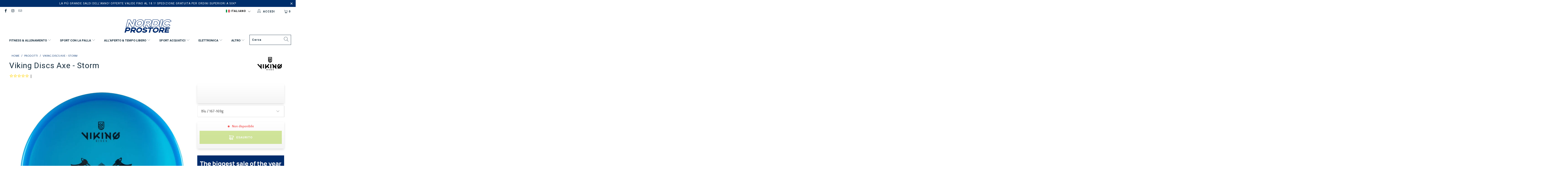

--- FILE ---
content_type: text/html; charset=utf-8
request_url: https://nordicprostore.com/it/products/axe-storm
body_size: 111624
content:


 <!DOCTYPE html>
<html lang="it"> <head>
	<script src="//nordicprostore.com/cdn/shop/files/pandectes-rules.js?v=14160416260544832860"></script> <style data-shopify>
      :root {
        --mega-menu: #f3f3f3;
        --mega-menu-separator: #c8c8c8;
        --high-availability-color: #006400;
        --medium-availability-color: #ffa400;
        --low-availability-color: #f77800;
        --not-available-color: #f25b5b;
        --text-color: #142b3b;
        --campaign_ends_today: #ff2424;
        --campaign_ends_tomorrow: #f58c14;
        --campaign_ends_in_a_few_days: ;
      }</style> <script>
      var lang = {
        searchFunction: 'it',
      }</script> <meta charset="utf-8"> <meta http-equiv="cleartype" content="on"> <meta name="robots" content="index,follow"> <!-- Mobile Specific Metas --> <meta name="HandheldFriendly" content="True"> <meta name="MobileOptimized" content="320"> <meta name="viewport" content="width=device-width,initial-scale=1"> <meta name="theme-color" content="#ffffff"> <title>
       
          Viking Discs Axe - Storm
           
            
            - 17,90 EUR
            
            - Nordic ProStore</title> <meta name="description" content="Plastica: Storm Tipo: Stable mid-range Velocità 4 | Planata 3 | Rotazione 0 | Dissolvenza 1 (Speed 4 | Glide 3 | Turn 0 | Fade 1) Design mid-range, con una traiettoria di volo simile ai putter. Un po’ più di velocità e planata faranno arrivare Axe più lontano dei tuoi putter. La traiettoria di volo è dritta e stabile, "/> <!-- Preconnect Domains --> <link rel="preconnect" href="https://fonts.shopifycdn.com" /> <link rel="preconnect" href="https://cdn.shopify.com" /> <link rel="preconnect" href="https://v.shopify.com" /> <link rel="preconnect" href="https://cdn.shopifycloud.com" /> <link rel="preconnect" href="https://monorail-edge.shopifysvc.com"> <!-- fallback for browsers that don't support preconnect --> <link rel="dns-prefetch" href="https://fonts.shopifycdn.com" /> <link rel="dns-prefetch" href="https://cdn.shopify.com" /> <link rel="dns-prefetch" href="https://v.shopify.com" /> <link rel="dns-prefetch" href="https://cdn.shopifycloud.com" /> <link rel="dns-prefetch" href="https://monorail-edge.shopifysvc.com"> <link rel="preconnect" href="https://productreviews.shopifycdn.com" /> <link rel="dns-prefetch" href="https://productreviews.shopifycdn.com" /> <!-- Preload Assets --> <link rel="preload" href="//nordicprostore.com/cdn/shop/t/18/assets/fancybox.css?v=19278034316635137701638884121" as="style"> <link rel="preload" href="//nordicprostore.com/cdn/shop/t/18/assets/styles-min.css?v=158457209113797978381762761825" as="style"> <link rel="preload" href="//nordicprostore.com/cdn/shop/t/18/assets/ipa-styles-min.css?v=167729703761670667911699534433" as="style">
    
  	<!-- IP - Agency custom styles and JS --> <link href="//nordicprostore.com/cdn/shop/t/18/assets/ipa-styles-min.css?v=167729703761670667911699534433" rel="stylesheet" type="text/css" media="all" /> <link href="//nordicprostore.com/cdn/shop/t/18/assets/ipa-ab-styles.css?v=117757115839237102181699272291" rel="stylesheet" type="text/css" media="all" /> <link rel="preload" href="//nordicprostore.com/cdn/shop/t/18/assets/jquery.min.js?v=81049236547974671631638884121" as="script"> <!-- Stylesheet for Fancybox library --> <link href="//nordicprostore.com/cdn/shop/t/18/assets/fancybox.css?v=19278034316635137701638884121" rel="stylesheet" type="text/css" media="all" /> <!-- Stylesheets for Turbo --> <link href="//nordicprostore.com/cdn/shop/t/18/assets/styles-min.css?v=158457209113797978381762761825" rel="stylesheet" type="text/css" media="all" /> <script>
      window.lazySizesConfig = window.lazySizesConfig || {};

      lazySizesConfig.expand = 300;
      lazySizesConfig.loadHidden = false;

      /*! lazysizes - v5.2.2 - bgset plugin */
      !function(e,t){var a=function(){t(e.lazySizes),e.removeEventListener("lazyunveilread",a,!0)};t=t.bind(null,e,e.document),"object"==typeof module&&module.exports?t(require("lazysizes")):"function"==typeof define&&define.amd?define(["lazysizes"],t):e.lazySizes?a():e.addEventListener("lazyunveilread",a,!0)}(window,function(e,z,g){"use strict";var c,y,b,f,i,s,n,v,m;e.addEventListener&&(c=g.cfg,y=/\s+/g,b=/\s*\|\s+|\s+\|\s*/g,f=/^(.+?)(?:\s+\[\s*(.+?)\s*\])(?:\s+\[\s*(.+?)\s*\])?$/,i=/^\s*\(*\s*type\s*:\s*(.+?)\s*\)*\s*$/,s=/\(|\)|'/,n={contain:1,cover:1},v=function(e,t){var a;t&&((a=t.match(i))&&a[1]?e.setAttribute("type",a[1]):e.setAttribute("media",c.customMedia[t]||t))},m=function(e){var t,a,i,r;e.target._lazybgset&&(a=(t=e.target)._lazybgset,(i=t.currentSrc||t.src)&&((r=g.fire(a,"bgsetproxy",{src:i,useSrc:s.test(i)?JSON.stringify(i):i})).defaultPrevented||(a.style.backgroundImage="url("+r.detail.useSrc+")")),t._lazybgsetLoading&&(g.fire(a,"_lazyloaded",{},!1,!0),delete t._lazybgsetLoading))},addEventListener("lazybeforeunveil",function(e){var t,a,i,r,s,n,l,d,o,u;!e.defaultPrevented&&(t=e.target.getAttribute("data-bgset"))&&(o=e.target,(u=z.createElement("img")).alt="",u._lazybgsetLoading=!0,e.detail.firesLoad=!0,a=t,i=o,r=u,s=z.createElement("picture"),n=i.getAttribute(c.sizesAttr),l=i.getAttribute("data-ratio"),d=i.getAttribute("data-optimumx"),i._lazybgset&&i._lazybgset.parentNode==i&&i.removeChild(i._lazybgset),Object.defineProperty(r,"_lazybgset",{value:i,writable:!0}),Object.defineProperty(i,"_lazybgset",{value:s,writable:!0}),a=a.replace(y," ").split(b),s.style.display="none",r.className=c.lazyClass,1!=a.length||n||(n="auto"),a.forEach(function(e){var t,a=z.createElement("source");n&&"auto"!=n&&a.setAttribute("sizes",n),(t=e.match(f))?(a.setAttribute(c.srcsetAttr,t[1]),v(a,t[2]),v(a,t[3])):a.setAttribute(c.srcsetAttr,e),s.appendChild(a)}),n&&(r.setAttribute(c.sizesAttr,n),i.removeAttribute(c.sizesAttr),i.removeAttribute("sizes")),d&&r.setAttribute("data-optimumx",d),l&&r.setAttribute("data-ratio",l),s.appendChild(r),i.appendChild(s),setTimeout(function(){g.loader.unveil(u),g.rAF(function(){g.fire(u,"_lazyloaded",{},!0,!0),u.complete&&m({target:u})})}))}),z.addEventListener("load",m,!0),e.addEventListener("lazybeforesizes",function(e){var t,a,i,r;e.detail.instance==g&&e.target._lazybgset&&e.detail.dataAttr&&(t=e.target._lazybgset,i=t,r=(getComputedStyle(i)||{getPropertyValue:function(){}}).getPropertyValue("background-size"),!n[r]&&n[i.style.backgroundSize]&&(r=i.style.backgroundSize),n[a=r]&&(e.target._lazysizesParentFit=a,g.rAF(function(){e.target.setAttribute("data-parent-fit",a),e.target._lazysizesParentFit&&delete e.target._lazysizesParentFit})))},!0),z.documentElement.addEventListener("lazybeforesizes",function(e){var t,a;!e.defaultPrevented&&e.target._lazybgset&&e.detail.instance==g&&(e.detail.width=(t=e.target._lazybgset,a=g.gW(t,t.parentNode),(!t._lazysizesWidth||a>t._lazysizesWidth)&&(t._lazysizesWidth=a),t._lazysizesWidth))}))});

      /*! lazysizes - v5.2.2 */
      !function(e){var t=function(u,D,f){"use strict";var k,H;if(function(){var e;var t={lazyClass:"lazyload",loadedClass:"lazyloaded",loadingClass:"lazyloading",preloadClass:"lazypreload",errorClass:"lazyerror",autosizesClass:"lazyautosizes",srcAttr:"data-src",srcsetAttr:"data-srcset",sizesAttr:"data-sizes",minSize:40,customMedia:{},init:true,expFactor:1.5,hFac:.8,loadMode:2,loadHidden:true,ricTimeout:0,throttleDelay:125};H=u.lazySizesConfig||u.lazysizesConfig||{};for(e in t){if(!(e in H)){H[e]=t[e]}}}(),!D||!D.getElementsByClassName){return{init:function(){},cfg:H,noSupport:true}}var O=D.documentElement,a=u.HTMLPictureElement,P="addEventListener",$="getAttribute",q=u[P].bind(u),I=u.setTimeout,U=u.requestAnimationFrame||I,l=u.requestIdleCallback,j=/^picture$/i,r=["load","error","lazyincluded","_lazyloaded"],i={},G=Array.prototype.forEach,J=function(e,t){if(!i[t]){i[t]=new RegExp("(\\s|^)"+t+"(\\s|$)")}return i[t].test(e[$]("class")||"")&&i[t]},K=function(e,t){if(!J(e,t)){e.setAttribute("class",(e[$]("class")||"").trim()+" "+t)}},Q=function(e,t){var i;if(i=J(e,t)){e.setAttribute("class",(e[$]("class")||"").replace(i," "))}},V=function(t,i,e){var a=e?P:"removeEventListener";if(e){V(t,i)}r.forEach(function(e){t[a](e,i)})},X=function(e,t,i,a,r){var n=D.createEvent("Event");if(!i){i={}}i.instance=k;n.initEvent(t,!a,!r);n.detail=i;e.dispatchEvent(n);return n},Y=function(e,t){var i;if(!a&&(i=u.picturefill||H.pf)){if(t&&t.src&&!e[$]("srcset")){e.setAttribute("srcset",t.src)}i({reevaluate:true,elements:[e]})}else if(t&&t.src){e.src=t.src}},Z=function(e,t){return(getComputedStyle(e,null)||{})[t]},s=function(e,t,i){i=i||e.offsetWidth;while(i<H.minSize&&t&&!e._lazysizesWidth){i=t.offsetWidth;t=t.parentNode}return i},ee=function(){var i,a;var t=[];var r=[];var n=t;var s=function(){var e=n;n=t.length?r:t;i=true;a=false;while(e.length){e.shift()()}i=false};var e=function(e,t){if(i&&!t){e.apply(this,arguments)}else{n.push(e);if(!a){a=true;(D.hidden?I:U)(s)}}};e._lsFlush=s;return e}(),te=function(i,e){return e?function(){ee(i)}:function(){var e=this;var t=arguments;ee(function(){i.apply(e,t)})}},ie=function(e){var i;var a=0;var r=H.throttleDelay;var n=H.ricTimeout;var t=function(){i=false;a=f.now();e()};var s=l&&n>49?function(){l(t,{timeout:n});if(n!==H.ricTimeout){n=H.ricTimeout}}:te(function(){I(t)},true);return function(e){var t;if(e=e===true){n=33}if(i){return}i=true;t=r-(f.now()-a);if(t<0){t=0}if(e||t<9){s()}else{I(s,t)}}},ae=function(e){var t,i;var a=99;var r=function(){t=null;e()};var n=function(){var e=f.now()-i;if(e<a){I(n,a-e)}else{(l||r)(r)}};return function(){i=f.now();if(!t){t=I(n,a)}}},e=function(){var v,m,c,h,e;var y,z,g,p,C,b,A;var n=/^img$/i;var d=/^iframe$/i;var E="onscroll"in u&&!/(gle|ing)bot/.test(navigator.userAgent);var _=0;var w=0;var N=0;var M=-1;var x=function(e){N--;if(!e||N<0||!e.target){N=0}};var W=function(e){if(A==null){A=Z(D.body,"visibility")=="hidden"}return A||!(Z(e.parentNode,"visibility")=="hidden"&&Z(e,"visibility")=="hidden")};var S=function(e,t){var i;var a=e;var r=W(e);g-=t;b+=t;p-=t;C+=t;while(r&&(a=a.offsetParent)&&a!=D.body&&a!=O){r=(Z(a,"opacity")||1)>0;if(r&&Z(a,"overflow")!="visible"){i=a.getBoundingClientRect();r=C>i.left&&p<i.right&&b>i.top-1&&g<i.bottom+1}}return r};var t=function(){var e,t,i,a,r,n,s,l,o,u,f,c;var d=k.elements;if((h=H.loadMode)&&N<8&&(e=d.length)){t=0;M++;for(;t<e;t++){if(!d[t]||d[t]._lazyRace){continue}if(!E||k.prematureUnveil&&k.prematureUnveil(d[t])){R(d[t]);continue}if(!(l=d[t][$]("data-expand"))||!(n=l*1)){n=w}if(!u){u=!H.expand||H.expand<1?O.clientHeight>500&&O.clientWidth>500?500:370:H.expand;k._defEx=u;f=u*H.expFactor;c=H.hFac;A=null;if(w<f&&N<1&&M>2&&h>2&&!D.hidden){w=f;M=0}else if(h>1&&M>1&&N<6){w=u}else{w=_}}if(o!==n){y=innerWidth+n*c;z=innerHeight+n;s=n*-1;o=n}i=d[t].getBoundingClientRect();if((b=i.bottom)>=s&&(g=i.top)<=z&&(C=i.right)>=s*c&&(p=i.left)<=y&&(b||C||p||g)&&(H.loadHidden||W(d[t]))&&(m&&N<3&&!l&&(h<3||M<4)||S(d[t],n))){R(d[t]);r=true;if(N>9){break}}else if(!r&&m&&!a&&N<4&&M<4&&h>2&&(v[0]||H.preloadAfterLoad)&&(v[0]||!l&&(b||C||p||g||d[t][$](H.sizesAttr)!="auto"))){a=v[0]||d[t]}}if(a&&!r){R(a)}}};var i=ie(t);var B=function(e){var t=e.target;if(t._lazyCache){delete t._lazyCache;return}x(e);K(t,H.loadedClass);Q(t,H.loadingClass);V(t,L);X(t,"lazyloaded")};var a=te(B);var L=function(e){a({target:e.target})};var T=function(t,i){try{t.contentWindow.location.replace(i)}catch(e){t.src=i}};var F=function(e){var t;var i=e[$](H.srcsetAttr);if(t=H.customMedia[e[$]("data-media")||e[$]("media")]){e.setAttribute("media",t)}if(i){e.setAttribute("srcset",i)}};var s=te(function(t,e,i,a,r){var n,s,l,o,u,f;if(!(u=X(t,"lazybeforeunveil",e)).defaultPrevented){if(a){if(i){K(t,H.autosizesClass)}else{t.setAttribute("sizes",a)}}s=t[$](H.srcsetAttr);n=t[$](H.srcAttr);if(r){l=t.parentNode;o=l&&j.test(l.nodeName||"")}f=e.firesLoad||"src"in t&&(s||n||o);u={target:t};K(t,H.loadingClass);if(f){clearTimeout(c);c=I(x,2500);V(t,L,true)}if(o){G.call(l.getElementsByTagName("source"),F)}if(s){t.setAttribute("srcset",s)}else if(n&&!o){if(d.test(t.nodeName)){T(t,n)}else{t.src=n}}if(r&&(s||o)){Y(t,{src:n})}}if(t._lazyRace){delete t._lazyRace}Q(t,H.lazyClass);ee(function(){var e=t.complete&&t.naturalWidth>1;if(!f||e){if(e){K(t,"ls-is-cached")}B(u);t._lazyCache=true;I(function(){if("_lazyCache"in t){delete t._lazyCache}},9)}if(t.loading=="lazy"){N--}},true)});var R=function(e){if(e._lazyRace){return}var t;var i=n.test(e.nodeName);var a=i&&(e[$](H.sizesAttr)||e[$]("sizes"));var r=a=="auto";if((r||!m)&&i&&(e[$]("src")||e.srcset)&&!e.complete&&!J(e,H.errorClass)&&J(e,H.lazyClass)){return}t=X(e,"lazyunveilread").detail;if(r){re.updateElem(e,true,e.offsetWidth)}e._lazyRace=true;N++;s(e,t,r,a,i)};var r=ae(function(){H.loadMode=3;i()});var l=function(){if(H.loadMode==3){H.loadMode=2}r()};var o=function(){if(m){return}if(f.now()-e<999){I(o,999);return}m=true;H.loadMode=3;i();q("scroll",l,true)};return{_:function(){e=f.now();k.elements=D.getElementsByClassName(H.lazyClass);v=D.getElementsByClassName(H.lazyClass+" "+H.preloadClass);q("scroll",i,true);q("resize",i,true);q("pageshow",function(e){if(e.persisted){var t=D.querySelectorAll("."+H.loadingClass);if(t.length&&t.forEach){U(function(){t.forEach(function(e){if(e.complete){R(e)}})})}}});if(u.MutationObserver){new MutationObserver(i).observe(O,{childList:true,subtree:true,attributes:true})}else{O[P]("DOMNodeInserted",i,true);O[P]("DOMAttrModified",i,true);setInterval(i,999)}q("hashchange",i,true);["focus","mouseover","click","load","transitionend","animationend"].forEach(function(e){D[P](e,i,true)});if(/d$|^c/.test(D.readyState)){o()}else{q("load",o);D[P]("DOMContentLoaded",i);I(o,2e4)}if(k.elements.length){t();ee._lsFlush()}else{i()}},checkElems:i,unveil:R,_aLSL:l}}(),re=function(){var i;var n=te(function(e,t,i,a){var r,n,s;e._lazysizesWidth=a;a+="px";e.setAttribute("sizes",a);if(j.test(t.nodeName||"")){r=t.getElementsByTagName("source");for(n=0,s=r.length;n<s;n++){r[n].setAttribute("sizes",a)}}if(!i.detail.dataAttr){Y(e,i.detail)}});var a=function(e,t,i){var a;var r=e.parentNode;if(r){i=s(e,r,i);a=X(e,"lazybeforesizes",{width:i,dataAttr:!!t});if(!a.defaultPrevented){i=a.detail.width;if(i&&i!==e._lazysizesWidth){n(e,r,a,i)}}}};var e=function(){var e;var t=i.length;if(t){e=0;for(;e<t;e++){a(i[e])}}};var t=ae(e);return{_:function(){i=D.getElementsByClassName(H.autosizesClass);q("resize",t)},checkElems:t,updateElem:a}}(),t=function(){if(!t.i&&D.getElementsByClassName){t.i=true;re._();e._()}};return I(function(){H.init&&t()}),k={cfg:H,autoSizer:re,loader:e,init:t,uP:Y,aC:K,rC:Q,hC:J,fire:X,gW:s,rAF:ee}}(e,e.document,Date);e.lazySizes=t,"object"==typeof module&&module.exports&&(module.exports=t)}("undefined"!=typeof window?window:{});</script> <meta name="google-site-verification" content="fRXZbHUxf_zb2HfBQoooShj39pvE_PgBTbOYW9fC1_w" /> <!-- Icons --> <link rel="shortcut icon" type="image/x-icon" href="//nordicprostore.com/cdn/shop/files/nps_favicon_sin_180x180.png?v=1614295514"> <link rel="apple-touch-icon" href="//nordicprostore.com/cdn/shop/files/nps_favicon_sin_180x180.png?v=1614295514"/> <link rel="apple-touch-icon" sizes="57x57" href="//nordicprostore.com/cdn/shop/files/nps_favicon_sin_57x57.png?v=1614295514"/> <link rel="apple-touch-icon" sizes="60x60" href="//nordicprostore.com/cdn/shop/files/nps_favicon_sin_60x60.png?v=1614295514"/> <link rel="apple-touch-icon" sizes="72x72" href="//nordicprostore.com/cdn/shop/files/nps_favicon_sin_72x72.png?v=1614295514"/> <link rel="apple-touch-icon" sizes="76x76" href="//nordicprostore.com/cdn/shop/files/nps_favicon_sin_76x76.png?v=1614295514"/> <link rel="apple-touch-icon" sizes="114x114" href="//nordicprostore.com/cdn/shop/files/nps_favicon_sin_114x114.png?v=1614295514"/> <link rel="apple-touch-icon" sizes="180x180" href="//nordicprostore.com/cdn/shop/files/nps_favicon_sin_180x180.png?v=1614295514"/> <link rel="apple-touch-icon" sizes="228x228" href="//nordicprostore.com/cdn/shop/files/nps_favicon_sin_228x228.png?v=1614295514"/> <link rel="canonical" href="https://nordicprostore.com/it/products/axe-storm"/> <script src="//nordicprostore.com/cdn/shop/t/18/assets/jquery.min.js?v=81049236547974671631638884121" defer></script> <script>
      window.Theme = window.Theme || {};
      window.Theme.version = '6.3.0';
      window.Theme.name = 'Turbo';</script>
    


    
<template id="price-ui"><span class="price " data-price></span><span class="compare-at-price" data-compare-at-price></span><span class="unit-pricing" data-unit-pricing></span></template> <template id="price-ui-badge"><div class="price-ui-badge__sticker"> <span class="price-ui-badge__sticker-text" data-badge></span></div></template> <template id="price-ui__price"><span class="money" data-price></span></template> <template id="price-ui__price-range"><span class="price-min" data-price-min><span class="money" data-price></span></span> - <span class="price-max" data-price-max><span class="money" data-price></span></span></template> <template id="price-ui__unit-pricing"><span class="unit-quantity" data-unit-quantity></span> | <span class="unit-price" data-unit-price><span class="money" data-price></span></span> / <span class="unit-measurement" data-unit-measurement></span></template> <template id="price-ui-badge__percent-savings-range">Risparmia fino a <span data-price-percent></span>%</template> <template id="price-ui-badge__percent-savings">Risparmia <span data-price-percent></span>%</template> <template id="price-ui-badge__price-savings-range">Risparmia fino a <span class="money" data-price></span></template> <template id="price-ui-badge__price-savings">Risparmia <span class="money" data-price></span></template> <template id="price-ui-badge__on-sale">Offerta</template> <template id="price-ui-badge__sold-out">Esaurito</template> <template id="price-ui-badge__in-stock">Disponibile</template> <script>
      
window.Shopify = window.Shopify || {};window.Shopify.theme_settings = {};
window.Currency = window.Currency || {};window.Shopify.routes = {};window.Shopify.theme_settings.display_tos_checkbox = false;window.Shopify.theme_settings.go_to_checkout = true;window.Shopify.theme_settings.cart_action = "ajax";window.Shopify.theme_settings.cart_shipping_calculator = false;window.Shopify.theme_settings.collection_swatches = false;window.Shopify.theme_settings.collection_secondary_image = true;


window.Currency.show_multiple_currencies = false;
window.Currency.shop_currency = "EUR";
window.Currency.default_currency = "EUR";
window.Currency.display_format = "money_format";
window.Currency.money_format = "€{{amount_with_comma_separator}}";
window.Currency.money_format_no_currency = "€{{amount_with_comma_separator}}";
window.Currency.money_format_currency = "€{{amount_with_comma_separator}} EUR";
window.Currency.native_multi_currency = false;
window.Currency.iso_code = "EUR";
window.Currency.symbol = "€";window.Shopify.theme_settings.display_inventory_left = false;window.Shopify.theme_settings.inventory_threshold = 10;window.Shopify.theme_settings.limit_quantity = false;window.Shopify.theme_settings.menu_position = null;window.Shopify.theme_settings.newsletter_popup = false;window.Shopify.theme_settings.newsletter_popup_days = "14";window.Shopify.theme_settings.newsletter_popup_mobile = false;window.Shopify.theme_settings.newsletter_popup_seconds = 16;window.Shopify.theme_settings.pagination_type = "basic_pagination";window.Shopify.theme_settings.search_pagination_type = "basic_pagination";window.Shopify.theme_settings.enable_shopify_review_comments = true;window.Shopify.theme_settings.enable_shopify_collection_badges = true;window.Shopify.theme_settings.quick_shop_thumbnail_position = "bottom-thumbnails";window.Shopify.theme_settings.product_form_style = "dropdown";window.Shopify.theme_settings.sale_banner_enabled = true;window.Shopify.theme_settings.display_savings = true;window.Shopify.theme_settings.display_sold_out_price = true;window.Shopify.theme_settings.sold_out_text = "Esaurito";window.Shopify.theme_settings.free_text = "Gratis";window.Shopify.theme_settings.video_looping = false;window.Shopify.theme_settings.quick_shop_style = "popup";window.Shopify.theme_settings.hover_enabled = false;window.Shopify.routes.cart_url = "/it/cart";window.Shopify.routes.root_url = "/it";window.Shopify.routes.search_url = "/it/search";window.Shopify.theme_settings.image_loading_style = "blur-up";window.Shopify.theme_settings.search_option = "product";window.Shopify.theme_settings.search_items_to_display = 5;window.Shopify.theme_settings.enable_autocomplete = false;window.Shopify.theme_settings.page_dots_enabled = false;window.Shopify.theme_settings.slideshow_arrow_size = "light";window.Shopify.theme_settings.quick_shop_enabled = false;window.Shopify.translation =window.Shopify.translation || {};window.Shopify.translation.agree_to_terms_warning = "È necessario accettare i termini e le condizioni per il checkout.";window.Shopify.translation.one_item_left = "articoli rimasti";window.Shopify.translation.items_left_text = "articoli rimasti";window.Shopify.translation.cart_savings_text = "Totale risparmi";window.Shopify.translation.cart_discount_text = "Sconto";window.Shopify.translation.cart_subtotal_text = "Subtotale";window.Shopify.translation.cart_remove_text = "Rimuovere";window.Shopify.translation.cart_free_text = "Gratis";window.Shopify.translation.newsletter_success_text = "Grazie per esserti iscritto alla nostra mailing list!";window.Shopify.translation.notify_email = "Inserisci il tuo indirizzo e-mail...";window.Shopify.translation.notify_email_value = "Translation missing: it.contact.fields.email";window.Shopify.translation.notify_email_send = "Invia";window.Shopify.translation.notify_message_first = "Per favore, avvisatemi quando ";window.Shopify.translation.notify_message_last = " diventa disponibile - ";window.Shopify.translation.notify_success_text = "Grazie! Vi informeremo quando questo prodotto sarà disponibile!";window.Shopify.translation.add_to_cart = "Aggiungi al carrello";window.Shopify.translation.coming_soon_text = "Prossimamente";window.Shopify.translation.sold_out_text = "Esaurito";window.Shopify.translation.sale_text = "Offerta";window.Shopify.translation.savings_text = "Risparmi";window.Shopify.translation.from_text = "da";window.Shopify.translation.new_text = "Nuovo";window.Shopify.translation.pre_order_text = "Pre-ordine";window.Shopify.translation.unavailable_text = "Non disponibile";window.Shopify.translation.all_results = "Visualizza tutti i risultati";window.Shopify.translation.no_results = "Spiacente, nessun risultato!";window.Shopify.media_queries =window.Shopify.media_queries || {};window.Shopify.media_queries.small = window.matchMedia( "(max-width: 480px)" );window.Shopify.media_queries.medium = window.matchMedia( "(max-width: 798px)" );window.Shopify.media_queries.large = window.matchMedia( "(min-width: 799px)" );window.Shopify.media_queries.larger = window.matchMedia( "(min-width: 960px)" );window.Shopify.media_queries.xlarge = window.matchMedia( "(min-width: 1200px)" );window.Shopify.media_queries.ie10 = window.matchMedia( "all and (-ms-high-contrast: none), (-ms-high-contrast: active)" );window.Shopify.media_queries.tablet = window.matchMedia( "only screen and (min-width: 799px) and (max-width: 1024px)" );</script> <link rel="stylesheet" href="//nordicprostore.com/cdn/shop/t/18/assets/ipa_globocheckout-min.css?v=173299618125431438541669279500"> <script src="//nordicprostore.com/cdn/shop/t/18/assets/instantclick.min.js?v=20092422000980684151638884121" data-no-instant defer></script> <script data-no-instant>
        window.addEventListener('DOMContentLoaded', function() {

          function inIframe() {
            try {
              return window.self !== window.top;
            } catch (e) {
              return true;
            }
          }

          if (!inIframe()){
            InstantClick.on('change', function() {

              $('head script[src*="shopify"]').each(function() {
                var script = document.createElement('script');
                script.type = 'text/javascript';
                script.src = $(this).attr('src');

                $('body').append(script);
              });

              $('body').removeClass('fancybox-active');
              $.fancybox.destroy();

              InstantClick.init();

            });
          }
        });</script> <script></script> <script>window.performance && window.performance.mark && window.performance.mark('shopify.content_for_header.start');</script><meta id="shopify-digital-wallet" name="shopify-digital-wallet" content="/31115804805/digital_wallets/dialog">
<meta name="shopify-checkout-api-token" content="ffa4379649bf9929f9fad3d74ff05018">
<meta id="in-context-paypal-metadata" data-shop-id="31115804805" data-venmo-supported="false" data-environment="production" data-locale="it_IT" data-paypal-v4="true" data-currency="EUR">
<link rel="alternate" hreflang="x-default" href="https://nordicprostore.com/products/axe-storm">
<link rel="alternate" hreflang="en-FI" href="https://nordicprostore.com/products/axe-storm">
<link rel="alternate" hreflang="da-FI" href="https://nordicprostore.com/da/products/axe-storm">
<link rel="alternate" hreflang="de-FI" href="https://nordicprostore.com/de/products/axe-storm">
<link rel="alternate" hreflang="es-FI" href="https://nordicprostore.com/es/products/axe-storm">
<link rel="alternate" hreflang="fi-FI" href="https://nordicprostore.com/fi/products/axe-storm">
<link rel="alternate" hreflang="fr-FI" href="https://nordicprostore.com/fr/products/axe-storm">
<link rel="alternate" hreflang="it-FI" href="https://nordicprostore.com/it/products/axe-storm">
<link rel="alternate" hreflang="nl-FI" href="https://nordicprostore.com/nl/products/axe-storm">
<link rel="alternate" type="application/json+oembed" href="https://nordicprostore.com/it/products/axe-storm.oembed">
<script async="async" src="/checkouts/internal/preloads.js?locale=it-FI"></script>
<script id="shopify-features" type="application/json">{"accessToken":"ffa4379649bf9929f9fad3d74ff05018","betas":["rich-media-storefront-analytics"],"domain":"nordicprostore.com","predictiveSearch":true,"shopId":31115804805,"locale":"it"}</script>
<script>var Shopify = Shopify || {};
Shopify.shop = "nordic-prostore.myshopify.com";
Shopify.locale = "it";
Shopify.currency = {"active":"EUR","rate":"1.0"};
Shopify.country = "FI";
Shopify.theme = {"name":"nordicprostore\/master","id":120643715205,"schema_name":"Turbo","schema_version":"6.3.0","theme_store_id":null,"role":"main"};
Shopify.theme.handle = "null";
Shopify.theme.style = {"id":null,"handle":null};
Shopify.cdnHost = "nordicprostore.com/cdn";
Shopify.routes = Shopify.routes || {};
Shopify.routes.root = "/it/";</script>
<script type="module">!function(o){(o.Shopify=o.Shopify||{}).modules=!0}(window);</script>
<script>!function(o){function n(){var o=[];function n(){o.push(Array.prototype.slice.apply(arguments))}return n.q=o,n}var t=o.Shopify=o.Shopify||{};t.loadFeatures=n(),t.autoloadFeatures=n()}(window);</script>
<script id="shop-js-analytics" type="application/json">{"pageType":"product"}</script>
<script defer="defer" async type="module" src="//nordicprostore.com/cdn/shopifycloud/shop-js/modules/v2/client.init-shop-cart-sync_B0kkjBRt.it.esm.js"></script>
<script defer="defer" async type="module" src="//nordicprostore.com/cdn/shopifycloud/shop-js/modules/v2/chunk.common_AgTufRUD.esm.js"></script>
<script type="module">
  await import("//nordicprostore.com/cdn/shopifycloud/shop-js/modules/v2/client.init-shop-cart-sync_B0kkjBRt.it.esm.js");
await import("//nordicprostore.com/cdn/shopifycloud/shop-js/modules/v2/chunk.common_AgTufRUD.esm.js");

  window.Shopify.SignInWithShop?.initShopCartSync?.({"fedCMEnabled":true,"windoidEnabled":true});

</script>
<script>(function() {
  var isLoaded = false;
  function asyncLoad() {
    if (isLoaded) return;
    isLoaded = true;
    var urls = ["https:\/\/static.klaviyo.com\/onsite\/js\/P6DvLQ\/klaviyo.js?company_id=P6DvLQ\u0026shop=nordic-prostore.myshopify.com","https:\/\/connect.nosto.com\/include\/script\/shopify-31115804805.js?shop=nordic-prostore.myshopify.com"];
    for (var i = 0; i <urls.length; i++) {
      var s = document.createElement('script');
      s.type = 'text/javascript';
      s.async = true;
      s.src = urls[i];
      var x = document.getElementsByTagName('script')[0];
      x.parentNode.insertBefore(s, x);
    }
  };
  if(window.attachEvent) {
    window.attachEvent('onload', asyncLoad);
  } else {
    window.addEventListener('load', asyncLoad, false);
  }
})();</script>
<script id="__st">var __st={"a":31115804805,"offset":7200,"reqid":"b7bc0e96-f8cc-42a4-a8e4-063306e55504-1768701533","pageurl":"nordicprostore.com\/it\/products\/axe-storm","u":"03b0fc64f4dc","p":"product","rtyp":"product","rid":5142864035973};</script>
<script>window.ShopifyPaypalV4VisibilityTracking = true;</script>
<script id="captcha-bootstrap">!function(){'use strict';const t='contact',e='account',n='new_comment',o=[[t,t],['blogs',n],['comments',n],[t,'customer']],c=[[e,'customer_login'],[e,'guest_login'],[e,'recover_customer_password'],[e,'create_customer']],r=t=>t.map((([t,e])=>`form[action*='/${t}']:not([data-nocaptcha='true']) input[name='form_type'][value='${e}']`)).join(','),a=t=>()=>t?[...document.querySelectorAll(t)].map((t=>t.form)):[];function s(){const t=[...o],e=r(t);return a(e)}const i='password',u='form_key',d=['recaptcha-v3-token','g-recaptcha-response','h-captcha-response',i],f=()=>{try{return window.sessionStorage}catch{return}},m='__shopify_v',_=t=>t.elements[u];function p(t,e,n=!1){try{const o=window.sessionStorage,c=JSON.parse(o.getItem(e)),{data:r}=function(t){const{data:e,action:n}=t;return t[m]||n?{data:e,action:n}:{data:t,action:n}}(c);for(const[e,n]of Object.entries(r))t.elements[e]&&(t.elements[e].value=n);n&&o.removeItem(e)}catch(o){console.error('form repopulation failed',{error:o})}}const l='form_type',E='cptcha';function T(t){t.dataset[E]=!0}const w=window,h=w.document,L='Shopify',v='ce_forms',y='captcha';let A=!1;((t,e)=>{const n=(g='f06e6c50-85a8-45c8-87d0-21a2b65856fe',I='https://cdn.shopify.com/shopifycloud/storefront-forms-hcaptcha/ce_storefront_forms_captcha_hcaptcha.v1.5.2.iife.js',D={infoText:'Protetto da hCaptcha',privacyText:'Privacy',termsText:'Termini'},(t,e,n)=>{const o=w[L][v],c=o.bindForm;if(c)return c(t,g,e,D).then(n);var r;o.q.push([[t,g,e,D],n]),r=I,A||(h.body.append(Object.assign(h.createElement('script'),{id:'captcha-provider',async:!0,src:r})),A=!0)});var g,I,D;w[L]=w[L]||{},w[L][v]=w[L][v]||{},w[L][v].q=[],w[L][y]=w[L][y]||{},w[L][y].protect=function(t,e){n(t,void 0,e),T(t)},Object.freeze(w[L][y]),function(t,e,n,w,h,L){const[v,y,A,g]=function(t,e,n){const i=e?o:[],u=t?c:[],d=[...i,...u],f=r(d),m=r(i),_=r(d.filter((([t,e])=>n.includes(e))));return[a(f),a(m),a(_),s()]}(w,h,L),I=t=>{const e=t.target;return e instanceof HTMLFormElement?e:e&&e.form},D=t=>v().includes(t);t.addEventListener('submit',(t=>{const e=I(t);if(!e)return;const n=D(e)&&!e.dataset.hcaptchaBound&&!e.dataset.recaptchaBound,o=_(e),c=g().includes(e)&&(!o||!o.value);(n||c)&&t.preventDefault(),c&&!n&&(function(t){try{if(!f())return;!function(t){const e=f();if(!e)return;const n=_(t);if(!n)return;const o=n.value;o&&e.removeItem(o)}(t);const e=Array.from(Array(32),(()=>Math.random().toString(36)[2])).join('');!function(t,e){_(t)||t.append(Object.assign(document.createElement('input'),{type:'hidden',name:u})),t.elements[u].value=e}(t,e),function(t,e){const n=f();if(!n)return;const o=[...t.querySelectorAll(`input[type='${i}']`)].map((({name:t})=>t)),c=[...d,...o],r={};for(const[a,s]of new FormData(t).entries())c.includes(a)||(r[a]=s);n.setItem(e,JSON.stringify({[m]:1,action:t.action,data:r}))}(t,e)}catch(e){console.error('failed to persist form',e)}}(e),e.submit())}));const S=(t,e)=>{t&&!t.dataset[E]&&(n(t,e.some((e=>e===t))),T(t))};for(const o of['focusin','change'])t.addEventListener(o,(t=>{const e=I(t);D(e)&&S(e,y())}));const B=e.get('form_key'),M=e.get(l),P=B&&M;t.addEventListener('DOMContentLoaded',(()=>{const t=y();if(P)for(const e of t)e.elements[l].value===M&&p(e,B);[...new Set([...A(),...v().filter((t=>'true'===t.dataset.shopifyCaptcha))])].forEach((e=>S(e,t)))}))}(h,new URLSearchParams(w.location.search),n,t,e,['guest_login'])})(!0,!1)}();</script>
<script integrity="sha256-4kQ18oKyAcykRKYeNunJcIwy7WH5gtpwJnB7kiuLZ1E=" data-source-attribution="shopify.loadfeatures" defer="defer" src="//nordicprostore.com/cdn/shopifycloud/storefront/assets/storefront/load_feature-a0a9edcb.js" crossorigin="anonymous"></script>
<script data-source-attribution="shopify.dynamic_checkout.dynamic.init">var Shopify=Shopify||{};Shopify.PaymentButton=Shopify.PaymentButton||{isStorefrontPortableWallets:!0,init:function(){window.Shopify.PaymentButton.init=function(){};var t=document.createElement("script");t.src="https://nordicprostore.com/cdn/shopifycloud/portable-wallets/latest/portable-wallets.it.js",t.type="module",document.head.appendChild(t)}};
</script>
<script data-source-attribution="shopify.dynamic_checkout.buyer_consent">
  function portableWalletsHideBuyerConsent(e){var t=document.getElementById("shopify-buyer-consent"),n=document.getElementById("shopify-subscription-policy-button");t&&n&&(t.classList.add("hidden"),t.setAttribute("aria-hidden","true"),n.removeEventListener("click",e))}function portableWalletsShowBuyerConsent(e){var t=document.getElementById("shopify-buyer-consent"),n=document.getElementById("shopify-subscription-policy-button");t&&n&&(t.classList.remove("hidden"),t.removeAttribute("aria-hidden"),n.addEventListener("click",e))}window.Shopify?.PaymentButton&&(window.Shopify.PaymentButton.hideBuyerConsent=portableWalletsHideBuyerConsent,window.Shopify.PaymentButton.showBuyerConsent=portableWalletsShowBuyerConsent);
</script>
<script data-source-attribution="shopify.dynamic_checkout.cart.bootstrap">document.addEventListener("DOMContentLoaded",(function(){function t(){return document.querySelector("shopify-accelerated-checkout-cart, shopify-accelerated-checkout")}if(t())Shopify.PaymentButton.init();else{new MutationObserver((function(e,n){t()&&(Shopify.PaymentButton.init(),n.disconnect())})).observe(document.body,{childList:!0,subtree:!0})}}));
</script>
<link id="shopify-accelerated-checkout-styles" rel="stylesheet" media="screen" href="https://nordicprostore.com/cdn/shopifycloud/portable-wallets/latest/accelerated-checkout-backwards-compat.css" crossorigin="anonymous">
<style id="shopify-accelerated-checkout-cart">
        #shopify-buyer-consent {
  margin-top: 1em;
  display: inline-block;
  width: 100%;
}

#shopify-buyer-consent.hidden {
  display: none;
}

#shopify-subscription-policy-button {
  background: none;
  border: none;
  padding: 0;
  text-decoration: underline;
  font-size: inherit;
  cursor: pointer;
}

#shopify-subscription-policy-button::before {
  box-shadow: none;
}

      </style>

<script>window.performance && window.performance.mark && window.performance.mark('shopify.content_for_header.end');</script>

    

<meta name="author" content="Nordic ProStore">
<meta property="og:url" content="https://nordicprostore.com/it/products/axe-storm">
<meta property="og:site_name" content="Nordic ProStore"> <meta property="og:type" content="product"> <meta property="og:title" content="Viking Discs Axe - Storm"> <meta property="og:image" content="https://nordicprostore.com/cdn/shop/files/5096130fadabeabc9b7596fa723fc7fccab29883_viking_discs_storm_axe_600x.jpg?v=1738665287"> <meta property="og:image:secure_url" content="https://nordicprostore.com/cdn/shop/files/5096130fadabeabc9b7596fa723fc7fccab29883_viking_discs_storm_axe_600x.jpg?v=1738665287"> <meta property="og:image:width" content="1200"> <meta property="og:image:height" content="1200"> <meta property="og:image" content="https://nordicprostore.com/cdn/shop/files/ea3b1f5ed8824fe275ee7bd71415e8825fca72d3_storm_axe_1_600x.jpg?v=1738665287"> <meta property="og:image:secure_url" content="https://nordicprostore.com/cdn/shop/files/ea3b1f5ed8824fe275ee7bd71415e8825fca72d3_storm_axe_1_600x.jpg?v=1738665287"> <meta property="og:image:width" content="800"> <meta property="og:image:height" content="800"> <meta property="og:image" content="https://nordicprostore.com/cdn/shop/files/8296c46e91eb154554599b00482d840fef910bcd_viking_discs_storm_axe_600x.jpg?v=1738665287"> <meta property="og:image:secure_url" content="https://nordicprostore.com/cdn/shop/files/8296c46e91eb154554599b00482d840fef910bcd_viking_discs_storm_axe_600x.jpg?v=1738665287"> <meta property="og:image:width" content="1200"> <meta property="og:image:height" content="1200"> <meta property="product:price:amount" content="17,90"> <meta property="product:price:currency" content="EUR"> <meta property="og:description" content="Plastica: Storm Tipo: Stable mid-range Velocità 4 | Planata 3 | Rotazione 0 | Dissolvenza 1 (Speed 4 | Glide 3 | Turn 0 | Fade 1) Design mid-range, con una traiettoria di volo simile ai putter. Un po’ più di velocità e planata faranno arrivare Axe più lontano dei tuoi putter. La traiettoria di volo è dritta e stabile, ">




<meta name="twitter:card" content="summary"> <meta name="twitter:title" content="Viking Discs Axe - Storm"> <meta name="twitter:description" content="Plastica: Storm
Tipo: Stable mid-range
Velocità 4 | Planata 3 | Rotazione 0 | Dissolvenza 1 (Speed 4 | Glide 3 | Turn 0 | Fade 1)
Design mid-range, con una traiettoria di volo simile ai putter. Un po’ più di velocità e planata faranno arrivare Axe più lontano dei tuoi putter. La traiettoria di volo è dritta e stabile, con un buon finale in dissolvenza. Il disco ha un profilo basso con una piccola cupola, e ti permette di avere una buona presa. Axe si adatta bene alle condizioni di vento e ai lanci di media distanza in cui è richiesta precisione."> <meta name="twitter:image" content="https://nordicprostore.com/cdn/shop/files/5096130fadabeabc9b7596fa723fc7fccab29883_viking_discs_storm_axe_240x.jpg?v=1738665287"> <meta name="twitter:image:width" content="240"> <meta name="twitter:image:height" content="240"> <meta name="twitter:image:alt" content="Viking Discs Axe - Storm"> <script>
      function loadNextInLine(index, scriptList, head) {
        if (!scriptList || !head) return
        const scriptLink = scriptList[index]
        if (!scriptLink) return
        const tag = document.createElement("script");
        tag.async = false;
        if (scriptLink.source) tag.src = scriptLink.source;
        if (scriptLink.type) tag.type = scriptLink.type
        if (scriptLink.content) tag.innerHTML = scriptLink.content
        if (scriptLink.cancelNotify) {
          loadNextInLine(index + 1, scriptList, head)
        } else {
          tag.addEventListener('load', () => loadNextInLine(index + 1, scriptList, head));
        }
        head.appendChild(tag);
      }
      window.addEventListener('DOMContentLoaded', function() {
        const scriptToLoad = [
          {source: "//nordicprostore.com/cdn/shop/t/18/assets/vendors.js?v=23446498022299068071638884121", defer: true, cancelNotify: true},
          {source: "//nordicprostore.com/cdn/shop/t/18/assets/algolia_config.js?v=98285684597800656761698804067", defer: false},
          {source: "//nordicprostore.com/cdn/shop/t/18/assets/algolia_init.js?v=136371719953598013021644301060", defer: false},
          {source: "//nordicprostore.com/cdn/shop/t/18/assets/algolia_externals.js?v=181633209363515280161644301057", defer: true},
          {source: "//nordicprostore.com/cdn/shop/t/18/assets/algolia_translations_it.js?v=135817229001429176001644304377", defer: true},
          {source: "//nordicprostore.com/cdn/shop/t/18/assets/algolia_helpers.js?v=79428568525681958511675681884", defer: true},
          {source: "//nordicprostore.com/cdn/shop/t/18/assets/algolia_autocomplete.js?v=179804499626585786701675066066", defer: true},
          {source: "//nordicprostore.com/cdn/shop/t/18/assets/algolia_facets.js?v=100928340318122120971644301058", defer: true},
          {source: "//nordicprostore.com/cdn/shop/t/18/assets/algolia_sort_orders.js?v=149782101278597447621644301062", defer: true},
          {source: "//nordicprostore.com/cdn/shop/t/18/assets/algolia_instant_search.js?v=33635872724564356841675681884", defer: true},
          {source: "//nordicprostore.com/cdn/shop/t/18/assets/algolia_statistics.js?v=14389673861687680381670846809", defer: true},
          {source: "//nordicprostore.com/cdn/shop/t/18/assets/ba-ipa.js?v=120087702943826369281669279496", defer: true, cancelNotify: true},
          {source: "//nordicprostore.com/cdn/shop/t/18/assets/ba-sections.js?v=183900315488340637521687950710", defer: true, cancelNotify: true},
          {source: "//nordicprostore.com/cdn/shop/t/18/assets/ba-utilities.js?v=148191145991277232951669279498", defer: true, cancelNotify: true},
          {source: "//nordicprostore.com/cdn/shop/t/18/assets/ba-app.js?v=138829624426089411687950709", defer: true, cancelNotify: true},
          {content: `window.algoliaShopify.config.lang = 'it'`, type: "text/javascript", cancelNotify: true},
        ]
         

        const head = document.getElementsByTagName("head")[0]
        setTimeout(()=>{
          loadNextInLine(0, scriptToLoad, head)
        })
      })</script> <!-- Algolia head --> <script>
  
  
  
  if(typeof(Spurit) !== 'undefined'){
     // Spurit.Oneclickcheckout2.settings.orderingConditions.buyNowClick ="goToCheckout";
    
      console.log(Spurit.Oneclickcheckout2.settings.orderingConditions.buyNowClick);
  
  }
  
  if(typeof(Spurit) === 'undefined'){
    var Spurit = {};
  }
  if(!Spurit.Oneclickcheckout2){
    Spurit.Oneclickcheckout2 = {};
  }
  if(!Spurit.Oneclickcheckout2.snippet){
    Spurit.Oneclickcheckout2.snippet = {};
  }
  
  
  //console.log(Spurit);
  Spurit.Oneclickcheckout2.snippet.shopHash = '8046c9e26704fc31676b37303df1c919';
  Spurit.Oneclickcheckout2.snippet.cacheTimestamp = 1642071509;

  Spurit.Oneclickcheckout2.product = {"id":5142864035973,"title":"Viking Discs Axe - Storm","handle":"axe-storm","description":"\u003cp\u003ePlastica: Storm\u003c\/p\u003e\n\u003cp\u003eTipo: Stable mid-range\u003c\/p\u003e\n\u003cp\u003eVelocità 4 | Planata 3 | Rotazione 0 | Dissolvenza 1 (Speed 4 | Glide 3 | Turn 0 | Fade 1)\u003c\/p\u003e\n\u003cp\u003eDesign mid-range, con una traiettoria di volo simile ai putter. Un po’ più di velocità e planata faranno arrivare Axe più lontano dei tuoi putter. La traiettoria di volo è dritta e stabile, con un buon finale in dissolvenza. Il disco ha un profilo basso con una piccola cupola, e ti permette di avere una buona presa. Axe si adatta bene alle condizioni di vento e ai lanci di media distanza in cui è richiesta precisione.\u003c\/p\u003e","published_at":"2021-04-06T10:58:56+03:00","created_at":"2020-08-05T08:08:06+03:00","vendor":"Viking Discs","type":"","tags":["discgolf","discgolf-discs","frisbeegolf","Mid-ranges","midrange","odoo-stock-master-no-sync","vikingdiscs"],"price":1790,"price_min":1790,"price_max":1790,"available":false,"price_varies":false,"compare_at_price":null,"compare_at_price_min":0,"compare_at_price_max":0,"compare_at_price_varies":false,"variants":[{"id":39523024142469,"title":"Blu \/ 167-169g","option1":"Blu","option2":"167-169g","option3":null,"sku":"6420613984841-167-169g-blue","requires_shipping":true,"taxable":true,"featured_image":{"id":81836874891595,"product_id":5142864035973,"position":4,"created_at":"2026-01-09T18:35:25+02:00","updated_at":"2026-01-09T18:35:25+02:00","alt":null,"width":1200,"height":1200,"src":"\/\/nordicprostore.com\/cdn\/shop\/files\/2622955857e6ea9ad5d7814cd52857d9f0d66b03_viking_discs_storm_axe_1_344ab415-1ed6-4631-8aca-0b9f740264de.jpg?v=1767976525","variant_ids":[39523024142469]},"available":false,"name":"Viking Discs Axe - Storm - Blu \/ 167-169g","public_title":"Blu \/ 167-169g","options":["Blu","167-169g"],"price":1790,"weight":300,"compare_at_price":null,"inventory_management":"shopify","barcode":"6420613984841","featured_media":{"alt":null,"id":69783144431947,"position":4,"preview_image":{"aspect_ratio":1.0,"height":1200,"width":1200,"src":"\/\/nordicprostore.com\/cdn\/shop\/files\/2622955857e6ea9ad5d7814cd52857d9f0d66b03_viking_discs_storm_axe_1_344ab415-1ed6-4631-8aca-0b9f740264de.jpg?v=1767976525"}},"requires_selling_plan":false,"selling_plan_allocations":[],"quantity_rule":{"min":1,"max":null,"increment":1}},{"id":34506353639557,"title":"Blu \/ 170-172g","option1":"Blu","option2":"170-172g","option3":null,"sku":"6420613984841-170-172g-blue","requires_shipping":true,"taxable":true,"featured_image":{"id":81836874924363,"product_id":5142864035973,"position":5,"created_at":"2026-01-09T18:35:25+02:00","updated_at":"2026-01-09T18:35:25+02:00","alt":null,"width":1200,"height":1200,"src":"\/\/nordicprostore.com\/cdn\/shop\/files\/9047798172327afd53aea224e4414fd68d2f1566_viking_discs_storm_axe_2_b022020d-053e-4542-a738-f700628d6d2f.jpg?v=1767976525","variant_ids":[34506353639557]},"available":false,"name":"Viking Discs Axe - Storm - Blu \/ 170-172g","public_title":"Blu \/ 170-172g","options":["Blu","170-172g"],"price":1790,"weight":300,"compare_at_price":null,"inventory_management":"shopify","barcode":"","featured_media":{"alt":null,"id":69783144464715,"position":5,"preview_image":{"aspect_ratio":1.0,"height":1200,"width":1200,"src":"\/\/nordicprostore.com\/cdn\/shop\/files\/9047798172327afd53aea224e4414fd68d2f1566_viking_discs_storm_axe_2_b022020d-053e-4542-a738-f700628d6d2f.jpg?v=1767976525"}},"requires_selling_plan":false,"selling_plan_allocations":[],"quantity_rule":{"min":1,"max":null,"increment":1}},{"id":39322116096133,"title":"Blu \/ 173-175g","option1":"Blu","option2":"173-175g","option3":null,"sku":"6420613984841-173-175g-blue","requires_shipping":true,"taxable":true,"featured_image":{"id":81836874957131,"product_id":5142864035973,"position":6,"created_at":"2026-01-09T18:35:25+02:00","updated_at":"2026-01-09T18:35:25+02:00","alt":null,"width":1200,"height":1200,"src":"\/\/nordicprostore.com\/cdn\/shop\/files\/a1edbea41832a5384140cd551874da50c0fa65e6_viking_discs_storm_axe_3_f4fb422b-ec50-4f9e-99ac-4c526153989c.jpg?v=1767976525","variant_ids":[39322116096133]},"available":false,"name":"Viking Discs Axe - Storm - Blu \/ 173-175g","public_title":"Blu \/ 173-175g","options":["Blu","173-175g"],"price":1790,"weight":100,"compare_at_price":null,"inventory_management":"shopify","barcode":"","featured_media":{"alt":null,"id":69783144497483,"position":6,"preview_image":{"aspect_ratio":1.0,"height":1200,"width":1200,"src":"\/\/nordicprostore.com\/cdn\/shop\/files\/a1edbea41832a5384140cd551874da50c0fa65e6_viking_discs_storm_axe_3_f4fb422b-ec50-4f9e-99ac-4c526153989c.jpg?v=1767976525"}},"requires_selling_plan":false,"selling_plan_allocations":[],"quantity_rule":{"min":1,"max":null,"increment":1}},{"id":46945680359755,"title":"Rosa \/ 170-172g","option1":"Rosa","option2":"170-172g","option3":null,"sku":"6420613984841-170-172g-pink","requires_shipping":true,"taxable":true,"featured_image":null,"available":false,"name":"Viking Discs Axe - Storm - Rosa \/ 170-172g","public_title":"Rosa \/ 170-172g","options":["Rosa","170-172g"],"price":1790,"weight":300,"compare_at_price":null,"inventory_management":"shopify","barcode":"","requires_selling_plan":false,"selling_plan_allocations":[],"quantity_rule":{"min":1,"max":null,"increment":1}}],"images":["\/\/nordicprostore.com\/cdn\/shop\/files\/5096130fadabeabc9b7596fa723fc7fccab29883_viking_discs_storm_axe.jpg?v=1738665287","\/\/nordicprostore.com\/cdn\/shop\/files\/ea3b1f5ed8824fe275ee7bd71415e8825fca72d3_storm_axe_1.jpg?v=1738665287","\/\/nordicprostore.com\/cdn\/shop\/files\/8296c46e91eb154554599b00482d840fef910bcd_viking_discs_storm_axe.jpg?v=1738665287","\/\/nordicprostore.com\/cdn\/shop\/files\/2622955857e6ea9ad5d7814cd52857d9f0d66b03_viking_discs_storm_axe_1_344ab415-1ed6-4631-8aca-0b9f740264de.jpg?v=1767976525","\/\/nordicprostore.com\/cdn\/shop\/files\/9047798172327afd53aea224e4414fd68d2f1566_viking_discs_storm_axe_2_b022020d-053e-4542-a738-f700628d6d2f.jpg?v=1767976525","\/\/nordicprostore.com\/cdn\/shop\/files\/a1edbea41832a5384140cd551874da50c0fa65e6_viking_discs_storm_axe_3_f4fb422b-ec50-4f9e-99ac-4c526153989c.jpg?v=1767976525"],"featured_image":"\/\/nordicprostore.com\/cdn\/shop\/files\/5096130fadabeabc9b7596fa723fc7fccab29883_viking_discs_storm_axe.jpg?v=1738665287","options":["Colore","Peso del disco"],"media":[{"alt":null,"id":49262622802251,"position":1,"preview_image":{"aspect_ratio":1.0,"height":1200,"width":1200,"src":"\/\/nordicprostore.com\/cdn\/shop\/files\/5096130fadabeabc9b7596fa723fc7fccab29883_viking_discs_storm_axe.jpg?v=1738665287"},"aspect_ratio":1.0,"height":1200,"media_type":"image","src":"\/\/nordicprostore.com\/cdn\/shop\/files\/5096130fadabeabc9b7596fa723fc7fccab29883_viking_discs_storm_axe.jpg?v=1738665287","width":1200},{"alt":null,"id":49262622835019,"position":2,"preview_image":{"aspect_ratio":1.0,"height":800,"width":800,"src":"\/\/nordicprostore.com\/cdn\/shop\/files\/ea3b1f5ed8824fe275ee7bd71415e8825fca72d3_storm_axe_1.jpg?v=1738665287"},"aspect_ratio":1.0,"height":800,"media_type":"image","src":"\/\/nordicprostore.com\/cdn\/shop\/files\/ea3b1f5ed8824fe275ee7bd71415e8825fca72d3_storm_axe_1.jpg?v=1738665287","width":800},{"alt":null,"id":49262622867787,"position":3,"preview_image":{"aspect_ratio":1.0,"height":1200,"width":1200,"src":"\/\/nordicprostore.com\/cdn\/shop\/files\/8296c46e91eb154554599b00482d840fef910bcd_viking_discs_storm_axe.jpg?v=1738665287"},"aspect_ratio":1.0,"height":1200,"media_type":"image","src":"\/\/nordicprostore.com\/cdn\/shop\/files\/8296c46e91eb154554599b00482d840fef910bcd_viking_discs_storm_axe.jpg?v=1738665287","width":1200},{"alt":null,"id":69783144431947,"position":4,"preview_image":{"aspect_ratio":1.0,"height":1200,"width":1200,"src":"\/\/nordicprostore.com\/cdn\/shop\/files\/2622955857e6ea9ad5d7814cd52857d9f0d66b03_viking_discs_storm_axe_1_344ab415-1ed6-4631-8aca-0b9f740264de.jpg?v=1767976525"},"aspect_ratio":1.0,"height":1200,"media_type":"image","src":"\/\/nordicprostore.com\/cdn\/shop\/files\/2622955857e6ea9ad5d7814cd52857d9f0d66b03_viking_discs_storm_axe_1_344ab415-1ed6-4631-8aca-0b9f740264de.jpg?v=1767976525","width":1200},{"alt":null,"id":69783144464715,"position":5,"preview_image":{"aspect_ratio":1.0,"height":1200,"width":1200,"src":"\/\/nordicprostore.com\/cdn\/shop\/files\/9047798172327afd53aea224e4414fd68d2f1566_viking_discs_storm_axe_2_b022020d-053e-4542-a738-f700628d6d2f.jpg?v=1767976525"},"aspect_ratio":1.0,"height":1200,"media_type":"image","src":"\/\/nordicprostore.com\/cdn\/shop\/files\/9047798172327afd53aea224e4414fd68d2f1566_viking_discs_storm_axe_2_b022020d-053e-4542-a738-f700628d6d2f.jpg?v=1767976525","width":1200},{"alt":null,"id":69783144497483,"position":6,"preview_image":{"aspect_ratio":1.0,"height":1200,"width":1200,"src":"\/\/nordicprostore.com\/cdn\/shop\/files\/a1edbea41832a5384140cd551874da50c0fa65e6_viking_discs_storm_axe_3_f4fb422b-ec50-4f9e-99ac-4c526153989c.jpg?v=1767976525"},"aspect_ratio":1.0,"height":1200,"media_type":"image","src":"\/\/nordicprostore.com\/cdn\/shop\/files\/a1edbea41832a5384140cd551874da50c0fa65e6_viking_discs_storm_axe_3_f4fb422b-ec50-4f9e-99ac-4c526153989c.jpg?v=1767976525","width":1200}],"requires_selling_plan":false,"selling_plan_groups":[],"content":"\u003cp\u003ePlastica: Storm\u003c\/p\u003e\n\u003cp\u003eTipo: Stable mid-range\u003c\/p\u003e\n\u003cp\u003eVelocità 4 | Planata 3 | Rotazione 0 | Dissolvenza 1 (Speed 4 | Glide 3 | Turn 0 | Fade 1)\u003c\/p\u003e\n\u003cp\u003eDesign mid-range, con una traiettoria di volo simile ai putter. Un po’ più di velocità e planata faranno arrivare Axe più lontano dei tuoi putter. La traiettoria di volo è dritta e stabile, con un buon finale in dissolvenza. Il disco ha un profilo basso con una piccola cupola, e ti permette di avere una buona presa. Axe si adatta bene alle condizioni di vento e ai lanci di media distanza in cui è richiesta precisione.\u003c\/p\u003e"}; //todo remove after 2.2 version release, if unused
  Spurit.Oneclickcheckout2.collections = [{"id":192646512773,"handle":"outdoor-leisure","title":"Outdoor \u0026 Leisure","updated_at":"2026-01-17T14:04:52+02:00","body_html":"","published_at":"2020-10-02T12:02:02+03:00","sort_order":"best-selling","template_suffix":"why-us","disjunctive":true,"rules":[{"column":"tag","relation":"equals","condition":"stuntscooter"},{"column":"tag","relation":"equals","condition":"discgolf"},{"column":"tag","relation":"equals","condition":"metaldetector"},{"column":"tag","relation":"equals","condition":"discgolf-bag"},{"column":"tag","relation":"equals","condition":"trampoline"},{"column":"tag","relation":"equals","condition":"Gun Cabinet"},{"column":"tag","relation":"equals","condition":"portable garage"},{"column":"tag","relation":"equals","condition":"gunsafe"},{"column":"tag","relation":"equals","condition":"gun_safe"},{"column":"tag","relation":"equals","condition":"discgolf-led"},{"column":"tag","relation":"equals","condition":"safes"},{"column":"tag","relation":"equals","condition":"toolcart"},{"column":"tag","relation":"equals","condition":"toolchest"},{"column":"tag","relation":"equals","condition":"nordic-skates"},{"column":"tag","relation":"equals","condition":"camping"},{"column":"tag","relation":"equals","condition":"rangefinder"},{"column":"tag","relation":"equals","condition":"telescope"},{"column":"tag","relation":"equals","condition":"binoculars"},{"column":"tag","relation":"equals","condition":"pergola"},{"column":"tag","relation":"equals","condition":"fence"},{"column":"tag","relation":"equals","condition":"fence element"},{"column":"tag","relation":"equals","condition":"wire fence"},{"column":"tag","relation":"equals","condition":"livestock fence"},{"column":"tag","relation":"equals","condition":"electric car"},{"column":"tag","relation":"equals","condition":"shed"},{"column":"tag","relation":"equals","condition":"patio heater"},{"column":"tag","relation":"equals","condition":"safety-shoes"},{"column":"tag","relation":"equals","condition":"turvakengat"},{"column":"tag","relation":"equals","condition":"bike shelter"},{"column":"tag","relation":"equals","condition":"Lawn mowers"},{"column":"tag","relation":"equals","condition":"patiocover"},{"column":"tag","relation":"equals","condition":"doorawning"},{"column":"tag","relation":"equals","condition":"tyrerack"},{"column":"tag","relation":"equals","condition":"patioconversationset"},{"column":"tag","relation":"equals","condition":"cruiser"},{"column":"tag","relation":"equals","condition":"stuntscooter"},{"column":"tag","relation":"equals","condition":"discset"},{"column":"tag","relation":"equals","condition":"hanging-tent"},{"column":"tag","relation":"equals","condition":"winter-boots"},{"column":"tag","relation":"equals","condition":"airsofa"},{"column":"tag","relation":"equals","condition":"discgolf-bag"},{"column":"tag","relation":"equals","condition":"biketrailers"},{"column":"tag","relation":"equals","condition":"nesting-tent"},{"column":"tag","relation":"equals","condition":"skateboard"},{"column":"tag","relation":"equals","condition":"kickbike"},{"column":"tag","relation":"equals","condition":"electric-bike"},{"column":"tag","relation":"equals","condition":"bike-workstand"},{"column":"tag","relation":"equals","condition":"greenhouse"},{"column":"tag","relation":"equals","condition":"partytent"},{"column":"tag","relation":"equals","condition":"firepit"},{"column":"tag","relation":"equals","condition":"hanging-chair"},{"column":"tag","relation":"equals","condition":"disc-golf-basket"},{"column":"tag","relation":"equals","condition":"bike rack"},{"column":"tag","relation":"equals","condition":"figure skates"},{"column":"tag","relation":"equals","condition":"log splitter"},{"column":"tag","relation":"equals","condition":"Ice fishing tent"},{"column":"tag","relation":"equals","condition":"sahkopyoran varaosat"},{"column":"tag","relation":"equals","condition":"Bin shelter"},{"column":"tag","relation":"equals","condition":"fatbike"},{"column":"tag","relation":"equals","condition":"Polkupyörät"}],"published_scope":"web"},{"id":191413059717,"handle":"disc-golf","title":"Disc Golf","updated_at":"2026-01-17T14:04:52+02:00","body_html":"\u003ch2\u003eDisc Golf\u003c\/h2\u003e\n\u003cp\u003eViking Discs is a new, high-quality disc golf brand from Finland.\u003c\/p\u003e\n\u003cp\u003eAll discs and accessories have been designed in collaboration with professional players and the most avid enthusiasts of the sport to achieve the best results.\u003c\/p\u003e\n\u003cp\u003eYou will find a comprehensive selection of disc golf discs from Viking Discs as well as pre-assembled sets from our range!\u003c\/p\u003e\n\u003cp\u003eOur selection also features backpacks, baskets and markers!\u003c\/p\u003e","published_at":"2020-07-30T12:46:13+03:00","sort_order":"manual","template_suffix":"why-us","disjunctive":true,"rules":[{"column":"tag","relation":"equals","condition":"discgolf"},{"column":"tag","relation":"equals","condition":"frisbeegolf"}],"published_scope":"web"},{"id":192502956165,"handle":"fitness-training","title":"Fitness \u0026 Training","updated_at":"2026-01-17T14:04:52+02:00","body_html":"","published_at":"2020-09-24T11:35:17+03:00","sort_order":"best-selling","template_suffix":"why-us","disjunctive":true,"rules":[{"column":"tag","relation":"equals","condition":"weightlifting"},{"column":"tag","relation":"equals","condition":"massage gun"},{"column":"tag","relation":"equals","condition":"airtrack"},{"column":"tag","relation":"equals","condition":"wrestling"},{"column":"tag","relation":"equals","condition":"boxing"},{"column":"tag","relation":"equals","condition":"wrestling suit"},{"column":"tag","relation":"equals","condition":"wrestling shoes"},{"column":"tag","relation":"equals","condition":"weightlifting shoes"},{"column":"tag","relation":"equals","condition":"posture corrector"},{"column":"tag","relation":"equals","condition":"bench"},{"column":"tag","relation":"equals","condition":"massage-table"},{"column":"tag","relation":"equals","condition":"weighted vest"},{"column":"tag","relation":"equals","condition":"wall-bars"},{"column":"tag","relation":"equals","condition":"workout station"},{"column":"tag","relation":"equals","condition":"exercise-bike"},{"column":"tag","relation":"equals","condition":"exercise-machine"},{"column":"tag","relation":"equals","condition":"exercisebike"},{"column":"tag","relation":"equals","condition":"pickleball"},{"column":"tag","relation":"equals","condition":"massage device"},{"column":"tag","relation":"equals","condition":"indoor_shoes"},{"column":"tag","relation":"equals","condition":"massage chair"},{"column":"tag","relation":"equals","condition":"gym"},{"column":"tag","relation":"equals","condition":"icebath"},{"column":"tag","relation":"equals","condition":"beautybed"},{"column":"tag","relation":"equals","condition":"hula-hoop"},{"column":"tag","relation":"equals","condition":"climbing shoes"},{"column":"tag","relation":"equals","condition":"barbell"},{"column":"tag","relation":"equals","condition":"dumbbell"},{"column":"tag","relation":"equals","condition":"frisbeegolf"},{"column":"tag","relation":"equals","condition":"air track"},{"column":"tag","relation":"equals","condition":"inflatable gymnastics mat"},{"column":"tag","relation":"equals","condition":"airspot"},{"column":"tag","relation":"equals","condition":"airblock"},{"column":"tag","relation":"equals","condition":"rowing machine"},{"column":"tag","relation":"equals","condition":"airtrack nordic"},{"column":"tag","relation":"equals","condition":"treadmill"},{"column":"tag","relation":"equals","condition":"core massagegun"},{"column":"tag","relation":"equals","condition":"spinning-bike"},{"column":"tag","relation":"equals","condition":"squat-rack"},{"column":"tag","relation":"equals","condition":"crosstrainer"},{"column":"tag","relation":"equals","condition":"alusmatto"},{"column":"tag","relation":"equals","condition":"cycling shoes"},{"column":"tag","relation":"equals","condition":"trail_running_shoes"},{"column":"tag","relation":"equals","condition":"pulleymachine"},{"column":"tag","relation":"equals","condition":"dumbbells"},{"column":"tag","relation":"equals","condition":"legpresses"},{"column":"tag","relation":"equals","condition":"electric pump"},{"column":"tag","relation":"equals","condition":"foot pump"},{"column":"tag","relation":"equals","condition":"footpump"},{"column":"tag","relation":"equals","condition":"airboard"},{"column":"tag","relation":"equals","condition":"connector"},{"column":"tag","relation":"equals","condition":"carbon"},{"column":"tag","relation":"equals","condition":"airbeam"}],"published_scope":"web"},{"id":191414370437,"handle":"viking-discs","title":"Viking Discs","updated_at":"2026-01-17T14:04:52+02:00","body_html":"\u003cp\u003e\u003cimg src=\"https:\/\/cdn.shopify.com\/s\/files\/1\/0311\/1580\/4805\/files\/VD_480x480.jpg?v=1630491040\" alt=\"Viking Discs logo black and white\" style=\"display: block; margin-left: auto; margin-right: auto;\" data-mce-fragment=\"1\"\u003e\u003c\/p\u003e\n\u003cbr\u003e\n\u003cp\u003eViking Discs is a high quality disc golf brand from Finland.\u003c\/p\u003e\n\u003cp\u003eAll discs and accessories have been designed in collaboration with professional players and the most avid enthusiasts of the sport to achieve the best results.\u003c\/p\u003e\n\u003cp\u003eYou will find a comprehensive selection of disc golf discs from Viking Discs as well as pre-assembled sets from our range!\u003c\/p\u003e\n\u003cp\u003eOur selection also features backpacks, baskets and markers!\u003c\/p\u003e\n\u003cp\u003eIf you want to learn more about Viking Discs as a brand, you can do it \u003ca href=\"https:\/\/vikingdiscs.eu\/\" title=\"Viking Discs EU store\" target=\"_blank\"\u003eHERE\u003c\/a\u003e.\u003c\/p\u003e","published_at":"2020-07-30T14:41:11+03:00","sort_order":"best-selling","template_suffix":"title-no-why-us","disjunctive":true,"rules":[{"column":"vendor","relation":"equals","condition":"Viking Discs"}],"published_scope":"web","image":{"created_at":"2021-08-24T14:00:29+03:00","alt":"Viking discs disc golf logo","width":300,"height":150,"src":"\/\/nordicprostore.com\/cdn\/shop\/collections\/VD.jpg?v=1629959614"}}];

  if(typeof(Spurit.globalSnippet) === 'undefined'){
    Spurit.globalSnippet = {
      shop_currency: 'EUR',
      money_format: '€{{amount_with_comma_separator}}',
      cart: {"note":null,"attributes":{},"original_total_price":0,"total_price":0,"total_discount":0,"total_weight":0.0,"item_count":0,"items":[],"requires_shipping":false,"currency":"EUR","items_subtotal_price":0,"cart_level_discount_applications":[],"checkout_charge_amount":0},
      customer_id: ''
    };
  }
</script>

<style type="text/css">
  #occ2-mobile{position:fixed;top:0;z-index:10000;height:100%;overflow-y:scroll;-webkit-overflow-scrolling:touch}#occ2-mobile .spurit-occ2-product-delete [data-editable=product-delete-button]{width:22px;height:22px}#occ2-desktop .spurit-occ2-modal{left:0;width:100%;overflow:auto;position:fixed;z-index:9999;display:flex;height:100%;top:0}#occ2-desktop .spurit-occ2-content{margin:auto;position:relative;padding:30px 0;outline:0;display:flex;justify-content:center;max-width:650px;width:100%}.occ2-display-shown{display:block}.occ2-display-hidden{display:none}body.overflow-hidden{overflow:hidden!important;position:fixed;width:100%}@media (max-width:768px){#occ2-desktop,.occ2-desktop,.occ2-desktop.spurit-cloned{display:none}.buy-now-wrapper [data-editable=buy-now-button]{margin-left:0;margin-right:0;width:100%;padding-left:0;padding-right:0}}@media (min-width:769px){#occ2-mobile,.occ2-mobile,.occ2-mobile.spurit-cloned{display:none}body:not(.template-product) .buy-now-wrapper [data-editable=buy-now-button]{margin-left:0;margin-right:0;width:100%;padding-left:0;padding-right:0}}@media (-ms-high-contrast:active),(-ms-high-contrast:none){.spurit-occ2-modal{height:auto!important}}.occ2_buy_now{outline:none;font-size:18px;color:#fff;cursor:pointer;padding:10px 25px;border:0 solid;box-shadow:none;border-radius:0;text-align:center;white-space:nowrap}.occ2_buy_now span{line-height:1.2}.occ2_buy_now_0{background-color:#e31313}.occ2_buy_now_1{background-color:#084e8a;font-weight:700}.occ2_buy_now_2{background-color:#136857;font-weight:700;border-radius:3px}.occ2_buy_now_3{background-color:#f4ad42;font-size:20px}.occ2_buy_now_4{background-color:#52aaef;font-size:16px;border-radius:5px}.occ2_buy_now_5{background-color:#00848e;font-weight:700}.design-buy-now-template-wrapper{position:relative;z-index:10;width:100%;cursor:auto!important}.design-buy-now-template-wrapper button{margin-top:15px;margin-bottom:15px}.spurit-design{margin-top:0}.spurit-design .browse-templates .occ2_buy_now{margin:0!important}.spurit-occ2-popup{display:block;width:100%;overflow:hidden;color:#000;background-color:#fff;border-radius:6px;border:1px solid #d7d7d7;box-shadow:0 3px 20px rgba(0,0,0,.2)}.spurit-occ2-popup a,.spurit-occ2-popup abbr,.spurit-occ2-popup acronym,.spurit-occ2-popup address,.spurit-occ2-popup applet,.spurit-occ2-popup article,.spurit-occ2-popup aside,.spurit-occ2-popup audio,.spurit-occ2-popup b,.spurit-occ2-popup big,.spurit-occ2-popup blockquote,.spurit-occ2-popup body,.spurit-occ2-popup canvas,.spurit-occ2-popup caption,.spurit-occ2-popup center,.spurit-occ2-popup cite,.spurit-occ2-popup code,.spurit-occ2-popup dd,.spurit-occ2-popup del,.spurit-occ2-popup details,.spurit-occ2-popup dfn,.spurit-occ2-popup div,.spurit-occ2-popup dl,.spurit-occ2-popup dt,.spurit-occ2-popup em,.spurit-occ2-popup embed,.spurit-occ2-popup fieldset,.spurit-occ2-popup figcaption,.spurit-occ2-popup figure,.spurit-occ2-popup footer,.spurit-occ2-popup form,.spurit-occ2-popup h1,.spurit-occ2-popup h2,.spurit-occ2-popup h3,.spurit-occ2-popup h4,.spurit-occ2-popup h5,.spurit-occ2-popup h6,.spurit-occ2-popup header,.spurit-occ2-popup hgroup,.spurit-occ2-popup html,.spurit-occ2-popup i,.spurit-occ2-popup iframe,.spurit-occ2-popup img,.spurit-occ2-popup ins,.spurit-occ2-popup kbd,.spurit-occ2-popup label,.spurit-occ2-popup legend,.spurit-occ2-popup li,.spurit-occ2-popup main,.spurit-occ2-popup mark,.spurit-occ2-popup menu,.spurit-occ2-popup nav,.spurit-occ2-popup object,.spurit-occ2-popup ol,.spurit-occ2-popup output,.spurit-occ2-popup p,.spurit-occ2-popup pre,.spurit-occ2-popup q,.spurit-occ2-popup ruby,.spurit-occ2-popup s,.spurit-occ2-popup samp,.spurit-occ2-popup section,.spurit-occ2-popup small,.spurit-occ2-popup span,.spurit-occ2-popup strike,.spurit-occ2-popup strong,.spurit-occ2-popup sub,.spurit-occ2-popup summary,.spurit-occ2-popup sup,.spurit-occ2-popup table,.spurit-occ2-popup tbody,.spurit-occ2-popup td,.spurit-occ2-popup tfoot,.spurit-occ2-popup th,.spurit-occ2-popup thead,.spurit-occ2-popup time,.spurit-occ2-popup tr,.spurit-occ2-popup tt,.spurit-occ2-popup u,.spurit-occ2-popup ul,.spurit-occ2-popup var,.spurit-occ2-popup video{margin:0;padding:0;border:0;font-size:100%;font:inherit;vertical-align:baseline}.spurit-occ2-popup article,.spurit-occ2-popup aside,.spurit-occ2-popup details,.spurit-occ2-popup figcaption,.spurit-occ2-popup figure,.spurit-occ2-popup footer,.spurit-occ2-popup header,.spurit-occ2-popup hgroup,.spurit-occ2-popup main,.spurit-occ2-popup menu,.spurit-occ2-popup nav,.spurit-occ2-popup section,.spurit-occ2-popup summary{display:block}.spurit-occ2-popup *,.spurit-occ2-popup :after,.spurit-occ2-popup :before{box-sizing:inherit}.spurit-occ2-popup html{box-sizing:border-box;touch-action:manipulation;-webkit-text-size-adjust:100%;-ms-text-size-adjust:100%;-ms-overflow-style:scrollbar;-webkit-tap-highlight-color:rgba(0,0,0,0)}.spurit-occ2-popup body{line-height:1;font-family:sans-serif}.spurit-occ2-popup ol,.spurit-occ2-popup ul{list-style:none}.spurit-occ2-popup blockquote,.spurit-occ2-popup q{quotes:none}.spurit-occ2-popup blockquote:after,.spurit-occ2-popup blockquote:before,.spurit-occ2-popup q:after,.spurit-occ2-popup q:before{content:"";content:none}.spurit-occ2-popup table{border-collapse:collapse;border-spacing:0}.spurit-occ2-popup hr{box-sizing:content-box;height:0;overflow:visible}.spurit-occ2-popup code,.spurit-occ2-popup kbd,.spurit-occ2-popup pre,.spurit-occ2-popup samp{font-family:monospace,monospace}.spurit-occ2-popup pre{overflow:auto;-ms-overflow-style:scrollbar}.spurit-occ2-popup a{background-color:transparent;-webkit-text-decoration-skip:objects}.spurit-occ2-popup abbr[title]{border-bottom:none;text-decoration:underline;-webkit-text-decoration:underline dotted;text-decoration:underline dotted}.spurit-occ2-popup b,.spurit-occ2-popup strong{font-weight:bolder}.spurit-occ2-popup small{font-size:80%}.spurit-occ2-popup sub,.spurit-occ2-popup sup{font-size:75%;line-height:0;position:relative}.spurit-occ2-popup sub{bottom:-.25em}.spurit-occ2-popup sup{top:-.5em}.spurit-occ2-popup img{border-style:none}.spurit-occ2-popup svg:not(:root){overflow:hidden}.spurit-occ2-popup button{border-radius:0}.spurit-occ2-popup button:focus{outline:1px dotted;outline:5px auto -webkit-focus-ring-color}.spurit-occ2-popup button,.spurit-occ2-popup input,.spurit-occ2-popup optgroup,.spurit-occ2-popup select,.spurit-occ2-popup textarea{margin:0;font-family:inherit;font-size:inherit;line-height:inherit}.spurit-occ2-popup [type=reset],.spurit-occ2-popup [type=submit],.spurit-occ2-popup button,.spurit-occ2-popup html [type=button]{-webkit-appearance:button}.spurit-occ2-popup input[type=date],.spurit-occ2-popup input[type=datetime-local],.spurit-occ2-popup input[type=month],.spurit-occ2-popup input[type=time]{-webkit-appearance:listbox}.spurit-occ2-popup textarea{resize:vertical}.spurit-occ2-popup button,.spurit-occ2-popup input{overflow:visible}.spurit-occ2-popup button,.spurit-occ2-popup select{text-transform:none}.spurit-occ2-popup [type=button]::-moz-focus-inner,.spurit-occ2-popup [type=reset]::-moz-focus-inner,.spurit-occ2-popup [type=submit]::-moz-focus-inner,.spurit-occ2-popup button::-moz-focus-inner{border-style:none;padding:0}.spurit-occ2-popup [type=button]:-moz-focusring,.spurit-occ2-popup [type=reset]:-moz-focusring,.spurit-occ2-popup [type=submit]:-moz-focusring,.spurit-occ2-popup button:-moz-focusring{outline:1px dotted ButtonText}.spurit-occ2-popup [tabindex="-1"]:focus{outline:0!important}.spurit-occ2-popup fieldset{min-width:0}.spurit-occ2-popup legend{max-width:100%;white-space:normal;color:inherit;display:block}.spurit-occ2-popup progress{vertical-align:baseline}.spurit-occ2-popup textarea{overflow:auto}.spurit-occ2-popup [type=checkbox],.spurit-occ2-popup [type=radio]{box-sizing:border-box;padding:0}.spurit-occ2-popup [type=number]::-webkit-inner-spin-button,.spurit-occ2-popup [type=number]::-webkit-outer-spin-button{height:auto}.spurit-occ2-popup [type=search]{-webkit-appearance:textfield;outline-offset:-2px}.spurit-occ2-popup [type=search]::-webkit-search-cancel-button,.spurit-occ2-popup [type=search]::-webkit-search-decoration{-webkit-appearance:none}.spurit-occ2-popup ::-webkit-file-upload-button{-webkit-appearance:button;font:inherit}.spurit-occ2-popup [hidden],.spurit-occ2-popup template,.spurit-occ2-popup tr:first-child td:after,.spurit-occ2-popup tr:first-child th:after{display:none}.spurit-occ2-popup .spurit-occ2-header{display:block;position:relative;background:#fff;text-align:center;line-height:1.2}.spurit-occ2-popup .spurit-occ2-header .spurit-occ2-title{display:flex;justify-content:center}.spurit-occ2-popup .spurit-occ2-header .spurit-occ2-title>*{line-height:1.2;font-size:18px}.spurit-occ2-popup .spurit-occ2-header .spurit-occ2-desc{display:flex;justify-content:center}.spurit-occ2-popup .spurit-occ2-header .spurit-occ2-desc>*{line-height:1.2;font-size:12px}.spurit-occ2-popup .spurit-occ2-header .spurit-occ2-close-popup-button{position:absolute;display:block;width:14px;right:15px;top:15px;fill:#a7a7a7;cursor:pointer}.spurit-occ2-popup .spurit-occ2-header .spurit-occ2-close-popup-button:hover{opacity:.7}.spurit-occ2-popup .spurit-occ2-body{display:block;padding:0 25px}.spurit-occ2-popup .spurit-occ2-body .spurit-occ2-products-list{display:table;background:transparent;table-layout:auto!important;width:100%;text-shadow:none}.spurit-occ2-popup .spurit-occ2-body .spurit-occ2-products-list .spurit-occ2-product-row{display:table-row;background:transparent}.spurit-occ2-popup .spurit-occ2-body .spurit-occ2-products-list .spurit-occ2-product-row .spurit-occ2-product-cell{display:table-cell!important;background:transparent;box-sizing:border-box;vertical-align:middle;border-bottom:1px solid #d0d0d0;padding:19px 0}.spurit-occ2-popup .spurit-occ2-body .spurit-occ2-products-list .spurit-occ2-product-row .spurit-occ2-product-cell.spurit-occ2-product-image{width:1%}.spurit-occ2-popup .spurit-occ2-body .spurit-occ2-products-list .spurit-occ2-product-row .spurit-occ2-product-cell.spurit-occ2-product-image a{display:block;margin-right:16px}.spurit-occ2-popup .spurit-occ2-body .spurit-occ2-products-list .spurit-occ2-product-row .spurit-occ2-product-cell.spurit-occ2-product-image img{display:block;width:75px;max-width:none;-o-object-fit:cover;object-fit:cover}.spurit-occ2-popup .spurit-occ2-body .spurit-occ2-products-list .spurit-occ2-product-row .spurit-occ2-product-cell.spurit-occ2-product-quantity{width:9.5%;padding-left:15px}.spurit-occ2-popup .spurit-occ2-body .spurit-occ2-products-list .spurit-occ2-product-row .spurit-occ2-product-cell.spurit-occ2-product-price{width:12%;text-align:right;padding-left:15px}.spurit-occ2-popup .spurit-occ2-body .spurit-occ2-products-list .spurit-occ2-product-row .spurit-occ2-product-cell.spurit-occ2-product-delete{width:1.5%;text-align:right;padding-left:15px}.spurit-occ2-popup .spurit-occ2-body .spurit-occ2-products-list .spurit-occ2-product-row .spurit-occ2-product-name>*{font-size:13px;line-height:1.2}.spurit-occ2-popup .spurit-occ2-body .spurit-occ2-products-list .spurit-occ2-product-row .spurit-occ2-product-price>*{display:inline-block;white-space:nowrap;font-size:16px;line-height:1.2}.spurit-occ2-popup .spurit-occ2-body .spurit-occ2-products-list .spurit-occ2-product-row .spurit-occ2-product-delete>svg{width:15px;cursor:pointer}.spurit-occ2-popup .spurit-occ2-body .spurit-occ2-products-list .spurit-occ2-product-row .spurit-occ2-product-delete>svg:hover{opacity:.7}.spurit-occ2-popup .spurit-occ2-body .spurit-occ2-cart-empty{display:flex;flex-direction:column;align-items:center;justify-content:space-evenly;height:120px}.spurit-occ2-popup .spurit-occ2-footer{padding:19px 25px 25px}.spurit-occ2-popup .spurit-occ2-continue-shopping{display:block}.spurit-occ2-popup .spurit-occ2-continue-shopping>div{cursor:pointer}.spurit-occ2-popup .spurit-occ2-continue-shopping>div>*{display:inline-block;vertical-align:middle;line-height:1.2}.spurit-occ2-popup .spurit-occ2-continue-shopping>div>svg{margin-right:2px}.spurit-occ2-popup .spurit-occ2-continue-shopping>div:hover{opacity:.7}.spurit-occ2-popup .spurit-occ2-subtotal-row{display:flex;justify-content:flex-end;align-items:center;padding:0 0 15px}.spurit-occ2-popup .spurit-occ2-subtotal-row>*{line-height:1.2}.spurit-occ2-popup .spurit-occ2-subtotal-row .spurit-occ2-subtotal-label{margin-right:30px}.spurit-occ2-popup .spurit-occ2-subtotal-row .spurit-occ2-subtotal-price{min-width:90px}.spurit-occ2-popup .spurit-occ2-subtotal-row .spurit-occ2-subtotal-price>div{display:inline-block}.spurit-occ2-popup .spurit-occ2-actions-row{display:flex;align-items:center}.spurit-occ2-popup .spurit-occ2-actions-row .spurit-occ2-continue-shopping{margin-right:auto}.spurit-occ2-popup .spurit-occ2-actions-row .spurit-occ2-checkout,.spurit-occ2-popup .spurit-occ2-actions-row .spurit-occ2-go-to-cart{display:block;margin-left:15px}.spurit-occ2-popup .spurit-occ2-actions-row .spurit-occ2-checkout .spurit-occ2-button,.spurit-occ2-popup .spurit-occ2-actions-row .spurit-occ2-go-to-cart .spurit-occ2-button{display:inline-block;white-space:nowrap;line-height:1.2;cursor:pointer;text-align:center;padding:10px 25px;border:0 solid}.spurit-occ2-popup .spurit-occ2-actions-row .spurit-occ2-checkout:hover,.spurit-occ2-popup .spurit-occ2-actions-row .spurit-occ2-go-to-cart:hover{opacity:.7}.spurit-occ2-popup.spurit-occ2-popup-desktop{height:auto}.spurit-occ2-popup.spurit-occ2-popup-desktop .spurit-occ2-body{overflow:auto;max-height:calc(100vh - 250px)}.spurit-occ2-popup.spurit-occ2-popup-mobile{display:flex;flex-direction:column;width:100vw;height:100vh;max-width:800px;border-radius:0;border:none}.spurit-occ2-popup.spurit-occ2-popup-mobile .spurit-occ2-subheader{padding:19px 25px 0}.spurit-occ2-popup.spurit-occ2-popup-mobile .spurit-occ2-body{overflow:auto;margin-bottom:auto}.spurit-occ2-popup.spurit-occ2-popup-mobile .spurit-occ2-body .spurit-occ2-products-list .spurit-occ2-product-row .spurit-occ2-product-cell{vertical-align:top;padding-bottom:13px}.spurit-occ2-popup.spurit-occ2-popup-mobile .spurit-occ2-body .spurit-occ2-products-list .spurit-occ2-product-row .spurit-occ2-product-cell:not(:first-child){border-bottom:0 solid;padding-bottom:0}.spurit-occ2-popup.spurit-occ2-popup-mobile .spurit-occ2-body .spurit-occ2-products-list .spurit-occ2-product-row .spurit-occ2-product-cell .spurit-occ2-product-cell-flex{display:flex;align-items:center}.spurit-occ2-popup.spurit-occ2-popup-mobile .spurit-occ2-body .spurit-occ2-products-list .spurit-occ2-product-row .spurit-occ2-product-cell .spurit-occ2-product-cell-flex .spurit-occ2-product-name,.spurit-occ2-popup.spurit-occ2-popup-mobile .spurit-occ2-body .spurit-occ2-products-list .spurit-occ2-product-row .spurit-occ2-product-cell .spurit-occ2-product-cell-flex .spurit-occ2-product-quantity{margin-right:auto}.spurit-occ2-popup.spurit-occ2-popup-mobile .spurit-occ2-body .spurit-occ2-products-list .spurit-occ2-product-row .spurit-occ2-product-cell .spurit-occ2-product-cell-flex .spurit-occ2-product-delete,.spurit-occ2-popup.spurit-occ2-popup-mobile .spurit-occ2-body .spurit-occ2-products-list .spurit-occ2-product-row .spurit-occ2-product-cell .spurit-occ2-product-cell-flex .spurit-occ2-product-price{padding-left:15px}.spurit-occ2-popup.spurit-occ2-popup-mobile .spurit-occ2-footer{display:flex;flex-direction:column;justify-content:flex-end}.spurit-occ2-popup.spurit-occ2-popup-mobile .spurit-occ2-footer>*{width:100%}.spurit-occ2-popup.spurit-occ2-popup-mobile .spurit-occ2-footer .spurit-occ2-subtotal-row{justify-content:flex-start}.spurit-occ2-popup.spurit-occ2-popup-mobile .spurit-occ2-footer .spurit-occ2-subtotal-row .spurit-occ2-subtotal-label{margin-right:auto}.spurit-occ2-popup.spurit-occ2-popup-mobile .spurit-occ2-subtotal-row .spurit-occ2-subtotal-price{text-align:right}.spurit-occ2-popup.spurit-occ2-popup-mobile .spurit-occ2-actions-row{margin-left:-5px;margin-right:-5px}.spurit-occ2-popup.spurit-occ2-popup-mobile .spurit-occ2-actions-row .spurit-occ2-checkout,.spurit-occ2-popup.spurit-occ2-popup-mobile .spurit-occ2-actions-row .spurit-occ2-go-to-cart{box-sizing:border-box;margin:0;width:50%;padding-left:5px;padding-right:5px}.spurit-occ2-popup.spurit-occ2-popup-mobile .spurit-occ2-actions-row .spurit-occ2-checkout .spurit-occ2-button,.spurit-occ2-popup.spurit-occ2-popup-mobile .spurit-occ2-actions-row .spurit-occ2-go-to-cart .spurit-occ2-button{display:block;width:auto;padding-left:0;padding-right:0}.spurit-occ2-popup.spurit-occ2-template-0 .spurit-occ2-header{border-bottom:0 solid}.spurit-occ2-popup.spurit-occ2-template-0 .spurit-occ2-body .spurit-occ2-products-list .spurit-occ2-product-row .spurit-occ2-product-cell{border-color:#d0d0d0}.spurit-occ2-popup.spurit-occ2-template-1 .spurit-occ2-header{border-bottom:1px solid #a7a7a7}.spurit-occ2-popup.spurit-occ2-template-1 .spurit-occ2-body{padding-left:0;padding-right:0}.spurit-occ2-popup.spurit-occ2-template-1 .spurit-occ2-body .spurit-occ2-products-list .spurit-occ2-product-row .spurit-occ2-product-cell{border-color:#a7a7a7}.spurit-occ2-popup.spurit-occ2-template-1 .spurit-occ2-body .spurit-occ2-products-list .spurit-occ2-product-row .spurit-occ2-product-cell:first-child{padding-left:25px}.spurit-occ2-popup.spurit-occ2-template-1 .spurit-occ2-body .spurit-occ2-products-list .spurit-occ2-product-row .spurit-occ2-product-cell:last-child{padding-right:25px}.spurit-occ2-popup.spurit-occ2-template-2 .spurit-occ2-header{border-bottom:1px solid #e5e5e5}.spurit-occ2-popup.spurit-occ2-template-2 .spurit-occ2-body{padding-left:0;padding-right:0}.spurit-occ2-popup.spurit-occ2-template-2 .spurit-occ2-body .spurit-occ2-products-list .spurit-occ2-product-row .spurit-occ2-product-cell{border-color:#d0d0d0}.spurit-occ2-popup.spurit-occ2-template-2 .spurit-occ2-body .spurit-occ2-products-list .spurit-occ2-product-row .spurit-occ2-product-cell:first-child{padding-left:25px}.spurit-occ2-popup.spurit-occ2-template-2 .spurit-occ2-body .spurit-occ2-products-list .spurit-occ2-product-row .spurit-occ2-product-cell:last-child{padding-right:25px}.spurit-occ2-popup.spurit-occ2-template-3 .spurit-occ2-header{border-bottom:1px solid transparent}.spurit-occ2-popup.spurit-occ2-template-3 .spurit-occ2-header:after{content:"";display:block;position:absolute;height:1px;bottom:-1px;left:25px;right:25px;background-color:#a7a7a7}.spurit-occ2-popup.spurit-occ2-template-3 .spurit-occ2-body .spurit-occ2-products-list .spurit-occ2-product-row .spurit-occ2-product-cell{border-color:#a7a7a7}.spurit-occ2-popup.spurit-occ2-template-4 .spurit-occ2-header{border-bottom:1px solid #e3e3e3}.spurit-occ2-popup.spurit-occ2-template-4 .spurit-occ2-body{padding-left:0;padding-right:0}.spurit-occ2-popup.spurit-occ2-template-4 .spurit-occ2-body .spurit-occ2-products-list .spurit-occ2-product-row .spurit-occ2-product-cell{border-color:#e3e3e3}.spurit-occ2-popup.spurit-occ2-template-4 .spurit-occ2-body .spurit-occ2-products-list .spurit-occ2-product-row .spurit-occ2-product-cell:first-child{padding-left:25px}.spurit-occ2-popup.spurit-occ2-template-4 .spurit-occ2-body .spurit-occ2-products-list .spurit-occ2-product-row .spurit-occ2-product-cell:last-child{padding-right:25px}.spurit-occ2-popup.spurit-occ2-template-5 .spurit-occ2-header{border-bottom:1px solid #e3e3e3}.spurit-occ2-popup.spurit-occ2-template-5 .spurit-occ2-body{padding-left:0;padding-right:0}.spurit-occ2-popup.spurit-occ2-template-5 .spurit-occ2-body .spurit-occ2-products-list .spurit-occ2-product-row .spurit-occ2-product-cell{border-color:#e3e3e3}.spurit-occ2-popup.spurit-occ2-template-5 .spurit-occ2-body .spurit-occ2-products-list .spurit-occ2-product-row .spurit-occ2-product-cell:first-child{padding-left:25px}.spurit-occ2-popup.spurit-occ2-template-5 .spurit-occ2-body .spurit-occ2-products-list .spurit-occ2-product-row .spurit-occ2-product-cell:last-child{padding-right:25px}.spurit-num-input{display:flex;color:#848484;font-size:11px}.spurit-num-input .spurit-ni-button,.spurit-num-input input{height:20px}.spurit-num-input .spurit-ni-button{border:1px solid #c6d3e4;width:20px;display:flex;justify-content:center;align-items:center;cursor:pointer;-webkit-user-select:none;-moz-user-select:none;-ms-user-select:none;user-select:none;text-decoration:none}.spurit-num-input .spurit-ni-button-left{border-radius:2px;border-bottom-right-radius:0!important;border-top-right-radius:0!important}.spurit-num-input .spurit-ni-button-right{border-radius:2px;border-bottom-left-radius:0!important;border-top-left-radius:0!important}.spurit-num-input input[type=number]{border-top:1px solid #c6d3e4;border-bottom:1px solid #c6d3e4;border-left:0;border-right:0;border-radius:0;text-align:center;font-size:11px;color:#000;width:32px;min-height:0!important;padding:0;background-color:inherit;-moz-appearance:textfield;-webkit-appearance:textfield;appearance:textfield;margin:0}.spurit-num-input input[type=number]::-webkit-inner-spin-button,.spurit-num-input input[type=number]::-webkit-outer-spin-button{-webkit-appearance:none;margin:0}[data-occ2-preloader] .loader{margin:0 auto}.spurit-design .browse-templates .spurit-occ2-popup{width:450px}.spurit-design .spurit-occ2-popup.spurit-occ2-popup-mobile{height:auto;max-height:600px;max-width:376px}.spurit-design .spurit-occ2-popup.spurit-occ2-popup-mobile .spurit-occ2-footer{height:150px}.occ2-properties{font-style:italic!important}.occ2-hidden{display:none!important}.occ2-cart{cursor:pointer}.spurit-occ2-popup div.loader{position:relative;margin:0 auto;width:100px;height:auto}.spurit-occ2-popup div.loader:before{content:"";display:block;padding-top:100%}.circular{-webkit-animation:rotate 2s linear infinite;animation:rotate 2s linear infinite;height:100%;transform-origin:center center;width:100%;position:absolute;top:0;bottom:0;left:0;right:0;margin:auto}.path{stroke-dasharray:1,200;stroke-dashoffset:0;-webkit-animation:dash 1.5s ease-in-out infinite,color 6s ease-in-out infinite;animation:dash 1.5s ease-in-out infinite,color 6s ease-in-out infinite;stroke-linecap:round}@-webkit-keyframes rotate{to{transform:rotate(1turn)}}@keyframes rotate{to{transform:rotate(1turn)}}@-webkit-keyframes dash{0%{stroke-dasharray:1,200;stroke-dashoffset:0}50%{stroke-dasharray:89,200;stroke-dashoffset:-35px}to{stroke-dasharray:89,200;stroke-dashoffset:-124px}}@keyframes dash{0%{stroke-dasharray:1,200;stroke-dashoffset:0}50%{stroke-dasharray:89,200;stroke-dashoffset:-35px}to{stroke-dasharray:89,200;stroke-dashoffset:-124px}}@-webkit-keyframes color{0%,to{stroke:#d62d20}40%{stroke:#0057e7}66%{stroke:#008744}80%,90%{stroke:#ffa700}}@keyframes color{0%,to{stroke:#d62d20}40%{stroke:#0057e7}66%{stroke:#008744}80%,90%{stroke:#ffa700}}.showbox{top:0;bottom:0;left:0;right:0;display:none}

#occ2-desktop [data-editable="popup"] {
	border-color: #D7D7D7;
	border-width: 1px;
	border-radius: 6px;
	background-color: rgba(255, 255, 255, 1);
}
#occ2-desktop [data-editable="header"] {
	background-color: rgb(235, 242, 252);
	padding-top: 20px;
	padding-bottom: 20px;
}
#occ2-desktop [data-editable="title"] {
	color: rgb(0, 18, 47);
	font-size: 18px;
	font-family: inherit;
	font-style: normal;
	font-weight: normal;
	text-decoration: none;
}
#occ2-desktop [data-editable="desc"] {
	color: rgb(0, 18, 47);
	font-size: 12px;
	font-family: inherit;
	font-style: normal;
	font-weight: normal;
	text-decoration: none;
}
#occ2-desktop [data-editable="close-popup-button"] {
	fill: #A7A7A7;
	width: 14px;
	top: 15px;
	right: 15px;
}
#occ2-desktop [data-editable="product-image"] {
	width: 75px;
	height: 75px;
}
#occ2-desktop [data-editable="product-title"] {
	color: rgb(0, 18, 47);
	font-size: 12.5px;
	font-family: inherit;
	font-style: normal;
	font-weight: normal;
	text-decoration: none;
}
#occ2-desktop [data-editable="products-number"] {
	color: rgb(0, 0, 0);
	font-size: 11.25px;
	font-family: inherit;
	font-style: normal;
	font-weight: normal;
	height: 20px;
	border-top-width: 1px;
	border-bottom-width: 1px;
	border-color: #C6D3E4;
}
#occ2-desktop [data-editable="product-number-change-buttons"] {
	width: 20px;
	border-color: #C6D3E4;
	border-width: 1px;
	border-radius: 0;
	color: rgb(132, 132, 132);
	font-size: 11.25px;
	height: 20px;
}
#occ2-desktop [data-editable="cost"] {
	color: rgb(0, 18, 47);
	font-size: 12.5px;
	font-family: inherit;
	font-style: normal;
	font-weight: normal;
	text-decoration: none;
}
#occ2-desktop [data-editable="product-delete-button"] {
	fill: rgb(0, 18, 47);
	width: 11.25px;
}
#occ2-desktop [data-editable="subtotal"] {
	color: rgb(132, 132, 132);
	font-size: 12.5px;
	font-family: inherit;
	font-style: normal;
	font-weight: normal;
	text-decoration: none;
}
#occ2-desktop [data-editable="subtotal-value"] {
	color: rgb(4, 52, 103);
	font-size: 12.5px;
	font-family: inherit;
	font-style: normal;
	font-weight: normal;
	text-decoration: none;
}
#occ2-desktop [data-editable="continue-shopping"] {
	color: rgb(4, 52, 103);
	font-size: 12px;
	font-family: inherit;
	font-style: normal;
	font-weight: normal;
	text-decoration: none;
}
#occ2-desktop [data-editable="left-chevron-button"] {
	fill: rgb(0, 18, 47);
	width: 13.1333px;
	height: 13.1333px;
}
#occ2-desktop [data-editable="go-to-card-button"] {
	background-color: #ffffff;
	padding-left: 25px;
	padding-top: 10px;
	border-color: #043467;
	border-width: 1px;
	border-radius: 1.875px;
	color: #00122F;
	font-size: 12px;
	font-family: inherit;
	font-style: normal;
	font-weight: normal;
	text-decoration: none;
	padding-right: 25px;
	padding-bottom: 10px;
}
#occ2-desktop [data-editable="checkout-button"] {
	background-color: rgb(4, 52, 103);
	padding-left: 25px;
	padding-top: 10px;
	border-color: rgb(255, 255, 255);
	border-width: 0;
	border-radius: 0;
	color: rgb(255, 255, 255);
	font-size: 12px;
	font-family: inherit;
	font-style: normal;
	font-weight: normal;
	text-decoration: none;
	padding-right: 25px;
	padding-bottom: 10px;
}
#occ2-desktop [data-editable="empty-cart"] {
	color: #000000;
	font-size: 14px;
	font-family: inherit;
	font-style: normal;
	font-weight: normal;
	text-decoration: none;
}

#occ2-mobile [data-editable="popup"] {
	background-color: rgb(255, 255, 255);
}
#occ2-mobile [data-editable="header"] {
	background-color: rgb(235, 242, 252);
	padding-top: 10px;
	padding-bottom: 10px;
}
#occ2-mobile [data-editable="title"] {
	color: rgb(0, 18, 47);
	font-size: 20px;
	font-family: inherit;
	font-style: normal;
	font-weight: normal;
	text-decoration: none;
}
#occ2-mobile [data-editable="close-popup-button"] {
	fill: rgb(0, 18, 47);
	width: 15px;
	top: 15px;
	right: 25px;
	height: 15px;
}
#occ2-mobile [data-editable="product-image"] {
	width: 75px;
	height: 75px;
}
#occ2-mobile [data-editable="product-title"] {
	color: rgb(0, 18, 47);
	font-size: 13px;
	font-family: inherit;
	font-style: normal;
	font-weight: normal;
	text-decoration: none;
}
#occ2-mobile [data-editable="products-number"] {
	color: rgb(0, 0, 0);
	font-size: 11px;
	font-family: inherit;
	font-style: normal;
	font-weight: normal;
	height: 23px;
	border-top-width: 1px;
	border-bottom-width: 1px;
	border-color: rgb(198, 211, 228);
}
#occ2-mobile [data-editable="product-number-change-buttons"] {
	width: 23px;
	border-color: rgb(198, 211, 228);
	border-width: 1px;
	border-radius: 0;
	color: rgb(132, 132, 132);
	font-size: 14px;
	height: 23px;
}
#occ2-mobile [data-editable="cost"] {
	color: rgb(0, 18, 47);
	font-size: 16px;
	font-family: inherit;
	font-style: normal;
	font-weight: normal;
	text-decoration: none;
}
#occ2-mobile [data-editable="product-delete-button"] {
	fill: rgb(0, 18, 47);
	width: 15px;
	height: 15px;
}
#occ2-mobile [data-editable="subtotal"] {
	color: rgb(132, 132, 132);
	font-size: 18px;
	font-family: inherit;
	font-style: normal;
	font-weight: normal;
	text-decoration: none;
}
#occ2-mobile [data-editable="subtotal-value"] {
	color: rgb(4, 52, 103);
	font-size: 18px;
	font-family: inherit;
	font-style: normal;
	font-weight: normal;
	text-decoration: none;
}
#occ2-mobile [data-editable="continue-shopping"] {
	color: rgb(4, 52, 103);
	font-size: 14px;
	font-family: inherit;
	font-style: normal;
	font-weight: normal;
	text-decoration: none;
}
#occ2-mobile [data-editable="left-chevron-button"] {
	fill: rgb(0, 18, 47);
	width: 10px;
	height: 10px;
}
#occ2-mobile [data-editable="go-to-card-button"] {
	background-color: rgb(255, 255, 255);
	padding-top: 10px;
	border-color: rgb(4, 52, 103);
	border-width: 1px;
	border-radius: 1.875px;
	color: rgb(61, 66, 70);
	font-size: 14px;
	font-family: inherit;
	font-style: normal;
	font-weight: normal;
	text-decoration: none;
	padding-bottom: 10px;
}
#occ2-mobile [data-editable="checkout-button"] {
	background-color: rgb(4, 52, 103);
	padding-top: 10px;
	border-color: rgb(255, 255, 255);
	border-width: 0;
	border-radius: 0;
	color: rgb(255, 255, 255);
	font-size: 14px;
	font-family: inherit;
	font-style: normal;
	font-weight: normal;
	text-decoration: none;
	padding-bottom: 10px;
}
#occ2-mobile [data-editable="empty-cart"] {
	color: #000000;
	font-size: 14px;
	font-family: inherit;
	font-style: normal;
	font-weight: normal;
	text-decoration: none;
}

.buy-now-wrapper [data-editable="buy-now-button"] {
	background-color: #084E8A;
	border-color: rgb(255, 255, 255);
	border-width: 0;
	border-radius: 0;
	color: rgb(255, 255, 255);
	font-size: 18px;
	font-family: inherit;
	font-style: normal;
	font-weight: bold;
	text-decoration: none;
	padding-top: 10px;
	margin-top: 15px;
	padding-left: 25px;
	margin-left: 0px;
	padding-bottom: 10px;
	padding-right: 25px;
	margin-bottom: 15px;
}



</style>

<script src="https://cdn-spurit.com/all-apps/spurit.global-2.x.min.js" async></script>
<script src="https://cdn-spurit.com/shopify-apps/oneclickcheckout2/store/8046c9e26704fc31676b37303df1c919.js?1642071509" async></script>

<script type="text/template" id="template_algolia_money_format">€{{amount_with_comma_separator}}
</script>
<script type="text/template" id="template_algolia_current_collection_id">{
    "currentCollectionID": 
}
</script>
<script type="text/template" id="template_algolia_autocomplete"><div class="
  aa-columns-container

  [[# with.articles ]] aa-with-articles [[/ with.articles ]]
  [[^ with.articles ]] aa-without-articles [[/ with.articles ]]

  [[# with.collections ]] aa-with-collections [[/ with.collections ]]
  [[^ with.collections ]] aa-without-collections [[/ with.collections ]]

  [[# with.footer ]] aa-with-footer [[/ with.footer ]]
  [[^ with.footer ]] aa-without-footer [[/ with.footer ]]

  [[# with.poweredBy ]] aa-with-powered-by [[/ with.poweredBy ]]
  [[^ with.poweredBy ]] aa-without-powered-by [[/ with.poweredBy ]]

  [[# with.products ]] aa-with-products [[/ with.products ]]
  [[^ with.products ]] aa-without-products [[/ with.products ]]

  [[# with.pages ]] aa-with-pages [[/ with.pages ]]
  [[^ with.pages ]] aa-without-pages [[/ with.pages ]]
"> <div class="aa-dataset-products aa-right-column"></div> <div class="aa-left-column"> <div class="aa-collections"> <div class="aa-collections-header">
        [[# helpers.translation ]]collections[[/ helpers.translation ]]</div> <div class="aa-dataset-collections"></div></div> <div class="aa-articles"> <div class="aa-articles-header">
        Blog posts</div> <div class="aa-dataset-articles"></div></div> <div class="aa-pages"> <div class="aa-pages-header">
        [[# helpers.translation ]]pages[[/ helpers.translation ]]</div> <div class="aa-dataset-pages"></div></div> <div class="aa-powered-by"> <a
        class="aa-powered-by-logo"
        href="https://www.algolia.com/?utm_source=shopify&utm_medium=link&utm_campaign=autocomplete-[[ storeName ]]"
      ></a></div></div>
</div></script>
<script type="text/template" id="template_algolia_autocomplete.css">.algolia-autocomplete {
  box-sizing: border-box;

  background: white;
  border: 1px solid #CCC;
  border-top: 2px solid [[ colors.main ]];

  z-index: 10000 !important;

  color: black;

  text-align: left;
}

.aa-dropdown-menu .aa-highlight {
  color: black;
  font-weight: bold;
}

.aa-dropdown-menu .aa-cursor {
  cursor: pointer;
  background: #f8f8f8;
}

/* Resets */
.aa-dropdown-menu div,
.aa-dropdown-menu p,
.aa-dropdown-menu span,
.aa-dropdown-menu a {
  box-sizing: border-box;

  margin: 0;
  padding: 0;

  line-height: 1;
  font-size: initial;
}

/* Links */
.aa-dropdown-menu a,
.aa-dropdown-menu a:hover,
.aa-dropdown-menu a:focus,
.aa-dropdown-menu a:active {
  font-weight: initial;
  font-style: initial;
  text-decoration: initial;

  color: [[ colors.main ]];
}

.aa-dropdown-menu a:hover,
.aa-dropdown-menu a:focus,
.aa-dropdown-menu a:active {
  text-decoration: underline;
}

/* Column layout */
.aa-dropdown-menu .aa-left-column,
.aa-dropdown-menu .aa-right-column {
  position: relative;

  padding: 24px 24px 0 24px;
}

.aa-dropdown-menu-size-xs .aa-left-column,
.aa-dropdown-menu-size-xs .aa-right-column,
.aa-dropdown-menu-size-sm .aa-left-column,
.aa-dropdown-menu-size-sm .aa-right-column {
  padding: 24px 12px 0 12px;
}

.aa-dropdown-menu .aa-with-powered-by .aa-left-column {
  padding-bottom: 48px;
}

.aa-dropdown-menu-size-xs .aa-left-column,
.aa-dropdown-menu-size-sm .aa-left-column {
  padding-top: 0;
  padding-bottom: 32px;
}

.aa-dropdown-menu-size-xs .aa-without-powered-by .aa-left-column,
.aa-dropdown-menu-size-sm .aa-without-powered-by .aa-left-column {
  padding-bottom: 0;
}

.aa-dropdown-menu-size-lg .aa-columns-container {
  direction: rtl;

  width: 100%;

  display: table;
  table-layout: fixed;
}

.aa-dropdown-menu-size-lg .aa-left-column,
.aa-dropdown-menu-size-lg .aa-right-column {
  display: table-cell;
  direction: ltr;
  vertical-align: top;
}

.aa-dropdown-menu-size-lg .aa-left-column {
  width: 30%;
}

.aa-dropdown-menu-size-lg .aa-without-articles.aa-without-collections .aa-left-column {
  display: none;
}

.aa-dropdown-menu-size-lg .aa-without-products .aa-left-column {
  width: 100%;
}

.aa-dropdown-menu-size-lg .aa-right-column {
  width: 70%;
  border-left: 1px solid #ebebeb;

  padding-bottom: 64px;
}

.aa-dropdown-menu-size-lg .aa-without-footer .aa-right-column {
  padding-bottom: 0;
}

.aa-dropdown-menu-size-lg .aa-without-articles.aa-without-collections .aa-right-column {
  width: 100%;
  border-left: none;
}

.aa-dropdown-menu-size-lg .aa-without-products .aa-right-column {
  display: none;
}

/* Products group */
.aa-dropdown-menu .aa-dataset-products .aa-suggestions:after {
  content: '';
  display: block;
  clear: both;
}

.aa-dropdown-menu .aa-without-products .aa-dataset-products {
  display: none;
}

.aa-dropdown-menu .aa-products-empty {
  margin-bottom: 16px;
}

.aa-dropdown-menu .aa-products-empty .aa-no-result {
  color: [[ colors.secondary ]];
}

.aa-dropdown-menu .aa-products-empty .aa-see-all {
  margin-top: 8px;
}

/* Product */
.aa-dropdown-menu .aa-dataset-products .aa-suggestion {
  float: left;

  width: 50%;

  margin-bottom: 16px;
  margin-top: -4px; /* -$v_padding */
}

.aa-dropdown-menu-size-xs .aa-dataset-products .aa-suggestion,
.aa-dropdown-menu-size-sm .aa-dataset-products .aa-suggestion {
  width: 100%;
}

.aa-dropdown-menu .aa-product {
  position: relative;
  min-height: 56px; /* $img_size + 2 * $v_padding */

  padding: 4px 16px; /* $v_padding, $h_padding */
}

.aa-dropdown-menu .aa-product-picture {
  position: absolute;

  width: 48px; /* $img_size */
  height: 48px; /* $img_size */

  top: 4px; /* $v_padding */
  left: 16px; /* $h_padding */

  background-position: center center;
  background-size: contain;
  background-repeat: no-repeat;
}

.aa-dropdown-menu .aa-product-text {
  margin-left: 64px; /* $img_size + $h_padding */
}

.aa-dropdown-menu-size-xs .aa-product {
  padding: 4px;
}

.aa-dropdown-menu-size-xs .aa-product-picture {
  display: none;
}

.aa-dropdown-menu-size-xs .aa-product-text {
  margin: 0;
}

.aa-dropdown-menu .aa-product-info {
  font-size: 0.85em;
  color: [[ colors.secondary ]];
}

.aa-dropdown-menu .aa-product-info .aa-highlight {
  font-size: 1em;
}

.aa-dropdown-menu .aa-product-price {
  color: [[ colors.main ]];
}

.aa-dropdown-menu .aa-product-title,
.aa-dropdown-menu .aa-product-info {
  width: 100%;

  margin-top: -0.4em;

  white-space: nowrap;
  overflow: hidden;
  text-overflow: ellipsis;

  line-height: 1.5;
}

/* Collections, Articles & Pages */
.aa-dropdown-menu .aa-without-collections .aa-collections {
  display: none;
}

.aa-dropdown-menu .aa-without-articles .aa-articles {
  display: none;
}

.aa-dropdown-menu .aa-without-pages .aa-pages {
  display: none;
}

.aa-dropdown-menu .aa-collections,
.aa-dropdown-menu .aa-articles,
.aa-dropdown-menu .aa-pages {
  margin-bottom: 24px;
}

.aa-dropdown-menu .aa-collections-empty .aa-no-result,
.aa-dropdown-menu .aa-articles-empty .aa-no-result,
.aa-dropdown-menu .aa-pages-empty .aa-no-result {
  opacity: 0.7;
}

.aa-dropdown-menu .aa-collections-header,
.aa-dropdown-menu .aa-articles-header,
.aa-dropdown-menu .aa-pages-header {
  margin-bottom: 8px;

  text-transform: uppercase;
  font-weight: bold;
  font-size: 0.8em;

  color: [[ colors.secondary ]];
}

.aa-dropdown-menu .aa-collection,
.aa-dropdown-menu .aa-article,
.aa-dropdown-menu .aa-page {
  padding: 4px;
}

/* Footer */

.aa-dropdown-menu .aa-footer {
  display: block;

  width: 100%;

  position: absolute;
  left: 0;
  bottom: 0;

  padding: 16px 48px;

  background-color: #f8f8f8;
}

.aa-dropdown-menu-size-xs .aa-footer,
.aa-dropdown-menu-size-sm .aa-footer,
.aa-dropdown-menu-size-md .aa-footer {
  display: none;
}

/* Powered By */

.aa-dropdown-menu .aa-without-powered-by .aa-powered-by {
  display: none;
}

.aa-dropdown-menu .aa-powered-by {
  width: 100%;

  position: absolute;
  left: 0;
  bottom: 16px;

  text-align: center;
  font-size: 0.8em;
  color: [[ colors.secondary ]];
}

.aa-dropdown-menu .aa-powered-by-logo {
  display: inline-block;

  width: 142px;
  height: 24px;

  margin-bottom: -6px;

  background-position: center center;
  background-size: contain;
  background-repeat: no-repeat;
  background-image: url([data-uri]);
}
</script>
<script type="text/template" id="template_algolia_autocomplete_pages_empty"><div class="aa-pages-empty"> <div class="aa-no-result">
    [[ translations.noPageFound ]]</div>
</div>
</script>
<script type="text/template" id="template_algolia_autocomplete_page"><div class="aa-page"> <div class="aa-picture" style="background-image: url('[[# helpers.iconImage ]][[/ helpers.iconImage ]]')"></div> <div class="aa-text"> <span class="aa-title">[[& _highlightResult.title.value ]]</span></div>
</div>
</script>
<script type="text/template" id="template_algolia_autocomplete_collection"><div class="aa-collection"> <div class="aa-picture" style="background-image: url('[[# helpers.iconImage ]][[/ helpers.iconImage ]]')"></div> <div class="aa-text"> <span class="aa-title">[[# helpers.fullHTMLTitle ]][[/ helpers.fullHTMLTitle ]]</span></div>
</div>
</script>
<script type="text/template" id="template_algolia_autocomplete_collections_empty"><div class="aa-collections-empty"> <div class="aa-no-result">
    [[ translations.noCollectionFound ]]</div>
</div>
</script>
<script type="text/template" id="template_algolia_autocomplete_article"><div class="aa-article"> <div class="aa-text"> <span class="aa-title">[[# helpers.fullHTMLTitle ]][[/ helpers.fullHTMLTitle ]]</span></div>
</div>
</script>
<script type="text/template" id="template_algolia_autocomplete_articles_empty"><div class="aa-articles-empty"> <div class="aa-no-result">
    No article found</div>
</div>
</script>
<script type="text/template" id="template_algolia_autocomplete_product"><div data-algolia-index="[[ _index ]]" data-algolia-position="[[ _position ]]" data-algolia-queryid="[[ queryID ]]" data-algolia-objectid="[[ objectID ]]" class="aa-product"> <div class="aa-product-picture" style="background-image: url('[[# helpers.thumbImage ]][[/ helpers.thumbImage ]]')"></div> <div class="aa-product-text"> <p class="aa-product-title">
      [[# helpers.fullHTMLTitle ]][[/ helpers.fullHTMLTitle ]]</p> <p class="aa-product-info">
      [[# product_type ]]
        [[& _highlightResult.product_type.value ]]
      [[/ product_type ]]
      [[# vendor ]]
        [[# helpers.by ]] [[& _highlightResult.vendor.value ]] [[/ helpers.by ]]
      [[/ vendor ]]</p> <div>
      [[# helpers.reviewsResult ]][[/ helpers.reviewsResult ]]</div> <p class="aa-product-price">
      [[# helpers.autocompletePrice ]][[/ helpers.autocompletePrice ]]</p></div>
</div>
</script>
<script type="text/template" id="template_algolia_autocomplete_products_empty"><div class="aa-products-empty"> <p class="aa-no-result">
    [[# helpers.no_result_for ]] "[[ query ]]" [[/ helpers.no_result_for]]</p> <p class="aa-see-all"> <a href="/search?q=">
      [[ translations.allProducts ]]</a></p>
</div>
</script>
<script type="text/template" id="template_algolia_autocomplete_footer"><div class="aa-footer">
  [[ translations.allProducts ]] <a class="aa-footer-link" href="/search?q=[[ query ]]">
    [[ translations.matching ]] <span class="aa-query">
      "[[ query ]]"</span></a>
  (<span class="aa-nbhits">[[# helpers.formatNumber ]][[ nbHits ]][[/ helpers.formatNumber ]]</span>)
</div>
</script>
<script type="text/template" id="template_algolia_instant_search"><div class="ais-page"> <div class="ais-facets-button">
    Show filters</div> <div class="ais-facets"> <div class="ais-clear-refinements-container"></div> <div class="ais-current-refined-values-container"></div>
    [[# facets ]] <div class="ais-facet-[[ type ]] ais-facet-[[ escapedName ]]"> <div class="ais-range-slider--header ais-facet--header ais-header">[[ title ]]</div> <div class="ais-facet-[[ escapedName ]]-container"></div></div>
    [[/ facets ]]</div> <div class="ais-block"> <div class="ais-input"> <div class="ais-input--label">
        [[ translations.search ]]</div> <div class="ais-search-box-container"></div> <div class="ais-input-button"> <div class="ais-clear-input-icon"></div> <a title="Search by Algolia - Click to know more" href="https://www.algolia.com/?utm_source=shopify&utm_medium=link&utm_campaign=instantsearch-[[ storeName ]]"> <div class="ais-algolia-icon"></div></a></div></div> <div class="ais-search-header"> <div class="ais-stats-container"></div> <div class="ais-change-display"> <span class="ais-change-display-block ais-change-display-selected"><i class="fa fa-th-large"></i></span> <span class="ais-change-display-list"><i class="fa fa-th-list"></i></span></div> <div class="ais-sort">
        [[# multipleSortOrders ]]
        [[ translations.sortBy ]] <span class="ais-sort-orders-container"></span>
        [[/ multipleSortOrders ]]

        [[^ multipleSortOrders ]]
        [[ translations.sortBy ]] [[ translations.relevance ]]
        [[/ multipleSortOrders ]]</div></div> <div class="ais-hits-container ais-results-as-block"></div></div> <div class="ais-pagination-container"></div>
</div>
</script>
<script type="text/template" id="template_algolia_instant_search.css">.ais-page .aa-highlight {
  color: black;
  font-weight: bold;
}

/* Resets */
.ais-page div,
.ais-page p,
.ais-page span,
.ais-page a,
.ais-page ul,
.ais-page li,
.ais-page input {
  box-sizing: border-box;

  margin: 0;
  padding: 0;

  line-height: 1;
  font-size: initial;
}

.ais-page ol,
.ais-page ul {
  list-style: none;
}

.ais-page input {
  padding-left: 24px !important;
}

/* Links */
.ais-page .ais-link,
.ais-page a,
.ais-page a:hover,
.ais-page a:focus,
.ais-page a:active {
  font-weight: initial;
  font-style: initial;
  text-decoration: initial;

  color: [[ colors.main ]];

  cursor: pointer;
}

.ais-page a:hover,
.ais-page a:focus,
.ais-page a:active,
.ais-page .ais-link:hover {
  text-decoration: underline;
}

/* Columns */
.ais-page .ais-facets {
  width: 25%;
  float: left;
  padding-right: 8px;
  position: relative;
}

.ais-page .ais-block {
  width: 75%;
  float: right;
  padding-left: 8px;
}

.ais-results-size-xs .ais-page .ais-facets,
.ais-results-size-xs .ais-page .ais-block,
.ais-results-size-sm .ais-page .ais-facets,
.ais-results-size-sm .ais-page .ais-block {
  width: 100%;
  padding-left: 0px;
}

.ais-page .ais-Pagination-list {
  clear: both;
}

/* Refine button */
.ais-page .ais-facets-button {
  display: none;

  margin: 16px 0;
  padding: 8px;

  border: 1px solid #e0e0e0;
  text-align: center;

  cursor: pointer;
}

.ais-results-size-xs .ais-page .ais-facets-button,
.ais-results-size-sm .ais-page .ais-facets-button {
  display: block;
}

.ais-results-size-xs .ais-page .ais-facets,
.ais-results-size-sm .ais-page .ais-facets {
  display: none;
}

.ais-results-size-xs .ais-page .ais-facets__shown,
.ais-results-size-sm .ais-page .ais-facets__shown {
  display: block;
}

/* Facets */
.ais-page .ais-facet {
  border: solid #e0e0e0;
  border-width: 0 1px 1px;

  margin-bottom: 16px;
  padding: 8px;

  color: #636363;
}

.ais-page .ais-facet a,
.ais-page .ais-facet a:hover,
.ais-page .ais-facet a:focus,
.ais-page .ais-facet a:active {
  color: #666;
}

.ais-page .ais-facet--header {
  border: solid #e0e0e0;
  border-width: 1px 1px 0;

  padding: 6px 8px;

  background: #f4f4f4;

  font-size: 0.95em;
  color: #757575;
  text-transform: uppercase;
}

.ais-page .ais-facet--body {
  padding: 8px;
}

.ais-page .ais-facet--item {
  position: relative;
  width: 100%;

  padding: 6px 50px 6px 0;

  cursor: pointer;
}

.ais-page .ais-facet--label {
  display: inline-block;
  margin-top: -0.15em;
  margin-bottom: -0.15em;

  width: 100%;

  white-space: nowrap;
  overflow: hidden;
  text-overflow: ellipsis;

  cursor: pointer;

  line-height: 1.3;
}

.ais-page .ais-facet--count {
  [[#distinct]]
    display: none;
  [[/distinct]]

  position: absolute;

  top: 6px;
  right: 0px;

  color: [[ colors.secondary ]];
}

.ais-page .ais-RefinementList-item--selected {
  font-weight: bold;
}

.ais-page .ais-RefinementList-item--selected,
.ais-page .ais-facet--item:hover {
  margin-left: -8px;
  padding-left: 4px;
  padding-right: 42px;

  border-left: 4px solid [[ colors.main ]];
}

.ais-page .ais-RefinementList-item--selected .ais-facet--count,
.ais-page .ais-facet--item:hover .ais-facet--count {
  right: -8px;
}

.ais-page .ais-CurrentRefinements {
  position: relative;
}

.ais-page .ais-CurrentRefinements--header {
  padding-right: 72px;
}

.ais-page .ais-clear-refinements-container {
  position: absolute;
  right: 11px;
  top: 1px;
}

.ais-page .ais-ClearRefinements-button {
  border: 0;
  background: 0;
  color: #666;
}

.ais-page .ais-ClearRefinements-button:hover {
  text-decoration: underline;
}

.ais-page .ais-CurrentRefinements-label {
  display: table;

  width: 100%;
  margin: 4px 0;

  border: 1px solid #e0e0e0;

  cursor: pointer;
}

.ais-page .ais-CurrentRefinements-label:before {
  content: '\2a2f';
  display: table-cell;
  vertical-align: middle;

  width: 0;
  padding: 4px 6px;

  background: #e0e0e0;
}

.ais-page .ais-CurrentRefinements-label div {
  display: inline;
}

.ais-page .ais-CurrentRefinements-label > div {
  display: table-cell;
  vertical-align: middle;

  margin-top: -0.15em;
  margin-bottom: -0.15em;
  padding: 4px 6px;

  background: #f4f4f4;

  width: 100%;
  max-width: 1px;

  white-space: nowrap;
  overflow: hidden;
  text-overflow: ellipsis;

  line-height: 1.3;
}

.ais-page .ais-CurrentRefinements-label:hover {
  text-decoration: none;
}

.ais-page .ais-CurrentRefinements-label:hover > div {
  text-decoration: line-through;
}

.ais-page .ais-CurrentRefinements-label {
  font-weight: bold;
}

.ais-RangeSlider .rheostat-tooltip {
  display: none;
  background: transparent;
  position: absolute;
  font-size: 0.8em;
  transform: translate(-50%, -100%);
  left: 50%;
  line-height: 1.5em;
  text-align: center;
}

.ais-page .ais-current-refined-values--link {
  display: table;
  width: 100%;
  margin: 4px 0;
  border: 1px solid #e0e0e0;
  cursor: pointer;
}

.ais-page .ais-current-refined-values--link:hover {
  text-decoration: none;
}

.ais-page .ais-current-refined-values--link:before {
  content: '\2a2f';
  display: table-cell;
  vertical-align: middle;
  width: 0;
  padding: 4px 6px;
  background: #e0e0e0;
}

.ais-page .ais-current-refined-values--link div {
  display: inline;
}

.ais-page .ais-current-refined-values--link > div {
  display: table-cell;
  vertical-align: middle;
  margin-top: -0.15em;
  margin-bottom: -0.15em;
  padding: 4px 6px;
  background: #f4f4f4;
  width: 100%;
  max-width: 1px;
  white-space: nowrap;
  overflow: hidden;
  text-overflow: ellipsis;
  line-height: 1.3;
}

.ais-page .ais-current-refined-values--link:hover > div {
  text-decoration: line-through;
}

.ais-page .ais-current-refined-values--label {
  font-weight: bold;
}

.ais-RangeSlider .rheostat-handle:hover .rheostat-tooltip {
  display: block;
}

.ais-RangeSlider .rheostat-handle {
  background: #fff;
  border-radius: 50%;
  cursor: grab;
  height: 20px;
  outline: none;
  transform: translate(-50%, calc(-50% + -3px));
  border: 1px solid #ccc;
  width: 20px;
  z-index: 1;
}

.ais-RangeSlider .rheostat-value {
  padding-top: 15px;
  font-size: 0.8em;
  transform: translateX(-50%);
  position: absolute;
}

.ais-RangeSlider .rheostat-horizontal {
  cursor: pointer;
  margin: 16px 16px 24px;
}

.ais-RangeSlider .rheostat-background {
  background-color: rgba(65, 66, 71, 0.08);
  border: 1px solid #ddd;
  height: 6px;
}

.ais-RangeSlider .rheostat-progress {
  background-color: [[ colors.main ]];
  cursor: pointer;
  height: 4px;
  top: 1px;
  position: absolute;
}

.ais-RangeSlider .rheostat-marker-horizontal {
  background: #ddd;
  width: 1px;
  height: 5px;
  pointer-events: none;
}

.ais-RangeSlider .rheostat-marker-large {
  background: #ddd;
  width: 2px;
  height: 12px;
}

/* Search box */

.ais-page .ais-input {
  display: table;
  width: 100%;

  border: 2px solid [[ colors.main ]];
}

.ais-page .ais-input--label {
  display: table-cell;
  vertical-align: middle;

  width: 0;

  padding: 8px;
  padding-right: 24px;

  white-space: nowrap;
  color: white;
  background: [[ colors.main ]];
}

.ais-results-size-xs .ais-page .ais-input--label {
  display: none;
}

.ais-page .ais-search-box-container {
  display: table-cell;
  width: 100%;
  vertical-align: middle;
}

.ais-page .ais-SearchBox-input {
  width: 100%;
  padding: 8px 16px 8px 4px;

  border: none;
}

.ais-page .ais-SearchBox-input::-ms-clear {
  display: none;
  width: 0;
  height: 0;
}

.ais-page .ais-SearchBox-input,
.ais-page .ais-SearchBox-input:focus {
  outline: 0;
  box-shadow: none;

  height: 32px;
  padding: 0 8px;
}

.ais-page .ais-input-button {
  display: table-cell;
  vertical-align: middle;

  width: 0;
  padding: 4px 8px;
}

.ais-page .ais-clear-input-icon,
.ais-page .ais-algolia-icon {
  background-size: contain;
  background-position: center center;
  background-repeat: no-repeat;

  cursor: pointer;
}

.ais-page .ais-clear-input-icon {
  display: none;

  width: 16px;
  height: 16px;

  background-image: url('[data-uri]');
}

.ais-page .ais-algolia-icon {
  width: 24px;
  height: 24px;

  background-image: url([data-uri]);
}

/* Search header */
.ais-page .ais-search-header {
  margin: 16px 0 8px 0;
  padding: 0.6em 0.9em 0.4em 0.9em;

  background: #f4f4f4;
  color: [[ colors.secondary ]];
}

.ais-page .ais-search-header:after {
  content: '';
  clear: both;
  display: block;
}

.ais-page .ais-search-header {
  font-size: 0.85em;
}

.ais-page .ais-search-header * {
  font-size: inherit;
  line-height: 1.6;
}

/* Stats */
.ais-page .ais-Stats {
  float: left;
}

.ais-page .ais-stats--nb-results {
  font-weight: bold;
}

.ais-results-size-xs .ais-page .ais-Stats {
  float: none;
}

/* Display mode */
.ais-page .ais-change-display {
  float: right;

  margin-left: 10px;

  cursor: pointer;
}

.ais-page .ais-change-display-block:hover,
.ais-page .ais-change-display-list:hover,
.ais-page .ais-change-display-selected {
  color: [[ colors.main ]];
}

/* Sort orders */
.ais-page .ais-sort {
  float: right;
}

.ais-results-size-xs .ais-page .ais-sort {
  float: none;
}

.ais-page .ais-SortBy {
  display: inline-block;
}

.ais-page .ais-SortBy-select {
  height: 1.6em;
  padding: 0px 30px 0px 5px;
  margin-top: -0.1em;
}

/* Hits */
.ais-page .ais-Hits:after {
  content: '';
  clear: both;
  display: block;
}

.ais-page .ais-hit-empty {
  margin-top: 60px;
  text-align: center;
}

.ais-page .ais-highlight {
  position: relative;
  z-index: 1;

  font-weight: bold;
}

.ais-page .ais-highlight:before {
  content: '';
  position: absolute;

  z-index: -1;

  width: 100%;
  height: 100%;

  background: [[ colors.main ]];
  opacity: 0.1;
}

.ais-page .ais-hit {
  position: relative;
  float: left;
  margin: 8px 0 16px 0;
  border: 1px solid #e0e0e0;
  cursor: pointer;
}

.ais-page .ais-hit:hover {
  border-color: [[ colors.main ]];
}

.ais-page .ais-hit--details > * {
  width: 100%;

  margin-top: -0.15em;
  margin-bottom: -0.15em;

  white-space: nowrap;
  overflow: hidden;
  text-overflow: ellipsis;

  line-height: 1.3;
}

.ais-page .ais-hit--title {
  color: [[ colors.main ]];
}

.ais-page .ais-hit--subtitle {
  font-size: 0.9em;
  color: [[ colors.secondary ]];
}

.ais-page .ais-hit--subtitle * {
  font-size: inherit;
}

.ais-page .ais-hit--price {
  color: [[ colors.main ]];
}

.ais-page .ais-hit--price-striked {
  text-decoration: line-through;
  color: [[ colors.secondary ]];
}

.ais-page .ais-hit--price-striked span {
  color: [[ colors.main ]];
}

.ais-page .ais-hit--price-discount {
  color: [[ colors.secondary ]];
}

.ais-page .ais-hit--cart-button {
  display: inline-block;

  width: auto;
  padding: 8px 16px;
  margin-top: 8px;

  color: [[ colors.secondary ]];
  background: #e0e0e0;

  font-size: 0.9em;
  text-transform: uppercase;
}

.ais-page .ais-hit--cart-button:not(.ais-hit--cart-button__disabled):hover {
  background-color: [[ colors.main ]];
  color: white;
  text-decoration: none;
}

.ais-page .ais-hit--cart-button__disabled {
  background: #ccc;
}

.ais-page .ais-results-as-list .ais-hit {
  padding: 30px 25px; /* $v_padding $h_padding */
  width: 100%;
  min-height: 170px; /* $img_size + 2 * $v_padding */
}

.ais-page .ais-results-as-list .ais-hit--picture {
  position: absolute;
  top: 30px; /* $v_padding */
  left: 25px; /* $h_padding */
  width: 110px; /* $img_size */
  height: 110px; /* $img_size */
  background-position: center center;
  background-size: contain;
  background-repeat: no-repeat;
}

.ais-page .ais-results-as-list .ais-hit--details {
  margin-left: 160px; /* $img_size + 2 * $h_padding */
}

.ais-page .ais-results-as-block .ais-hit {
  padding: 30px 25px; /* $v_padding $h_padding */

  text-align: center;
}

.ais-results-size-xs .ais-page .ais-results-as-block .ais-hit {
  width: 98%;
  margin-left: 2%;
}

.ais-results-size-sm .ais-page .ais-results-as-block .ais-hit,
.ais-results-size-md .ais-page .ais-results-as-block .ais-hit {
  width: 47.5%;
  margin-left: 5%;
}

.ais-results-size-sm
  .ais-page
  .ais-results-as-block
  .ais-Hits-item:nth-of-type(2n + 1)
  .ais-hit,
.ais-results-size-md
  .ais-page
  .ais-results-as-block
  .ais-Hits-item:nth-of-type(2n + 1)
  .ais-hit {
  margin-left: 0;
}

.ais-results-size-lg .ais-page .ais-results-as-block .ais-hit {
  width: 30%;
  margin-left: 5%;
}

.ais-results-size-lg
  .ais-page
  .ais-results-as-block
  .ais-Hits-item:nth-of-type(3n + 1)
  .ais-hit {
  margin-left: 0;
}

.ais-page .ais-results-as-block .ais-hit--picture {
  position: absolute;
  top: 30px; /* $v_padding */
  left: 50%;
  margin-left: -55px; /* -$img_size / 2 */

  width: 110px; /* $img_size */
  height: 110px; /* $img_size */

  background-position: center center;
  background-size: contain;
  background-repeat: no-repeat;
}

.ais-page .ais-results-as-block .ais-hit--details {
  margin-top: 140px; /* $img_size + $v_padding */
}

/* Pagination */
.ais-page .ais-Pagination-list {
  text-align: center;
}

.ais-page .ais-Pagination-item {
  display: inline-block;

  width: 32px;
  height: 32px;

  margin: 0px 5px;

  border: 1px solid #e0e0e0;
  border-radius: 2px;

  text-align: center;
}

.ais-page .ais-Pagination--active {
  border-color: [[ colors.main ]];
}

.ais-page .ais-Pagination-item--disabled {
  visibility: hidden;
}

.ais-page .ais-Pagination-link {
  display: inline-block;

  width: 100%;
  height: 100%;

  padding: 5px 0;

  font-size: 0.9em;
  color: [[ colors.main ]];
}
</script>
<script type="text/template" id="template_algolia_instant_search_stats">[[# hasNoResults ]]
    [[# helpers.translation ]]noResultFound[[/ helpers.translation ]]
[[/ hasNoResults ]]

[[# hasOneResult ]] <span class="ais-stats--nb-results">
    [[# helpers.translation ]]oneResultFound[[/ helpers.translation ]]</span>
[[/ hasOneResult ]]

[[# hasManyResults ]]
  [[ helpers.outOf ]] <span class="ais-stats--nb-results">
    [[# helpers.formatNumber ]][[ nbHits ]][[/ helpers.formatNumber ]]
    [[# helpers.translation ]]resultsFound[[/ helpers.translation ]]</span>
[[/ hasManyResults ]]

[[ helpers.in ]]
</script>
<script type="text/template" id="template_algolia_instant_search_facet_show_more">[[#isShowingMore]]
Show less
[[/isShowingMore]]
[[^isShowingMore]]
Show more
[[/isShowingMore]]
</script>
<script type="text/template" id="template_algolia_instant_search_facet_item"><label class="[[ cssClasses.label ]]">
  [[# type.disjunctive ]] <input type="checkbox" class="[[ cssClasses.checkbox ]]" [[# isRefined ]]checked[[/ isRefined ]]/>
  [[/ type.disjunctive ]]
  [[& label ]] <span class="[[ cssClasses.count ]]">
    [[# helpers.formatNumber ]]
      [[ count ]]
    [[/ helpers.formatNumber ]]</span>
</label>
</script>
<script type="text/template" id="template_algolia_instant_search_current_refined_values_item">[[# label ]] <div class="ais-current-refined-values--label">[[ label ]]</div>[[^ operator ]]:[[/ operator]]
[[/ label ]]

[[# operator ]]
  [[& displayOperator ]]
  [[# helpers.formatNumber ]][[ name ]][[/ helpers.formatNumber ]]
[[/ operator ]]
[[^ operator ]]
  [[# exclude ]]-[[/ exclude ]][[ name ]]
[[/ operator ]]
</script>
<script type="text/template" id="template_algolia_instant_search_product"><div data-algolia-index="[[ index ]]" data-algolia-position="[[ productPosition ]]" data-algolia-queryid="[[ queryID ]]" data-algolia-objectid="[[ objectID ]]" class="ais-hit ais-product" data-handle="[[ handle ]]" data-variant-id="[[ objectID ]]" data-distinct="[[ _distinct ]]"> <div class="ais-hit--picture" style="background-image: url('[[# helpers.mediumImage ]][[/ helpers.mediumImage ]]')"></div> <div class="ais-hit--details"> <p class="ais-hit--title"> <a data-algolia-index="[[ index ]]" data-algolia-position="[[ productPosition ]]" data-algolia-queryid="[[ queryID ]]" data-algolia-objectid="[[ objectID ]]" href="[[# helpers.instantsearchLink ]][[/ helpers.instantsearchLink ]]" onclick="void(0)" title="[[# helpers.fullTitle ]][[/ helpers.fullTitle ]]">
        [[# helpers.fullEscapedHTMLTitle ]][[/ helpers.fullEscapedHTMLTitle ]]</a></p> <p class="ais-hit--subtitle" title="[[ product_type ]][[# vendor ]] by [[ vendor ]][[/ vendor ]]">
      [[# helpers.fullEscapedHTMLProductType ]][[/ helpers.fullEscapedHTMLProductType ]]
      [[# vendor ]] by [[# helpers.fullEscapedHTMLVendor ]][[/ helpers.fullEscapedHTMLVendor ]][[/ vendor ]]</p> <div>
      [[# helpers.reviewsResult ]][[/ helpers.reviewsResult ]]</div> <p class="ais-hit--price">[[# helpers.instantsearchPrice ]][[/ helpers.instantsearchPrice ]]</p> <!-- Extra info examples - Remove the display: none to show them --> <p class="ais-hit--info" style="display: none">
      [[# sku ]] <span class="algolia-sku">[[& _highlightResult.sku.value ]]</span>
      [[/ sku ]]
      [[# barcode ]] <span class="algolia-barcode">[[& _highlightResult.barcode.value ]]</span>
      [[/ barcode ]]
      [[# weight ]] <span class="algolia-weight">[[ weight ]]</span>
      [[/ weight ]]
      [[^ taxable ]] <span class="algolia-taxable">Tax free</span>
      [[/ taxable ]]</p> <!-- Tags example - Remove the display: none to show them --> <p class="ais-hit--tags" style="display: none">
      [[# _highlightResult.tags ]] <span class="ais-hit--tag">[[& value ]]</span>
      [[/ _highlightResult.tags ]]</p>
    [[^ _distinct ]] <form id="algolia-add-to-cart-[[ objectID ]]" style="display: none;" action="/cart/add" method="post" enctype="multipart/form-data"> <input type="hidden" name="id" value="[[ objectID ]]" /></form> <p class="ais-hit--cart">
        [[# can_order ]] <span class="ais-hit--cart-button" data-form-id="algolia-add-to-cart-[[ objectID ]]">
            [[ translations.addToCart ]]</span>
        [[/ can_order ]]
        [[^ can_order ]] <span class="ais-hit--cart-button ais-hit--cart-button__disabled">
            [[ translations.outOfStock ]]</span>
        [[/ can_order ]]</p>
    [[/ _distinct ]]</div>
</div>
</script>
<script type="text/template" id="template_algolia_instant_search_no_result"><div class="ais-hit-empty"> <div class="ais-hit-empty--title">[[ translations.noResultFound ]]</div> <div class="ais-hit-empty--clears">
    [[# helpers.try_clear_or_change_input ]] <a class="ais-hit-empty--clear-filters ais-link"></a> <a class="ais-hit-empty--clear-input ais-link"></a>
    [[/ helpers.try_clear_or_change_input ]]</div>
</div>
</script>
<link href="//nordicprostore.com/cdn/shop/t/18/assets/algolia_dependency_font-awesome-4-4-0.min.css?v=36583777724753847531644301053" rel="stylesheet" type="text/css" media="all" /> <!-- /Algolia head --> <style>
    .nosto-banner-data{display:none}.nosto-list-item .nosto-banner-data{position:absolute;top:0;right:2px;display:flex;flex-direction:column;z-index:5;width:85px}.nosto-list-item .nosto-banner-data .nosto-ribbon{position:static !important}.campaign-badge{font-family:Quattrocento Sans,sans-serif !important}.campaign-badge .discount-percentage.hidden{display:none}.campaign-badge .discount-money{display:flex;align-items:center;justify-content:center;opacity:1 !important;font-size:26px;padding:20px 0;background:#ff2424;line-height:20px;white-space:nowrap}.campaign-badge .discount-money.hidden{display:none}.product-wrap .discount-money{font-size:17px;padding:3px 0;line-height:30px;white-space:nowrap}.stars{margin-top:10px;--percent: calc(var(--rating) / 5 * 100%);display:inline-block;font-size:60px;font-family:Times;line-height:1}.stars::before{content:"★★★★★";letter-spacing:-1px;background:linear-gradient(90deg, #fc0 var(--percent), #fff var(--percent));-webkit-background-clip:text;-webkit-text-fill-color:rgba(0,0,0,0)}.aa-dataset-products .ais-hit--price-striked{text-decoration:line-through !important;color:#b0b0b0 !important}.ais-hits-container.ais-results-as-block .ais-Hits-list{width:100% !important;display:grid;grid-gap:20px;grid-template-columns:1fr}@media screen and (min-width: 768px){.ais-hits-container.ais-results-as-block .ais-Hits-list{grid-template-columns:1fr 1fr}}@media screen and (min-width: 1024px){.ais-hits-container.ais-results-as-block .ais-Hits-list{grid-template-columns:1fr 1fr 1fr}}.ais-hits-container.ais-results-as-block .ais-Hits-list .ais-hit.ais-product{margin-left:0 !important;width:100% !important;height:100%}.ais-pagination-container .ais-Pagination-list{padding-top:30px}@media screen and (min-width: 768px){.aa-dataset-products.aa-right-column .aa-suggestions{grid-template-columns:1fr 1fr;display:grid !important}}@media screen and (min-width: 768px){.aa-dataset-products.aa-right-column .aa-suggestions .aa-suggestion{width:100% !important;float:none !important}}.aa-dataset-products.aa-right-column .aa-suggestions .aa-suggestion .aa-product-price b:not(.discounted_price){color:var(--text-color) !important}.footer .nosto-banner-data{display:none !important}</style> <style>
    .product-page-alternative .product_gallery_nav{margin-left:50px;margin-right:50px}.product-page-alternative .sale .save-text{color:#000 !important}.product-page-alternative .stars-stat{display:flex}.product-page-alternative .stars-stat .stamped-badge-caption{display:none}.product-page-alternative .stars-stat__avg{display:inline-flex !important;text-transform:uppercase !important;font-size:40px !important;font-weight:600 !important;padding-right:5px}.product-page-alternative .stars-stat__text{display:flex}.product-page-alternative .stars-stat__text .scroll-to{cursor:pointer;padding-right:3px}.product-page-alternative .product_gallery_nav .gallery-cell{max-width:90px !important}.product-page-alternative .product_gallery_nav .flickity-viewport{height:90px !important}.product-page-alternative .shopify-product-form{padding:0 !important}.product-page-alternative .shopify-product-form .purchase-details{background:linear-gradient(#fff, #f5f5f5);padding:20px;box-shadow:0 5px 10px rgba(0,0,0,.12);border-radius:4px;margin-bottom:20px;margin-top:20px;padding-bottom:20px !important}.product-page-alternative .product-availability__title p{display:flex;align-items:center;justify-content:center}.product-page-alternative .product-availability__title p::before{content:"";width:8px;height:8px;border-radius:50%;display:inline-block;background:red;margin-right:10px}.product-page-alternative .product-availability__indicators--high p::before{background:var(--high-availability-color)}.product-page-alternative .product-availability__indicators--medium p::before{background:var(--medium-availability-color)}.product-page-alternative .product-availability__indicators--low p::before{background:var(--low-availability-color)}.product-page-alternative .product-availability__indicators--no p::before{background:var(--not-available-color)}.product-page-alternative .product-availability{display:flex;width:100%;text-align:left}.product-page-alternative .purchase-details{flex-direction:column;padding-bottom:0 !important}.product-page-alternative .purchase-details__buttons{width:100%}.product-page-alternative .add_to_cart,.product-page-alternative .global-button{height:57px}.product-page-alternative .add_to_cart .text,.product-page-alternative .global-button .text{display:flex;align-items:center;justify-content:center}.product-page-alternative .add_to_cart .text::before,.product-page-alternative .global-button .text::before{background:url("https://cdn.shopify.com/s/files/1/0311/1580/4805/files/icon-add-to-cart_2.png?v=1682513291") no-repeat;background-size:cover;width:21px;height:20px;content:"";margin-right:10px}.product-page-alternative .price-ui .price--sale{font-family:"Roboto",sans-serif !important;font-size:2.5rem !important;font-weight:500 !important;color:#e02124}.product-page-alternative .price-ui .compare-at-price{font-family:"Roboto",sans-serif !important;color:#bbb}.product-page-alternative .price-ui .sale.savings{font-family:"Roboto",sans-serif !important;color:#e02124 !important}.product-page-alternative .campaing-ends--today{font-family:"Roboto",sans-serif !important;color:#e02124 !important}.product-page-alternative .cbb-frequently-bought-title{font-size:1.1rem !important;border-bottom:none !important}.product-page-alternative .payment_methods{padding-top:20px}.product-page-alternative .product_name{text-align:left;margin:0;padding-bottom:10px}.product-page-alternative .stamped-badge-caption::before{content:"|";display:inline-flex;padding-left:4px;padding-right:4px}.product-page-alternative .stamped-badge-starrating .stamped-fa-star::before{font-size:24px}.product-page-alternative .stars-wrap{position:relative}.product-page-alternative .stars-wrap .scroll-to{position:absolute;width:100%;height:100%;z-index:10}.product-page-alternative .product-collection-img{display:flex;width:100%;align-items:flex-end;justify-content:flex-end;margin-top:-120px;margin-bottom:50px}.product-page-alternative .product-collection-img .image-element__wrap{margin-right:0;width:100%}@media screen and (max-width: 767px){.product-page-alternative .product-collection-img .image-element__wrap{display:none}}.product-page-alternative .product-collection-img .image-element__wrap img{max-width:125px;margin-right:0}.product-page-alternative .normal{display:none !important}.product-page-alternative .price-wrap{background:linear-gradient(#fff, #f5f5f5);padding:20px;box-shadow:0 5px 10px rgba(0,0,0,.12);border-radius:4px;margin-bottom:10px}.product-page-alternative .cbb-frequently-bought-products{display:flex !important;width:100%}.product-page-alternative .cbb-frequently-bought-product{display:flex !important;align-items:center;justify-content:center;width:33.3% !important}.product-page-alternative .cbb-frequently-bought-product .cbb-frequently-bought-product-image-link{width:100% !important;max-width:100% !important}.product-page-alternative .cbb-frequently-bought-product .cbb-frequently-bought-product-image{width:100% !important;max-width:100% !important}.product-page-alternative .product_section .product_form{max-width:100%}.product-page-alternative .tab-description,.product-page-alternative .tab-reviews{display:none}.product-page-alternative .product-tab{position:relative;width:100% !important;cursor:pointer;padding-top:10px}.product-page-alternative .product-tab.active .icon-down-arrow{transition:all .3s;transform:rotate(-180deg)}.product-page-alternative .product-tab__title{text-transform:uppercase !important;font-size:1.3rem !important;font-weight:600 !important;border-bottom:1px solid #ccc;padding-top:10px;padding-bottom:10px}.product-page-alternative .product-tab .icon-down-arrow{position:absolute;right:0;top:28px;transform:rotate(0);transition:all .3s;display:flex;align-items:center;justify-content:center}.product-page-alternative .product-tab .icon-down-arrow::before{font-size:16px !important;cursor:pointer}.product-page-alternative .product_section .campaing-ends p{margin-bottom:0}@media screen and (min-width: 1200px){.product-page-alternative .product_section .three-fifths{width:calc(67% - 20px)}}@media screen and (min-width: 1200px){.product-page-alternative .product_section .two-fifths{width:calc(33% - 20px)}}.product-page-alternative .product_section .campaign-badge{right:0 !important}@media screen and (max-width: 767px){.product-page-alternative .product_section .product_gallery_nav .gallery-cell{height:13px !important;width:13px !important;margin-top:3px;background-color:#858585 !important;border-radius:50%;cursor:pointer}}@media screen and (max-width: 767px)and (max-width: 767px){.product-page-alternative .product_section .product_gallery_nav .gallery-cell img{display:none !important}}@media screen and (max-width: 767px){.product-page-alternative .product_section .product_gallery_nav .gallery-cell.is-nav-selected{width:15px !important;height:15px !important;margin-top:2px}}.product-page-alternative .product_section .purchase-details__quantity{display:none !important}.product-page-alternative .product_section .purchase-details__buttons{margin-left:0 !important}.product-page-alternative .product_section .sticky__cart{background:linear-gradient(#fff, #f5f5f5) !important;box-shadow:0 5px 10px rgba(0,0,0,.12) !important}.product-page-alternative .cbb-frequently-bought-selector-list{display:none !important}.product-page-alternative .cbb-frequently-bought-selector-list.active{display:block !important}.product-page-alternative .alternative--arrow{display:none}.product-page-alternative .cbb-frequently-bought-form{position:relative;width:100% !important}.product-page-alternative .cbb-frequently-bought-form .icon-down-arrow{position:absolute;right:0;top:10px;transform:rotate(0);transition:all .3s;display:flex;align-items:center;justify-content:center}.product-page-alternative .cbb-frequently-bought-form .icon-down-arrow.active{transition:all .3s;transform:rotate(-180deg)}.product-page-alternative .cbb-frequently-bought-form .icon-down-arrow::before{font-size:16px !important;cursor:pointer}.product-page-alternative .stars-stat__avg{font-family:"Rubik",sans-serif}.product-page-alternative .payment_methods{opacity:.8}.product-page-alternative .product_section .campaing-ends p{font-size:14px}.product-page-alternative .price-ui .sale.savings{color:#142b3b;font-size:14px;margin-top:15px}.product-page-alternative .price-ui .price--sale{font-family:"Source Sans Pro",Arial,sans-serif;font-size:37px}.product-page-alternative .cbb-frequently-bought-title{margin-bottom:2px !important;padding-bottom:0px !important}.product-page-alternative .shopify-product-form{padding:20px 10px}.product-page-alternative .product-availability{display:inline-block;font-size:14px;font-weight:bold;text-align:center;text-align-margin-bottom:3px}.product-page-alternative .shopify-product-form{padding:10px 20px 15px}.product-page-alternative .stars-wrap .scroll-to{cursor:pointer}.product-page-alternative .stars-wrap .scroll-to__link{color:#0c92c8;cursor:pointer}.product-page-alternative .scroll-to{cursor:pointer}.product-page-alternative .scroll-to__link{color:#0c92c8}.product-page-alternative .product-tab--description .stars-stat__text{margin-left:10px}.product-page-alternative .stars-wrap .stamped-badge-caption{color:#0c92c8}.product-page-alternative .stamped-badge-caption::before{color:#000 !important}.product-page-alternative select{background-color:#fff;border:1px solid #ebebeb;color:#333;display:inline-block;font:inherit;line-height:1.2em;box-shadow:2px 1px #ebebeb;height:50px;padding:.5em 3.5em .5em 1em;border-radius:2px;margin:0;-webkit-box-sizing:border-box;-moz-box-sizing:border-box;box-sizing:border-box;-webkit-appearance:none;-moz-appearance:none}.product-page-alternative .dot{content:"";width:10px;height:10px;border-radius:50%;display:inline-block;margin-right:7px;background-color:#26a300}body:not(.product-page-alternative) .alternative{display:none}.campaign-badge .discount-percentage,.campaign-badge .nosto-ribbon{font-size:25px;padding:13px 0;line-height:20px;font-weight:bold;font-family:"Rubik",sans-serif;letter-spacing:.8px;background:#e02124 !important}.sale{color:#e02124 !important}.sale span{color:#e02124 !important}.free{color:#e02124 !important}.thumbnail .sale{color:#e02124 !important}.campaign-badge{max-width:80px}.cbb-frequently-bought-total-price-sale-price span.money{font-weight:bold !important;color:#e02124 !important}.cbb-frequently-bought-total-price-was-price span.money{color:#bbb !important}</style> <!-- Hotjar Tracking Code for https://nordicprostore.com/ -->
<!--<script>
    (function(h,o,t,j,a,r){
        h.hj=h.hj||function(){(h.hj.q=h.hj.q||[]).push(arguments)};
        h._hjSettings={hjid:3597433,hjsv:6};
        a=o.getElementsByTagName('head')[0];
        r=o.createElement('script');r.async=1;
        r.src=t+h._hjSettings.hjid+j+h._hjSettings.hjsv;
        a.appendChild(r);
    })(window,document,'https://static.hotjar.com/c/hotjar-','.js?sv=');
</script>-->


<!-- BEGIN app block: shopify://apps/pandectes-gdpr/blocks/banner/58c0baa2-6cc1-480c-9ea6-38d6d559556a -->
  
    
      <!-- TCF is active, scripts are loaded above -->
      
        <script>
          if (!window.PandectesRulesSettings) {
            window.PandectesRulesSettings = {"store":{"id":31115804805,"adminMode":false,"headless":false,"storefrontRootDomain":"","checkoutRootDomain":"","storefrontAccessToken":""},"banner":{"revokableTrigger":false,"cookiesBlockedByDefault":"7","hybridStrict":false,"isActive":true},"geolocation":{"brOnly":false,"caOnly":false,"chOnly":false,"euOnly":false,"jpOnly":false,"thOnly":false,"zaOnly":false,"canadaOnly":false,"globalVisibility":true},"blocker":{"isActive":false,"googleConsentMode":{"isActive":true,"id":"","analyticsId":"","adwordsId":"","adStorageCategory":4,"analyticsStorageCategory":2,"functionalityStorageCategory":1,"personalizationStorageCategory":1,"securityStorageCategory":0,"customEvent":true,"redactData":true,"urlPassthrough":true,"dataLayerProperty":"dataLayer","waitForUpdate":2000,"useNativeChannel":false,"debugMode":false},"facebookPixel":{"isActive":false,"id":"","ldu":false},"microsoft":{"isActive":true,"uetTags":""},"rakuten":{"isActive":false,"cmp":false,"ccpa":false},"gpcIsActive":false,"klaviyoIsActive":false,"defaultBlocked":7,"patterns":{"whiteList":[],"blackList":{"1":[],"2":[],"4":[],"8":[]},"iframesWhiteList":[],"iframesBlackList":{"1":[],"2":[],"4":[],"8":[]},"beaconsWhiteList":[],"beaconsBlackList":{"1":[],"2":[],"4":[],"8":[]}}}};
            const rulesScript = document.createElement('script');
            window.PandectesRulesSettings.auto = true;
            rulesScript.src = "https://cdn.shopify.com/extensions/019bcaca-2a7e-799d-b8a2-db0246deb318/gdpr-226/assets/pandectes-rules.js";
            const firstChild = document.head.firstChild;
            document.head.insertBefore(rulesScript, firstChild);
          }
        </script>
      
      <script>
        
          window.PandectesSettings = {"store":{"id":31115804805,"plan":"plus","theme":"nordicprostore/master","primaryLocale":"en","adminMode":false,"headless":false,"storefrontRootDomain":"","checkoutRootDomain":"","storefrontAccessToken":""},"tsPublished":1747200045,"declaration":{"showPurpose":false,"showProvider":false,"declIntroText":"We use cookies to optimize website functionality, analyze the performance, and provide personalized experience to you. Some cookies are essential to make the website operate and function correctly. Those cookies cannot be disabled. In this window you can manage your preference of cookies.","showDateGenerated":true},"language":{"unpublished":[],"languageMode":"Multilingual","fallbackLanguage":"en","languageDetection":"locale","languagesSupported":["da","nl","fi","fr","de","es","it"]},"texts":{"managed":{"headerText":{"da":"Vi respekterer dit privatliv","de":"Wir respektieren deine Privatsphäre","en":"We respect your privacy","es":"Respetamos tu privacidad","fi":"Kunnioitamme yksityisyyttäsi","fr":"Nous respectons votre vie privée","it":"Rispettiamo la tua privacy","nl":"Wij respecteren uw privacy"},"consentText":{"da":"Dette websted bruger cookies for at sikre, at du får den bedste oplevelse.","de":"Diese Website verwendet Cookies, um Ihnen das beste Erlebnis zu bieten.","en":"This website uses cookies to ensure you get the best experience.","es":"Este sitio web utiliza cookies para garantizar que obtenga la mejor experiencia.","fi":"Tämä sivusto käyttää evästeitä parhaan käyttökokemuksen varmistamiseksi.","fr":"Ce site utilise des cookies pour vous garantir la meilleure expérience.","it":"Questo sito web utilizza i cookie per assicurarti la migliore esperienza.","nl":"Deze website maakt gebruik van cookies om u de beste ervaring te bieden."},"linkText":{"da":"Lær mere","de":"Mehr erfahren","en":"Learn more","es":"Aprende más","fi":"Lisätietoja","fr":"Apprendre encore plus","it":"Scopri di più","nl":"Kom meer te weten"},"imprintText":{"da":"Aftryk","de":"Impressum","en":"Imprint","es":"Imprimir","fi":"Jälki","fr":"Imprimer","it":"Impronta","nl":"Afdruk"},"googleLinkText":{"da":"Googles privatlivsbetingelser","de":"Googles Datenschutzbestimmungen","en":"Google's Privacy Terms","es":"Términos de privacidad de Google","fi":"Googlen tietosuojaehdot","fr":"Conditions de confidentialité de Google","it":"Termini sulla privacy di Google","nl":"Privacyvoorwaarden van Google"},"allowButtonText":{"da":"Accepter","de":"Annehmen","en":"Accept","es":"Aceptar","fi":"Hyväksy","fr":"J'accepte","it":"Accettare","nl":"Aanvaarden"},"denyButtonText":{"da":"Afslå","de":"Ablehnen","en":"Decline","es":"Disminución","fi":"Hylkää","fr":"Déclin","it":"Declino","nl":"Afwijzen"},"dismissButtonText":{"da":"Okay","de":"Okay","en":"Ok","es":"OK","fi":"Ok","fr":"D'accord","it":"Ok","nl":"OK"},"leaveSiteButtonText":{"da":"Forlad dette websted","de":"Diese Seite verlassen","en":"Leave this site","es":"Salir de este sitio","fi":"Poistu sivustolta","fr":"Quitter ce site","it":"Lascia questo sito","nl":"Verlaat deze site"},"preferencesButtonText":{"da":"Præferencer","de":"Einstellungen","en":"Preferences","es":"Preferencias","fi":"Asetukset","fr":"Préférences","it":"Preferenze","nl":"Voorkeuren"},"cookiePolicyText":{"da":"Cookiepolitik","de":"Cookie-Richtlinie","en":"Cookie policy","es":"Política de cookies","fi":"Evästekäytäntö","fr":"Politique de cookies","it":"Gestione dei Cookie","nl":"Cookie beleid"},"preferencesPopupTitleText":{"da":"Administrer samtykkeindstillinger","de":"Einwilligungseinstellungen verwalten","en":"Manage consent preferences","es":"Gestionar las preferencias de consentimiento","fi":"Hallitse suostumusasetuksia","fr":"Gérer les préférences de consentement","it":"Gestire le preferenze di consenso","nl":"Toestemmingsvoorkeuren beheren"},"preferencesPopupIntroText":{"da":"Vi bruger cookies til at optimere webstedets funktionalitet, analysere ydelsen og give dig en personlig oplevelse. Nogle cookies er afgørende for at få hjemmesiden til at fungere og fungere korrekt. Disse cookies kan ikke deaktiveres. I dette vindue kan du styre din præference for cookies.","de":"Wir verwenden Cookies, um die Funktionalität der Website zu optimieren, die Leistung zu analysieren und Ihnen ein personalisiertes Erlebnis zu bieten. Einige Cookies sind für den ordnungsgemäßen Betrieb der Website unerlässlich. Diese Cookies können nicht deaktiviert werden. In diesem Fenster können Sie Ihre Präferenzen für Cookies verwalten.","en":"We use cookies to optimize website functionality, analyze the performance, and provide personalized experience to you. Some cookies are essential to make the website operate and function correctly. Those cookies cannot be disabled. In this window you can manage your preference of cookies.","es":"Usamos cookies para optimizar la funcionalidad del sitio web, analizar el rendimiento y brindarle una experiencia personalizada. Algunas cookies son esenciales para que el sitio web funcione y funcione correctamente. Esas cookies no se pueden desactivar. En esta ventana puede administrar su preferencia de cookies.","fi":"Käytämme evästeitä verkkosivuston toimivuuden optimoimiseksi, suorituskyvyn analysoimiseksi ja henkilökohtaisen kokemuksen tarjoamiseksi sinulle. Jotkut evästeet ovat välttämättömiä, jotta verkkosivusto toimii ja toimii oikein. Näitä evästeitä ei voi poistaa käytöstä. Tässä ikkunassa voit hallita evästeasetuksiasi.","fr":"Nous utilisons des cookies pour optimiser les fonctionnalités du site Web, analyser les performances et vous offrir une expérience personnalisée. Certains cookies sont indispensables au bon fonctionnement et au bon fonctionnement du site. Ces cookies ne peuvent pas être désactivés. Dans cette fenêtre, vous pouvez gérer votre préférence de cookies.","it":"Utilizziamo i cookie per ottimizzare la funzionalità del sito Web, analizzare le prestazioni e fornire un'esperienza personalizzata all'utente. Alcuni cookie sono essenziali per il funzionamento e il corretto funzionamento del sito web. Questi cookie non possono essere disabilitati. In questa finestra puoi gestire le tue preferenze sui cookie.","nl":"We gebruiken cookies om de functionaliteit van de website te optimaliseren, de prestaties te analyseren en u een gepersonaliseerde ervaring te bieden. Sommige cookies zijn essentieel om de website correct te laten werken en functioneren. Die cookies kunnen niet worden uitgeschakeld. In dit venster kunt u uw voorkeur voor cookies beheren."},"preferencesPopupSaveButtonText":{"da":"Gem præferencer","de":"Auswahl speichern","en":"Save preferences","es":"Guardar preferencias","fi":"Tallenna asetukset","fr":"Enregistrer les préférences","it":"Salva preferenze","nl":"Voorkeuren opslaan"},"preferencesPopupCloseButtonText":{"da":"Tæt","de":"Schließen","en":"Close","es":"Cerrar","fi":"Sulje","fr":"proche","it":"Chiudere","nl":"Sluiten"},"preferencesPopupAcceptAllButtonText":{"da":"Accepter alle","de":"Alles Akzeptieren","en":"Accept all","es":"Aceptar todo","fi":"Hyväksy kaikki","fr":"Accepter tout","it":"Accettare tutti","nl":"Accepteer alles"},"preferencesPopupRejectAllButtonText":{"da":"Afvis alle","de":"Alles ablehnen","en":"Reject all","es":"Rechazar todo","fi":"Hylkää kaikki","fr":"Tout rejeter","it":"Rifiuta tutto","nl":"Alles afwijzen"},"cookiesDetailsText":{"da":"Cookies detaljer","de":"Cookie-Details","en":"Cookies details","es":"Detalles de las cookies","fi":"Evästeiden tiedot","fr":"Détails des cookies","it":"Dettagli sui cookie","nl":"Cookiegegevens"},"preferencesPopupAlwaysAllowedText":{"da":"Altid tilladt","de":"Immer erlaubt","en":"Always allowed","es":"Siempre permitido","fi":"aina sallittu","fr":"Toujours activé","it":"sempre permesso","nl":"altijd toegestaan"},"accessSectionParagraphText":{"da":"Du har til enhver tid ret til at få adgang til dine data.","de":"Sie haben das Recht, jederzeit auf Ihre Daten zuzugreifen.","en":"You have the right to request access to your data at any time.","es":"Tiene derecho a poder acceder a sus datos en cualquier momento.","fi":"Sinulla on oikeus päästä käsiksi tietoihisi milloin tahansa.","fr":"Vous avez le droit de pouvoir accéder à vos données à tout moment.","it":"Hai il diritto di poter accedere ai tuoi dati in qualsiasi momento.","nl":"U heeft te allen tijde het recht om uw gegevens in te zien."},"accessSectionTitleText":{"da":"Dataportabilitet","de":"Datenübertragbarkeit","en":"Data portability","es":"Portabilidad de datos","fi":"Tietojen siirrettävyys","fr":"Portabilité des données","it":"Portabilità dei dati","nl":"Gegevensportabiliteit"},"accessSectionAccountInfoActionText":{"da":"Personlig data","de":"persönliche Daten","en":"Personal data","es":"Información personal","fi":"Henkilökohtaiset tiedot","fr":"Données personnelles","it":"Dati personali","nl":"Persoonlijke gegevens"},"accessSectionDownloadReportActionText":{"da":"Download alt","de":"Alle Daten anfordern","en":"Request export","es":"Descargar todo","fi":"Lataa kaikki","fr":"Tout télécharger","it":"Scarica tutto","nl":"Download alles"},"accessSectionGDPRRequestsActionText":{"da":"Anmodninger fra den registrerede","de":"Anfragen betroffener Personen","en":"Data subject requests","es":"Solicitudes de sujetos de datos","fi":"Rekisteröidyn pyynnöt","fr":"Demandes des personnes concernées","it":"Richieste dell'interessato","nl":"Verzoeken van betrokkenen"},"accessSectionOrdersRecordsActionText":{"da":"Ordre:% s","de":"Aufträge","en":"Orders","es":"Pedidos","fi":"Tilaukset","fr":"Ordres","it":"Ordini","nl":"Bestellingen"},"rectificationSectionParagraphText":{"da":"Du har ret til at anmode om, at dine data opdateres, når du synes, det er passende.","de":"Sie haben das Recht, die Aktualisierung Ihrer Daten zu verlangen, wann immer Sie dies für angemessen halten.","en":"You have the right to request your data to be updated whenever you think it is appropriate.","es":"Tienes derecho a solicitar la actualización de tus datos siempre que lo creas oportuno.","fi":"Sinulla on oikeus pyytää tietojesi päivittämistä aina, kun pidät sitä tarpeellisena.","fr":"Vous avez le droit de demander la mise à jour de vos données chaque fois que vous le jugez approprié.","it":"Hai il diritto di richiedere l'aggiornamento dei tuoi dati ogni volta che lo ritieni opportuno.","nl":"U hebt het recht om te vragen dat uw gegevens worden bijgewerkt wanneer u dat nodig acht."},"rectificationSectionTitleText":{"da":"Rettelse af data","de":"Datenberichtigung","en":"Data Rectification","es":"Rectificación de datos","fi":"Tietojen oikaisu","fr":"Rectification des données","it":"Rettifica dei dati","nl":"Gegevens rectificatie"},"rectificationCommentPlaceholder":{"da":"Beskriv, hvad du vil have opdateret","de":"Beschreiben Sie, was Sie aktualisieren möchten","en":"Describe what you want to be updated","es":"Describe lo que quieres que se actualice","fi":"Kuvaile, mitä haluat päivittää","fr":"Décrivez ce que vous souhaitez mettre à jour","it":"Descrivi cosa vuoi che venga aggiornato","nl":"Beschrijf wat u wilt bijwerken"},"rectificationCommentValidationError":{"da":"Kommentar er påkrævet","de":"Kommentar ist erforderlich","en":"Comment is required","es":"Se requiere comentario","fi":"Kommentti vaaditaan","fr":"Un commentaire est requis","it":"Il commento è obbligatorio","nl":"Commentaar is verplicht"},"rectificationSectionEditAccountActionText":{"da":"Anmod om en opdatering","de":"Aktualisierung anfordern","en":"Request an update","es":"Solicita una actualización","fi":"Pyydä päivitystä","fr":"Demander une mise à jour","it":"Richiedi un aggiornamento","nl":"Vraag een update aan"},"erasureSectionTitleText":{"da":"Ret til at blive glemt","de":"Recht auf Löschung","en":"Right to be forgotten","es":"Derecho al olvido","fi":"Oikeus tulla unohdetuksi","fr":"Droit à l'oubli","it":"Diritto all'oblio","nl":"Recht om vergeten te worden"},"erasureSectionParagraphText":{"da":"Du har ret til at bede alle dine data om at blive slettet. Derefter har du ikke længere adgang til din konto.","de":"Sie haben das Recht, die Löschung aller Ihrer Daten zu verlangen. Danach können Sie nicht mehr auf Ihr Konto zugreifen.","en":"You have the right to ask all your data to be erased. After that, you will no longer be able to access your account.","es":"Tiene derecho a solicitar la eliminación de todos sus datos. Después de eso, ya no podrá acceder a su cuenta.","fi":"Sinulla on oikeus pyytää, että kaikki tietosi poistetaan. Tämän jälkeen et voi enää käyttää tiliäsi.","fr":"Vous avez le droit de demander que toutes vos données soient effacées. Après cela, vous ne pourrez plus accéder à votre compte.","it":"Hai il diritto di chiedere la cancellazione di tutti i tuoi dati. Dopodiché, non sarai più in grado di accedere al tuo account.","nl":"U heeft het recht om al uw gegevens te laten wissen. Daarna heeft u geen toegang meer tot uw account."},"erasureSectionRequestDeletionActionText":{"da":"Anmod om sletning af personoplysninger","de":"Löschung personenbezogener Daten anfordern","en":"Request personal data deletion","es":"Solicitar la eliminación de datos personales","fi":"Pyydä henkilötietojen poistamista","fr":"Demander la suppression des données personnelles","it":"Richiedi la cancellazione dei dati personali","nl":"Verzoek om verwijdering van persoonlijke gegevens"},"consentDate":{"da":"Dato for samtykke","de":"Zustimmungsdatum","en":"Consent date","es":"fecha de consentimiento","fi":"Suostumuspäivä","fr":"Date de consentement","it":"Data del consenso","nl":"Toestemmingsdatum"},"consentId":{"da":"Samtykke-id","de":"Einwilligungs-ID","en":"Consent ID","es":"ID de consentimiento","fi":"Suostumustunnus","fr":"ID de consentement","it":"ID di consenso","nl":"Toestemmings-ID"},"consentSectionChangeConsentActionText":{"da":"Skift samtykkepræference","de":"Einwilligungspräferenz ändern","en":"Change consent preference","es":"Cambiar la preferencia de consentimiento","fi":"Muuta suostumusasetusta","fr":"Modifier la préférence de consentement","it":"Modifica la preferenza per il consenso","nl":"Wijzig de toestemmingsvoorkeur"},"consentSectionConsentedText":{"da":"Du har givet samtykke til cookiepolitikken på dette websted den","de":"Sie haben der Cookie-Richtlinie dieser Website zugestimmt am","en":"You consented to the cookies policy of this website on","es":"Usted dio su consentimiento a la política de cookies de este sitio web en","fi":"Hyväksyit tämän verkkosivuston evästekäytännön","fr":"Vous avez consenti à la politique de cookies de ce site Web sur","it":"Hai acconsentito alla politica sui cookie di questo sito web su","nl":"U heeft ingestemd met het cookiebeleid van deze website op:"},"consentSectionNoConsentText":{"da":"Du har ikke givet samtykke til cookiepolitikken på dette websted.","de":"Sie haben der Cookie-Richtlinie dieser Website nicht zugestimmt.","en":"You have not consented to the cookies policy of this website.","es":"No ha dado su consentimiento a la política de cookies de este sitio web.","fi":"Et ole suostunut tämän verkkosivuston evästekäytäntöön.","fr":"Vous n'avez pas consenti à la politique de cookies de ce site Web.","it":"Non hai acconsentito alla politica sui cookie di questo sito.","nl":"U heeft niet ingestemd met het cookiebeleid van deze website."},"consentSectionTitleText":{"da":"Dit cookie-samtykke","de":"Ihre Cookie-Einwilligung","en":"Your cookie consent","es":"Su consentimiento de cookies","fi":"Evästeen suostumuksesi","fr":"Votre consentement aux cookies","it":"Il tuo consenso ai cookie","nl":"Uw toestemming voor cookies"},"consentStatus":{"da":"Samtykke præference","de":"Einwilligungspräferenz","en":"Consent preference","es":"Preferencia de consentimiento","fi":"Suostumusasetus","fr":"Préférence de consentement","it":"Preferenza di consenso","nl":"Toestemmingsvoorkeur"},"confirmationFailureMessage":{"da":"Din anmodning blev ikke bekræftet. Prøv igen, og kontakt problemet, hvis problemet fortsætter, for at få hjælp","de":"Ihre Anfrage wurde nicht bestätigt. Bitte versuchen Sie es erneut und wenn das Problem weiterhin besteht, wenden Sie sich an den Ladenbesitzer, um Hilfe zu erhalten","en":"Your request was not verified. Please try again and if problem persists, contact store owner for assistance","es":"Su solicitud no fue verificada. Vuelva a intentarlo y, si el problema persiste, comuníquese con el propietario de la tienda para obtener ayuda.","fi":"Pyyntöäsi ei vahvistettu. Yritä uudelleen. Jos ongelma jatkuu, ota yhteyttä myymälän omistajaan","fr":"Votre demande n'a pas été vérifiée. Veuillez réessayer et si le problème persiste, contactez le propriétaire du magasin pour obtenir de l'aide","it":"La tua richiesta non è stata verificata. Riprova e se il problema persiste, contatta il proprietario del negozio per assistenza","nl":"Uw verzoek is niet geverifieerd. Probeer het opnieuw en als het probleem aanhoudt, neem dan contact op met de winkeleigenaar voor hulp"},"confirmationFailureTitle":{"da":"Der opstod et problem","de":"Ein Problem ist aufgetreten","en":"A problem occurred","es":"Ocurrió un problema","fi":"Tapahtui ongelma","fr":"Un problème est survenu","it":"Si è verificato un problema","nl":"Er is een probleem opgetreden"},"confirmationSuccessMessage":{"da":"Vi vender snart tilbage til dig angående din anmodning.","de":"Wir werden uns in Kürze zu Ihrem Anliegen bei Ihnen melden.","en":"We will soon get back to you as to your request.","es":"Pronto nos comunicaremos con usted en cuanto a su solicitud.","fi":"Palaamme sinulle pian pyyntösi suhteen.","fr":"Nous reviendrons rapidement vers vous quant à votre demande.","it":"Ti risponderemo presto in merito alla tua richiesta.","nl":"We zullen spoedig contact met u opnemen over uw verzoek."},"confirmationSuccessTitle":{"da":"Din anmodning er bekræftet","de":"Ihre Anfrage wurde bestätigt","en":"Your request is verified","es":"Tu solicitud está verificada","fi":"Pyyntösi on vahvistettu","fr":"Votre demande est vérifiée","it":"La tua richiesta è verificata","nl":"Uw verzoek is geverifieerd"},"guestsSupportEmailFailureMessage":{"da":"Din anmodning blev ikke sendt. Prøv igen, og kontakt problemet, hvis problemet fortsætter, for at få hjælp.","de":"Ihre Anfrage wurde nicht übermittelt. Bitte versuchen Sie es erneut und wenn das Problem weiterhin besteht, wenden Sie sich an den Shop-Inhaber, um Hilfe zu erhalten.","en":"Your request was not submitted. Please try again and if problem persists, contact store owner for assistance.","es":"Su solicitud no fue enviada. Vuelva a intentarlo y, si el problema persiste, comuníquese con el propietario de la tienda para obtener ayuda.","fi":"Pyyntöäsi ei lähetetty. Yritä uudelleen ja jos ongelma jatkuu, ota yhteyttä myymälän omistajaan.","fr":"Votre demande n'a pas été soumise. Veuillez réessayer et si le problème persiste, contactez le propriétaire du magasin pour obtenir de l'aide.","it":"La tua richiesta non è stata inviata. Riprova e se il problema persiste, contatta il proprietario del negozio per assistenza.","nl":"Uw verzoek is niet ingediend. Probeer het opnieuw en als het probleem aanhoudt, neem dan contact op met de winkeleigenaar voor hulp."},"guestsSupportEmailFailureTitle":{"da":"Der opstod et problem","de":"Ein Problem ist aufgetreten","en":"A problem occurred","es":"Ocurrió un problema","fi":"Tapahtui ongelma","fr":"Un problème est survenu","it":"Si è verificato un problema","nl":"Er is een probleem opgetreden"},"guestsSupportEmailPlaceholder":{"da":"Email adresse","de":"E-Mail-Addresse","en":"E-mail address","es":"Dirección de correo electrónico","fi":"Sähköpostiosoite","fr":"Adresse e-mail","it":"Indirizzo email","nl":"E-mailadres"},"guestsSupportEmailSuccessMessage":{"da":"Hvis du er registreret som kunde i denne butik, modtager du snart en e -mail med instruktioner om, hvordan du fortsætter.","de":"Wenn Sie als Kunde dieses Shops registriert sind, erhalten Sie in Kürze eine E-Mail mit Anweisungen zum weiteren Vorgehen.","en":"If you are registered as a customer of this store, you will soon receive an email with instructions on how to proceed.","es":"Si está registrado como cliente de esta tienda, pronto recibirá un correo electrónico con instrucciones sobre cómo proceder.","fi":"Jos olet rekisteröitynyt tämän myymälän asiakkaaksi, saat pian sähköpostiviestin, jossa on ohjeet jatkamisesta.","fr":"Si vous êtes inscrit en tant que client de ce magasin, vous recevrez bientôt un e-mail avec des instructions sur la marche à suivre.","it":"Se sei registrato come cliente di questo negozio, riceverai presto un'e-mail con le istruzioni su come procedere.","nl":"Als je bent geregistreerd als klant van deze winkel, ontvang je binnenkort een e-mail met instructies over hoe je verder kunt gaan."},"guestsSupportEmailSuccessTitle":{"da":"Tak for din anmodning","de":"Vielen Dank für die Anfrage","en":"Thank you for your request","es":"gracias por tu solicitud","fi":"Kiitos pyynnöstäsi","fr":"Merci pour votre requête","it":"Grazie per la vostra richiesta","nl":"dankjewel voor je aanvraag"},"guestsSupportEmailValidationError":{"da":"E -mail er ikke gyldig","de":"Email ist ungültig","en":"Email is not valid","es":"El correo no es válido","fi":"Sähköpostiosoite ei kelpaa","fr":"L'email n'est pas valide","it":"L'email non è valida","nl":"E-mail is niet geldig"},"guestsSupportInfoText":{"da":"Log ind med din kundekonto for at fortsætte.","de":"Bitte loggen Sie sich mit Ihrem Kundenkonto ein, um fortzufahren.","en":"Please login with your customer account to further proceed.","es":"Inicie sesión con su cuenta de cliente para continuar.","fi":"Kirjaudu sisään asiakastililläsi jatkaaksesi.","fr":"Veuillez vous connecter avec votre compte client pour continuer.","it":"Effettua il login con il tuo account cliente per procedere ulteriormente.","nl":"Log in met uw klantaccount om verder te gaan."},"submitButton":{"da":"Indsend","de":"einreichen","en":"Submit","es":"Enviar","fi":"Lähetä","fr":"Soumettre","it":"Invia","nl":"Indienen"},"submittingButton":{"da":"Indsender ...","de":"Senden...","en":"Submitting...","es":"Sumisión...","fi":"Lähetetään ...","fr":"Soumission...","it":"Invio in corso...","nl":"Verzenden..."},"cancelButton":{"da":"Afbestille","de":"Abbrechen","en":"Cancel","es":"Cancelar","fi":"Peruuttaa","fr":"Annuler","it":"Annulla","nl":"Annuleren"},"declIntroText":{"da":"Vi bruger cookies til at optimere hjemmesidens funktionalitet, analysere ydeevnen og give dig en personlig oplevelse. Nogle cookies er nødvendige for at få hjemmesiden til at fungere og fungere korrekt. Disse cookies kan ikke deaktiveres. I dette vindue kan du administrere dine præferencer for cookies.","de":"Wir verwenden Cookies, um die Funktionalität der Website zu optimieren, die Leistung zu analysieren und Ihnen ein personalisiertes Erlebnis zu bieten. Einige Cookies sind für den ordnungsgemäßen Betrieb der Website unerlässlich. Diese Cookies können nicht deaktiviert werden. In diesem Fenster können Sie Ihre Präferenzen für Cookies verwalten.","en":"We use cookies to optimize website functionality, analyze the performance, and provide personalized experience to you. Some cookies are essential to make the website operate and function correctly. Those cookies cannot be disabled. In this window you can manage your preference of cookies.","es":"Usamos cookies para optimizar la funcionalidad del sitio web, analizar el rendimiento y brindarle una experiencia personalizada. Algunas cookies son esenciales para que el sitio web funcione y funcione correctamente. Esas cookies no se pueden deshabilitar. En esta ventana puede gestionar su preferencia de cookies.","fi":"Käytämme evästeitä optimoidaksemme verkkosivuston toimivuutta, analysoidaksemme suorituskykyä ja tarjotaksemme sinulle henkilökohtaisen käyttökokemuksen. Jotkut evästeet ovat välttämättömiä, jotta sivusto toimisi ja toimisi oikein. Näitä evästeitä ei voi poistaa käytöstä. Tässä ikkunassa voit hallita evästeasetuksiasi.","fr":"Nous utilisons des cookies pour optimiser les fonctionnalités du site Web, analyser les performances et vous offrir une expérience personnalisée. Certains cookies sont indispensables au bon fonctionnement et au bon fonctionnement du site Web. Ces cookies ne peuvent pas être désactivés. Dans cette fenêtre, vous pouvez gérer vos préférences en matière de cookies.","it":"Utilizziamo i cookie per ottimizzare la funzionalità del sito Web, analizzare le prestazioni e fornire un&#39;esperienza personalizzata all&#39;utente. Alcuni cookie sono essenziali per far funzionare e funzionare correttamente il sito web. Questi cookie non possono essere disabilitati. In questa finestra puoi gestire le tue preferenze sui cookie.","nl":"We gebruiken cookies om de functionaliteit van de website te optimaliseren, de prestaties te analyseren en u een gepersonaliseerde ervaring te bieden. Sommige cookies zijn essentieel om de website goed te laten werken en correct te laten functioneren. Die cookies kunnen niet worden uitgeschakeld. In dit venster kunt u uw voorkeur voor cookies beheren."},"declName":{"da":"Navn","de":"Name","en":"Name","es":"Nombre","fi":"Nimi","fr":"Nom","it":"Nome","nl":"Naam"},"declPurpose":{"da":"Formål","de":"Zweck","en":"Purpose","es":"Objetivo","fi":"Tarkoitus","fr":"But","it":"Scopo","nl":"Doel"},"declType":{"da":"Type","de":"Typ","en":"Type","es":"Escribe","fi":"Tyyppi","fr":"Type","it":"Tipo","nl":"Type"},"declRetention":{"da":"Tilbageholdelse","de":"Speicherdauer","en":"Retention","es":"Retencion","fi":"Säilyttäminen","fr":"Rétention","it":"Ritenzione","nl":"Behoud"},"declProvider":{"da":"Udbyder","de":"Anbieter","en":"Provider","es":"Proveedor","fi":"Palveluntarjoaja","fr":"Fournisseur","it":"Fornitore","nl":"Aanbieder"},"declFirstParty":{"da":"Førstepartscookies","de":"Erstanbieter","en":"First-party","es":"Origen","fi":"First-party","fr":"Première partie","it":"Prima parte","nl":"Directe"},"declThirdParty":{"da":"Tredje part","de":"Drittanbieter","en":"Third-party","es":"Tercero","fi":"Kolmas osapuoli","fr":"Tierce partie","it":"Terzo","nl":"Derde partij"},"declSeconds":{"da":"sekunder","de":"Sekunden","en":"seconds","es":"segundos","fi":"sekuntia","fr":"secondes","it":"secondi","nl":"seconden"},"declMinutes":{"da":"minutter","de":"Minuten","en":"minutes","es":"minutos","fi":"minuuttia","fr":"minutes","it":"minuti","nl":"minuten"},"declHours":{"da":"timer","de":"Std.","en":"hours","es":"horas","fi":"tuntia","fr":"heures","it":"ore","nl":"uur"},"declDays":{"da":"dage","de":"Tage","en":"days","es":"días","fi":"päivää","fr":"jours","it":"giorni","nl":"dagen"},"declMonths":{"da":"måneder","de":"Monate","en":"months","es":"meses","fi":"kuukaudet","fr":"mois","it":"mesi","nl":"maanden"},"declYears":{"da":"flere år","de":"Jahre","en":"years","es":"años","fi":"vuotta","fr":"années","it":"anni","nl":"jaren"},"declSession":{"da":"Session","de":"Sitzung","en":"Session","es":"Sesión","fi":"istunto","fr":"Session","it":"Sessione","nl":"Sessie"},"declDomain":{"da":"Domæne","de":"Domain","en":"Domain","es":"Dominio","fi":"Verkkotunnus","fr":"Domaine","it":"Dominio","nl":"Domein"},"declPath":{"da":"Sti","de":"Weg","en":"Path","es":"Sendero","fi":"Polku","fr":"Chemin","it":"Il percorso","nl":"Pad"}},"categories":{"strictlyNecessaryCookiesTitleText":{"da":"Strengt nødvendige cookies","de":"Unbedingt erforderlich","en":"Strictly necessary cookies","es":"Cookies estrictamente necesarias","fi":"Ehdottomasti välttämättömät evästeet","fr":"Cookies strictement nécessaires","it":"Cookie strettamente necessari","nl":"Strikt noodzakelijke cookies"},"strictlyNecessaryCookiesDescriptionText":{"da":"Disse cookies er afgørende for, at du kan flytte rundt på webstedet og bruge dets funktioner, f.eks. Adgang til sikre områder på webstedet. Websitet kan ikke fungere korrekt uden disse cookies.","de":"Diese Cookies sind unerlässlich, damit Sie sich auf der Website bewegen und ihre Funktionen nutzen können, z. B. den Zugriff auf sichere Bereiche der Website. Ohne diese Cookies kann die Website nicht richtig funktionieren.","en":"These cookies are essential in order to enable you to move around the website and use its features, such as accessing secure areas of the website. The website cannot function properly without these cookies.","es":"Estas cookies son esenciales para permitirle moverse por el sitio web y utilizar sus funciones, como acceder a áreas seguras del sitio web. El sitio web no puede funcionar correctamente sin estas cookies.","fi":"Nämä evästeet ovat välttämättömiä, jotta voit liikkua verkkosivustolla ja käyttää sen ominaisuuksia, kuten pääsyä verkkosivuston suojattuihin alueisiin. Verkkosivusto ei voi toimia kunnolla ilman näitä evästeitä.","fr":"Ces cookies sont essentiels pour vous permettre de vous déplacer sur le site Web et d'utiliser ses fonctionnalités, telles que l'accès aux zones sécurisées du site Web. Le site Web ne peut pas fonctionner correctement sans ces cookies.","it":"Questi cookie sono essenziali per consentirti di spostarti all'interno del sito Web e utilizzare le sue funzionalità, come l'accesso alle aree sicure del sito Web. Il sito web non può funzionare correttamente senza questi cookie.","nl":"Deze cookies zijn essentieel om u in staat te stellen door de website te navigeren en de functies ervan te gebruiken, zoals toegang tot beveiligde delen van de website. Zonder deze cookies kan de website niet goed functioneren."},"functionalityCookiesTitleText":{"da":"Funktionelle cookies","de":"Funktionale Cookies","en":"Functional cookies","es":"Cookies funcionales","fi":"Toiminnalliset evästeet","fr":"Cookies fonctionnels","it":"Cookie funzionali","nl":"Functionele cookies"},"functionalityCookiesDescriptionText":{"da":"Disse cookies gør det muligt for webstedet at levere forbedret funktionalitet og personalisering. De kan angives af os eller af tredjepartsudbydere, hvis tjenester vi har tilføjet til vores sider. Hvis du ikke tillader disse cookies, fungerer nogle eller alle disse tjenester muligvis ikke korrekt.","de":"Diese Cookies ermöglichen es der Website, verbesserte Funktionalität und Personalisierung bereitzustellen. Sie können von uns oder von Drittanbietern gesetzt werden, deren Dienste wir auf unseren Seiten hinzugefügt haben. Wenn Sie diese Cookies nicht zulassen, funktionieren einige oder alle dieser Dienste möglicherweise nicht richtig.","en":"These cookies enable the site to provide enhanced functionality and personalisation. They may be set by us or by third party providers whose services we have added to our pages. If you do not allow these cookies then some or all of these services may not function properly.","es":"Estas cookies permiten que el sitio proporcione una funcionalidad y personalización mejoradas. Pueden ser establecidos por nosotros o por proveedores externos cuyos servicios hemos agregado a nuestras páginas. Si no permite estas cookies, es posible que algunos o todos estos servicios no funcionen correctamente.","fi":"Nämä evästeet antavat sivustolle mahdollisuuden parantaa toimintoja ja personointia. Voimme asettaa ne itse tai kolmannen osapuolen palveluntarjoajat, joiden palvelut olemme lisänneet sivuillemme. Jos et salli näitä evästeitä, jotkut tai kaikki näistä palveluista eivät ehkä toimi oikein.","fr":"Ces cookies permettent au site de fournir des fonctionnalités et une personnalisation améliorées. Ils peuvent être définis par nous ou par des fournisseurs tiers dont nous avons ajouté les services à nos pages. Si vous n'autorisez pas ces cookies, certains ou tous ces services peuvent ne pas fonctionner correctement.","it":"Questi cookie consentono al sito di fornire funzionalità e personalizzazione avanzate. Possono essere impostati da noi o da fornitori di terze parti i cui servizi abbiamo aggiunto alle nostre pagine. Se non consenti questi cookie, alcuni o tutti questi servizi potrebbero non funzionare correttamente.","nl":"Deze cookies stellen de site in staat om verbeterde functionaliteit en personalisatie te bieden. Ze kunnen worden ingesteld door ons of door externe providers wiens diensten we aan onze pagina's hebben toegevoegd. Als u deze cookies niet toestaat, werken sommige of al deze diensten mogelijk niet correct."},"performanceCookiesTitleText":{"da":"Ydelsescookies","de":"Performance-Cookies","en":"Performance cookies","es":"Cookies de rendimiento","fi":"Suorituskykyevästeet","fr":"Cookies de performances","it":"Cookie di prestazione","nl":"Prestatiecookies"},"performanceCookiesDescriptionText":{"da":"Disse cookies gør det muligt for os at overvåge og forbedre vores websteds ydeevne. For eksempel giver de os mulighed for at tælle besøg, identificere trafikkilder og se, hvilke dele af webstedet der er mest populære.","de":"Diese Cookies ermöglichen es uns, die Leistung unserer Website zu überwachen und zu verbessern. Sie ermöglichen es uns beispielsweise, Besuche zu zählen, Verkehrsquellen zu identifizieren und zu sehen, welche Teile der Website am beliebtesten sind.","en":"These cookies enable us to monitor and improve the performance of our website. For example, they allow us to count visits, identify traffic sources and see which parts of the site are most popular.","es":"Estas cookies nos permiten monitorear y mejorar el rendimiento de nuestro sitio web. Por ejemplo, nos permiten contar las visitas, identificar las fuentes de tráfico y ver qué partes del sitio son más populares.","fi":"Näiden evästeiden avulla voimme seurata ja parantaa verkkosivustomme suorituskykyä. Niiden avulla voimme esimerkiksi laskea käyntejä, tunnistaa liikenteen lähteet ja nähdä, mitkä sivuston osat ovat suosituimpia.","fr":"Ces cookies nous permettent de surveiller et d'améliorer les performances de notre site Web. Par exemple, ils nous permettent de compter les visites, d'identifier les sources de trafic et de voir quelles parties du site sont les plus populaires.","it":"Questi cookie ci consentono di monitorare e migliorare le prestazioni del nostro sito web. Ad esempio, ci consentono di contare le visite, identificare le sorgenti di traffico e vedere quali parti del sito sono più popolari.","nl":"Deze cookies stellen ons in staat om de prestaties van onze website te monitoren en te verbeteren. Ze stellen ons bijvoorbeeld in staat om bezoeken te tellen, verkeersbronnen te identificeren en te zien welke delen van de site het populairst zijn."},"targetingCookiesTitleText":{"da":"Målretning af cookies","de":"Targeting-Cookies","en":"Targeting cookies","es":"Orientación de cookies","fi":"Kohdistusevästeet","fr":"Ciblage des cookies","it":"Cookie mirati","nl":"Targeting-cookies"},"targetingCookiesDescriptionText":{"da":"Disse cookies kan blive sat via vores websted af vores annoncepartnere. De kan bruges af disse virksomheder til at opbygge en profil af dine interesser og vise dig relevante annoncer på andre websteder. De gemmer ikke direkte personlige oplysninger, men er baseret på entydigt at identificere din browser og internet -enhed. Hvis du ikke tillader disse cookies, vil du opleve mindre målrettet annoncering.","de":"Diese Cookies können von unseren Werbepartnern über unsere Website gesetzt werden. Sie können von diesen Unternehmen verwendet werden, um ein Profil Ihrer Interessen zu erstellen und Ihnen relevante Werbung auf anderen Websites anzuzeigen. Sie speichern keine direkten personenbezogenen Daten, sondern basieren auf der eindeutigen Identifizierung Ihres Browsers und Ihres Internetgeräts. Wenn Sie diese Cookies nicht zulassen, erleben Sie weniger zielgerichtete Werbung.","en":"These cookies may be set through our site by our advertising partners. They may be used by those companies to build a profile of your interests and show you relevant adverts on other sites.    They do not store directly personal information, but are based on uniquely identifying your browser and internet device. If you do not allow these cookies, you will experience less targeted advertising.","es":"Nuestros socios publicitarios pueden establecer estas cookies a través de nuestro sitio. Estas empresas pueden utilizarlos para crear un perfil de sus intereses y mostrarle anuncios relevantes en otros sitios. No almacenan directamente información personal, sino que se basan en la identificación única de su navegador y dispositivo de Internet. Si no permite estas cookies, experimentará publicidad menos dirigida.","fi":"Mainostajamme voivat asettaa nämä evästeet sivustollamme. Nämä yritykset voivat käyttää niitä rakentaakseen kiinnostuksen kohteidesi profiilin ja näyttääkseen sinulle osuvia mainoksia muilla sivustoilla. Ne eivät tallenna suoraan henkilökohtaisia tietoja, mutta perustuvat selaimen ja Internet -laitteen yksilölliseen tunnistamiseen. Jos et salli näitä evästeitä, kohdistat vähemmän mainontaa.","fr":"Ces cookies peuvent être installés via notre site par nos partenaires publicitaires. Ils peuvent être utilisés par ces sociétés pour établir un profil de vos intérêts et vous montrer des publicités pertinentes sur d'autres sites. Ils ne stockent pas directement d'informations personnelles, mais sont basés sur l'identification unique de votre navigateur et de votre appareil Internet. Si vous n'autorisez pas ces cookies, vous bénéficierez d'une publicité moins ciblée.","it":"Questi cookie possono essere impostati attraverso il nostro sito dai nostri partner pubblicitari. Possono essere utilizzati da tali società per creare un profilo dei tuoi interessi e mostrarti annunci pertinenti su altri siti. Non memorizzano direttamente informazioni personali, ma si basano sull'identificazione univoca del browser e del dispositivo Internet. Se non consenti questi cookie, sperimenterai pubblicità meno mirata.","nl":"Deze cookies kunnen via onze site worden geplaatst door onze advertentiepartners. Ze kunnen door die bedrijven worden gebruikt om een profiel van uw interesses op te bouwen en u relevante advertenties op andere sites te tonen. Ze slaan geen directe persoonlijke informatie op, maar zijn gebaseerd op de unieke identificatie van uw browser en internetapparaat. Als je deze cookies niet toestaat, krijg je minder gerichte advertenties te zien."},"unclassifiedCookiesTitleText":{"da":"Uklassificerede cookies","de":"Unklassifizierte Cookies","en":"Unclassified cookies","es":"Cookies sin clasificar","fi":"Luokittelemattomat evästeet","fr":"Cookies non classés","it":"Cookie non classificati","nl":"Niet-geclassificeerde cookies"},"unclassifiedCookiesDescriptionText":{"da":"Uklassificerede cookies er cookies, som vi er i gang med at klassificere sammen med udbyderne af individuelle cookies.","de":"Unklassifizierte Cookies sind Cookies, die wir gerade zusammen mit den Anbietern einzelner Cookies klassifizieren.","en":"Unclassified cookies are cookies that we are in the process of classifying, together with the providers of individual cookies.","es":"Las cookies no clasificadas son cookies que estamos en proceso de clasificar, junto con los proveedores de cookies individuales.","fi":"Luokittelemattomat evästeet ovat evästeitä, joita luokittelemme parhaillaan yhdessä yksittäisten evästeiden tarjoajien kanssa.","fr":"Les cookies non classés sont des cookies que nous sommes en train de classer avec les fournisseurs de cookies individuels.","it":"I cookie non classificati sono cookie che stiamo classificando insieme ai fornitori di cookie individuali.","nl":"Niet-geclassificeerde cookies zijn cookies die we aan het classificeren zijn, samen met de aanbieders van individuele cookies."}},"auto":{}},"library":{"previewMode":false,"fadeInTimeout":0,"defaultBlocked":7,"showLink":true,"showImprintLink":false,"showGoogleLink":false,"enabled":true,"cookie":{"expiryDays":365,"secure":true,"domain":""},"dismissOnScroll":false,"dismissOnWindowClick":false,"dismissOnTimeout":false,"palette":{"popup":{"background":"#FFFFFF","backgroundForCalculations":{"a":1,"b":255,"g":255,"r":255},"text":"#000000"},"button":{"background":"transparent","backgroundForCalculations":{"a":1,"b":255,"g":255,"r":255},"text":"#000000","textForCalculation":{"a":1,"b":0,"g":0,"r":0},"border":"#000000"}},"content":{"href":"https://nordic-prostore.myshopify.com/policies/privacy-policy","imprintHref":"/","close":"&#10005;","target":"","logo":""},"window":"<div role=\"dialog\" aria-live=\"polite\" aria-label=\"cookieconsent\" aria-describedby=\"cookieconsent:desc\" id=\"pandectes-banner\" class=\"cc-window-wrapper cc-popup-wrapper\"><div class=\"pd-cookie-banner-window cc-window {{classes}}\"><!--googleoff: all-->{{children}}<!--googleon: all--></div></div>","compliance":{"custom":"<div class=\"cc-compliance cc-highlight\">{{preferences}}{{allow}}</div>"},"type":"custom","layouts":{"basic":"{{messagelink}}{{compliance}}"},"position":"popup","theme":"wired","revokable":false,"animateRevokable":false,"revokableReset":false,"revokableLogoUrl":"https://nordic-prostore.myshopify.com/cdn/shop/files/pandectes-reopen-logo.png","revokablePlacement":"bottom-left","revokableMarginHorizontal":15,"revokableMarginVertical":15,"static":false,"autoAttach":true,"hasTransition":true,"blacklistPage":[""],"elements":{"close":"<button aria-label=\"dismiss cookie message\" type=\"button\" tabindex=\"0\" class=\"cc-close\">{{close}}</button>","dismiss":"<button aria-label=\"dismiss cookie message\" type=\"button\" tabindex=\"0\" class=\"cc-btn cc-btn-decision cc-dismiss\">{{dismiss}}</button>","allow":"<button aria-label=\"allow cookies\" type=\"button\" tabindex=\"0\" class=\"cc-btn cc-btn-decision cc-allow\">{{allow}}</button>","deny":"<button aria-label=\"deny cookies\" type=\"button\" tabindex=\"0\" class=\"cc-btn cc-btn-decision cc-deny\">{{deny}}</button>","preferences":"<button aria-label=\"settings cookies\" tabindex=\"0\" type=\"button\" class=\"cc-btn cc-settings\" onclick=\"Pandectes.fn.openPreferences()\">{{preferences}}</button>"}},"geolocation":{"brOnly":false,"caOnly":false,"chOnly":false,"euOnly":false,"jpOnly":false,"thOnly":false,"zaOnly":false,"canadaOnly":false,"globalVisibility":true},"dsr":{"guestsSupport":false,"accessSectionDownloadReportAuto":false},"banner":{"resetTs":1709561125,"extraCss":"        .cc-banner-logo {max-width: 24em!important;}    @media(min-width: 768px) {.cc-window.cc-floating{max-width: 24em!important;width: 24em!important;}}    .cc-message, .pd-cookie-banner-window .cc-header, .cc-logo {text-align: left}    .cc-window-wrapper{z-index: 2147483647;-webkit-transition: opacity 1s ease;  transition: opacity 1s ease;}    .cc-window{z-index: 2147483647;font-family: inherit;}    .pd-cookie-banner-window .cc-header{font-family: inherit;}    .pd-cp-ui{font-family: inherit; background-color: #FFFFFF;color:#000000;}    button.pd-cp-btn, a.pd-cp-btn{}    input + .pd-cp-preferences-slider{background-color: rgba(0, 0, 0, 0.3)}    .pd-cp-scrolling-section::-webkit-scrollbar{background-color: rgba(0, 0, 0, 0.3)}    input:checked + .pd-cp-preferences-slider{background-color: rgba(0, 0, 0, 1)}    .pd-cp-scrolling-section::-webkit-scrollbar-thumb {background-color: rgba(0, 0, 0, 1)}    .pd-cp-ui-close{color:#000000;}    .pd-cp-preferences-slider:before{background-color: #FFFFFF}    .pd-cp-title:before {border-color: #000000!important}    .pd-cp-preferences-slider{background-color:#000000}    .pd-cp-toggle{color:#000000!important}    @media(max-width:699px) {.pd-cp-ui-close-top svg {fill: #000000}}    .pd-cp-toggle:hover,.pd-cp-toggle:visited,.pd-cp-toggle:active{color:#000000!important}    .pd-cookie-banner-window {box-shadow: 0 0 18px rgb(0 0 0 / 20%);}  .pd-cp-ui-rejectAll {display:none !important;}","customJavascript":{},"showPoweredBy":false,"logoHeight":40,"revokableTrigger":false,"hybridStrict":false,"cookiesBlockedByDefault":"7","isActive":true,"implicitSavePreferences":true,"cookieIcon":false,"blockBots":false,"showCookiesDetails":true,"hasTransition":true,"blockingPage":false,"showOnlyLandingPage":false,"leaveSiteUrl":"https://www.google.com","linkRespectStoreLang":false},"cookies":{"0":[{"name":"keep_alive","type":"http","domain":"nordicprostore.com","path":"/","provider":"Shopify","firstParty":true,"retention":"30 minute(s)","expires":30,"unit":"declMinutes","purpose":{"da":"Anvendes i forbindelse med køberlokalisering.","de":"Wird im Zusammenhang mit der Käuferlokalisierung verwendet.","en":"Used in connection with buyer localization.","es":"Se utiliza en relación con la localización del comprador.","fi":"Käytetään ostajan lokalisoinnin yhteydessä.","fr":"Utilisé en relation avec la localisation de l'acheteur.","it":"Utilizzato in connessione con la localizzazione dell'acquirente.","nl":"Gebruikt in verband met lokalisatie van kopers."}},{"name":"secure_customer_sig","type":"http","domain":"nordicprostore.com","path":"/","provider":"Shopify","firstParty":true,"retention":"1 year(s)","expires":1,"unit":"declYears","purpose":{"da":"Anvendes i forbindelse med kundelogin.","de":"Wird im Zusammenhang mit dem Kundenlogin verwendet.","en":"Used in connection with customer login.","es":"Se utiliza en relación con el inicio de sesión del cliente.","fi":"Käytetään asiakkaan kirjautumisen yhteydessä.","fr":"Utilisé en relation avec la connexion client.","it":"Utilizzato in connessione con l'accesso del cliente.","nl":"Gebruikt in verband met klantenlogin."}},{"name":"localization","type":"http","domain":"nordicprostore.com","path":"/","provider":"Shopify","firstParty":true,"retention":"1 year(s)","expires":1,"unit":"declYears","purpose":{"da":"Shopify butikslokalisering","de":"Lokalisierung von Shopify-Shops","en":"Shopify store localization","es":"Localización de tiendas Shopify","fi":"Shopify-myymälän lokalisointi","fr":"Localisation de boutique Shopify","it":"Localizzazione negozio Shopify","nl":"Shopify-winkellokalisatie"}},{"name":"_cmp_a","type":"http","domain":".nordicprostore.com","path":"/","provider":"Shopify","firstParty":true,"retention":"1 day(s)","expires":1,"unit":"declDays","purpose":{"da":"Bruges til at administrere kunders privatlivsindstillinger.","de":"Wird zum Verwalten der Datenschutzeinstellungen des Kunden verwendet.","en":"Used for managing customer privacy settings.","es":"Se utiliza para administrar la configuración de privacidad del cliente.","fi":"Käytetään asiakkaiden tietosuoja-asetusten hallintaan.","fr":"Utilisé pour gérer les paramètres de confidentialité des clients.","it":"Utilizzato per gestire le impostazioni sulla privacy dei clienti.","nl":"Wordt gebruikt voor het beheren van de privacy-instellingen van klanten."}},{"name":"cart","type":"http","domain":"nordicprostore.com","path":"/","provider":"Shopify","firstParty":true,"retention":"2 ","expires":2,"unit":"declSession","purpose":{"da":"Nødvendig for indkøbskurvens funktionalitet på hjemmesiden.","de":"Notwendig für die Warenkorbfunktion auf der Website.","en":"Necessary for the shopping cart functionality on the website.","es":"Necesario para la funcionalidad del carrito de compras en el sitio web.","fi":"Välttämätön verkkosivuston ostoskoritoiminnalle.","fr":"Nécessaire pour la fonctionnalité de panier d'achat sur le site Web.","it":"Necessario per la funzionalità del carrello degli acquisti sul sito web.","nl":"Noodzakelijk voor de winkelwagenfunctionaliteit op de website."}},{"name":"cart_sig","type":"http","domain":"nordicprostore.com","path":"/","provider":"Shopify","firstParty":true,"retention":"2 ","expires":2,"unit":"declSession","purpose":{"da":"Shopify-analyse.","de":"Shopify-Analysen.","en":"Shopify analytics.","es":"Análisis de Shopify.","fi":"Shopify-analytiikka.","fr":"Analyses Shopify.","it":"Analisi di Shopify.","nl":"Shopify-analyses."}},{"name":"cart_ts","type":"http","domain":"nordicprostore.com","path":"/","provider":"Shopify","firstParty":true,"retention":"2 ","expires":2,"unit":"declSession","purpose":{"da":"Anvendes i forbindelse med kassen.","de":"Wird im Zusammenhang mit der Kasse verwendet.","en":"Used in connection with checkout.","es":"Se utiliza en relación con el pago.","fi":"Käytetään kassan yhteydessä.","fr":"Utilisé en relation avec le paiement.","it":"Utilizzato in connessione con il check-out.","nl":"Gebruikt in verband met afrekenen."}},{"name":"_tracking_consent","type":"http","domain":".nordicprostore.com","path":"/","provider":"Shopify","firstParty":true,"retention":"1 year(s)","expires":1,"unit":"declYears","purpose":{"da":"Sporingspræferencer.","de":"Tracking-Einstellungen.","en":"Tracking preferences.","es":"Preferencias de seguimiento.","fi":"Seurantaasetukset.","fr":"Préférences de suivi.","it":"Preferenze di monitoraggio.","nl":"Voorkeuren volgen."}},{"name":"_secure_session_id","type":"http","domain":"nordicprostore.com","path":"/","provider":"Shopify","firstParty":true,"retention":"1 month(s)","expires":1,"unit":"declMonths","purpose":{"en":"Used in connection with navigation through a storefront."}}],"1":[{"name":"wpm-domain-test","type":"http","domain":"com","path":"/","provider":"Shopify","firstParty":false,"retention":"Session","expires":1,"unit":"declSeconds","purpose":{"da":"Bruges til at teste Shopifys Web Pixel Manager med domænet for at sikre, at alt fungerer korrekt.","de":"Wird verwendet, um den Web Pixel Manager von Shopify mit der Domäne zu testen und sicherzustellen, dass alles richtig funktioniert.","en":"Used to test the storage of parameters about products added to the cart or payment currency","es":"Se utiliza para probar el Web Pixel Manager de Shopify con el dominio para asegurarse de que todo funcione correctamente.","fi":"Käytetään Shopifyn Web Pixel Managerin testaamiseen verkkotunnuksen kanssa varmistaakseen, että kaikki toimii oikein.","fr":"Utilisé pour tester Web Pixel Manager de Shopify avec le domaine pour s&#39;assurer que tout fonctionne correctement.","it":"Utilizzato per testare il Web Pixel Manager di Shopify con il dominio per assicurarsi che tutto funzioni correttamente.","nl":"Wordt gebruikt om Shopify&#39;s Web Pixel Manager met het domein te testen om er zeker van te zijn dat alles correct werkt."}},{"name":"wpm-domain-test","type":"http","domain":"nordicprostore.com","path":"/","provider":"Shopify","firstParty":true,"retention":"Session","expires":1,"unit":"declSeconds","purpose":{"da":"Bruges til at teste Shopifys Web Pixel Manager med domænet for at sikre, at alt fungerer korrekt.","de":"Wird verwendet, um den Web Pixel Manager von Shopify mit der Domäne zu testen und sicherzustellen, dass alles richtig funktioniert.","en":"Used to test the storage of parameters about products added to the cart or payment currency","es":"Se utiliza para probar el Web Pixel Manager de Shopify con el dominio para asegurarse de que todo funcione correctamente.","fi":"Käytetään Shopifyn Web Pixel Managerin testaamiseen verkkotunnuksen kanssa varmistaakseen, että kaikki toimii oikein.","fr":"Utilisé pour tester Web Pixel Manager de Shopify avec le domaine pour s&#39;assurer que tout fonctionne correctement.","it":"Utilizzato per testare il Web Pixel Manager di Shopify con il dominio per assicurarsi che tutto funzioni correttamente.","nl":"Wordt gebruikt om Shopify&#39;s Web Pixel Manager met het domein te testen om er zeker van te zijn dat alles correct werkt."}},{"name":"_hjSessionUser_3597433","type":"http","domain":".nordicprostore.com","path":"/","provider":"Hotjar","firstParty":true,"retention":"1 year(s)","expires":1,"unit":"declYears","purpose":{"en":""}},{"name":"_hjSession_3597433","type":"http","domain":".nordicprostore.com","path":"/","provider":"Hotjar","firstParty":true,"retention":"30 minute(s)","expires":30,"unit":"declMinutes","purpose":{"en":""}}],"2":[{"name":"_shopify_y","type":"http","domain":".nordicprostore.com","path":"/","provider":"Shopify","firstParty":true,"retention":"1 year(s)","expires":1,"unit":"declYears","purpose":{"da":"Shopify-analyse.","de":"Shopify-Analysen.","en":"Shopify analytics.","es":"Análisis de Shopify.","fi":"Shopify-analytiikka.","fr":"Analyses Shopify.","it":"Analisi di Shopify.","nl":"Shopify-analyses."}},{"name":"_orig_referrer","type":"http","domain":".nordicprostore.com","path":"/","provider":"Shopify","firstParty":true,"retention":"2 ","expires":2,"unit":"declSession","purpose":{"da":"Sporer landingssider.","de":"Verfolgt Zielseiten.","en":"Tracks landing pages.","es":"Realiza un seguimiento de las páginas de destino.","fi":"Seuraa aloitussivuja.","fr":"Suit les pages de destination.","it":"Tiene traccia delle pagine di destinazione.","nl":"Volgt bestemmingspagina's."}},{"name":"_landing_page","type":"http","domain":".nordicprostore.com","path":"/","provider":"Shopify","firstParty":true,"retention":"2 ","expires":2,"unit":"declSession","purpose":{"da":"Sporer landingssider.","de":"Verfolgt Zielseiten.","en":"Tracks landing pages.","es":"Realiza un seguimiento de las páginas de destino.","fi":"Seuraa aloitussivuja.","fr":"Suit les pages de destination.","it":"Tiene traccia delle pagine di destinazione.","nl":"Volgt bestemmingspagina's."}},{"name":"_shopify_s","type":"http","domain":".nordicprostore.com","path":"/","provider":"Shopify","firstParty":true,"retention":"30 minute(s)","expires":30,"unit":"declMinutes","purpose":{"da":"Shopify-analyse.","de":"Shopify-Analysen.","en":"Shopify analytics.","es":"Análisis de Shopify.","fi":"Shopify-analytiikka.","fr":"Analyses Shopify.","it":"Analisi di Shopify.","nl":"Shopify-analyses."}},{"name":"_shopify_sa_t","type":"http","domain":".nordicprostore.com","path":"/","provider":"Shopify","firstParty":true,"retention":"30 minute(s)","expires":30,"unit":"declMinutes","purpose":{"da":"Shopify-analyse vedrørende markedsføring og henvisninger.","de":"Shopify-Analysen in Bezug auf Marketing und Empfehlungen.","en":"Shopify analytics relating to marketing & referrals.","es":"Análisis de Shopify relacionados con marketing y referencias.","fi":"Shopifyn markkinointiin ja viittauksiin liittyvä analytiikka.","fr":"Analyses Shopify relatives au marketing et aux références.","it":"Analisi di Shopify relative a marketing e referral.","nl":"Shopify-analyses met betrekking tot marketing en verwijzingen."}},{"name":"_shopify_sa_p","type":"http","domain":".nordicprostore.com","path":"/","provider":"Shopify","firstParty":true,"retention":"30 minute(s)","expires":30,"unit":"declMinutes","purpose":{"da":"Shopify-analyse vedrørende markedsføring og henvisninger.","de":"Shopify-Analysen in Bezug auf Marketing und Empfehlungen.","en":"Shopify analytics relating to marketing & referrals.","es":"Análisis de Shopify relacionados con marketing y referencias.","fi":"Shopifyn markkinointiin ja viittauksiin liittyvä analytiikka.","fr":"Analyses Shopify relatives au marketing et aux références.","it":"Analisi di Shopify relative a marketing e referral.","nl":"Shopify-analyses met betrekking tot marketing en verwijzingen."}},{"name":"_gid","type":"http","domain":".nordicprostore.com","path":"/","provider":"Google","firstParty":true,"retention":"1 day(s)","expires":1,"unit":"declDays","purpose":{"da":"Cookie placeres af Google Analytics for at tælle og spore sidevisninger.","de":"Cookie wird von Google Analytics platziert, um Seitenaufrufe zu zählen und zu verfolgen.","en":"Cookie is placed by Google Analytics to count and track pageviews.","es":"Google Analytics coloca una cookie para contar y realizar un seguimiento de las páginas vistas.","fi":"Google Analytics asettaa evästeen sivun katseluiden laskemiseen ja seurantaan.","fr":"Le cookie est placé par Google Analytics pour compter et suivre les pages vues.","it":"Il cookie viene inserito da Google Analytics per contare e tenere traccia delle visualizzazioni di pagina.","nl":"Cookie wordt geplaatst door Google Analytics om paginaweergaven te tellen en bij te houden."}},{"name":"_gat","type":"http","domain":".nordicprostore.com","path":"/","provider":"Google","firstParty":true,"retention":"1 minute(s)","expires":1,"unit":"declMinutes","purpose":{"da":"Cookie placeres af Google Analytics for at filtrere anmodninger fra bots.","de":"Cookie wird von Google Analytics platziert, um Anfragen von Bots zu filtern.","en":"Cookie is placed by Google Analytics to filter requests from bots.","es":"Google Analytics coloca una cookie para filtrar las solicitudes de los bots.","fi":"Google Analytics asettaa evästeen suodattamaan pyyntöjä roboteista.","fr":"Le cookie est placé par Google Analytics pour filtrer les requêtes des bots.","it":"Il cookie viene inserito da Google Analytics per filtrare le richieste dai bot.","nl":"Cookie wordt geplaatst door Google Analytics om verzoeken van bots te filteren."}},{"name":"_ga","type":"http","domain":".nordicprostore.com","path":"/","provider":"Google","firstParty":true,"retention":"1 year(s)","expires":1,"unit":"declYears","purpose":{"da":"Cookie indstilles af Google Analytics med ukendt funktionalitet","de":"Cookie wird von Google Analytics mit unbekannter Funktionalität gesetzt","en":"Cookie is set by Google Analytics with unknown functionality","es":"La cookie está configurada por Google Analytics con funcionalidad desconocida","fi":"Google Analytics asettaa evästeen tuntemattomilla toiminnoilla","fr":"Le cookie est défini par Google Analytics avec une fonctionnalité inconnue","it":"Il cookie è impostato da Google Analytics con funzionalità sconosciuta","nl":"Cookie is ingesteld door Google Analytics met onbekende functionaliteit"}},{"name":"_shopify_s","type":"http","domain":"com","path":"/","provider":"Shopify","firstParty":false,"retention":"Session","expires":1,"unit":"declSeconds","purpose":{"da":"Shopify-analyse.","de":"Shopify-Analysen.","en":"Shopify analytics.","es":"Análisis de Shopify.","fi":"Shopify-analytiikka.","fr":"Analyses Shopify.","it":"Analisi di Shopify.","nl":"Shopify-analyses."}},{"name":"_ga_XL6X3N4P4P","type":"http","domain":".nordicprostore.com","path":"/","provider":"Google","firstParty":true,"retention":"1 year(s)","expires":1,"unit":"declYears","purpose":{"en":""}}],"4":[{"name":"_gcl_au","type":"http","domain":".nordicprostore.com","path":"/","provider":"Google","firstParty":true,"retention":"3 month(s)","expires":3,"unit":"declMonths","purpose":{"da":"Cookie placeres af Google Tag Manager for at spore konverteringer.","de":"Cookie wird von Google Tag Manager platziert, um Conversions zu verfolgen.","en":"Cookie is placed by Google Tag Manager to track conversions.","es":"Google Tag Manager coloca una cookie para realizar un seguimiento de las conversiones.","fi":"Google Tag Manager asettaa evästeen seuraamaan konversioita.","fr":"Le cookie est placé par Google Tag Manager pour suivre les conversions.","it":"Il cookie viene inserito da Google Tag Manager per monitorare le conversioni.","nl":"Cookie wordt geplaatst door Google Tag Manager om conversies bij te houden."}},{"name":"_ttp","type":"http","domain":".tiktok.com","path":"/","provider":"TikTok","firstParty":false,"retention":"1 year(s)","expires":1,"unit":"declYears","purpose":{"da":"For at måle og forbedre effektiviteten af dine reklamekampagner og for at personliggøre brugerens oplevelse (inklusive annoncer) på TikTok.","de":"Um die Leistung Ihrer Werbekampagnen zu messen und zu verbessern und das Benutzererlebnis (einschließlich Anzeigen) auf TikTok zu personalisieren.","en":"To measure and improve the performance of your advertising campaigns and to personalize the user's experience (including ads) on TikTok.","es":"Medir y mejorar el rendimiento de sus campañas publicitarias y personalizar la experiencia del usuario (incluidos los anuncios) en TikTok.","fi":"Mainoskampanjoidesi tehokkuuden mittaamiseen ja parantamiseen sekä käyttökokemuksen (mukaan lukien mainokset) personointiin TikTokissa.","fr":"Pour mesurer et améliorer les performances de vos campagnes publicitaires et personnaliser l&#39;expérience utilisateur (y compris les publicités) sur TikTok.","it":"Per misurare e migliorare le prestazioni delle tue campagne pubblicitarie e personalizzare l&#39;esperienza dell&#39;utente (compresi gli annunci) su TikTok.","nl":"Om de prestaties van uw advertentiecampagnes te meten en te verbeteren en om de gebruikerservaring (inclusief advertenties) op TikTok te personaliseren."}},{"name":"MUID","type":"http","domain":".bing.com","path":"/","provider":"Microsoft","firstParty":false,"retention":"1 year(s)","expires":1,"unit":"declYears","purpose":{"da":"Cookie placeres af Microsoft for at spore besøg på tværs af websteder.","de":"Cookie wird von Microsoft platziert, um Besuche auf Websites zu verfolgen.","en":"Cookie is placed by Microsoft to track visits across websites.","es":"Microsoft coloca una cookie para rastrear las visitas en los sitios web.","fi":"Microsoft asettaa evästeen seuraamaan käyntejä eri verkkosivustoilla.","fr":"Le cookie est placé par Microsoft pour suivre les visites sur les sites Web.","it":"Il cookie viene inserito da Microsoft per tenere traccia delle visite sui siti Web.","nl":"Cookie wordt door Microsoft geplaatst om bezoeken aan websites bij te houden."}},{"name":"_uetsid","type":"http","domain":".nordicprostore.com","path":"/","provider":"Bing","firstParty":true,"retention":"1 day(s)","expires":1,"unit":"declDays","purpose":{"da":"Denne cookie bruges af Bing til at bestemme, hvilke annoncer der skal vises, som kan være relevante for slutbrugeren, der læser siden.","de":"Dieses Cookie wird von Bing verwendet, um zu bestimmen, welche Anzeigen gezeigt werden sollen, die für den Endbenutzer relevant sein könnten, der die Website durchsucht.","en":"This cookie is used by Bing to determine what ads should be shown that may be relevant to the end user perusing the site.","es":"Bing utiliza esta cookie para determinar qué anuncios deben mostrarse que puedan ser relevantes para el usuario final que examina el sitio.","fi":"Bing käyttää tätä evästettä määrittääkseen, mitä mainoksia tulee näyttää, jotka voivat olla merkityksellisiä sivustoa tutkivalle loppukäyttäjälle.","fr":"Ce cookie est utilisé par Bing pour déterminer les publicités à afficher qui peuvent être pertinentes pour l'utilisateur final qui consulte le site.","it":"Questo cookie viene utilizzato da Bing per determinare quali annunci devono essere mostrati che potrebbero essere rilevanti per l'utente finale che consulta il sito.","nl":"Deze cookie wordt door Bing gebruikt om te bepalen welke advertenties moeten worden weergegeven die relevant kunnen zijn voor de eindgebruiker die de site bekijkt."}},{"name":"_uetvid","type":"http","domain":".nordicprostore.com","path":"/","provider":"Bing","firstParty":true,"retention":"1 year(s)","expires":1,"unit":"declYears","purpose":{"da":"Bruges til at spore besøgende på flere websteder, for at præsentere relevant annonce baseret på den besøgendes præferencer.","de":"Wird verwendet, um Besucher auf mehreren Websites zu verfolgen, um relevante Werbung basierend auf den Präferenzen des Besuchers zu präsentieren.","en":"Used to track visitors on multiple websites, in order to present relevant advertisement based on the visitor's preferences.","es":"Se utiliza para realizar un seguimiento de los visitantes en múltiples sitios web, con el fin de presentar publicidad relevante basada en las preferencias del visitante.","fi":"Käytetään vierailijoiden seuraamiseen useilla verkkosivustoilla osuvan mainoksen esittämiseksi vierailijan mieltymysten perusteella.","fr":"Utilisé pour suivre les visiteurs sur plusieurs sites Web, afin de présenter des publicités pertinentes en fonction des préférences du visiteur.","it":"Utilizzato per tracciare i visitatori su più siti Web, al fine di presentare annunci pubblicitari pertinenti in base alle preferenze del visitatore.","nl":"Gebruikt om bezoekers op meerdere websites te volgen, om relevante advertenties te presenteren op basis van de voorkeuren van de bezoeker."}},{"name":"_ttp","type":"http","domain":".nordicprostore.com","path":"/","provider":"TikTok","firstParty":true,"retention":"1 year(s)","expires":1,"unit":"declYears","purpose":{"da":"For at måle og forbedre effektiviteten af dine reklamekampagner og for at personliggøre brugerens oplevelse (inklusive annoncer) på TikTok.","de":"Um die Leistung Ihrer Werbekampagnen zu messen und zu verbessern und das Benutzererlebnis (einschließlich Anzeigen) auf TikTok zu personalisieren.","en":"To measure and improve the performance of your advertising campaigns and to personalize the user's experience (including ads) on TikTok.","es":"Medir y mejorar el rendimiento de sus campañas publicitarias y personalizar la experiencia del usuario (incluidos los anuncios) en TikTok.","fi":"Mainoskampanjoidesi tehokkuuden mittaamiseen ja parantamiseen sekä käyttökokemuksen (mukaan lukien mainokset) personointiin TikTokissa.","fr":"Pour mesurer et améliorer les performances de vos campagnes publicitaires et personnaliser l&#39;expérience utilisateur (y compris les publicités) sur TikTok.","it":"Per misurare e migliorare le prestazioni delle tue campagne pubblicitarie e personalizzare l&#39;esperienza dell&#39;utente (compresi gli annunci) su TikTok.","nl":"Om de prestaties van uw advertentiecampagnes te meten en te verbeteren en om de gebruikerservaring (inclusief advertenties) op TikTok te personaliseren."}},{"name":"_fbp","type":"http","domain":".nordicprostore.com","path":"/","provider":"Facebook","firstParty":true,"retention":"3 month(s)","expires":3,"unit":"declMonths","purpose":{"da":"Cookie placeres af Facebook for at spore besøg på tværs af websteder.","de":"Cookie wird von Facebook platziert, um Besuche auf Websites zu verfolgen.","en":"Cookie is placed by Facebook to track visits across websites.","es":"Facebook coloca una cookie para rastrear las visitas a través de los sitios web.","fi":"Facebook asettaa evästeen seuraamaan vierailuja eri verkkosivustoilla.","fr":"Le cookie est placé par Facebook pour suivre les visites sur les sites Web.","it":"Il cookie viene inserito da Facebook per tracciare le visite attraverso i siti web.","nl":"Cookie wordt door Facebook geplaatst om bezoeken aan websites bij te houden."}},{"name":"_scid","type":"http","domain":".nordicprostore.com","path":"/","provider":"Snapchat","firstParty":true,"retention":"1 year(s)","expires":1,"unit":"declYears","purpose":{"da":"Brugt af Snapchat til at hjælpe med at identificere en besøgende.","de":"Wird von Snapchat verwendet, um einen Besucher zu identifizieren.","en":"Used by Snapchat to help identify a visitor.","es":"Usado por Snapchat para ayudar a identificar a un visitante.","fi":"Snapchat käyttää sitä vierailijan tunnistamiseen.","fr":"Utilisé par Snapchat pour aider à identifier un visiteur.","it":"Utilizzato da Snapchat per aiutare a identificare un visitatore.","nl":"Gebruikt door Snapchat om een bezoeker te helpen identificeren."}},{"name":"_tt_enable_cookie","type":"http","domain":".nordicprostore.com","path":"/","provider":"TikTok","firstParty":true,"retention":"1 year(s)","expires":1,"unit":"declYears","purpose":{"da":"Bruges til at identificere en besøgende.","de":"Wird zur Identifizierung eines Besuchers verwendet.","en":"Used to identify a visitor.","es":"Se utiliza para identificar a un visitante.","fi":"Käytetään vierailijan tunnistamiseen.","fr":"Utilisé pour identifier un visiteur.","it":"Utilizzato per identificare un visitatore.","nl":"Wordt gebruikt om een bezoeker te identificeren."}},{"name":"IDE","type":"http","domain":".doubleclick.net","path":"/","provider":"Google","firstParty":false,"retention":"1 year(s)","expires":1,"unit":"declYears","purpose":{"da":"At måle de besøgendes handlinger, efter de har klikket sig videre fra en annonce. Udløber efter 1 år.","de":"Um die Aktionen der Besucher zu messen, nachdem sie sich durch eine Anzeige geklickt haben. Verfällt nach 1 Jahr.","en":"To measure the visitors’ actions after they click through from an advert. Expires after 1 year.","es":"Para medir las acciones de los visitantes después de hacer clic en un anuncio. Caduca después de 1 año.","fi":"Mittaa kävijöiden toimia mainoksen napsautuksen jälkeen. Vanhenee 1 vuoden kuluttua.","fr":"Pour mesurer les actions des visiteurs après avoir cliqué sur une publicité. Expire après 1 an.","it":"Per misurare le azioni dei visitatori dopo che hanno fatto clic su un annuncio. Scade dopo 1 anno.","nl":"Om de acties van bezoekers te meten nadat ze vanuit een advertentie hebben doorgeklikt. Vervalt na 1 jaar."}},{"name":"__kla_id","type":"http","domain":"nordicprostore.com","path":"/","provider":"Klaviyo","firstParty":true,"retention":"1 year(s)","expires":1,"unit":"declYears","purpose":{"da":"Sporer, når nogen klikker gennem en Klaviyo-e-mail til din hjemmeside","de":"Verfolgt, wenn jemand durch eine Klaviyo-E-Mail auf Ihre Website klickt","en":"Tracks when someone clicks through a Klaviyo email to your website.","es":"Rastrea cuando alguien hace clic a través de un correo electrónico de Klaviyo a su sitio web","fi":"Seuraa, kun joku napsauttaa Klaviyo-sähköpostia verkkosivustollesi","fr":"Suit quand quelqu'un clique sur un e-mail Klaviyo vers votre site Web.","it":"Tiene traccia di quando qualcuno fa clic su un'e-mail di Klaviyo sul tuo sito web","nl":"Houdt bij wanneer iemand door een Klaviyo-e-mail naar uw website klikt"}}],"8":[{"name":"X-AB","type":"http","domain":"sc-static.net","path":"/scevent.min.js","provider":"Unknown","firstParty":false,"retention":"1 day(s)","expires":1,"unit":"declDays","purpose":{"en":""}},{"name":"uid","type":"http","domain":".criteo.com","path":"/","provider":"Unknown","firstParty":false,"retention":"1 year(s)","expires":1,"unit":"declYears","purpose":{"en":""}},{"name":"cto_bundle","type":"http","domain":".nordicprostore.com","path":"/","provider":"Unknown","firstParty":true,"retention":"1 year(s)","expires":1,"unit":"declYears","purpose":{"en":""}},{"name":"data-c","type":"http","domain":".media.net","path":"/","provider":"Unknown","firstParty":false,"retention":"1 month(s)","expires":1,"unit":"declMonths","purpose":{"en":""}},{"name":"_ALGOLIA","type":"http","domain":"nordicprostore.com","path":"/","provider":"Unknown","firstParty":true,"retention":"6 month(s)","expires":6,"unit":"declMonths","purpose":{"en":""}},{"name":"receive-cookie-deprecation","type":"http","domain":".adnxs.com","path":"/","provider":"Unknown","firstParty":false,"retention":"1 year(s)","expires":1,"unit":"declYears","purpose":{"da":"En cookie specificeret af Google til at identificere visse Chrome-browsere, der er påvirket af tredjepartscookiens udfasning.","de":"Ein von Google festgelegtes Cookie zur Identifizierung bestimmter Chrome-Browser, die von der Abschaffung von Drittanbieter-Cookies betroffen sind.","en":"","es":"Una cookie especificada por Google para identificar ciertos navegadores Chrome afectados por la desactivación de cookies de terceros.","fi":"Googlen määrittämä eväste tunnistamaan tietyt Chrome-selaimet, joihin kolmannen osapuolen evästeiden poistuminen vaikuttaa.","fr":"Un cookie spécifié par Google pour identifier certains navigateurs Chrome concernés par la dépréciation des cookies tiers.","it":"Un cookie specificato da Google per identificare alcuni browser Chrome interessati dalla deprecazione dei cookie di terze parti.","nl":"Een door Google gespecificeerde cookie om bepaalde Chrome-browsers te identificeren die getroffen zijn door de beëindiging van cookies van derden."}},{"name":"demdex","type":"http","domain":".demdex.net","path":"/","provider":"Unknown","firstParty":false,"retention":"6 month(s)","expires":6,"unit":"declMonths","purpose":{"en":""}},{"name":"XANDR_PANID","type":"http","domain":".adnxs.com","path":"/","provider":"Unknown","firstParty":false,"retention":"3 month(s)","expires":3,"unit":"declMonths","purpose":{"en":""}},{"name":"uuid2","type":"http","domain":".adnxs.com","path":"/","provider":"Unknown","firstParty":false,"retention":"3 month(s)","expires":3,"unit":"declMonths","purpose":{"en":""}},{"name":"CMPS","type":"http","domain":".casalemedia.com","path":"/","provider":"Unknown","firstParty":false,"retention":"3 month(s)","expires":3,"unit":"declMonths","purpose":{"en":""}},{"name":"visitor-id","type":"http","domain":".media.net","path":"/","provider":"Unknown","firstParty":false,"retention":"1 year(s)","expires":1,"unit":"declYears","purpose":{"en":""}},{"name":"data-c-ts","type":"http","domain":".media.net","path":"/","provider":"Unknown","firstParty":false,"retention":"1 month(s)","expires":1,"unit":"declMonths","purpose":{"en":""}},{"name":"CMID","type":"http","domain":".casalemedia.com","path":"/","provider":"Unknown","firstParty":false,"retention":"1 year(s)","expires":1,"unit":"declYears","purpose":{"en":""}},{"name":"mv_tokens","type":"http","domain":"exchange.mediavine.com","path":"/","provider":"Unknown","firstParty":false,"retention":"2 ","expires":2,"unit":"declSession","purpose":{"en":""}},{"name":"mv_tokens_eu-v1","type":"http","domain":"exchange.mediavine.com","path":"/","provider":"Unknown","firstParty":false,"retention":"2 ","expires":2,"unit":"declSession","purpose":{"en":""}},{"name":"CMPRO","type":"http","domain":".casalemedia.com","path":"/","provider":"Unknown","firstParty":false,"retention":"3 month(s)","expires":3,"unit":"declMonths","purpose":{"en":""}},{"name":"dpm","type":"http","domain":".dpm.demdex.net","path":"/","provider":"Unknown","firstParty":false,"retention":"6 month(s)","expires":6,"unit":"declMonths","purpose":{"en":""}},{"name":"criteo","type":"http","domain":"exchange.mediavine.com","path":"/","provider":"Unknown","firstParty":false,"retention":"2 ","expires":2,"unit":"declSession","purpose":{"en":""}},{"name":"tvid","type":"http","domain":".tremorhub.com","path":"/","provider":"Unknown","firstParty":false,"retention":"1 year(s)","expires":1,"unit":"declYears","purpose":{"en":""}},{"name":"opt_out","type":"http","domain":".postrelease.com","path":"/","provider":"Unknown","firstParty":false,"retention":"1 year(s)","expires":1,"unit":"declYears","purpose":{"en":""}},{"name":"ayl_visitor","type":"http","domain":".omnitagjs.com","path":"/","provider":"Unknown","firstParty":false,"retention":"1 month(s)","expires":1,"unit":"declMonths","purpose":{"en":""}},{"name":"tv_UICR","type":"http","domain":".tremorhub.com","path":"/","provider":"Unknown","firstParty":false,"retention":"1 month(s)","expires":1,"unit":"declMonths","purpose":{"en":""}},{"name":"am_tokens","type":"http","domain":"exchange.mediavine.com","path":"/","provider":"Unknown","firstParty":false,"retention":"2 ","expires":2,"unit":"declSession","purpose":{"en":""}},{"name":"am_tokens_eu-v1","type":"http","domain":"exchange.mediavine.com","path":"/","provider":"Unknown","firstParty":false,"retention":"2 ","expires":2,"unit":"declSession","purpose":{"en":""}},{"name":"_scsrid","type":"http","domain":".nordicprostore.com","path":"/","provider":"Unknown","firstParty":true,"retention":"1 year(s)","expires":1,"unit":"declYears","purpose":{"en":""}},{"name":"_scid_r","type":"http","domain":".nordicprostore.com","path":"/","provider":"Unknown","firstParty":true,"retention":"1 year(s)","expires":1,"unit":"declYears","purpose":{"en":""}},{"name":"2c.cId","type":"http","domain":"nordicprostore.com","path":"/","provider":"Unknown","firstParty":true,"retention":"1 year(s)","expires":1,"unit":"declYears","purpose":{"en":""}},{"name":"anj","type":"http","domain":".adnxs.com","path":"/","provider":"Unknown","firstParty":false,"retention":"3 month(s)","expires":3,"unit":"declMonths","purpose":{"en":""}},{"name":"nostojs","type":"http","domain":"nordicprostore.com","path":"/","provider":"Unknown","firstParty":true,"retention":"1 year(s)","expires":1,"unit":"declYears","purpose":{"en":""}},{"name":"_scsrid_r","type":"http","domain":".nordicprostore.com","path":"/","provider":"Unknown","firstParty":true,"retention":"1 year(s)","expires":1,"unit":"declYears","purpose":{"en":""}},{"name":"MSPTC","type":"http","domain":".bing.com","path":"/","provider":"Unknown","firstParty":false,"retention":"1 year(s)","expires":1,"unit":"declYears","purpose":{"en":""}},{"name":"NOSTO_SESSION","type":"http","domain":"connect.nosto.com","path":"/","provider":"Unknown","firstParty":false,"retention":"8 hour(s)","expires":8,"unit":"declHours","purpose":{"en":""}}]},"blocker":{"isActive":false,"googleConsentMode":{"id":"","analyticsId":"","adwordsId":"","isActive":true,"adStorageCategory":4,"analyticsStorageCategory":2,"personalizationStorageCategory":1,"functionalityStorageCategory":1,"customEvent":true,"securityStorageCategory":0,"redactData":true,"urlPassthrough":true,"dataLayerProperty":"dataLayer","waitForUpdate":2000,"useNativeChannel":false,"debugMode":false},"facebookPixel":{"id":"","isActive":false,"ldu":false},"microsoft":{"isActive":true,"uetTags":""},"rakuten":{"isActive":false,"cmp":false,"ccpa":false},"klaviyoIsActive":false,"gpcIsActive":false,"defaultBlocked":7,"patterns":{"whiteList":[],"blackList":{"1":[],"2":[],"4":[],"8":[]},"iframesWhiteList":[],"iframesBlackList":{"1":[],"2":[],"4":[],"8":[]},"beaconsWhiteList":[],"beaconsBlackList":{"1":[],"2":[],"4":[],"8":[]}}}};
        
        window.addEventListener('DOMContentLoaded', function(){
          const script = document.createElement('script');
          
            script.src = "https://cdn.shopify.com/extensions/019bcaca-2a7e-799d-b8a2-db0246deb318/gdpr-226/assets/pandectes-core.js";
          
          script.defer = true;
          document.body.appendChild(script);
        })
      </script>
    
  


<!-- END app block --><!-- BEGIN app block: shopify://apps/stape-conversion-tracking/blocks/gtm/7e13c847-7971-409d-8fe0-29ec14d5f048 --><script>
  window.lsData = {};
  window.dataLayer = window.dataLayer || [];
  window.addEventListener("message", (event) => {
    if (event.data?.event) {
      window.dataLayer.push(event.data);
    }
  });
  window.dataShopStape = {
    shop: "nordicprostore.com",
    shopId: "31115804805",
  }
</script>

<!-- END app block --><!-- BEGIN app block: shopify://apps/reamaze-live-chat-helpdesk/blocks/reamaze-config/ef7a830c-d722-47c6-883b-11db06c95733 -->

  <script type="text/javascript" async src="https://cdn.reamaze.com/assets/reamaze-loader.js"></script>

  <script type="text/javascript">
    var _support = _support || { 'ui': {}, 'user': {} };
    _support.account = 'nordic-prostore';
  </script>

  

  
    <!-- reamaze_embeddable_13193_s -->
<!-- Embeddable - Nordic ProStore Chat / Contact Form Shoutbox -->
<script type="text/javascript">
  var _support = _support || { 'ui': {}, 'user': {} };
  _support['account'] = 'nordic-prostore';
  _support['ui']['contactMode'] = 'mixed';
  _support['ui']['enableKb'] = 'true';
  _support['ui']['styles'] = {
    widgetColor: 'rgb(0, 47, 108)',
    gradient: true,
  };
  _support['ui']['shoutboxFacesMode'] = 'default';
  _support['ui']['shoutboxHeaderLogo'] = true;
  _support['ui']['widget'] = {
    icon: 'chat',
    displayOn: 'all',
    fontSize: 'default',
    allowBotProcessing: false,
    label: {
      text: 'Let us know if you have any questions! &#128522;',
      mode: "none",
      delay: 3,
      duration: 30,
    },
    position: {
      bottom: '22px',
      right: '22px'
    },
    mobilePosition: {
      bottom: '22px',
      right: '22px'
    }
  };
  _support['apps'] = {
    recentConversations: {},
    faq: {"enabled":true},
    orders: {"enabled":true}
  };
</script>
<!-- reamaze_embeddable_13193_e -->

  





<!-- END app block --><!-- BEGIN app block: shopify://apps/easy-tag-gtm-data-layer/blocks/datalayer-embed-block/be308f3f-c82d-4290-b187-8561d4a8782a --><script>(function(w, d) {var f = d.getElementsByTagName('script')[0];var s = d.createElement('script');s.async = true;s.src = "https:\/\/cdn.shopify.com\/extensions\/9d4b20e8-14f7-4a65-86dc-eaa196dcf826\/2.1.0\/assets\/tidl-2.1.0.min.js";s.onload = function() {window.TAGinstall.init({"data_layer": {"model": "legacy","item_id_selector": "sku|variant_id"},"events":{"device_data":true,"user_data":true,"cart_data":true,"collections":true,"product_click":true,"product":true,"add_to_cart":true,"remove_from_cart":true,"login":true,"register":true,"search":true},"currency":"EUR","gtm_container_id":"GTM-54Q2VXC",}, {
   "_internal": {},"contextData": {"page": {"type":"product"}
   },"cartData" : {"pageType":"product","items": [],"total":0.0,"currency":"EUR"},"productData": {"currency":"EUR","items": [{"name":"Viking Discs Axe - Storm","brand":"Viking Discs","category":"","variant":"Blu \/ 167-169g","sku":"6420613984841-167-169g-blue","barcode":"6420613984841","price":17.9,"compare_at_price":0.0,"product_id":"5142864035973","variant_id":"39523024142469","image":"\/\/nordicprostore.com\/cdn\/shop\/files\/5096130fadabeabc9b7596fa723fc7fccab29883_viking_discs_storm_axe.jpg?v=1738665287","variants": [{"id":"39523024142469","name":"Blu \/ 167-169g","sku":"6420613984841-167-169g-blue","price":17.9,"compare_at_price":0.0},{"id":"34506353639557","name":"Blu \/ 170-172g","sku":"6420613984841-170-172g-blue","price":17.9,"compare_at_price":0.0},{"id":"39322116096133","name":"Blu \/ 173-175g","sku":"6420613984841-173-175g-blue","price":17.9,"compare_at_price":0.0},{"id":"46945680359755","name":"Rosa \/ 170-172g","sku":"6420613984841-170-172g-pink","price":17.9,"compare_at_price":0.0}],
"handle":"axe-storm"}]
       }});


    };
    f.parentNode.insertBefore(s, f);
})(window, document);
</script>
<!-- Google Tag Manager -->
<script>(function(w,d,s,l,i){w[l]=w[l]||[];w[l].push({'gtm.start':
new Date().getTime(),event:'gtm.js'});var f=d.getElementsByTagName(s)[0],
j=d.createElement(s),dl=l!='dataLayer'?'&l='+l:'';j.async=true;j.src=
'https://www.googletagmanager.com/gtm.js?id='+i+dl;f.parentNode.insertBefore(j,f);
})(window,document,'script','dataLayer','GTM-54Q2VXC');</script>
<!-- End Google Tag Manager -->

<!-- END app block --><!-- BEGIN app block: shopify://apps/frequently-bought/blocks/app-embed-block/b1a8cbea-c844-4842-9529-7c62dbab1b1f --><script>
    window.codeblackbelt = window.codeblackbelt || {};
    window.codeblackbelt.shop = window.codeblackbelt.shop || 'nordic-prostore.myshopify.com';
    
        window.codeblackbelt.productId = 5142864035973;</script><script src="//cdn.codeblackbelt.com/widgets/frequently-bought-together/main.min.js?version=2026011803+0200" async></script>
 <!-- END app block --><script src="https://cdn.shopify.com/extensions/019b8ed3-90b4-7b95-8e01-aa6b35f1be2e/stape-remix-29/assets/widget.js" type="text/javascript" defer="defer"></script>
<link href="https://monorail-edge.shopifysvc.com" rel="dns-prefetch">
<script>(function(){if ("sendBeacon" in navigator && "performance" in window) {try {var session_token_from_headers = performance.getEntriesByType('navigation')[0].serverTiming.find(x => x.name == '_s').description;} catch {var session_token_from_headers = undefined;}var session_cookie_matches = document.cookie.match(/_shopify_s=([^;]*)/);var session_token_from_cookie = session_cookie_matches && session_cookie_matches.length === 2 ? session_cookie_matches[1] : "";var session_token = session_token_from_headers || session_token_from_cookie || "";function handle_abandonment_event(e) {var entries = performance.getEntries().filter(function(entry) {return /monorail-edge.shopifysvc.com/.test(entry.name);});if (!window.abandonment_tracked && entries.length === 0) {window.abandonment_tracked = true;var currentMs = Date.now();var navigation_start = performance.timing.navigationStart;var payload = {shop_id: 31115804805,url: window.location.href,navigation_start,duration: currentMs - navigation_start,session_token,page_type: "product"};window.navigator.sendBeacon("https://monorail-edge.shopifysvc.com/v1/produce", JSON.stringify({schema_id: "online_store_buyer_site_abandonment/1.1",payload: payload,metadata: {event_created_at_ms: currentMs,event_sent_at_ms: currentMs}}));}}window.addEventListener('pagehide', handle_abandonment_event);}}());</script>
<script id="web-pixels-manager-setup">(function e(e,d,r,n,o){if(void 0===o&&(o={}),!Boolean(null===(a=null===(i=window.Shopify)||void 0===i?void 0:i.analytics)||void 0===a?void 0:a.replayQueue)){var i,a;window.Shopify=window.Shopify||{};var t=window.Shopify;t.analytics=t.analytics||{};var s=t.analytics;s.replayQueue=[],s.publish=function(e,d,r){return s.replayQueue.push([e,d,r]),!0};try{self.performance.mark("wpm:start")}catch(e){}var l=function(){var e={modern:/Edge?\/(1{2}[4-9]|1[2-9]\d|[2-9]\d{2}|\d{4,})\.\d+(\.\d+|)|Firefox\/(1{2}[4-9]|1[2-9]\d|[2-9]\d{2}|\d{4,})\.\d+(\.\d+|)|Chrom(ium|e)\/(9{2}|\d{3,})\.\d+(\.\d+|)|(Maci|X1{2}).+ Version\/(15\.\d+|(1[6-9]|[2-9]\d|\d{3,})\.\d+)([,.]\d+|)( \(\w+\)|)( Mobile\/\w+|) Safari\/|Chrome.+OPR\/(9{2}|\d{3,})\.\d+\.\d+|(CPU[ +]OS|iPhone[ +]OS|CPU[ +]iPhone|CPU IPhone OS|CPU iPad OS)[ +]+(15[._]\d+|(1[6-9]|[2-9]\d|\d{3,})[._]\d+)([._]\d+|)|Android:?[ /-](13[3-9]|1[4-9]\d|[2-9]\d{2}|\d{4,})(\.\d+|)(\.\d+|)|Android.+Firefox\/(13[5-9]|1[4-9]\d|[2-9]\d{2}|\d{4,})\.\d+(\.\d+|)|Android.+Chrom(ium|e)\/(13[3-9]|1[4-9]\d|[2-9]\d{2}|\d{4,})\.\d+(\.\d+|)|SamsungBrowser\/([2-9]\d|\d{3,})\.\d+/,legacy:/Edge?\/(1[6-9]|[2-9]\d|\d{3,})\.\d+(\.\d+|)|Firefox\/(5[4-9]|[6-9]\d|\d{3,})\.\d+(\.\d+|)|Chrom(ium|e)\/(5[1-9]|[6-9]\d|\d{3,})\.\d+(\.\d+|)([\d.]+$|.*Safari\/(?![\d.]+ Edge\/[\d.]+$))|(Maci|X1{2}).+ Version\/(10\.\d+|(1[1-9]|[2-9]\d|\d{3,})\.\d+)([,.]\d+|)( \(\w+\)|)( Mobile\/\w+|) Safari\/|Chrome.+OPR\/(3[89]|[4-9]\d|\d{3,})\.\d+\.\d+|(CPU[ +]OS|iPhone[ +]OS|CPU[ +]iPhone|CPU IPhone OS|CPU iPad OS)[ +]+(10[._]\d+|(1[1-9]|[2-9]\d|\d{3,})[._]\d+)([._]\d+|)|Android:?[ /-](13[3-9]|1[4-9]\d|[2-9]\d{2}|\d{4,})(\.\d+|)(\.\d+|)|Mobile Safari.+OPR\/([89]\d|\d{3,})\.\d+\.\d+|Android.+Firefox\/(13[5-9]|1[4-9]\d|[2-9]\d{2}|\d{4,})\.\d+(\.\d+|)|Android.+Chrom(ium|e)\/(13[3-9]|1[4-9]\d|[2-9]\d{2}|\d{4,})\.\d+(\.\d+|)|Android.+(UC? ?Browser|UCWEB|U3)[ /]?(15\.([5-9]|\d{2,})|(1[6-9]|[2-9]\d|\d{3,})\.\d+)\.\d+|SamsungBrowser\/(5\.\d+|([6-9]|\d{2,})\.\d+)|Android.+MQ{2}Browser\/(14(\.(9|\d{2,})|)|(1[5-9]|[2-9]\d|\d{3,})(\.\d+|))(\.\d+|)|K[Aa][Ii]OS\/(3\.\d+|([4-9]|\d{2,})\.\d+)(\.\d+|)/},d=e.modern,r=e.legacy,n=navigator.userAgent;return n.match(d)?"modern":n.match(r)?"legacy":"unknown"}(),u="modern"===l?"modern":"legacy",c=(null!=n?n:{modern:"",legacy:""})[u],f=function(e){return[e.baseUrl,"/wpm","/b",e.hashVersion,"modern"===e.buildTarget?"m":"l",".js"].join("")}({baseUrl:d,hashVersion:r,buildTarget:u}),m=function(e){var d=e.version,r=e.bundleTarget,n=e.surface,o=e.pageUrl,i=e.monorailEndpoint;return{emit:function(e){var a=e.status,t=e.errorMsg,s=(new Date).getTime(),l=JSON.stringify({metadata:{event_sent_at_ms:s},events:[{schema_id:"web_pixels_manager_load/3.1",payload:{version:d,bundle_target:r,page_url:o,status:a,surface:n,error_msg:t},metadata:{event_created_at_ms:s}}]});if(!i)return console&&console.warn&&console.warn("[Web Pixels Manager] No Monorail endpoint provided, skipping logging."),!1;try{return self.navigator.sendBeacon.bind(self.navigator)(i,l)}catch(e){}var u=new XMLHttpRequest;try{return u.open("POST",i,!0),u.setRequestHeader("Content-Type","text/plain"),u.send(l),!0}catch(e){return console&&console.warn&&console.warn("[Web Pixels Manager] Got an unhandled error while logging to Monorail."),!1}}}}({version:r,bundleTarget:l,surface:e.surface,pageUrl:self.location.href,monorailEndpoint:e.monorailEndpoint});try{o.browserTarget=l,function(e){var d=e.src,r=e.async,n=void 0===r||r,o=e.onload,i=e.onerror,a=e.sri,t=e.scriptDataAttributes,s=void 0===t?{}:t,l=document.createElement("script"),u=document.querySelector("head"),c=document.querySelector("body");if(l.async=n,l.src=d,a&&(l.integrity=a,l.crossOrigin="anonymous"),s)for(var f in s)if(Object.prototype.hasOwnProperty.call(s,f))try{l.dataset[f]=s[f]}catch(e){}if(o&&l.addEventListener("load",o),i&&l.addEventListener("error",i),u)u.appendChild(l);else{if(!c)throw new Error("Did not find a head or body element to append the script");c.appendChild(l)}}({src:f,async:!0,onload:function(){if(!function(){var e,d;return Boolean(null===(d=null===(e=window.Shopify)||void 0===e?void 0:e.analytics)||void 0===d?void 0:d.initialized)}()){var d=window.webPixelsManager.init(e)||void 0;if(d){var r=window.Shopify.analytics;r.replayQueue.forEach((function(e){var r=e[0],n=e[1],o=e[2];d.publishCustomEvent(r,n,o)})),r.replayQueue=[],r.publish=d.publishCustomEvent,r.visitor=d.visitor,r.initialized=!0}}},onerror:function(){return m.emit({status:"failed",errorMsg:"".concat(f," has failed to load")})},sri:function(e){var d=/^sha384-[A-Za-z0-9+/=]+$/;return"string"==typeof e&&d.test(e)}(c)?c:"",scriptDataAttributes:o}),m.emit({status:"loading"})}catch(e){m.emit({status:"failed",errorMsg:(null==e?void 0:e.message)||"Unknown error"})}}})({shopId: 31115804805,storefrontBaseUrl: "https://nordicprostore.com",extensionsBaseUrl: "https://extensions.shopifycdn.com/cdn/shopifycloud/web-pixels-manager",monorailEndpoint: "https://monorail-edge.shopifysvc.com/unstable/produce_batch",surface: "storefront-renderer",enabledBetaFlags: ["2dca8a86"],webPixelsConfigList: [{"id":"3739287883","configuration":"{\"accountID\":\"P6DvLQ\",\"webPixelConfig\":\"eyJlbmFibGVBZGRlZFRvQ2FydEV2ZW50cyI6IHRydWV9\"}","eventPayloadVersion":"v1","runtimeContext":"STRICT","scriptVersion":"524f6c1ee37bacdca7657a665bdca589","type":"APP","apiClientId":123074,"privacyPurposes":["ANALYTICS","MARKETING"],"dataSharingAdjustments":{"protectedCustomerApprovalScopes":["read_customer_address","read_customer_email","read_customer_name","read_customer_personal_data","read_customer_phone"]}},{"id":"3683189067","configuration":"{\"accountID\":\"31115804805\"}","eventPayloadVersion":"v1","runtimeContext":"STRICT","scriptVersion":"c0a2ceb098b536858278d481fbeefe60","type":"APP","apiClientId":10250649601,"privacyPurposes":[],"dataSharingAdjustments":{"protectedCustomerApprovalScopes":["read_customer_address","read_customer_email","read_customer_name","read_customer_personal_data","read_customer_phone"]}},{"id":"2071560523","configuration":"{\"partnerId\": \"86177\", \"environment\": \"prod\", \"countryCode\": \"IE\", \"logLevel\": \"none\"}","eventPayloadVersion":"v1","runtimeContext":"STRICT","scriptVersion":"3add57fd2056b63da5cf857b4ed8b1f3","type":"APP","apiClientId":5829751,"privacyPurposes":["ANALYTICS","MARKETING","SALE_OF_DATA"],"dataSharingAdjustments":{"protectedCustomerApprovalScopes":[]}},{"id":"2017821003","configuration":"{\"accountID\":\"shopify-31115804805\", \"endpoint\":\"https:\/\/connect.nosto.com\"}","eventPayloadVersion":"v1","runtimeContext":"STRICT","scriptVersion":"85848493c2a1c7a4bbf22728b6f9f31f","type":"APP","apiClientId":272825,"privacyPurposes":["ANALYTICS","MARKETING"],"dataSharingAdjustments":{"protectedCustomerApprovalScopes":["read_customer_personal_data"]}},{"id":"610337099","configuration":"{\"config\":\"{\\\"pixel_id\\\":\\\"G-XL6X3N4P4P\\\",\\\"gtag_events\\\":[{\\\"type\\\":\\\"purchase\\\",\\\"action_label\\\":\\\"G-XL6X3N4P4P\\\"},{\\\"type\\\":\\\"page_view\\\",\\\"action_label\\\":\\\"G-XL6X3N4P4P\\\"},{\\\"type\\\":\\\"view_item\\\",\\\"action_label\\\":\\\"G-XL6X3N4P4P\\\"},{\\\"type\\\":\\\"search\\\",\\\"action_label\\\":\\\"G-XL6X3N4P4P\\\"},{\\\"type\\\":\\\"add_to_cart\\\",\\\"action_label\\\":\\\"G-XL6X3N4P4P\\\"},{\\\"type\\\":\\\"begin_checkout\\\",\\\"action_label\\\":\\\"G-XL6X3N4P4P\\\"},{\\\"type\\\":\\\"add_payment_info\\\",\\\"action_label\\\":\\\"G-XL6X3N4P4P\\\"}],\\\"enable_monitoring_mode\\\":false}\"}","eventPayloadVersion":"v1","runtimeContext":"OPEN","scriptVersion":"b2a88bafab3e21179ed38636efcd8a93","type":"APP","apiClientId":1780363,"privacyPurposes":[],"dataSharingAdjustments":{"protectedCustomerApprovalScopes":["read_customer_address","read_customer_email","read_customer_name","read_customer_personal_data","read_customer_phone"]}},{"id":"399245643","configuration":"{\"pixel_id\":\"561268007806783\",\"pixel_type\":\"facebook_pixel\",\"metaapp_system_user_token\":\"-\"}","eventPayloadVersion":"v1","runtimeContext":"OPEN","scriptVersion":"ca16bc87fe92b6042fbaa3acc2fbdaa6","type":"APP","apiClientId":2329312,"privacyPurposes":["ANALYTICS","MARKETING","SALE_OF_DATA"],"dataSharingAdjustments":{"protectedCustomerApprovalScopes":["read_customer_address","read_customer_email","read_customer_name","read_customer_personal_data","read_customer_phone"]}},{"id":"12484939","configuration":"{\"pixelId\":\"e57ed86c-e963-457b-bcce-a9ded4f43ce6\"}","eventPayloadVersion":"v1","runtimeContext":"STRICT","scriptVersion":"c119f01612c13b62ab52809eb08154bb","type":"APP","apiClientId":2556259,"privacyPurposes":["ANALYTICS","MARKETING","SALE_OF_DATA"],"dataSharingAdjustments":{"protectedCustomerApprovalScopes":["read_customer_address","read_customer_email","read_customer_name","read_customer_personal_data","read_customer_phone"]}},{"id":"254509387","eventPayloadVersion":"1","runtimeContext":"LAX","scriptVersion":"1","type":"CUSTOM","privacyPurposes":[],"name":"EasyTag - GTM"},{"id":"291635531","eventPayloadVersion":"1","runtimeContext":"LAX","scriptVersion":"1","type":"CUSTOM","privacyPurposes":["SALE_OF_DATA"],"name":"kv-stape"},{"id":"shopify-app-pixel","configuration":"{}","eventPayloadVersion":"v1","runtimeContext":"STRICT","scriptVersion":"0450","apiClientId":"shopify-pixel","type":"APP","privacyPurposes":["ANALYTICS","MARKETING"]},{"id":"shopify-custom-pixel","eventPayloadVersion":"v1","runtimeContext":"LAX","scriptVersion":"0450","apiClientId":"shopify-pixel","type":"CUSTOM","privacyPurposes":["ANALYTICS","MARKETING"]}],isMerchantRequest: false,initData: {"shop":{"name":"Nordic ProStore","paymentSettings":{"currencyCode":"EUR"},"myshopifyDomain":"nordic-prostore.myshopify.com","countryCode":"FI","storefrontUrl":"https:\/\/nordicprostore.com\/it"},"customer":null,"cart":null,"checkout":null,"productVariants":[{"price":{"amount":17.9,"currencyCode":"EUR"},"product":{"title":"Viking Discs Axe - Storm","vendor":"Viking Discs","id":"5142864035973","untranslatedTitle":"Viking Discs Axe - Storm","url":"\/it\/products\/axe-storm","type":""},"id":"39523024142469","image":{"src":"\/\/nordicprostore.com\/cdn\/shop\/files\/2622955857e6ea9ad5d7814cd52857d9f0d66b03_viking_discs_storm_axe_1_344ab415-1ed6-4631-8aca-0b9f740264de.jpg?v=1767976525"},"sku":"6420613984841-167-169g-blue","title":"Blu \/ 167-169g","untranslatedTitle":"Blue \/ 167-169g"},{"price":{"amount":17.9,"currencyCode":"EUR"},"product":{"title":"Viking Discs Axe - Storm","vendor":"Viking Discs","id":"5142864035973","untranslatedTitle":"Viking Discs Axe - Storm","url":"\/it\/products\/axe-storm","type":""},"id":"34506353639557","image":{"src":"\/\/nordicprostore.com\/cdn\/shop\/files\/9047798172327afd53aea224e4414fd68d2f1566_viking_discs_storm_axe_2_b022020d-053e-4542-a738-f700628d6d2f.jpg?v=1767976525"},"sku":"6420613984841-170-172g-blue","title":"Blu \/ 170-172g","untranslatedTitle":"Blue \/ 170-172g"},{"price":{"amount":17.9,"currencyCode":"EUR"},"product":{"title":"Viking Discs Axe - Storm","vendor":"Viking Discs","id":"5142864035973","untranslatedTitle":"Viking Discs Axe - Storm","url":"\/it\/products\/axe-storm","type":""},"id":"39322116096133","image":{"src":"\/\/nordicprostore.com\/cdn\/shop\/files\/a1edbea41832a5384140cd551874da50c0fa65e6_viking_discs_storm_axe_3_f4fb422b-ec50-4f9e-99ac-4c526153989c.jpg?v=1767976525"},"sku":"6420613984841-173-175g-blue","title":"Blu \/ 173-175g","untranslatedTitle":"Blue \/ 173-175g"},{"price":{"amount":17.9,"currencyCode":"EUR"},"product":{"title":"Viking Discs Axe - Storm","vendor":"Viking Discs","id":"5142864035973","untranslatedTitle":"Viking Discs Axe - Storm","url":"\/it\/products\/axe-storm","type":""},"id":"46945680359755","image":{"src":"\/\/nordicprostore.com\/cdn\/shop\/files\/5096130fadabeabc9b7596fa723fc7fccab29883_viking_discs_storm_axe.jpg?v=1738665287"},"sku":"6420613984841-170-172g-pink","title":"Rosa \/ 170-172g","untranslatedTitle":"Pink \/ 170-172g"}],"purchasingCompany":null},},"https://nordicprostore.com/cdn","fcfee988w5aeb613cpc8e4bc33m6693e112",{"modern":"","legacy":""},{"shopId":"31115804805","storefrontBaseUrl":"https:\/\/nordicprostore.com","extensionBaseUrl":"https:\/\/extensions.shopifycdn.com\/cdn\/shopifycloud\/web-pixels-manager","surface":"storefront-renderer","enabledBetaFlags":"[\"2dca8a86\"]","isMerchantRequest":"false","hashVersion":"fcfee988w5aeb613cpc8e4bc33m6693e112","publish":"custom","events":"[[\"page_viewed\",{}],[\"product_viewed\",{\"productVariant\":{\"price\":{\"amount\":17.9,\"currencyCode\":\"EUR\"},\"product\":{\"title\":\"Viking Discs Axe - Storm\",\"vendor\":\"Viking Discs\",\"id\":\"5142864035973\",\"untranslatedTitle\":\"Viking Discs Axe - Storm\",\"url\":\"\/it\/products\/axe-storm\",\"type\":\"\"},\"id\":\"39523024142469\",\"image\":{\"src\":\"\/\/nordicprostore.com\/cdn\/shop\/files\/2622955857e6ea9ad5d7814cd52857d9f0d66b03_viking_discs_storm_axe_1_344ab415-1ed6-4631-8aca-0b9f740264de.jpg?v=1767976525\"},\"sku\":\"6420613984841-167-169g-blue\",\"title\":\"Blu \/ 167-169g\",\"untranslatedTitle\":\"Blue \/ 167-169g\"}}]]"});</script><script>
  window.ShopifyAnalytics = window.ShopifyAnalytics || {};
  window.ShopifyAnalytics.meta = window.ShopifyAnalytics.meta || {};
  window.ShopifyAnalytics.meta.currency = 'EUR';
  var meta = {"product":{"id":5142864035973,"gid":"gid:\/\/shopify\/Product\/5142864035973","vendor":"Viking Discs","type":"","handle":"axe-storm","variants":[{"id":39523024142469,"price":1790,"name":"Viking Discs Axe - Storm - Blu \/ 167-169g","public_title":"Blu \/ 167-169g","sku":"6420613984841-167-169g-blue"},{"id":34506353639557,"price":1790,"name":"Viking Discs Axe - Storm - Blu \/ 170-172g","public_title":"Blu \/ 170-172g","sku":"6420613984841-170-172g-blue"},{"id":39322116096133,"price":1790,"name":"Viking Discs Axe - Storm - Blu \/ 173-175g","public_title":"Blu \/ 173-175g","sku":"6420613984841-173-175g-blue"},{"id":46945680359755,"price":1790,"name":"Viking Discs Axe - Storm - Rosa \/ 170-172g","public_title":"Rosa \/ 170-172g","sku":"6420613984841-170-172g-pink"}],"remote":false},"page":{"pageType":"product","resourceType":"product","resourceId":5142864035973,"requestId":"b7bc0e96-f8cc-42a4-a8e4-063306e55504-1768701533"}};
  for (var attr in meta) {
    window.ShopifyAnalytics.meta[attr] = meta[attr];
  }
</script>
<script class="analytics">
  (function () {
    var customDocumentWrite = function(content) {
      var jquery = null;

      if (window.jQuery) {
        jquery = window.jQuery;
      } else if (window.Checkout && window.Checkout.$) {
        jquery = window.Checkout.$;
      }

      if (jquery) {
        jquery('body').append(content);
      }
    };

    var hasLoggedConversion = function(token) {
      if (token) {
        return document.cookie.indexOf('loggedConversion=' + token) !== -1;
      }
      return false;
    }

    var setCookieIfConversion = function(token) {
      if (token) {
        var twoMonthsFromNow = new Date(Date.now());
        twoMonthsFromNow.setMonth(twoMonthsFromNow.getMonth() + 2);

        document.cookie = 'loggedConversion=' + token + '; expires=' + twoMonthsFromNow;
      }
    }

    var trekkie = window.ShopifyAnalytics.lib = window.trekkie = window.trekkie || [];
    if (trekkie.integrations) {
      return;
    }
    trekkie.methods = [
      'identify',
      'page',
      'ready',
      'track',
      'trackForm',
      'trackLink'
    ];
    trekkie.factory = function(method) {
      return function() {
        var args = Array.prototype.slice.call(arguments);
        args.unshift(method);
        trekkie.push(args);
        return trekkie;
      };
    };
    for (var i = 0; i < trekkie.methods.length; i++) {
      var key = trekkie.methods[i];
      trekkie[key] = trekkie.factory(key);
    }
    trekkie.load = function(config) {
      trekkie.config = config || {};
      trekkie.config.initialDocumentCookie = document.cookie;
      var first = document.getElementsByTagName('script')[0];
      var script = document.createElement('script');
      script.type = 'text/javascript';
      script.onerror = function(e) {
        var scriptFallback = document.createElement('script');
        scriptFallback.type = 'text/javascript';
        scriptFallback.onerror = function(error) {
                var Monorail = {
      produce: function produce(monorailDomain, schemaId, payload) {
        var currentMs = new Date().getTime();
        var event = {
          schema_id: schemaId,
          payload: payload,
          metadata: {
            event_created_at_ms: currentMs,
            event_sent_at_ms: currentMs
          }
        };
        return Monorail.sendRequest("https://" + monorailDomain + "/v1/produce", JSON.stringify(event));
      },
      sendRequest: function sendRequest(endpointUrl, payload) {
        // Try the sendBeacon API
        if (window && window.navigator && typeof window.navigator.sendBeacon === 'function' && typeof window.Blob === 'function' && !Monorail.isIos12()) {
          var blobData = new window.Blob([payload], {
            type: 'text/plain'
          });

          if (window.navigator.sendBeacon(endpointUrl, blobData)) {
            return true;
          } // sendBeacon was not successful

        } // XHR beacon

        var xhr = new XMLHttpRequest();

        try {
          xhr.open('POST', endpointUrl);
          xhr.setRequestHeader('Content-Type', 'text/plain');
          xhr.send(payload);
        } catch (e) {
          console.log(e);
        }

        return false;
      },
      isIos12: function isIos12() {
        return window.navigator.userAgent.lastIndexOf('iPhone; CPU iPhone OS 12_') !== -1 || window.navigator.userAgent.lastIndexOf('iPad; CPU OS 12_') !== -1;
      }
    };
    Monorail.produce('monorail-edge.shopifysvc.com',
      'trekkie_storefront_load_errors/1.1',
      {shop_id: 31115804805,
      theme_id: 120643715205,
      app_name: "storefront",
      context_url: window.location.href,
      source_url: "//nordicprostore.com/cdn/s/trekkie.storefront.cd680fe47e6c39ca5d5df5f0a32d569bc48c0f27.min.js"});

        };
        scriptFallback.async = true;
        scriptFallback.src = '//nordicprostore.com/cdn/s/trekkie.storefront.cd680fe47e6c39ca5d5df5f0a32d569bc48c0f27.min.js';
        first.parentNode.insertBefore(scriptFallback, first);
      };
      script.async = true;
      script.src = '//nordicprostore.com/cdn/s/trekkie.storefront.cd680fe47e6c39ca5d5df5f0a32d569bc48c0f27.min.js';
      first.parentNode.insertBefore(script, first);
    };
    trekkie.load(
      {"Trekkie":{"appName":"storefront","development":false,"defaultAttributes":{"shopId":31115804805,"isMerchantRequest":null,"themeId":120643715205,"themeCityHash":"16014602301388443037","contentLanguage":"it","currency":"EUR"},"isServerSideCookieWritingEnabled":true,"monorailRegion":"shop_domain","enabledBetaFlags":["65f19447"]},"Session Attribution":{},"S2S":{"facebookCapiEnabled":true,"source":"trekkie-storefront-renderer","apiClientId":580111}}
    );

    var loaded = false;
    trekkie.ready(function() {
      if (loaded) return;
      loaded = true;

      window.ShopifyAnalytics.lib = window.trekkie;

      var originalDocumentWrite = document.write;
      document.write = customDocumentWrite;
      try { window.ShopifyAnalytics.merchantGoogleAnalytics.call(this); } catch(error) {};
      document.write = originalDocumentWrite;

      window.ShopifyAnalytics.lib.page(null,{"pageType":"product","resourceType":"product","resourceId":5142864035973,"requestId":"b7bc0e96-f8cc-42a4-a8e4-063306e55504-1768701533","shopifyEmitted":true});

      var match = window.location.pathname.match(/checkouts\/(.+)\/(thank_you|post_purchase)/)
      var token = match? match[1]: undefined;
      if (!hasLoggedConversion(token)) {
        setCookieIfConversion(token);
        window.ShopifyAnalytics.lib.track("Viewed Product",{"currency":"EUR","variantId":39523024142469,"productId":5142864035973,"productGid":"gid:\/\/shopify\/Product\/5142864035973","name":"Viking Discs Axe - Storm - Blu \/ 167-169g","price":"17.90","sku":"6420613984841-167-169g-blue","brand":"Viking Discs","variant":"Blu \/ 167-169g","category":"","nonInteraction":true,"remote":false},undefined,undefined,{"shopifyEmitted":true});
      window.ShopifyAnalytics.lib.track("monorail:\/\/trekkie_storefront_viewed_product\/1.1",{"currency":"EUR","variantId":39523024142469,"productId":5142864035973,"productGid":"gid:\/\/shopify\/Product\/5142864035973","name":"Viking Discs Axe - Storm - Blu \/ 167-169g","price":"17.90","sku":"6420613984841-167-169g-blue","brand":"Viking Discs","variant":"Blu \/ 167-169g","category":"","nonInteraction":true,"remote":false,"referer":"https:\/\/nordicprostore.com\/it\/products\/axe-storm"});
      }
    });


        var eventsListenerScript = document.createElement('script');
        eventsListenerScript.async = true;
        eventsListenerScript.src = "//nordicprostore.com/cdn/shopifycloud/storefront/assets/shop_events_listener-3da45d37.js";
        document.getElementsByTagName('head')[0].appendChild(eventsListenerScript);

})();</script>
  <script>
  if (!window.ga || (window.ga && typeof window.ga !== 'function')) {
    window.ga = function ga() {
      (window.ga.q = window.ga.q || []).push(arguments);
      if (window.Shopify && window.Shopify.analytics && typeof window.Shopify.analytics.publish === 'function') {
        window.Shopify.analytics.publish("ga_stub_called", {}, {sendTo: "google_osp_migration"});
      }
      console.error("Shopify's Google Analytics stub called with:", Array.from(arguments), "\nSee https://help.shopify.com/manual/promoting-marketing/pixels/pixel-migration#google for more information.");
    };
    if (window.Shopify && window.Shopify.analytics && typeof window.Shopify.analytics.publish === 'function') {
      window.Shopify.analytics.publish("ga_stub_initialized", {}, {sendTo: "google_osp_migration"});
    }
  }
</script>
<script
  defer
  src="https://nordicprostore.com/cdn/shopifycloud/perf-kit/shopify-perf-kit-3.0.4.min.js"
  data-application="storefront-renderer"
  data-shop-id="31115804805"
  data-render-region="gcp-us-east1"
  data-page-type="product"
  data-theme-instance-id="120643715205"
  data-theme-name="Turbo"
  data-theme-version="6.3.0"
  data-monorail-region="shop_domain"
  data-resource-timing-sampling-rate="10"
  data-shs="true"
  data-shs-beacon="true"
  data-shs-export-with-fetch="true"
  data-shs-logs-sample-rate="1"
  data-shs-beacon-endpoint="https://nordicprostore.com/api/collect"
></script>
</head> <noscript> <style>
      .product_section .product_form,
      .product_gallery {
        opacity: 1;
      }

      .multi_select,
      form .select {
        display: block !important;
      }

      .image-element__wrap {
        display: none;
      }</style></noscript> <body class="product-page-alternative product-description-bottom request-type-product "
        data-money-format="€{{amount_with_comma_separator}}"
        data-shop-currency="EUR"
        data-shop-url="https://nordicprostore.com"> <div id="shopify-section-header" class="shopify-section shopify-section--header"><script
  type="application/json"
  data-section-type="header"
  data-section-id="header"></script>



<script type="application/ld+json">
  {
  "@context": "http://schema.org",
          "@type": "Organization",
          "name": "Nordic ProStore",
  
    
    "logo": "https://nordicprostore.com/cdn/shop/files/nordic_pro_store_logo_v4_header-sininen_1466x.png?v=1614295514",
  
  "sameAs": [
  "",
  "https://www.facebook.com/nordicprostore/",
  "",
  "https://www.instagram.com/nordicprostore/",
  "",
  "",
  "",
  ""
  ],
          "url": "https://nordicprostore.com"
  }
</script>


<style></style>


<header id="header" class="mobile_nav-fixed--false"> <div class="promo-banner false"> <div class="promo-banner__content">
        
          LA PIÙ GRANDE SALDI DELL'ANNO! OFFERTE VALIDE FINO AL 18.1! SPEDIZIONE GRATUITA PER ORDINI SUPERIORI A 50€*</div> <div class="promo-banner__close"></div></div> <div class="top-bar"> <a
      class="mobile_nav dropdown_link"
      data-dropdown-rel="mobile_menu"
      data-no-instant="true"> <div> <span></span> <span></span> <span></span> <span></span></div> <span class="menu_title">Menu</span></a> <a
      href="/it"
      title="Nordic ProStore"
      class="mobile_logo logo"> <img
          src="//nordicprostore.com/cdn/shop/files/nordic_pro_store_logo_v4_header-sininen_100x.png?v=1614295514"
          width="1466"
          height="468"
          alt="Nordic ProStore" /></a> <div class="top-bar--right"> <a
          href="/it/search"
          class="icon-search dropdown_link"
          title="Cerca"
          data-dropdown-rel="search"></a> <div class="cart-container"> <a
            href="/it/cart"
            class="icon-cart mini_cart dropdown_link"
            title="Carrello"
            data-no-instant> <span class="cart_count">0</span></a></div></div></div> <div class="dropdown_container" data-dropdown="search"> <div class="dropdown" data-autocomplete-false> <form action="/it/search" class="header_search_form"> <input
            type="hidden"
            name="type"
            value="product" /> <span class="icon-search search-submit"></span> <input
            type="text"
            name="q"
            placeholder="Cerca"
            autocapitalize="off"
            autocomplete="off"
            autocorrect="off"
            class="search-terms" /></form></div></div> <div class="dropdown_container" data-dropdown="mobile_menu"> <div class="dropdown"> <ul class="menu" id="mobile_menu"> <li data-mobile-dropdown-rel="fitness-training" class="sublink"> <a data-no-instant href="/it/collections/fitness-training" class="parent-link--true">
            Fitness & Allenamento <span class="right icon-down-arrow"></span></a> <ul> <li><a href="/it/collections/airtracks">AirTracks</a></li> <li><a href="/it/collections/massage-guns">Pistole Massaggianti</a></li> <li class="sublink"> <a data-no-instant href="/it/collections/wrestling" class="parent-link--true">
                    Wrestling <span class="right icon-down-arrow"></span></a> <ul> <li><a href="/it/collections/wrestling-shoes">Scarpe Wrestling</a></li> <li><a href="/it/collections/wrestling-suits">Tute Wrestling</a></li></ul></li> <li class="sublink"> <a data-no-instant href="/it/collections/weightlifting" class="parent-link--true">
                    Sollevamento Pesi <span class="right icon-down-arrow"></span></a> <ul> <li><a href="/it/collections/weightlifting-shoes">Scarpe Sollevamento Pesi</a></li> <li><a href="/it/collections/weightlifting-suits">Tute Sollevamento Pesi</a></li></ul></li> <li><a href="/it/collections/weightlifting-benches">Panca Palestra</a></li> <li><a href="/it/collections/power-and-squat-racks">Squat Racks o Power Racks</a></li> <li><a href="/it/collections/dumbbells">Manubri</a></li> <li><a href="/it/collections/barbells">Bilancieri</a></li> <li class="sublink"> <a data-no-instant href="/it/collections/exercise-machines" class="parent-link--true">
                    Macchina per il fitness <span class="right icon-down-arrow"></span></a> <ul> <li><a href="/it/collections/crosstrainer">Ellittiche</a></li> <li><a href="/it/collections/rowing-machines">Vogatori</a></li> <li><a href="/it/collections/treadmills">Tapis roulant</a></li> <li><a href="/it/collections/exercise-bikes">Cyclette</a></li> <li><a href="/it/collections/home-gym">Palestre multifunzione</a></li> <li><a href="/it/collections/leg-extension-curl-machines">Leg Extension & Curl Machines</a></li> <li><a href="/it/collections/preacher-curl-benches">Preacher Curl Benches</a></li></ul></li> <li><a href="/it/collections/massage-tables">Lettino da massaggio</a></li> <li><a href="/it/collections/weighted-vests">Giubbotti zavorrati</a></li> <li><a href="/it/collections/boxing">Boxe</a></li> <li><a href="/it/collections/hula-hoops">Hula Hoop Ponderato</a></li> <li class="sublink"> <a data-no-instant href="/it/collections/other-fitness-equipments" class="parent-link--true">
                    Altre attrezzature per il fitness <span class="right icon-down-arrow"></span></a> <ul> <li><a href="/it/collections/massage-chairs">Poltrone da massaggio</a></li> <li><a href="/it/collections/massage-devices">Dispositivi per il massaggio</a></li> <li><a href="/it/collections/climbing-shoes">Scarpette Arrampicata</a></li> <li><a href="/it/collections/american-football-boots">Scarpe da calcio</a></li> <li><a href="/it/collections/cycling-shoes">Scarpe bici da corsa</a></li> <li><a href="/it/collections/indoor-shoes">Scarpe da calcetto indoor</a></li> <li><a href="/it/collections/trail-running-shoes">Scarpe da trail running</a></li> <li><a href="/it/collections/beauty-beds">Beauty beds</a></li> <li><a href="/it/collections/ice-baths">Ice Baths</a></li></ul></li> <li><a href="/it/collections/leg-presses">Leg presses</a></li> <li><a href="/it/collections/pilates">Pilates</a></li> <li><a href="/it/collections/gym-mats">Gym Mats</a></li> <li><a href="/it/collections/crash-pads">Crash Pads</a></li></ul></li> <li data-mobile-dropdown-rel="ball-games" class="sublink"> <a data-no-instant href="/it/collections/ball-games" class="parent-link--true">
            Sport con la palla <span class="right icon-down-arrow"></span></a> <ul> <li><a href="/it/collections/basketball-hoops">Canestri Basket</a></li> <li><a href="/it/collections/hockey-goals-nets">Hockey su ghiaccio</a></li> <li><a href="/it/collections/football-goals">Porte di Calcio</a></li> <li><a href="/it/collections/ping-pong-tables">Tavoli da Ping Pong</a></li> <li><a href="/it/collections/pool-tables">Tavoli da Biliardo</a></li> <li><a href="/it/collections/padel">Padel</a></li> <li><a href="/it/collections/airhockey-tables">Air Hockey tabella</a></li> <li><a href="/it/collections/table-football">Calcio balilla</a></li> <li class="sublink"> <a data-no-instant href="/it/collections/golf" class="parent-link--true">
                    Golf <span class="right icon-down-arrow"></span></a> <ul> <li><a href="/it/collections/golf-bags">Sacche da golf</a></li> <li><a href="/it/collections/golf-clubs-golf-sets">Mazze da golf & Set da golf</a></li> <li><a href="/it/collections/golf-trolleys">Carrelli da golf</a></li></ul></li> <li><a href="/it/collections/pickleball">Pickleball</a></li> <li><a href="/it/collections/cornhole">Cornhole</a></li> <li><a href="/it/collections/darts">Darts</a></li> <li><a href="/it/collections/poker-tables">Poker tables</a></li> <li><a href="/it/collections/beer-pong-tables">Beer pong tables</a></li> <li><a href="/it/collections/shuffleboards">Shuffleboards</a></li></ul></li> <li data-mobile-dropdown-rel="outdoor-leisure" class="sublink"> <a data-no-instant href="/it/collections/outdoor-leisure" class="parent-link--true">
            All'aperto & tempo libero <span class="right icon-down-arrow"></span></a> <ul> <li><a href="/it/collections/trampolines">Trampolini</a></li> <li class="sublink"> <a data-no-instant href="/it/collections/electric-bikes" class="parent-link--true">
                    Bici Elettrica <span class="right icon-down-arrow"></span></a> <ul> <li><a href="/it/collections/electric-bike-spare-parts-and-batteries">Ricambi Bici Elettriche e Batterie</a></li></ul></li> <li><a href="/it/collections/bicycle-workstands">Cavalletti manutenzione bici</a></li> <li class="sublink"> <a data-no-instant href="/it/collections/electric-scooters" class="parent-link--true">
                    Monopattini Elettrici <span class="right icon-down-arrow"></span></a> <ul> <li><a href="/it/collections/electric-atvs">Quad Elettrico</a></li> <li><a href="/it/collections/mobility-scooters">Mobility Scooters</a></li> <li><a href="/it/collections/electric-motorcycles">Electric motorcycles</a></li></ul></li> <li><a href="/it/collections/kids-electric-cars">Kids electric cars</a></li> <li class="sublink"> <a data-no-instant href="/it/collections/rolling-sports" class="parent-link--true">
                    Sport a rotelle <span class="right icon-down-arrow"></span></a> <ul> <li><a href="https://nordicprostore.com/collections/stunt-scooters">Monopattini freestyle</a></li> <li><a href="/it/collections/kickbikes">Monopattini</a></li> <li><a href="/it/collections/skateboards-cruisers">Skateboards & Cruisers</a></li></ul></li> <li><a href="/it/collections/metal-detectors">Metal detector</a></li> <li class="sublink"> <a data-no-instant href="/it/collections/disc-golf" class="parent-link--true">
                    Disc Golf <span class="right icon-down-arrow"></span></a> <ul> <li><a href="/it/collections/disc-golf-discs">Disc Golf Discs</a></li> <li><a href="/it/collections/disc-golf-sets">Disc Golf sets</a></li> <li><a href="/it/collections/disc-golf-baskets">Disc golf baskets</a></li> <li><a href="/it/collections/disc-golf-bags">Sacche da Disc Golf</a></li> <li><a href="/it/collections/led-lights">Luci LED</a></li></ul></li> <li><a href="/it/collections/studded-shoes-friction-shoes">Scarpe invernali chiodate & antiscivolo</a></li> <li><a href="/it/collections/safety-shoes">Scarpe antinfortunistiche</a></li> <li><a href="/it/collections/hand-warmers-foot-warmers">Scaldamani e scaldapiedi</a></li> <li><a href="/it/collections/nordic-skates">Pattini di fondo</a></li> <li><a href="/it/collections/figure-skates">Pattini da ghiaccio</a></li> <li class="sublink"> <a data-no-instant href="/it/collections/camping" class="parent-link--true">
                    Camping <span class="right icon-down-arrow"></span></a> <ul> <li><a href="/it/collections/telescopes">Telescopi</a></li> <li><a href="/it/collections/rangefinders">Telemetro</a></li> <li><a href="/it/collections/binoculars">Binocolo</a></li> <li><a href="/it/collections/night-vision-binoculars">Binocolo notturno</a></li> <li><a href="/it/collections/ice-fishing-tents">Tende da pesca sul ghiaccio</a></li> <li><a href="/it/collections/packrafts">Packrafts</a></li></ul></li> <li><a href="/it/collections/garden-sheds">Casette da Giardino</a></li> <li><a href="/it/collections/greenhouses">Serre da giardino</a></li> <li><a href="/it/collections/portable-garages">Tende garage</a></li> <li class="sublink"> <a data-no-instant href="/it/collections/grills" class="parent-link--true">
                    Barbecues <span class="right icon-down-arrow"></span></a> <ul> <li><a href="/it/collections/kamado-grills">Barbecues Kamado</a></li> <li><a href="/it/collections/gas-grills">Barbecues a gas</a></li> <li><a href="/it/collections/pizza-ovens">Forni per pizza</a></li></ul></li> <li><a href="/it/collections/playgrounds">Parco Giochi</a></li> <li><a href="/it/collections/tents">Tende appese</a></li> <li><a href="/it/collections/rooftop-tents">Tenda da Tetto Auto</a></li> <li><a href="/it/collections/party-tents">Tendoni per feste</a></li> <li class="sublink"> <a data-no-instant href="/it/collections/firepits" class="parent-link--true">
                    Bracieri <span class="right icon-down-arrow"></span></a> <ul> <li><a href="/it/collections/firepit-covers">Coperture antipioggia per bracieri</a></li></ul></li> <li><a href="/it/collections/pergolas">Pergole</a></li> <li><a href="/it/collections/hanging-chairs">Poltrone sospese</a></li> <li><a href="/it/collections/air-sofa">Divani gonfiabili</a></li> <li class="sublink"> <a data-no-instant href="/it/collections/fences" class="parent-link--true">
                    Recinzioni <span class="right icon-down-arrow"></span></a> <ul> <li><a href="/it/collections/fence-elements">Pannelli recinzione</a></li> <li><a href="/it/collections/wire-fences">Reti metalliche</a></li> <li><a href="/it/collections/livestock-fences">Reti pastorali</a></li></ul></li> <li><a href="/it/collections/bike-trailers">Rimorchi per bici</a></li> <li><a href="/it/collections/bike-racks">Portabici auto</a></li> <li><a href="/it/collections/patio-heaters">Funghi riscaldanti</a></li> <li><a href="/it/collections/log-splitters">Spaccalegna</a></li> <li><a href="/it/collections/gun-cabinets">Armadietti armi</a></li> <li><a href="/it/collections/bin-shelters">Copribidone</a></li> <li><a href="/it/collections/bike-shelters">Ricovero Per Biciclette</a></li> <li class="sublink"> <a data-no-instant href="/it/collections/bicycles" class="parent-link--true">
                    Bicicletta <span class="right icon-down-arrow"></span></a> <ul> <li><a href="/it/collections/fatbike">Fat Bike</a></li></ul></li> <li><a href="/it/collections/battery-lawn-mowers">Tagliaerba A Batteria</a></li> <li><a href="/it/collections/artificial-grass">Erba Sintetica</a></li> <li><a href="/it/collections/wood-choppers">Wood choppers</a></li> <li><a href="/it/collections/door-awnings">Door Awnings</a></li> <li><a href="/it/collections/patio-covers">Patio covers</a></li> <li><a href="/it/collections/gazebos">Gazebos</a></li> <li><a href="/it/collections/pergolas">Pergolas</a></li> <li><a href="/it/collections/patio-swings">Patio Swings</a></li> <li><a href="/it/collections/telescopicladders">Telescopicladders</a></li> <li><a href="/it/collections/artificial-plants">Artificial plants</a></li> <li><a href="/it/collections/wood-storages">Wood storages</a></li> <li><a href="/it/collections/carports">Carports</a></li> <li><a href="/it/collections/safes">Safes</a></li> <li><a href="/it/collections/tool-carts">Tool Carts</a></li> <li><a href="/it/collections/tool-chests">Tool Chests</a></li> <li><a href="/it/collections/garden-trolleys">Garden trolleys</a></li> <li><a href="/it/collections/atv-trailers">ATV Trailers</a></li> <li><a href="/it/collections/trolley-jacks">Trolley jacks</a></li> <li><a href="/it/collections/hydraulic-presses">Hydraulic presses</a></li> <li><a href="/it/collections/farm-jacks">Farm jacks</a></li> <li><a href="/it/collections/car-ramps">Car ramps</a></li> <li><a href="/it/collections/boat-trailers">Boat trailers</a></li> <li><a href="/it/collections/hunting-blinds">Hunting Blinds</a></li> <li><a href="/it/collections/garage-door-openers">Garage Door Openers</a></li> <li><a href="/it/collections/pet-strollers">Pet Strollers</a></li> <li><a href="/it/collections/hammocks-with-stands">Hammocks with Stands</a></li></ul></li> <li data-mobile-dropdown-rel="water-sports" class="sublink"> <a data-no-instant href="/it/collections/water-sports" class="parent-link--true">
            Sport acquatici <span class="right icon-down-arrow"></span></a> <ul> <li><a href="/it/collections/sup-boards">SUP gonfiabile</a></li> <li><a href="/it/collections/electric-outboard-motors">Motori fuoribordo elettrici</a></li> <li><a href="/it/collections/water-trampolines">Trampolini gonfiabile</a></li> <li><a href="/it/collections/wetsuits">Mute da sub</a></li> <li><a href="/it/collections/floating-mats">Tappeti galleggianti</a></li> <li><a href="/it/collections/kayaks">Kayak</a></li> <li><a href="/it/collections/inflatable-boats">Gommoni</a></li> <li><a href="/it/collections/flippers">Pinne Da Nuoto</a></li> <li><a href="/it/collections/float-tubes">Belly Boat</a></li></ul></li> <li data-mobile-dropdown-rel="electronics" class="sublink"> <a data-no-instant href="/it/collections/electronics" class="parent-link--true">
            Elettronica <span class="right icon-down-arrow"></span></a> <ul> <li><a href="/it/collections/smart-watches">Smartwatch</a></li> <li class="sublink"> <a data-no-instant href="/it/collections/audio" class="parent-link--true">
                    Cuffie bluetooth <span class="right icon-down-arrow"></span></a> <ul> <li><a href="/it/collections/wireless-earbuds">Cuffie bluetooth</a></li> <li><a href="/it/collections/wireless-headphones">Cuffie senza fili</a></li> <li><a href="/it/collections/wireless-bluetooth-speakers">Altoparlanti Bluetooth senza fili</a></li> <li><a href="/it/collections/gaming-audio">Cuffie da gaming</a></li></ul></li> <li><a href="/it/collections/ring-lights">Ring Lights</a></li> <li><a href="/it/collections/action-cameras">Action cam</a></li> <li><a href="/it/collections/trail-cameras">Fototrappole</a></li> <li><a href="/it/collections/gimbals-camera-stabilizers">Gimbal e stabilizzatori fotocamera</a></li> <li><a href="/it/collections/phone-sanitizers">Disinfettante UV per Cellulare</a></li> <li><a href="/it/collections/other-electronics">Altro elettronica</a></li> <li><a href="/it/collections/robotic-vacuums">Robot Aspirapolvere</a></li> <li><a href="/it/collections/cordless-vacuum-cleaners">Aspirapolvere senza fili</a></li> <li><a href="/it/collections/star-projectors">Proiettore Stelle</a></li> <li class="sublink"> <a data-no-instant href="/it/collections/radio-controlled-vehicles" class="parent-link--true">
                    Vehiclo telecomandata <span class="right icon-down-arrow"></span></a> <ul> <li><a href="/it/collections/rc-cars">Auto telecomandata</a></li> <li><a href="/it/collections/rc-boats">Barca telecomandata</a></li></ul></li> <li><a href="/it/collections/light-therapy-lamps">Lampade per Fototerapia</a></li> <li class="sublink"> <a data-no-instant href="/it/collections/kitchen-appliances" class="parent-link--true">
                    Elettrodomestici da cucina <span class="right icon-down-arrow"></span></a> <ul> <li><a href="/it/collections/airfryers">Airfryers</a></li> <li><a href="/it/collections/juicers">Estrattori di succo</a></li> <li><a href="/it/collections/mixers">Impastatrici</a></li> <li><a href="/it/collections/wine-coolers">Cantinette vino</a></li></ul></li> <li><a href="/it/collections/smartphones">Smartphones</a></li> <li><a href="/it/collections/electric-car-charging-cables">Cavi di ricarica per auto elettriche</a></li> <li><a href="/it/collections/electric-fireplaces">Camini elettrici</a></li> <li><a href="/it/collections/portable-air-conditioners">Condizionatori Portatili</a></li> <li><a href="/it/collections/coolers">Frigo portatili</a></li> <li><a href="/it/collections/smart-locks">Serrature smart</a></li> <li><a href="/it/collections/smart-rings">Smart rings</a></li> <li><a href="/it/collections/window-cleaning-robots">Window Cleaning Robots</a></li> <li><a href="/it/collections/instant-cameras">Instant cameras</a></li> <li><a href="/it/collections/kids-electric-cars">Kids electric cars</a></li> <li><a href="/it/collections/electric-snow-shovels">Electric Snow Shovels</a></li> <li><a href="/it/collections/paper-shredders">Paper Shredders</a></li> <li><a href="/it/collections/humidors">Humidors</a></li> <li><a href="/it/collections/induction-heaters">Induction Heaters</a></li> <li><a href="/it/collections/turntable-record-players">Turntable record players</a></li> <li><a href="/it/collections/vanity-mirrors">Vanity mirrors</a></li> <li><a href="/it/collections/smart-glasses">Smart glasses</a></li> <li><a href="/it/collections/ipl-hair-removal-devices">IPL Hair Removal Devices</a></li></ul></li> <li data-mobile-dropdown-rel="other" class="sublink"> <a data-no-instant href="/it/collections/other" class="parent-link--true">
            Altro <span class="right icon-down-arrow"></span></a> <ul> <li><a href="/it/collections/weighted-blankets">Coperte Ponderate</a></li> <li><a href="/it/collections/sewing-machines">Macchine da cucire</a></li> <li class="sublink"> <a data-no-instant href="/it/collections/office-furniture" class="parent-link--true">
                    Mobili da ufficio <span class="right icon-down-arrow"></span></a> <ul> <li><a href="/it/collections/standing-desks">Scrivanie elettriche</a></li> <li><a href="/it/collections/office-chairs-1">Sedie da ufficio</a></li> <li><a href="/it/collections/phone-booth">Cabine insonorizzate</a></li> <li><a href="/it/collections/saddle-chairs">Sgabelli a sella</a></li> <li><a href="/it/collections/wobble-chairs">Wobble chairs</a></li> <li><a href="/it/collections/drawing-tables">Drawing tables</a></li> <li><a href="/it/collections/flipcharts">Flipcharts</a></li> <li><a href="/it/collections/paper-shredders">Paper Shredders</a></li></ul></li> <li class="sublink"> <a data-no-instant href="/it/collections/gaming" class="parent-link--true">
                    Gaming <span class="right icon-down-arrow"></span></a> <ul> <li><a href="/it/collections/gaming-desks">Scrivania Gaming</a></li> <li><a href="/it/collections/gaming-chairs">Sedie da gaming</a></li></ul></li> <li><a href="/it/collections/rollators">Deambulatori</a></li> <li class="sublink"> <a data-no-instant href="/it/collections/baby-products-accessories" class="parent-link--true">
                    Prodotti & Accessori per bambini <span class="right icon-down-arrow"></span></a> <ul> <li><a href="/it/collections/babymonitors">Baby Monitor</a></li> <li><a href="/it/collections/strollers-prams-travel-systems">Passeggini e Travel System</a></li> <li><a href="/it/collections/baby-carriers-car-seats">Seggiolino auto</a></li> <li><a href="/it/collections/baby-carriers">Marsupio Bambini</a></li></ul></li> <li><a href="/it/collections/face-masks">Maschere facciali e respiratori</a></li> <li class="sublink"> <a data-no-instant href="/it/collections/pets" class="parent-link--true">
                    Animali domestici <span class="right icon-down-arrow"></span></a> <ul> <li><a href="/it/collections/dog-crates">Trasportini per cani</a></li> <li><a href="/it/collections/dog-kennels">Recinti per cani</a></li> <li><a href="/it/collections/chicken-coops">Pollai</a></li> <li><a href="/it/collections/rabbit-cages">Conigliere</a></li> <li><a href="/it/collections/cat-trees">Tiragraffi per gatti</a></li> <li><a href="/it/collections/puppy-playpens">Recinto Per Cucciolo</a></li> <li><a href="/it/collections/dog-grooming-tables">Dog Grooming Tables</a></li> <li><a href="/it/collections/bird-cages">Bird Cages</a></li> <li><a href="/it/collections/hamster-cages">Hamster Cages</a></li></ul></li> <li class="sublink"> <a data-no-instant href="/it/collections/winter-products" class="parent-link--true">
                    Prodotti Invernali <span class="right icon-down-arrow"></span></a> <ul> <li><a href="/it/collections/waxing-stands">Tavoli per sciolinatura</a></li> <li><a href="/it/collections/snowshoes">Racchetta da neve</a></li> <li><a href="/it/collections/snowblowers">Spazzaneve</a></li> <li><a href="/it/collections/electric-snow-shovels">Electric Snow Shovels</a></li> <li><a href="/it/collections/christmas-trees">Alberi di Natale</a></li> <li><a href="/it/collections/skishoes">Sci da alpinismo</a></li> <li><a href="/it/collections/snowracers">Snowracers</a></li></ul></li> <li><a href="/it/collections/sauna-heaters">Stufe per sauna</a></li> <li><a href="/it/collections/mosquito-traps">Lampade antizanzare</a></li> <li><a href="/it/collections/infrared-saunas">Saune infrarossi</a></li> <li><a href="/it/collections/storage-shelves">Scaffali in metallo</a></li> <li><a href="/it/collections/motor-beds">Reti motorizzate</a></li> <li><a href="/it/collections/rain-showers">Colonne doccia</a></li> <li><a href="/it/collections/portable-washing-machines">Mini Lavatrice</a></li> <li><a href="/it/collections/bathtubs">Vasca Da Bagno</a></li> <li><a href="/it/collections/shower-filters">Filtro Doccia</a></li> <li><a href="/it/collections/wheelchairs">Wheelchairs</a></li> <li><a href="/it/collections/shower-wheelchairs">Shower Wheelchairs</a></li> <li><a href="/it/collections/homecare-beds">Homecare Beds</a></li> <li><a href="/it/collections/ultrasonic-cleaners">Ultrasonic Cleaners</a></li> <li><a href="/it/collections/industrial-vacuum-cleaners">Industrial vacuum cleaners</a></li> <li><a href="/it/collections/textile-washers">Textile washers</a></li> <li><a href="/it/collections/makeup-vanities">Makeup Vanities</a></li> <li><a href="/it/collections/drawing-tables">Drawing tables</a></li> <li><a href="/it/collections/flipcharts">Flipcharts</a></li> <li><a href="/it/collections/textile-washers">Textile washers</a></li> <li><a href="/it/collections/industrial-vacuum-cleaners">Industrial vacuum cleaners</a></li> <li><a href="/it/collections/safes">Safes</a></li> <li><a href="/it/collections/beauty-beds">Beauty beds</a></li> <li><a href="/it/collections/carports">Carports</a></li> <li><a href="/it/collections/poker-tables">Poker tables</a></li> <li><a href="/it/collections/ice-baths">Ice Baths</a></li> <li><a href="/it/collections/snowracers">Snowracers</a></li> <li><a href="/it/collections/makeup-vanities">Makeup Vanities</a></li> <li><a href="/it/collections/go-karts">Go Karts</a></li> <li><a href="/it/collections/platform-trolleys">Platform Trolleys</a></li> <li><a href="/it/collections/easels">Easels</a></li> <li><a href="/it/collections/novuss-tables">Novuss Tables</a></li> <li><a href="/it/collections/welding-tables">Welding Tables</a></li> <li><a href="/it/collections/sheet-metal-benders">Sheet Metal Benders</a></li> <li><a href="/it/collections/drum-kits">Drum Kits</a></li> <li><a href="/it/collections/tailors-dummies">Tailors' dummies</a></li> <li><a href="/it/collections/workbenches">Workbenches</a></li> <li><a href="/it/collections/bar-stools">Bar stools</a></li> <li><a href="/it/collections/bar-tables">Bar tables</a></li> <li><a href="/it/collections/kitchen-trolleys">Kitchen trolleys</a></li> <li><a href="/it/collections/lockers">Lockers</a></li> <li><a href="/it/collections/key-lock-boxes">Key lock boxes</a></li> <li><a href="/it/collections/terrariums">Terrariums</a></li> <li><a href="/it/collections/bead-rollers">Bead Rollers</a></li> <li><a href="/it/collections/party-coolers">Party Coolers</a></li></ul></li> <li data-no-instant> <a href="/it/account/login" id="customer_login_link">Accedi</a></li> <li> <span class="ly-custom-0"></span></li></ul></div></div>
</header>





<header class="feature_image  search-enabled--true"> <div class="header  header-fixed--false header-background--solid"> <div class="promo-banner false"> <div class="promo-banner__content">
          
            LA PIÙ GRANDE SALDI DELL'ANNO! OFFERTE VALIDE FINO AL 18.1! SPEDIZIONE GRATUITA PER ORDINI SUPERIORI A 50€*</div> <div class="promo-banner__close"></div></div> <div class="top-bar"> <ul class="social_icons"> <li><a href="https://www.facebook.com/nordicprostore/" title="Nordic ProStore on Facebook" rel="me" target="_blank" class="icon-facebook"></a></li> <li><a href="https://www.instagram.com/nordicprostore/" title="Nordic ProStore on Instagram" rel="me" target="_blank" class="icon-instagram"></a></li> <li><a href="mailto:info@nordicprostore.com" title="Email Nordic ProStore" class="icon-email"></a></li>
  
</ul> <ul class="menu"></ul> <div class="top-bar--right-menu"> <ul class="menu"> <li> <span class="ly-custom-1000"></span></li> <li> <a
                href="/it/account"
                class="icon-user"
                title="Il mio conto "> <span>
                  
                    Accedi</span></a></li></ul> <div class="cart-container"> <a
              href="/it/cart"
              class="icon-cart mini_cart dropdown_link"
              data-no-instant> <span class="cart_count">0</span></a> <div class="tos_warning cart_content animated fadeIn"> <div class="js-empty-cart__message "> <p class="empty_cart">Il tuo carrello è vuoto</p></div> <form
                  action="/it/cart"
                  method="post"
                  class="hidden"
                  data-total-discount="0"
                  data-money-format="€{{amount_with_comma_separator}}"
                  data-shop-currency="EUR"
                  data-shop-name="Nordic ProStore"
                  data-cart-form="mini-cart"> <a class="cart_content__continue-shopping secondary_button">
                    Continua a fare shopping</a> <ul class="cart_items js-cart_items"></ul> <ul> <li class="cart_discounts js-cart_discounts sale"></li> <li class="cart_subtotal js-cart_subtotal"> <span class="right"> <span class="money">
                          


  €0,00</span></span> <span>Subtotale</span></li> <li class="cart_savings sale js-cart_savings"></li> <li> <div class="cart_text"> <p>Free shipping on orders over 50&euro;</p></div> <button
                          type="submit"
                          name="checkout"
                          class="global-button global-button--primary add_to_cart"
                          data-minicart-checkout-button> <span class="icon-lock"></span>
                          
                          Vai alla cassa</button></li></ul></form></div></div></div></div> <div class="main-nav__wrapper"> <div class="main-nav menu-position--block logo-alignment--center logo-position--center search-enabled--true" >
        
<style>body{overflow-x:hidden}.header__logo img{height:auto}.header .menu li{position:static}@media screen and (max-width: 1439px){.header .nav--center{padding-left:20px !important}}@media screen and (max-width: 1023px){.header .nav--center{flex-direction:column-reverse}}@media screen and (max-width: 1023px){.header .nav--center .search-container{padding-left:0;margin-left:auto}}@media screen and (max-width: 1439px){.header .nav--center .section{width:100% !important}}@media screen and (max-width: 1439px){.header .nav--center .dropdown__link--vertical{font-size:13px;letter-spacing:0}}.header .main-nav__wrapper .mega-nav{display:flex;align-items:center;justify-content:space-between;max-width:100%;position:static}.header .main-nav__wrapper .mega-nav__submenu{display:flex;opacity:0;visibility:hidden;position:absolute;background:#fff;background:var(--mega-menu);padding:20px;z-index:999;width:calc(100% + 40px);padding-left:50px;padding-right:50px;left:-20px;top:50px;margin:0}@media screen and (max-width: 1023px){.header .main-nav__wrapper .mega-nav__submenu{top:103px}}.header .main-nav__wrapper .mega-nav__img{break-inside:avoid;padding:10px 0}.header .main-nav__wrapper .mega-nav__img-title{font-weight:700;padding-top:10px;text-align:center;font-size:14px !important}.header .main-nav__wrapper .mega-nav .sublink:hover .mega-nav__submenu{opacity:1 !important;visibility:visible !important;column-width:140px;column-gap:2em;column-rule:1px solid var(--mega-menu-separator);column-count:4;display:list-item !important}@media screen and (max-width: 1439px){.header .main-nav__wrapper .mega-nav .sublink:hover .mega-nav__submenu{column-count:4}}@media screen and (max-width: 1023px){.header .main-nav__wrapper .mega-nav .sublink:hover .mega-nav__submenu{column-count:3}}.header .main-nav__wrapper .mega-nav .sublink:hover .mega-nav__submenu li{display:block}.header .main-nav__wrapper .mega-nav .sublink:hover .mega-nav__submenu li a{text-align:left;font-size:13px;padding:5px;line-height:1.5}.header .main-nav__wrapper .mega-nav .sublink:hover .mega-nav__submenu .sublink{break-inside:avoid}.header .main-nav__wrapper .mega-nav .sublink:hover .mega-nav__submenu .sublink .icon-down-arrow{display:none}.header .main-nav__wrapper .mega-nav .sublink:hover .mega-nav__sub-submenu{opacity:1 !important;visibility:visible !important;margin-left:0 !important;padding-left:12px !important}.header .main-nav__wrapper .mega-nav .sublink:hover .mega-nav__sub-submenu a{font-size:12px !important;font-weight:400}.header .main-nav__wrapper .mega-nav__sub-submenu{opacity:0;visibility:hidden;position:absolute;display:block;position:static}.header .main-nav__wrapper .mega-nav__sub-submenu li{display:block;position:static}.header .main-nav__wrapper .mega-nav_submenu{display:list-item !important}
</style> <div class="header__logo logo--image"> <a href="/it" title="Nordic ProStore"> <img
                  src="//nordicprostore.com/cdn/shop/files/nordic_pro_store_logo_v4_header-sininen_410x.png?v=1614295514"
                  width="1466"
                  height="468"
                  class="primary_logo"
                  alt="Nordic ProStore" /></a></div> <div class="nav nav--combined nav--center"> <ul class="menu center"> <div class="section"> <div class="mega-nav"> <li class="sublink"><a data-no-instant href="/it/collections/fitness-training" class="dropdown__link--vertical  " data-dropdown-rel="fitness-training">Fitness & Allenamento <span class="icon-down-arrow"></span></a> <ul class="mega-nav__submenu "> <li><a href="/it/collections/airtracks">AirTracks</a></li> <li><a href="/it/collections/massage-guns">Pistole Massaggianti</a></li> <li class="sublink"><a data-no-instant href="/it/collections/wrestling" class="">Wrestling <span class="right icon-down-arrow"></span></a> <ul class="mega-nav__sub-submenu"> <li><a href="/it/collections/wrestling-shoes" class="" >Scarpe Wrestling</a></li> <li><a href="/it/collections/wrestling-suits" class="" >Tute Wrestling</a></li></ul></li> <li class="sublink"><a data-no-instant href="/it/collections/weightlifting" class="">Sollevamento Pesi <span class="right icon-down-arrow"></span></a> <ul class="mega-nav__sub-submenu"> <li><a href="/it/collections/weightlifting-shoes" class="" >Scarpe Sollevamento Pesi</a></li> <li><a href="/it/collections/weightlifting-suits" class="" >Tute Sollevamento Pesi</a></li></ul></li> <li><a href="/it/collections/weightlifting-benches">Panca Palestra</a></li> <li><a href="/it/collections/power-and-squat-racks">Squat Racks o Power Racks</a></li> <li><a href="/it/collections/dumbbells">Manubri</a></li> <li><a href="/it/collections/barbells">Bilancieri</a></li> <li class="sublink"><a data-no-instant href="/it/collections/exercise-machines" class="">Macchina per il fitness <span class="right icon-down-arrow"></span></a> <ul class="mega-nav__sub-submenu"> <li><a href="/it/collections/crosstrainer" class="" >Ellittiche</a></li> <li><a href="/it/collections/rowing-machines" class="" >Vogatori</a></li> <li><a href="/it/collections/treadmills" class="" >Tapis roulant</a></li> <li><a href="/it/collections/exercise-bikes" class="" >Cyclette</a></li> <li><a href="/it/collections/home-gym" class="" >Palestre multifunzione</a></li> <li><a href="/it/collections/leg-extension-curl-machines" class="" >Leg Extension & Curl Machines</a></li> <li><a href="/it/collections/preacher-curl-benches" class="" >Preacher Curl Benches</a></li></ul></li> <li><a href="/it/collections/massage-tables">Lettino da massaggio</a></li> <li><a href="/it/collections/weighted-vests">Giubbotti zavorrati</a></li> <li><a href="/it/collections/boxing">Boxe</a></li> <li><a href="/it/collections/hula-hoops">Hula Hoop Ponderato</a></li> <li class="sublink"><a data-no-instant href="/it/collections/other-fitness-equipments" class="">Altre attrezzature per il fitness <span class="right icon-down-arrow"></span></a> <ul class="mega-nav__sub-submenu"> <li><a href="/it/collections/massage-chairs" class="" >Poltrone da massaggio</a></li> <li><a href="/it/collections/massage-devices" class="" >Dispositivi per il massaggio</a></li> <li><a href="/it/collections/climbing-shoes" class="" >Scarpette Arrampicata</a></li> <li><a href="/it/collections/american-football-boots" class="" >Scarpe da calcio</a></li> <li><a href="/it/collections/cycling-shoes" class="" >Scarpe bici da corsa</a></li> <li><a href="/it/collections/indoor-shoes" class="" >Scarpe da calcetto indoor</a></li> <li><a href="/it/collections/trail-running-shoes" class="" >Scarpe da trail running</a></li> <li><a href="/it/collections/beauty-beds" class="" >Beauty beds</a></li> <li><a href="/it/collections/ice-baths" class="" >Ice Baths</a></li></ul></li> <li><a href="/it/collections/leg-presses">Leg presses</a></li> <li><a href="/it/collections/pilates">Pilates</a></li> <li><a href="/it/collections/gym-mats">Gym Mats</a></li> <li><a href="/it/collections/crash-pads">Crash Pads</a></li></ul></li> <li class="sublink"><a data-no-instant href="/it/collections/ball-games" class="dropdown__link--vertical  " data-dropdown-rel="ball-games">Sport con la palla <span class="icon-down-arrow"></span></a> <ul class="mega-nav__submenu "> <li><a href="/it/collections/basketball-hoops">Canestri Basket</a></li> <li><a href="/it/collections/hockey-goals-nets">Hockey su ghiaccio</a></li> <li><a href="/it/collections/football-goals">Porte di Calcio</a></li> <li><a href="/it/collections/ping-pong-tables">Tavoli da Ping Pong</a></li> <li><a href="/it/collections/pool-tables">Tavoli da Biliardo</a></li> <li><a href="/it/collections/padel">Padel</a></li> <li><a href="/it/collections/airhockey-tables">Air Hockey tabella</a></li> <li><a href="/it/collections/table-football">Calcio balilla</a></li> <li class="sublink"><a data-no-instant href="/it/collections/golf" class="">Golf <span class="right icon-down-arrow"></span></a> <ul class="mega-nav__sub-submenu"> <li><a href="/it/collections/golf-bags" class="" >Sacche da golf</a></li> <li><a href="/it/collections/golf-clubs-golf-sets" class="" >Mazze da golf & Set da golf</a></li> <li><a href="/it/collections/golf-trolleys" class="" >Carrelli da golf</a></li></ul></li> <li><a href="/it/collections/pickleball">Pickleball</a></li> <li><a href="/it/collections/cornhole">Cornhole</a></li> <li><a href="/it/collections/darts">Darts</a></li> <li><a href="/it/collections/poker-tables">Poker tables</a></li> <li><a href="/it/collections/beer-pong-tables">Beer pong tables</a></li> <li><a href="/it/collections/shuffleboards">Shuffleboards</a></li></ul></li> <li class="sublink"><a data-no-instant href="/it/collections/outdoor-leisure" class="dropdown__link--vertical  " data-dropdown-rel="outdoor-leisure">All'aperto & tempo libero <span class="icon-down-arrow"></span></a> <ul class="mega-nav__submenu "> <li><a href="/it/collections/trampolines">Trampolini</a></li> <li class="sublink"><a data-no-instant href="/it/collections/electric-bikes" class="">Bici Elettrica <span class="right icon-down-arrow"></span></a> <ul class="mega-nav__sub-submenu"> <li><a href="/it/collections/electric-bike-spare-parts-and-batteries" class="" >Ricambi Bici Elettriche e Batterie</a></li></ul></li> <li><a href="/it/collections/bicycle-workstands">Cavalletti manutenzione bici</a></li> <li class="sublink"><a data-no-instant href="/it/collections/electric-scooters" class="">Monopattini Elettrici <span class="right icon-down-arrow"></span></a> <ul class="mega-nav__sub-submenu"> <li><a href="/it/collections/electric-atvs" class="" >Quad Elettrico</a></li> <li><a href="/it/collections/mobility-scooters" class="" >Mobility Scooters</a></li> <li><a href="/it/collections/electric-motorcycles" class="" >Electric motorcycles</a></li></ul></li> <li><a href="/it/collections/kids-electric-cars">Kids electric cars</a></li> <li class="sublink"><a data-no-instant href="/it/collections/rolling-sports" class="">Sport a rotelle <span class="right icon-down-arrow"></span></a> <ul class="mega-nav__sub-submenu"> <li><a href="https://nordicprostore.com/collections/stunt-scooters" class="" >Monopattini freestyle</a></li> <li><a href="/it/collections/kickbikes" class="" >Monopattini</a></li> <li><a href="/it/collections/skateboards-cruisers" class="" >Skateboards & Cruisers</a></li></ul></li> <li><a href="/it/collections/metal-detectors">Metal detector</a></li> <li class="sublink"><a data-no-instant href="/it/collections/disc-golf" class="">Disc Golf <span class="right icon-down-arrow"></span></a> <ul class="mega-nav__sub-submenu"> <li><a href="/it/collections/disc-golf-discs" class="" >Disc Golf Discs</a></li> <li><a href="/it/collections/disc-golf-sets" class="" >Disc Golf sets</a></li> <li><a href="/it/collections/disc-golf-baskets" class="" >Disc golf baskets</a></li> <li><a href="/it/collections/disc-golf-bags" class="" >Sacche da Disc Golf</a></li> <li><a href="/it/collections/led-lights" class="" >Luci LED</a></li></ul></li> <li><a href="/it/collections/studded-shoes-friction-shoes">Scarpe invernali chiodate & antiscivolo</a></li> <li><a href="/it/collections/safety-shoes">Scarpe antinfortunistiche</a></li> <li><a href="/it/collections/hand-warmers-foot-warmers">Scaldamani e scaldapiedi</a></li> <li><a href="/it/collections/nordic-skates">Pattini di fondo</a></li> <li><a href="/it/collections/figure-skates">Pattini da ghiaccio</a></li> <li class="sublink"><a data-no-instant href="/it/collections/camping" class="">Camping <span class="right icon-down-arrow"></span></a> <ul class="mega-nav__sub-submenu"> <li><a href="/it/collections/telescopes" class="" >Telescopi</a></li> <li><a href="/it/collections/rangefinders" class="" >Telemetro</a></li> <li><a href="/it/collections/binoculars" class="" >Binocolo</a></li> <li><a href="/it/collections/night-vision-binoculars" class="" >Binocolo notturno</a></li> <li><a href="/it/collections/ice-fishing-tents" class="" >Tende da pesca sul ghiaccio</a></li> <li><a href="/it/collections/packrafts" class="" >Packrafts</a></li></ul></li> <li><a href="/it/collections/garden-sheds">Casette da Giardino</a></li> <li><a href="/it/collections/greenhouses">Serre da giardino</a></li> <li><a href="/it/collections/portable-garages">Tende garage</a></li> <li class="sublink"><a data-no-instant href="/it/collections/grills" class="">Barbecues <span class="right icon-down-arrow"></span></a> <ul class="mega-nav__sub-submenu"> <li><a href="/it/collections/kamado-grills" class="" >Barbecues Kamado</a></li> <li><a href="/it/collections/gas-grills" class="" >Barbecues a gas</a></li> <li><a href="/it/collections/pizza-ovens" class="" >Forni per pizza</a></li></ul></li> <li><a href="/it/collections/playgrounds">Parco Giochi</a></li> <li><a href="/it/collections/tents">Tende appese</a></li> <li><a href="/it/collections/rooftop-tents">Tenda da Tetto Auto</a></li> <li><a href="/it/collections/party-tents">Tendoni per feste</a></li> <li class="sublink"><a data-no-instant href="/it/collections/firepits" class="">Bracieri <span class="right icon-down-arrow"></span></a> <ul class="mega-nav__sub-submenu"> <li><a href="/it/collections/firepit-covers" class="" >Coperture antipioggia per bracieri</a></li></ul></li> <li><a href="/it/collections/pergolas">Pergole</a></li> <li><a href="/it/collections/hanging-chairs">Poltrone sospese</a></li> <li><a href="/it/collections/air-sofa">Divani gonfiabili</a></li> <li class="sublink"><a data-no-instant href="/it/collections/fences" class="">Recinzioni <span class="right icon-down-arrow"></span></a> <ul class="mega-nav__sub-submenu"> <li><a href="/it/collections/fence-elements" class="" >Pannelli recinzione</a></li> <li><a href="/it/collections/wire-fences" class="" >Reti metalliche</a></li> <li><a href="/it/collections/livestock-fences" class="" >Reti pastorali</a></li></ul></li> <li><a href="/it/collections/bike-trailers">Rimorchi per bici</a></li> <li><a href="/it/collections/bike-racks">Portabici auto</a></li> <li><a href="/it/collections/patio-heaters">Funghi riscaldanti</a></li> <li><a href="/it/collections/log-splitters">Spaccalegna</a></li> <li><a href="/it/collections/gun-cabinets">Armadietti armi</a></li> <li><a href="/it/collections/bin-shelters">Copribidone</a></li> <li><a href="/it/collections/bike-shelters">Ricovero Per Biciclette</a></li> <li class="sublink"><a data-no-instant href="/it/collections/bicycles" class="">Bicicletta <span class="right icon-down-arrow"></span></a> <ul class="mega-nav__sub-submenu"> <li><a href="/it/collections/fatbike" class="" >Fat Bike</a></li></ul></li> <li><a href="/it/collections/battery-lawn-mowers">Tagliaerba A Batteria</a></li> <li><a href="/it/collections/artificial-grass">Erba Sintetica</a></li> <li><a href="/it/collections/wood-choppers">Wood choppers</a></li> <li><a href="/it/collections/door-awnings">Door Awnings</a></li> <li><a href="/it/collections/patio-covers">Patio covers</a></li> <li><a href="/it/collections/gazebos">Gazebos</a></li> <li><a href="/it/collections/pergolas">Pergolas</a></li> <li><a href="/it/collections/patio-swings">Patio Swings</a></li> <li><a href="/it/collections/telescopicladders">Telescopicladders</a></li> <li><a href="/it/collections/artificial-plants">Artificial plants</a></li> <li><a href="/it/collections/wood-storages">Wood storages</a></li> <li><a href="/it/collections/carports">Carports</a></li> <li><a href="/it/collections/safes">Safes</a></li> <li><a href="/it/collections/tool-carts">Tool Carts</a></li> <li><a href="/it/collections/tool-chests">Tool Chests</a></li> <li><a href="/it/collections/garden-trolleys">Garden trolleys</a></li> <li><a href="/it/collections/atv-trailers">ATV Trailers</a></li> <li><a href="/it/collections/trolley-jacks">Trolley jacks</a></li> <li><a href="/it/collections/hydraulic-presses">Hydraulic presses</a></li> <li><a href="/it/collections/farm-jacks">Farm jacks</a></li> <li><a href="/it/collections/car-ramps">Car ramps</a></li> <li><a href="/it/collections/boat-trailers">Boat trailers</a></li> <li><a href="/it/collections/hunting-blinds">Hunting Blinds</a></li> <li><a href="/it/collections/garage-door-openers">Garage Door Openers</a></li> <li><a href="/it/collections/pet-strollers">Pet Strollers</a></li> <li><a href="/it/collections/hammocks-with-stands">Hammocks with Stands</a></li></ul></li> <li class="sublink"><a data-no-instant href="/it/collections/water-sports" class="dropdown__link--vertical  " data-dropdown-rel="water-sports">Sport acquatici <span class="icon-down-arrow"></span></a> <ul class="mega-nav__submenu "> <li><a href="/it/collections/sup-boards">SUP gonfiabile</a></li> <li><a href="/it/collections/electric-outboard-motors">Motori fuoribordo elettrici</a></li> <li><a href="/it/collections/water-trampolines">Trampolini gonfiabile</a></li> <li><a href="/it/collections/wetsuits">Mute da sub</a></li> <li><a href="/it/collections/floating-mats">Tappeti galleggianti</a></li> <li><a href="/it/collections/kayaks">Kayak</a></li> <li><a href="/it/collections/inflatable-boats">Gommoni</a></li> <li><a href="/it/collections/flippers">Pinne Da Nuoto</a></li> <li><a href="/it/collections/float-tubes">Belly Boat</a></li></ul></li> <li class="sublink"><a data-no-instant href="/it/collections/electronics" class="dropdown__link--vertical  " data-dropdown-rel="electronics">Elettronica <span class="icon-down-arrow"></span></a> <ul class="mega-nav__submenu "> <li><a href="/it/collections/smart-watches">Smartwatch</a></li> <li class="sublink"><a data-no-instant href="/it/collections/audio" class="">Cuffie bluetooth <span class="right icon-down-arrow"></span></a> <ul class="mega-nav__sub-submenu"> <li><a href="/it/collections/wireless-earbuds" class="" >Cuffie bluetooth</a></li> <li><a href="/it/collections/wireless-headphones" class="" >Cuffie senza fili</a></li> <li><a href="/it/collections/wireless-bluetooth-speakers" class="" >Altoparlanti Bluetooth senza fili</a></li> <li><a href="/it/collections/gaming-audio" class="" >Cuffie da gaming</a></li></ul></li> <li><a href="/it/collections/ring-lights">Ring Lights</a></li> <li><a href="/it/collections/action-cameras">Action cam</a></li> <li><a href="/it/collections/trail-cameras">Fototrappole</a></li> <li><a href="/it/collections/gimbals-camera-stabilizers">Gimbal e stabilizzatori fotocamera</a></li> <li><a href="/it/collections/phone-sanitizers">Disinfettante UV per Cellulare</a></li> <li><a href="/it/collections/other-electronics">Altro elettronica</a></li> <li><a href="/it/collections/robotic-vacuums">Robot Aspirapolvere</a></li> <li><a href="/it/collections/cordless-vacuum-cleaners">Aspirapolvere senza fili</a></li> <li><a href="/it/collections/star-projectors">Proiettore Stelle</a></li> <li class="sublink"><a data-no-instant href="/it/collections/radio-controlled-vehicles" class="">Vehiclo telecomandata <span class="right icon-down-arrow"></span></a> <ul class="mega-nav__sub-submenu"> <li><a href="/it/collections/rc-cars" class="" >Auto telecomandata</a></li> <li><a href="/it/collections/rc-boats" class="" >Barca telecomandata</a></li></ul></li> <li><a href="/it/collections/light-therapy-lamps">Lampade per Fototerapia</a></li> <li class="sublink"><a data-no-instant href="/it/collections/kitchen-appliances" class="">Elettrodomestici da cucina <span class="right icon-down-arrow"></span></a> <ul class="mega-nav__sub-submenu"> <li><a href="/it/collections/airfryers" class="" >Airfryers</a></li> <li><a href="/it/collections/juicers" class="" >Estrattori di succo</a></li> <li><a href="/it/collections/mixers" class="" >Impastatrici</a></li> <li><a href="/it/collections/wine-coolers" class="" >Cantinette vino</a></li></ul></li> <li><a href="/it/collections/smartphones">Smartphones</a></li> <li><a href="/it/collections/electric-car-charging-cables">Cavi di ricarica per auto elettriche</a></li> <li><a href="/it/collections/electric-fireplaces">Camini elettrici</a></li> <li><a href="/it/collections/portable-air-conditioners">Condizionatori Portatili</a></li> <li><a href="/it/collections/coolers">Frigo portatili</a></li> <li><a href="/it/collections/smart-locks">Serrature smart</a></li> <li><a href="/it/collections/smart-rings">Smart rings</a></li> <li><a href="/it/collections/window-cleaning-robots">Window Cleaning Robots</a></li> <li><a href="/it/collections/instant-cameras">Instant cameras</a></li> <li><a href="/it/collections/kids-electric-cars">Kids electric cars</a></li> <li><a href="/it/collections/electric-snow-shovels">Electric Snow Shovels</a></li> <li><a href="/it/collections/paper-shredders">Paper Shredders</a></li> <li><a href="/it/collections/humidors">Humidors</a></li> <li><a href="/it/collections/induction-heaters">Induction Heaters</a></li> <li><a href="/it/collections/turntable-record-players">Turntable record players</a></li> <li><a href="/it/collections/vanity-mirrors">Vanity mirrors</a></li> <li><a href="/it/collections/smart-glasses">Smart glasses</a></li> <li><a href="/it/collections/ipl-hair-removal-devices">IPL Hair Removal Devices</a></li></ul></li> <li class="sublink"><a data-no-instant href="/it/collections/other" class="dropdown__link--vertical  " data-dropdown-rel="other">Altro <span class="icon-down-arrow"></span></a> <ul class="mega-nav__submenu "> <li><a href="/it/collections/weighted-blankets">Coperte Ponderate</a></li> <li><a href="/it/collections/sewing-machines">Macchine da cucire</a></li> <li class="sublink"><a data-no-instant href="/it/collections/office-furniture" class="">Mobili da ufficio <span class="right icon-down-arrow"></span></a> <ul class="mega-nav__sub-submenu"> <li><a href="/it/collections/standing-desks" class="" >Scrivanie elettriche</a></li> <li><a href="/it/collections/office-chairs-1" class="" >Sedie da ufficio</a></li> <li><a href="/it/collections/phone-booth" class="" >Cabine insonorizzate</a></li> <li><a href="/it/collections/saddle-chairs" class="" >Sgabelli a sella</a></li> <li><a href="/it/collections/wobble-chairs" class="" >Wobble chairs</a></li> <li><a href="/it/collections/drawing-tables" class="" >Drawing tables</a></li> <li><a href="/it/collections/flipcharts" class="" >Flipcharts</a></li> <li><a href="/it/collections/paper-shredders" class="" >Paper Shredders</a></li></ul></li> <li class="sublink"><a data-no-instant href="/it/collections/gaming" class="">Gaming <span class="right icon-down-arrow"></span></a> <ul class="mega-nav__sub-submenu"> <li><a href="/it/collections/gaming-desks" class="" >Scrivania Gaming</a></li> <li><a href="/it/collections/gaming-chairs" class="" >Sedie da gaming</a></li></ul></li> <li><a href="/it/collections/rollators">Deambulatori</a></li> <li class="sublink"><a data-no-instant href="/it/collections/baby-products-accessories" class="">Prodotti & Accessori per bambini <span class="right icon-down-arrow"></span></a> <ul class="mega-nav__sub-submenu"> <li><a href="/it/collections/babymonitors" class="" >Baby Monitor</a></li> <li><a href="/it/collections/strollers-prams-travel-systems" class="" >Passeggini e Travel System</a></li> <li><a href="/it/collections/baby-carriers-car-seats" class="" >Seggiolino auto</a></li> <li><a href="/it/collections/baby-carriers" class="" >Marsupio Bambini</a></li></ul></li> <li><a href="/it/collections/face-masks">Maschere facciali e respiratori</a></li> <li class="sublink"><a data-no-instant href="/it/collections/pets" class="">Animali domestici <span class="right icon-down-arrow"></span></a> <ul class="mega-nav__sub-submenu"> <li><a href="/it/collections/dog-crates" class="" >Trasportini per cani</a></li> <li><a href="/it/collections/dog-kennels" class="" >Recinti per cani</a></li> <li><a href="/it/collections/chicken-coops" class="" >Pollai</a></li> <li><a href="/it/collections/rabbit-cages" class="" >Conigliere</a></li> <li><a href="/it/collections/cat-trees" class="" >Tiragraffi per gatti</a></li> <li><a href="/it/collections/puppy-playpens" class="" >Recinto Per Cucciolo</a></li> <li><a href="/it/collections/dog-grooming-tables" class="" >Dog Grooming Tables</a></li> <li><a href="/it/collections/bird-cages" class="" >Bird Cages</a></li> <li><a href="/it/collections/hamster-cages" class="" >Hamster Cages</a></li></ul></li> <li class="sublink"><a data-no-instant href="/it/collections/winter-products" class="">Prodotti Invernali <span class="right icon-down-arrow"></span></a> <ul class="mega-nav__sub-submenu"> <li><a href="/it/collections/waxing-stands" class="" >Tavoli per sciolinatura</a></li> <li><a href="/it/collections/snowshoes" class="" >Racchetta da neve</a></li> <li><a href="/it/collections/snowblowers" class="" >Spazzaneve</a></li> <li><a href="/it/collections/electric-snow-shovels" class="" >Electric Snow Shovels</a></li> <li><a href="/it/collections/christmas-trees" class="" >Alberi di Natale</a></li> <li><a href="/it/collections/skishoes" class="" >Sci da alpinismo</a></li> <li><a href="/it/collections/snowracers" class="" >Snowracers</a></li></ul></li> <li><a href="/it/collections/sauna-heaters">Stufe per sauna</a></li> <li><a href="/it/collections/mosquito-traps">Lampade antizanzare</a></li> <li><a href="/it/collections/infrared-saunas">Saune infrarossi</a></li> <li><a href="/it/collections/storage-shelves">Scaffali in metallo</a></li> <li><a href="/it/collections/motor-beds">Reti motorizzate</a></li> <li><a href="/it/collections/rain-showers">Colonne doccia</a></li> <li><a href="/it/collections/portable-washing-machines">Mini Lavatrice</a></li> <li><a href="/it/collections/bathtubs">Vasca Da Bagno</a></li> <li><a href="/it/collections/shower-filters">Filtro Doccia</a></li> <li><a href="/it/collections/wheelchairs">Wheelchairs</a></li> <li><a href="/it/collections/shower-wheelchairs">Shower Wheelchairs</a></li> <li><a href="/it/collections/homecare-beds">Homecare Beds</a></li> <li><a href="/it/collections/ultrasonic-cleaners">Ultrasonic Cleaners</a></li> <li><a href="/it/collections/industrial-vacuum-cleaners">Industrial vacuum cleaners</a></li> <li><a href="/it/collections/textile-washers">Textile washers</a></li> <li><a href="/it/collections/makeup-vanities">Makeup Vanities</a></li> <li><a href="/it/collections/drawing-tables">Drawing tables</a></li> <li><a href="/it/collections/flipcharts">Flipcharts</a></li> <li><a href="/it/collections/textile-washers">Textile washers</a></li> <li><a href="/it/collections/industrial-vacuum-cleaners">Industrial vacuum cleaners</a></li> <li><a href="/it/collections/safes">Safes</a></li> <li><a href="/it/collections/beauty-beds">Beauty beds</a></li> <li><a href="/it/collections/carports">Carports</a></li> <li><a href="/it/collections/poker-tables">Poker tables</a></li> <li><a href="/it/collections/ice-baths">Ice Baths</a></li> <li><a href="/it/collections/snowracers">Snowracers</a></li> <li><a href="/it/collections/makeup-vanities">Makeup Vanities</a></li> <li><a href="/it/collections/go-karts">Go Karts</a></li> <li><a href="/it/collections/platform-trolleys">Platform Trolleys</a></li> <li><a href="/it/collections/easels">Easels</a></li> <li><a href="/it/collections/novuss-tables">Novuss Tables</a></li> <li><a href="/it/collections/welding-tables">Welding Tables</a></li> <li><a href="/it/collections/sheet-metal-benders">Sheet Metal Benders</a></li> <li><a href="/it/collections/drum-kits">Drum Kits</a></li> <li><a href="/it/collections/tailors-dummies">Tailors' dummies</a></li> <li><a href="/it/collections/workbenches">Workbenches</a></li> <li><a href="/it/collections/bar-stools">Bar stools</a></li> <li><a href="/it/collections/bar-tables">Bar tables</a></li> <li><a href="/it/collections/kitchen-trolleys">Kitchen trolleys</a></li> <li><a href="/it/collections/lockers">Lockers</a></li> <li><a href="/it/collections/key-lock-boxes">Key lock boxes</a></li> <li><a href="/it/collections/terrariums">Terrariums</a></li> <li><a href="/it/collections/bead-rollers">Bead Rollers</a></li> <li><a href="/it/collections/party-coolers">Party Coolers</a></li></ul></li></div>
</div> <div class="section"> <div class="mega-nav"></div>
</div></ul> <div class="search-container" data-autocomplete-false> <form action="/it/search" class="search__form"> <input
                  type="hidden"
                  name="type"
                  value="product" /> <span class="icon-search search-submit"></span> <input
                  type="text"
                  name="q"
                  placeholder="Cerca"
                  value=""
                  autocapitalize="off"
                  autocomplete="off"
                  autocorrect="off" /></form> <div class="search-link"> <a
                  href="/it/search"
                  class="icon-search dropdown_link"
                  title="Cerca"
                  data-dropdown-rel="search"></a></div></div></div> <div class="dropdown_container" data-dropdown="search"> <div class="dropdown" data-autocomplete-false> <form action="/it/search" class="header_search_form"> <input
                type="hidden"
                name="type"
                value="product" /> <span class="icon-search search-submit"></span> <input
                type="text"
                name="q"
                placeholder="Cerca"
                autocapitalize="off"
                autocomplete="off"
                autocorrect="off"
                class="search-terms" /></form></div></div> <div class="dropdown_container" data-dropdown="fitness-training"> <div class="dropdown menu"> <div class="dropdown_content "> <div class="dropdown_column"> <ul class="dropdown_item"> <li> <a href="/it/collections/airtracks" class="">AirTracks</a></li></ul></div> <div class="dropdown_column"> <ul class="dropdown_item"> <li> <a href="/it/collections/massage-guns" class="">Pistole Massaggianti</a></li></ul></div> <div class="dropdown_column"> <ul class="dropdown_title"> <li> <a href="/it/collections/wrestling" class="">Wrestling</a></li></ul> <ul> <li> <a href="/it/collections/wrestling-shoes" class="">Scarpe Wrestling</a></li> <li> <a href="/it/collections/wrestling-suits" class="">Tute Wrestling</a></li></ul></div> <div class="dropdown_column"> <ul class="dropdown_title"> <li> <a href="/it/collections/weightlifting" class="">Sollevamento Pesi</a></li></ul> <ul> <li> <a href="/it/collections/weightlifting-shoes" class="">Scarpe Sollevamento Pesi</a></li> <li> <a href="/it/collections/weightlifting-suits" class="">Tute Sollevamento Pesi</a></li></ul></div> <div class="dropdown_column"> <ul class="dropdown_item"> <li> <a href="/it/collections/weightlifting-benches" class="">Panca Palestra</a></li></ul></div> <div class="dropdown_row"></div> <div class="dropdown_column"> <ul class="dropdown_item"> <li> <a href="/it/collections/power-and-squat-racks" class="">Squat Racks o Power Racks</a></li></ul></div> <div class="dropdown_column"> <ul class="dropdown_item"> <li> <a href="/it/collections/dumbbells" class="">Manubri</a></li></ul></div> <div class="dropdown_column"> <ul class="dropdown_item"> <li> <a href="/it/collections/barbells" class="">Bilancieri</a></li></ul></div> <div class="dropdown_column"> <ul class="dropdown_title"> <li> <a href="/it/collections/exercise-machines" class="">Macchina per il fitness</a></li></ul> <ul> <li> <a href="/it/collections/crosstrainer" class="">Ellittiche</a></li> <li> <a href="/it/collections/rowing-machines" class="">Vogatori</a></li> <li> <a href="/it/collections/treadmills" class="">Tapis roulant</a></li> <li> <a href="/it/collections/exercise-bikes" class="">Cyclette</a></li> <li> <a href="/it/collections/home-gym" class="">Palestre multifunzione</a></li> <li> <a href="/it/collections/leg-extension-curl-machines" class="">Leg Extension & Curl Machines</a></li> <li> <a href="/it/collections/preacher-curl-benches" class="">Preacher Curl Benches</a></li></ul></div> <div class="dropdown_column"> <ul class="dropdown_item"> <li> <a href="/it/collections/massage-tables" class="">Lettino da massaggio</a></li></ul></div> <div class="dropdown_row"></div> <div class="dropdown_column"> <ul class="dropdown_item"> <li> <a href="/it/collections/weighted-vests" class="">Giubbotti zavorrati</a></li></ul></div> <div class="dropdown_column"> <ul class="dropdown_item"> <li> <a href="/it/collections/boxing" class="">Boxe</a></li></ul></div> <div class="dropdown_column"> <ul class="dropdown_item"> <li> <a href="/it/collections/hula-hoops" class="">Hula Hoop Ponderato</a></li></ul></div> <div class="dropdown_column"> <ul class="dropdown_title"> <li> <a href="/it/collections/other-fitness-equipments" class="">Altre attrezzature per il fitness</a></li></ul> <ul> <li> <a href="/it/collections/massage-chairs" class="">Poltrone da massaggio</a></li> <li> <a href="/it/collections/massage-devices" class="">Dispositivi per il massaggio</a></li> <li> <a href="/it/collections/climbing-shoes" class="">Scarpette Arrampicata</a></li> <li> <a href="/it/collections/american-football-boots" class="">Scarpe da calcio</a></li> <li> <a href="/it/collections/cycling-shoes" class="">Scarpe bici da corsa</a></li> <li> <a href="/it/collections/indoor-shoes" class="">Scarpe da calcetto indoor</a></li> <li> <a href="/it/collections/trail-running-shoes" class="">Scarpe da trail running</a></li> <li> <a href="/it/collections/beauty-beds" class="">Beauty beds</a></li> <li> <a href="/it/collections/ice-baths" class="">Ice Baths</a></li></ul></div> <div class="dropdown_column"> <ul class="dropdown_item"> <li> <a href="/it/collections/leg-presses" class="">Leg presses</a></li></ul></div> <div class="dropdown_row"></div> <div class="dropdown_column"> <ul class="dropdown_item"> <li> <a href="/it/collections/pilates" class="">Pilates</a></li></ul></div> <div class="dropdown_column"> <ul class="dropdown_item"> <li> <a href="/it/collections/gym-mats" class="">Gym Mats</a></li></ul></div> <div class="dropdown_column"> <ul class="dropdown_item"> <li> <a href="/it/collections/crash-pads" class="">Crash Pads</a></li></ul></div></div></div></div> <div class="dropdown_container" data-dropdown="ball-games"> <div class="dropdown menu"> <div class="dropdown_content "> <div class="dropdown_column"> <ul class="dropdown_item"> <li> <a href="/it/collections/basketball-hoops" class="">Canestri Basket</a></li></ul></div> <div class="dropdown_column"> <ul class="dropdown_item"> <li> <a href="/it/collections/hockey-goals-nets" class="">Hockey su ghiaccio</a></li></ul></div> <div class="dropdown_column"> <ul class="dropdown_item"> <li> <a href="/it/collections/football-goals" class="">Porte di Calcio</a></li></ul></div> <div class="dropdown_column"> <ul class="dropdown_item"> <li> <a href="/it/collections/ping-pong-tables" class="">Tavoli da Ping Pong</a></li></ul></div> <div class="dropdown_column"> <ul class="dropdown_item"> <li> <a href="/it/collections/pool-tables" class="">Tavoli da Biliardo</a></li></ul></div> <div class="dropdown_row"></div> <div class="dropdown_column"> <ul class="dropdown_item"> <li> <a href="/it/collections/padel" class="">Padel</a></li></ul></div> <div class="dropdown_column"> <ul class="dropdown_item"> <li> <a href="/it/collections/airhockey-tables" class="">Air Hockey tabella</a></li></ul></div> <div class="dropdown_column"> <ul class="dropdown_item"> <li> <a href="/it/collections/table-football" class="">Calcio balilla</a></li></ul></div> <div class="dropdown_column"> <ul class="dropdown_title"> <li> <a href="/it/collections/golf" class="">Golf</a></li></ul> <ul> <li> <a href="/it/collections/golf-bags" class="">Sacche da golf</a></li> <li> <a href="/it/collections/golf-clubs-golf-sets" class="">Mazze da golf & Set da golf</a></li> <li> <a href="/it/collections/golf-trolleys" class="">Carrelli da golf</a></li></ul></div> <div class="dropdown_column"> <ul class="dropdown_item"> <li> <a href="/it/collections/pickleball" class="">Pickleball</a></li></ul></div> <div class="dropdown_row"></div> <div class="dropdown_column"> <ul class="dropdown_item"> <li> <a href="/it/collections/cornhole" class="">Cornhole</a></li></ul></div> <div class="dropdown_column"> <ul class="dropdown_item"> <li> <a href="/it/collections/darts" class="">Darts</a></li></ul></div> <div class="dropdown_column"> <ul class="dropdown_item"> <li> <a href="/it/collections/poker-tables" class="">Poker tables</a></li></ul></div> <div class="dropdown_column"> <ul class="dropdown_item"> <li> <a href="/it/collections/beer-pong-tables" class="">Beer pong tables</a></li></ul></div> <div class="dropdown_column"> <ul class="dropdown_item"> <li> <a href="/it/collections/shuffleboards" class="">Shuffleboards</a></li></ul></div> <div class="dropdown_row"></div></div></div></div> <div class="dropdown_container" data-dropdown="outdoor-leisure"> <div class="dropdown menu"> <div class="dropdown_content "> <div class="dropdown_column"> <ul class="dropdown_item"> <li> <a href="/it/collections/trampolines" class="">Trampolini</a></li></ul></div> <div class="dropdown_column"> <ul class="dropdown_title"> <li> <a href="/it/collections/electric-bikes" class="">Bici Elettrica</a></li></ul> <ul> <li> <a href="/it/collections/electric-bike-spare-parts-and-batteries" class="">Ricambi Bici Elettriche e Batterie</a></li></ul></div> <div class="dropdown_column"> <ul class="dropdown_item"> <li> <a href="/it/collections/bicycle-workstands" class="">Cavalletti manutenzione bici</a></li></ul></div> <div class="dropdown_column"> <ul class="dropdown_title"> <li> <a href="/it/collections/electric-scooters" class="">Monopattini Elettrici</a></li></ul> <ul> <li> <a href="/it/collections/electric-atvs" class="">Quad Elettrico</a></li> <li> <a href="/it/collections/mobility-scooters" class="">Mobility Scooters</a></li> <li> <a href="/it/collections/electric-motorcycles" class="">Electric motorcycles</a></li></ul></div> <div class="dropdown_column"> <ul class="dropdown_item"> <li> <a href="/it/collections/kids-electric-cars" class="">Kids electric cars</a></li></ul></div> <div class="dropdown_row"></div> <div class="dropdown_column"> <ul class="dropdown_title"> <li> <a href="/it/collections/rolling-sports" class="">Sport a rotelle</a></li></ul> <ul> <li> <a href="https://nordicprostore.com/collections/stunt-scooters" class="">Monopattini freestyle</a></li> <li> <a href="/it/collections/kickbikes" class="">Monopattini</a></li> <li> <a href="/it/collections/skateboards-cruisers" class="">Skateboards & Cruisers</a></li></ul></div> <div class="dropdown_column"> <ul class="dropdown_item"> <li> <a href="/it/collections/metal-detectors" class="">Metal detector</a></li></ul></div> <div class="dropdown_column"> <ul class="dropdown_title"> <li> <a href="/it/collections/disc-golf" class="">Disc Golf</a></li></ul> <ul> <li> <a href="/it/collections/disc-golf-discs" class="">Disc Golf Discs</a></li> <li> <a href="/it/collections/disc-golf-sets" class="">Disc Golf sets</a></li> <li> <a href="/it/collections/disc-golf-baskets" class="">Disc golf baskets</a></li> <li> <a href="/it/collections/disc-golf-bags" class="">Sacche da Disc Golf</a></li> <li> <a href="/it/collections/led-lights" class="">Luci LED</a></li></ul></div> <div class="dropdown_column"> <ul class="dropdown_item"> <li> <a href="/it/collections/studded-shoes-friction-shoes" class="">Scarpe invernali chiodate & antiscivolo</a></li></ul></div> <div class="dropdown_column"> <ul class="dropdown_item"> <li> <a href="/it/collections/safety-shoes" class="">Scarpe antinfortunistiche</a></li></ul></div> <div class="dropdown_row"></div> <div class="dropdown_column"> <ul class="dropdown_item"> <li> <a href="/it/collections/hand-warmers-foot-warmers" class="">Scaldamani e scaldapiedi</a></li></ul></div> <div class="dropdown_column"> <ul class="dropdown_item"> <li> <a href="/it/collections/nordic-skates" class="">Pattini di fondo</a></li></ul></div> <div class="dropdown_column"> <ul class="dropdown_item"> <li> <a href="/it/collections/figure-skates" class="">Pattini da ghiaccio</a></li></ul></div> <div class="dropdown_column"> <ul class="dropdown_title"> <li> <a href="/it/collections/camping" class="">Camping</a></li></ul> <ul> <li> <a href="/it/collections/telescopes" class="">Telescopi</a></li> <li> <a href="/it/collections/rangefinders" class="">Telemetro</a></li> <li> <a href="/it/collections/binoculars" class="">Binocolo</a></li> <li> <a href="/it/collections/night-vision-binoculars" class="">Binocolo notturno</a></li> <li> <a href="/it/collections/ice-fishing-tents" class="">Tende da pesca sul ghiaccio</a></li> <li> <a href="/it/collections/packrafts" class="">Packrafts</a></li></ul></div> <div class="dropdown_column"> <ul class="dropdown_item"> <li> <a href="/it/collections/garden-sheds" class="">Casette da Giardino</a></li></ul></div> <div class="dropdown_row"></div> <div class="dropdown_column"> <ul class="dropdown_item"> <li> <a href="/it/collections/greenhouses" class="">Serre da giardino</a></li></ul></div> <div class="dropdown_column"> <ul class="dropdown_item"> <li> <a href="/it/collections/portable-garages" class="">Tende garage</a></li></ul></div> <div class="dropdown_column"> <ul class="dropdown_title"> <li> <a href="/it/collections/grills" class="">Barbecues</a></li></ul> <ul> <li> <a href="/it/collections/kamado-grills" class="">Barbecues Kamado</a></li> <li> <a href="/it/collections/gas-grills" class="">Barbecues a gas</a></li> <li> <a href="/it/collections/pizza-ovens" class="">Forni per pizza</a></li></ul></div> <div class="dropdown_column"> <ul class="dropdown_item"> <li> <a href="/it/collections/playgrounds" class="">Parco Giochi</a></li></ul></div> <div class="dropdown_column"> <ul class="dropdown_item"> <li> <a href="/it/collections/tents" class="">Tende appese</a></li></ul></div> <div class="dropdown_row"></div> <div class="dropdown_column"> <ul class="dropdown_item"> <li> <a href="/it/collections/rooftop-tents" class="">Tenda da Tetto Auto</a></li></ul></div> <div class="dropdown_column"> <ul class="dropdown_item"> <li> <a href="/it/collections/party-tents" class="">Tendoni per feste</a></li></ul></div> <div class="dropdown_column"> <ul class="dropdown_title"> <li> <a href="/it/collections/firepits" class="">Bracieri</a></li></ul> <ul> <li> <a href="/it/collections/firepit-covers" class="">Coperture antipioggia per bracieri</a></li></ul></div> <div class="dropdown_column"> <ul class="dropdown_item"> <li> <a href="/it/collections/pergolas" class="">Pergole</a></li></ul></div> <div class="dropdown_column"> <ul class="dropdown_item"> <li> <a href="/it/collections/hanging-chairs" class="">Poltrone sospese</a></li></ul></div> <div class="dropdown_row"></div> <div class="dropdown_column"> <ul class="dropdown_item"> <li> <a href="/it/collections/air-sofa" class="">Divani gonfiabili</a></li></ul></div> <div class="dropdown_column"> <ul class="dropdown_title"> <li> <a href="/it/collections/fences" class="">Recinzioni</a></li></ul> <ul> <li> <a href="/it/collections/fence-elements" class="">Pannelli recinzione</a></li> <li> <a href="/it/collections/wire-fences" class="">Reti metalliche</a></li> <li> <a href="/it/collections/livestock-fences" class="">Reti pastorali</a></li></ul></div> <div class="dropdown_column"> <ul class="dropdown_item"> <li> <a href="/it/collections/bike-trailers" class="">Rimorchi per bici</a></li></ul></div> <div class="dropdown_column"> <ul class="dropdown_item"> <li> <a href="/it/collections/bike-racks" class="">Portabici auto</a></li></ul></div> <div class="dropdown_column"> <ul class="dropdown_item"> <li> <a href="/it/collections/patio-heaters" class="">Funghi riscaldanti</a></li></ul></div> <div class="dropdown_row"></div> <div class="dropdown_column"> <ul class="dropdown_item"> <li> <a href="/it/collections/log-splitters" class="">Spaccalegna</a></li></ul></div> <div class="dropdown_column"> <ul class="dropdown_item"> <li> <a href="/it/collections/gun-cabinets" class="">Armadietti armi</a></li></ul></div> <div class="dropdown_column"> <ul class="dropdown_item"> <li> <a href="/it/collections/bin-shelters" class="">Copribidone</a></li></ul></div> <div class="dropdown_column"> <ul class="dropdown_item"> <li> <a href="/it/collections/bike-shelters" class="">Ricovero Per Biciclette</a></li></ul></div> <div class="dropdown_column"> <ul class="dropdown_title"> <li> <a href="/it/collections/bicycles" class="">Bicicletta</a></li></ul> <ul> <li> <a href="/it/collections/fatbike" class="">Fat Bike</a></li></ul></div> <div class="dropdown_row"></div> <div class="dropdown_column"> <ul class="dropdown_item"> <li> <a href="/it/collections/battery-lawn-mowers" class="">Tagliaerba A Batteria</a></li></ul></div> <div class="dropdown_column"> <ul class="dropdown_item"> <li> <a href="/it/collections/artificial-grass" class="">Erba Sintetica</a></li></ul></div> <div class="dropdown_column"> <ul class="dropdown_item"> <li> <a href="/it/collections/wood-choppers" class="">Wood choppers</a></li></ul></div> <div class="dropdown_column"> <ul class="dropdown_item"> <li> <a href="/it/collections/door-awnings" class="">Door Awnings</a></li></ul></div> <div class="dropdown_column"> <ul class="dropdown_item"> <li> <a href="/it/collections/patio-covers" class="">Patio covers</a></li></ul></div> <div class="dropdown_row"></div> <div class="dropdown_column"> <ul class="dropdown_item"> <li> <a href="/it/collections/gazebos" class="">Gazebos</a></li></ul></div> <div class="dropdown_column"> <ul class="dropdown_item"> <li> <a href="/it/collections/pergolas" class="">Pergolas</a></li></ul></div> <div class="dropdown_column"> <ul class="dropdown_item"> <li> <a href="/it/collections/patio-swings" class="">Patio Swings</a></li></ul></div> <div class="dropdown_column"> <ul class="dropdown_item"> <li> <a href="/it/collections/telescopicladders" class="">Telescopicladders</a></li></ul></div> <div class="dropdown_column"> <ul class="dropdown_item"> <li> <a href="/it/collections/artificial-plants" class="">Artificial plants</a></li></ul></div> <div class="dropdown_row"></div> <div class="dropdown_column"> <ul class="dropdown_item"> <li> <a href="/it/collections/wood-storages" class="">Wood storages</a></li></ul></div> <div class="dropdown_column"> <ul class="dropdown_item"> <li> <a href="/it/collections/carports" class="">Carports</a></li></ul></div> <div class="dropdown_column"> <ul class="dropdown_item"> <li> <a href="/it/collections/safes" class="">Safes</a></li></ul></div> <div class="dropdown_column"> <ul class="dropdown_item"> <li> <a href="/it/collections/tool-carts" class="">Tool Carts</a></li></ul></div> <div class="dropdown_column"> <ul class="dropdown_item"> <li> <a href="/it/collections/tool-chests" class="">Tool Chests</a></li></ul></div> <div class="dropdown_row"></div> <div class="dropdown_column"> <ul class="dropdown_item"> <li> <a href="/it/collections/garden-trolleys" class="">Garden trolleys</a></li></ul></div> <div class="dropdown_column"> <ul class="dropdown_item"> <li> <a href="/it/collections/atv-trailers" class="">ATV Trailers</a></li></ul></div> <div class="dropdown_column"> <ul class="dropdown_item"> <li> <a href="/it/collections/trolley-jacks" class="">Trolley jacks</a></li></ul></div> <div class="dropdown_column"> <ul class="dropdown_item"> <li> <a href="/it/collections/hydraulic-presses" class="">Hydraulic presses</a></li></ul></div> <div class="dropdown_column"> <ul class="dropdown_item"> <li> <a href="/it/collections/farm-jacks" class="">Farm jacks</a></li></ul></div> <div class="dropdown_row"></div> <div class="dropdown_column"> <ul class="dropdown_item"> <li> <a href="/it/collections/car-ramps" class="">Car ramps</a></li></ul></div> <div class="dropdown_column"> <ul class="dropdown_item"> <li> <a href="/it/collections/boat-trailers" class="">Boat trailers</a></li></ul></div> <div class="dropdown_column"> <ul class="dropdown_item"> <li> <a href="/it/collections/hunting-blinds" class="">Hunting Blinds</a></li></ul></div> <div class="dropdown_column"> <ul class="dropdown_item"> <li> <a href="/it/collections/garage-door-openers" class="">Garage Door Openers</a></li></ul></div> <div class="dropdown_column"> <ul class="dropdown_item"> <li> <a href="/it/collections/pet-strollers" class="">Pet Strollers</a></li></ul></div> <div class="dropdown_row"></div> <div class="dropdown_column"> <ul class="dropdown_item"> <li> <a href="/it/collections/hammocks-with-stands" class="">Hammocks with Stands</a></li></ul></div></div></div></div> <div class="dropdown_container" data-dropdown="water-sports"> <div class="dropdown menu"> <div class="dropdown_content "> <div class="dropdown_column"> <ul class="dropdown_item"> <li> <a href="/it/collections/sup-boards" class="">SUP gonfiabile</a></li></ul></div> <div class="dropdown_column"> <ul class="dropdown_item"> <li> <a href="/it/collections/electric-outboard-motors" class="">Motori fuoribordo elettrici</a></li></ul></div> <div class="dropdown_column"> <ul class="dropdown_item"> <li> <a href="/it/collections/water-trampolines" class="">Trampolini gonfiabile</a></li></ul></div> <div class="dropdown_column"> <ul class="dropdown_item"> <li> <a href="/it/collections/wetsuits" class="">Mute da sub</a></li></ul></div> <div class="dropdown_column"> <ul class="dropdown_item"> <li> <a href="/it/collections/floating-mats" class="">Tappeti galleggianti</a></li></ul></div> <div class="dropdown_row"></div> <div class="dropdown_column"> <ul class="dropdown_item"> <li> <a href="/it/collections/kayaks" class="">Kayak</a></li></ul></div> <div class="dropdown_column"> <ul class="dropdown_item"> <li> <a href="/it/collections/inflatable-boats" class="">Gommoni</a></li></ul></div> <div class="dropdown_column"> <ul class="dropdown_item"> <li> <a href="/it/collections/flippers" class="">Pinne Da Nuoto</a></li></ul></div> <div class="dropdown_column"> <ul class="dropdown_item"> <li> <a href="/it/collections/float-tubes" class="">Belly Boat</a></li></ul></div></div></div></div> <div class="dropdown_container" data-dropdown="electronics"> <div class="dropdown menu"> <div class="dropdown_content "> <div class="dropdown_column"> <ul class="dropdown_item"> <li> <a href="/it/collections/smart-watches" class="">Smartwatch</a></li></ul></div> <div class="dropdown_column"> <ul class="dropdown_title"> <li> <a href="/it/collections/audio" class="">Cuffie bluetooth</a></li></ul> <ul> <li> <a href="/it/collections/wireless-earbuds" class="">Cuffie bluetooth</a></li> <li> <a href="/it/collections/wireless-headphones" class="">Cuffie senza fili</a></li> <li> <a href="/it/collections/wireless-bluetooth-speakers" class="">Altoparlanti Bluetooth senza fili</a></li> <li> <a href="/it/collections/gaming-audio" class="">Cuffie da gaming</a></li></ul></div> <div class="dropdown_column"> <ul class="dropdown_item"> <li> <a href="/it/collections/ring-lights" class="">Ring Lights</a></li></ul></div> <div class="dropdown_column"> <ul class="dropdown_item"> <li> <a href="/it/collections/action-cameras" class="">Action cam</a></li></ul></div> <div class="dropdown_column"> <ul class="dropdown_item"> <li> <a href="/it/collections/trail-cameras" class="">Fototrappole</a></li></ul></div> <div class="dropdown_row"></div> <div class="dropdown_column"> <ul class="dropdown_item"> <li> <a href="/it/collections/gimbals-camera-stabilizers" class="">Gimbal e stabilizzatori fotocamera</a></li></ul></div> <div class="dropdown_column"> <ul class="dropdown_item"> <li> <a href="/it/collections/phone-sanitizers" class="">Disinfettante UV per Cellulare</a></li></ul></div> <div class="dropdown_column"> <ul class="dropdown_item"> <li> <a href="/it/collections/other-electronics" class="">Altro elettronica</a></li></ul></div> <div class="dropdown_column"> <ul class="dropdown_item"> <li> <a href="/it/collections/robotic-vacuums" class="">Robot Aspirapolvere</a></li></ul></div> <div class="dropdown_column"> <ul class="dropdown_item"> <li> <a href="/it/collections/cordless-vacuum-cleaners" class="">Aspirapolvere senza fili</a></li></ul></div> <div class="dropdown_row"></div> <div class="dropdown_column"> <ul class="dropdown_item"> <li> <a href="/it/collections/star-projectors" class="">Proiettore Stelle</a></li></ul></div> <div class="dropdown_column"> <ul class="dropdown_title"> <li> <a href="/it/collections/radio-controlled-vehicles" class="">Vehiclo telecomandata</a></li></ul> <ul> <li> <a href="/it/collections/rc-cars" class="">Auto telecomandata</a></li> <li> <a href="/it/collections/rc-boats" class="">Barca telecomandata</a></li></ul></div> <div class="dropdown_column"> <ul class="dropdown_item"> <li> <a href="/it/collections/light-therapy-lamps" class="">Lampade per Fototerapia</a></li></ul></div> <div class="dropdown_column"> <ul class="dropdown_title"> <li> <a href="/it/collections/kitchen-appliances" class="">Elettrodomestici da cucina</a></li></ul> <ul> <li> <a href="/it/collections/airfryers" class="">Airfryers</a></li> <li> <a href="/it/collections/juicers" class="">Estrattori di succo</a></li> <li> <a href="/it/collections/mixers" class="">Impastatrici</a></li> <li> <a href="/it/collections/wine-coolers" class="">Cantinette vino</a></li></ul></div> <div class="dropdown_column"> <ul class="dropdown_item"> <li> <a href="/it/collections/smartphones" class="">Smartphones</a></li></ul></div> <div class="dropdown_row"></div> <div class="dropdown_column"> <ul class="dropdown_item"> <li> <a href="/it/collections/electric-car-charging-cables" class="">Cavi di ricarica per auto elettriche</a></li></ul></div> <div class="dropdown_column"> <ul class="dropdown_item"> <li> <a href="/it/collections/electric-fireplaces" class="">Camini elettrici</a></li></ul></div> <div class="dropdown_column"> <ul class="dropdown_item"> <li> <a href="/it/collections/portable-air-conditioners" class="">Condizionatori Portatili</a></li></ul></div> <div class="dropdown_column"> <ul class="dropdown_item"> <li> <a href="/it/collections/coolers" class="">Frigo portatili</a></li></ul></div> <div class="dropdown_column"> <ul class="dropdown_item"> <li> <a href="/it/collections/smart-locks" class="">Serrature smart</a></li></ul></div> <div class="dropdown_row"></div> <div class="dropdown_column"> <ul class="dropdown_item"> <li> <a href="/it/collections/smart-rings" class="">Smart rings</a></li></ul></div> <div class="dropdown_column"> <ul class="dropdown_item"> <li> <a href="/it/collections/window-cleaning-robots" class="">Window Cleaning Robots</a></li></ul></div> <div class="dropdown_column"> <ul class="dropdown_item"> <li> <a href="/it/collections/instant-cameras" class="">Instant cameras</a></li></ul></div> <div class="dropdown_column"> <ul class="dropdown_item"> <li> <a href="/it/collections/kids-electric-cars" class="">Kids electric cars</a></li></ul></div> <div class="dropdown_column"> <ul class="dropdown_item"> <li> <a href="/it/collections/electric-snow-shovels" class="">Electric Snow Shovels</a></li></ul></div> <div class="dropdown_row"></div> <div class="dropdown_column"> <ul class="dropdown_item"> <li> <a href="/it/collections/paper-shredders" class="">Paper Shredders</a></li></ul></div> <div class="dropdown_column"> <ul class="dropdown_item"> <li> <a href="/it/collections/humidors" class="">Humidors</a></li></ul></div> <div class="dropdown_column"> <ul class="dropdown_item"> <li> <a href="/it/collections/induction-heaters" class="">Induction Heaters</a></li></ul></div> <div class="dropdown_column"> <ul class="dropdown_item"> <li> <a href="/it/collections/turntable-record-players" class="">Turntable record players</a></li></ul></div> <div class="dropdown_column"> <ul class="dropdown_item"> <li> <a href="/it/collections/vanity-mirrors" class="">Vanity mirrors</a></li></ul></div> <div class="dropdown_row"></div> <div class="dropdown_column"> <ul class="dropdown_item"> <li> <a href="/it/collections/smart-glasses" class="">Smart glasses</a></li></ul></div> <div class="dropdown_column"> <ul class="dropdown_item"> <li> <a href="/it/collections/ipl-hair-removal-devices" class="">IPL Hair Removal Devices</a></li></ul></div></div></div></div> <div class="dropdown_container" data-dropdown="other"> <div class="dropdown menu"> <div class="dropdown_content "> <div class="dropdown_column"> <ul class="dropdown_item"> <li> <a href="/it/collections/weighted-blankets" class="">Coperte Ponderate</a></li></ul></div> <div class="dropdown_column"> <ul class="dropdown_item"> <li> <a href="/it/collections/sewing-machines" class="">Macchine da cucire</a></li></ul></div> <div class="dropdown_column"> <ul class="dropdown_title"> <li> <a href="/it/collections/office-furniture" class="">Mobili da ufficio</a></li></ul> <ul> <li> <a href="/it/collections/standing-desks" class="">Scrivanie elettriche</a></li> <li> <a href="/it/collections/office-chairs-1" class="">Sedie da ufficio</a></li> <li> <a href="/it/collections/phone-booth" class="">Cabine insonorizzate</a></li> <li> <a href="/it/collections/saddle-chairs" class="">Sgabelli a sella</a></li> <li> <a href="/it/collections/wobble-chairs" class="">Wobble chairs</a></li> <li> <a href="/it/collections/drawing-tables" class="">Drawing tables</a></li> <li> <a href="/it/collections/flipcharts" class="">Flipcharts</a></li> <li> <a href="/it/collections/paper-shredders" class="">Paper Shredders</a></li></ul></div> <div class="dropdown_column"> <ul class="dropdown_title"> <li> <a href="/it/collections/gaming" class="">Gaming</a></li></ul> <ul> <li> <a href="/it/collections/gaming-desks" class="">Scrivania Gaming</a></li> <li> <a href="/it/collections/gaming-chairs" class="">Sedie da gaming</a></li></ul></div> <div class="dropdown_column"> <ul class="dropdown_item"> <li> <a href="/it/collections/rollators" class="">Deambulatori</a></li></ul></div> <div class="dropdown_row"></div> <div class="dropdown_column"> <ul class="dropdown_title"> <li> <a href="/it/collections/baby-products-accessories" class="">Prodotti & Accessori per bambini</a></li></ul> <ul> <li> <a href="/it/collections/babymonitors" class="">Baby Monitor</a></li> <li> <a href="/it/collections/strollers-prams-travel-systems" class="">Passeggini e Travel System</a></li> <li> <a href="/it/collections/baby-carriers-car-seats" class="">Seggiolino auto</a></li> <li> <a href="/it/collections/baby-carriers" class="">Marsupio Bambini</a></li></ul></div> <div class="dropdown_column"> <ul class="dropdown_item"> <li> <a href="/it/collections/face-masks" class="">Maschere facciali e respiratori</a></li></ul></div> <div class="dropdown_column"> <ul class="dropdown_title"> <li> <a href="/it/collections/pets" class="">Animali domestici</a></li></ul> <ul> <li> <a href="/it/collections/dog-crates" class="">Trasportini per cani</a></li> <li> <a href="/it/collections/dog-kennels" class="">Recinti per cani</a></li> <li> <a href="/it/collections/chicken-coops" class="">Pollai</a></li> <li> <a href="/it/collections/rabbit-cages" class="">Conigliere</a></li> <li> <a href="/it/collections/cat-trees" class="">Tiragraffi per gatti</a></li> <li> <a href="/it/collections/puppy-playpens" class="">Recinto Per Cucciolo</a></li> <li> <a href="/it/collections/dog-grooming-tables" class="">Dog Grooming Tables</a></li> <li> <a href="/it/collections/bird-cages" class="">Bird Cages</a></li> <li> <a href="/it/collections/hamster-cages" class="">Hamster Cages</a></li></ul></div> <div class="dropdown_column"> <ul class="dropdown_title"> <li> <a href="/it/collections/winter-products" class="">Prodotti Invernali</a></li></ul> <ul> <li> <a href="/it/collections/waxing-stands" class="">Tavoli per sciolinatura</a></li> <li> <a href="/it/collections/snowshoes" class="">Racchetta da neve</a></li> <li> <a href="/it/collections/snowblowers" class="">Spazzaneve</a></li> <li> <a href="/it/collections/electric-snow-shovels" class="">Electric Snow Shovels</a></li> <li> <a href="/it/collections/christmas-trees" class="">Alberi di Natale</a></li> <li> <a href="/it/collections/skishoes" class="">Sci da alpinismo</a></li> <li> <a href="/it/collections/snowracers" class="">Snowracers</a></li></ul></div> <div class="dropdown_column"> <ul class="dropdown_item"> <li> <a href="/it/collections/sauna-heaters" class="">Stufe per sauna</a></li></ul></div> <div class="dropdown_row"></div> <div class="dropdown_column"> <ul class="dropdown_item"> <li> <a href="/it/collections/mosquito-traps" class="">Lampade antizanzare</a></li></ul></div> <div class="dropdown_column"> <ul class="dropdown_item"> <li> <a href="/it/collections/infrared-saunas" class="">Saune infrarossi</a></li></ul></div> <div class="dropdown_column"> <ul class="dropdown_item"> <li> <a href="/it/collections/storage-shelves" class="">Scaffali in metallo</a></li></ul></div> <div class="dropdown_column"> <ul class="dropdown_item"> <li> <a href="/it/collections/motor-beds" class="">Reti motorizzate</a></li></ul></div> <div class="dropdown_column"> <ul class="dropdown_item"> <li> <a href="/it/collections/rain-showers" class="">Colonne doccia</a></li></ul></div> <div class="dropdown_row"></div> <div class="dropdown_column"> <ul class="dropdown_item"> <li> <a href="/it/collections/portable-washing-machines" class="">Mini Lavatrice</a></li></ul></div> <div class="dropdown_column"> <ul class="dropdown_item"> <li> <a href="/it/collections/bathtubs" class="">Vasca Da Bagno</a></li></ul></div> <div class="dropdown_column"> <ul class="dropdown_item"> <li> <a href="/it/collections/shower-filters" class="">Filtro Doccia</a></li></ul></div> <div class="dropdown_column"> <ul class="dropdown_item"> <li> <a href="/it/collections/wheelchairs" class="">Wheelchairs</a></li></ul></div> <div class="dropdown_column"> <ul class="dropdown_item"> <li> <a href="/it/collections/shower-wheelchairs" class="">Shower Wheelchairs</a></li></ul></div> <div class="dropdown_row"></div> <div class="dropdown_column"> <ul class="dropdown_item"> <li> <a href="/it/collections/homecare-beds" class="">Homecare Beds</a></li></ul></div> <div class="dropdown_column"> <ul class="dropdown_item"> <li> <a href="/it/collections/ultrasonic-cleaners" class="">Ultrasonic Cleaners</a></li></ul></div> <div class="dropdown_column"> <ul class="dropdown_item"> <li> <a href="/it/collections/industrial-vacuum-cleaners" class="">Industrial vacuum cleaners</a></li></ul></div> <div class="dropdown_column"> <ul class="dropdown_item"> <li> <a href="/it/collections/textile-washers" class="">Textile washers</a></li></ul></div> <div class="dropdown_column"> <ul class="dropdown_item"> <li> <a href="/it/collections/makeup-vanities" class="">Makeup Vanities</a></li></ul></div> <div class="dropdown_row"></div> <div class="dropdown_column"> <ul class="dropdown_item"> <li> <a href="/it/collections/drawing-tables" class="">Drawing tables</a></li></ul></div> <div class="dropdown_column"> <ul class="dropdown_item"> <li> <a href="/it/collections/flipcharts" class="">Flipcharts</a></li></ul></div> <div class="dropdown_column"> <ul class="dropdown_item"> <li> <a href="/it/collections/textile-washers" class="">Textile washers</a></li></ul></div> <div class="dropdown_column"> <ul class="dropdown_item"> <li> <a href="/it/collections/industrial-vacuum-cleaners" class="">Industrial vacuum cleaners</a></li></ul></div> <div class="dropdown_column"> <ul class="dropdown_item"> <li> <a href="/it/collections/safes" class="">Safes</a></li></ul></div> <div class="dropdown_row"></div> <div class="dropdown_column"> <ul class="dropdown_item"> <li> <a href="/it/collections/beauty-beds" class="">Beauty beds</a></li></ul></div> <div class="dropdown_column"> <ul class="dropdown_item"> <li> <a href="/it/collections/carports" class="">Carports</a></li></ul></div> <div class="dropdown_column"> <ul class="dropdown_item"> <li> <a href="/it/collections/poker-tables" class="">Poker tables</a></li></ul></div> <div class="dropdown_column"> <ul class="dropdown_item"> <li> <a href="/it/collections/ice-baths" class="">Ice Baths</a></li></ul></div> <div class="dropdown_column"> <ul class="dropdown_item"> <li> <a href="/it/collections/snowracers" class="">Snowracers</a></li></ul></div> <div class="dropdown_row"></div> <div class="dropdown_column"> <ul class="dropdown_item"> <li> <a href="/it/collections/makeup-vanities" class="">Makeup Vanities</a></li></ul></div> <div class="dropdown_column"> <ul class="dropdown_item"> <li> <a href="/it/collections/go-karts" class="">Go Karts</a></li></ul></div> <div class="dropdown_column"> <ul class="dropdown_item"> <li> <a href="/it/collections/platform-trolleys" class="">Platform Trolleys</a></li></ul></div> <div class="dropdown_column"> <ul class="dropdown_item"> <li> <a href="/it/collections/easels" class="">Easels</a></li></ul></div> <div class="dropdown_column"> <ul class="dropdown_item"> <li> <a href="/it/collections/novuss-tables" class="">Novuss Tables</a></li></ul></div> <div class="dropdown_row"></div> <div class="dropdown_column"> <ul class="dropdown_item"> <li> <a href="/it/collections/welding-tables" class="">Welding Tables</a></li></ul></div> <div class="dropdown_column"> <ul class="dropdown_item"> <li> <a href="/it/collections/sheet-metal-benders" class="">Sheet Metal Benders</a></li></ul></div> <div class="dropdown_column"> <ul class="dropdown_item"> <li> <a href="/it/collections/drum-kits" class="">Drum Kits</a></li></ul></div> <div class="dropdown_column"> <ul class="dropdown_item"> <li> <a href="/it/collections/tailors-dummies" class="">Tailors' dummies</a></li></ul></div> <div class="dropdown_column"> <ul class="dropdown_item"> <li> <a href="/it/collections/workbenches" class="">Workbenches</a></li></ul></div> <div class="dropdown_row"></div> <div class="dropdown_column"> <ul class="dropdown_item"> <li> <a href="/it/collections/bar-stools" class="">Bar stools</a></li></ul></div> <div class="dropdown_column"> <ul class="dropdown_item"> <li> <a href="/it/collections/bar-tables" class="">Bar tables</a></li></ul></div> <div class="dropdown_column"> <ul class="dropdown_item"> <li> <a href="/it/collections/kitchen-trolleys" class="">Kitchen trolleys</a></li></ul></div> <div class="dropdown_column"> <ul class="dropdown_item"> <li> <a href="/it/collections/lockers" class="">Lockers</a></li></ul></div> <div class="dropdown_column"> <ul class="dropdown_item"> <li> <a href="/it/collections/key-lock-boxes" class="">Key lock boxes</a></li></ul></div> <div class="dropdown_row"></div> <div class="dropdown_column"> <ul class="dropdown_item"> <li> <a href="/it/collections/terrariums" class="">Terrariums</a></li></ul></div> <div class="dropdown_column"> <ul class="dropdown_item"> <li> <a href="/it/collections/bead-rollers" class="">Bead Rollers</a></li></ul></div> <div class="dropdown_column"> <ul class="dropdown_item"> <li> <a href="/it/collections/party-coolers" class="">Party Coolers</a></li></ul></div></div></div></div></div></div></div>
</header>

<style>
  div.header__logo,
  div.header__logo img,
  div.header__logo span,
  .sticky_nav .menu-position--block .header__logo {
    max-width: 205px
    ;
  }
</style>

</div> <div class="mega-menu-container"></div>

    

<section class="section has-padding-top"> <a name="pagecontent" id="pagecontent"></a> <div class="container">

    


<script type="application/ld+json">
  {
    "@context": "http://schema.org/",
    "@type": "Product",
    "name": "Viking Discs Axe - Storm",
    "image": "https:\/\/nordicprostore.com\/cdn\/shop\/files\/2622955857e6ea9ad5d7814cd52857d9f0d66b03_viking_discs_storm_axe_1_344ab415-1ed6-4631-8aca-0b9f740264de_1024x1024.jpg?v=1767976525",
    
      "description": "\u003cp\u003ePlastica: Storm\u003c\/p\u003e\n\u003cp\u003eTipo: Stable mid-range\u003c\/p\u003e\n\u003cp\u003eVelocità 4 | Planata 3 | Rotazione 0 | Dissolvenza 1 (Speed 4 | Glide 3 | Turn 0 | Fade 1)\u003c\/p\u003e\n\u003cp\u003eDesign mid-range, con una traiettoria di volo simile ai putter. Un po’ più di velocità e planata faranno arrivare Axe più lontano dei tuoi putter. La traiettoria di volo è dritta e stabile, con un buon finale in dissolvenza. Il disco ha un profilo basso con una piccola cupola, e ti permette di avere una buona presa. Axe si adatta bene alle condizioni di vento e ai lanci di media distanza in cui è richiesta precisione.\u003c\/p\u003e",
    
    
      "brand": {
        "@type": "Brand",
        "name": "Viking Discs"
      },
    
    
      "sku": "6420613984841-167-169g-blue",
    
    
      "mpn": "6420613984841",
    
    "offers": {
      "@type": "Offer",
      "priceCurrency": "EUR",
      "price": 17.9,
      "availability": "http://schema.org/OutOfStock",
      "url": "https://nordicprostore.com/it/products/axe-storm?variant=39523024142469",
      "seller": {
        "@type": "Organization",
        "name": "Nordic ProStore"
      },
      "priceValidUntil": "\n  2027-01-18\n"
    }
    
  }
</script> <div class="breadcrumb__wrapper one-whole column"> <div class="breadcrumb-collection breadcrumb-collection--product"> <script type="application/ld+json">
  {
    "@context": "https://schema.org",
    "@type": "BreadcrumbList",
    "itemListElement": [
      {
        "@type": "ListItem",
        "position": 1,
        "item": {
          "@id": "https://nordicprostore.com",
          "name": "Home"
        }
      },
      {
        "@type": "ListItem",
        "position": 2,
        "item": {
          
            "@id": "/it/collections/all",
            "name": "Prodotti"
          
        }
      },
      {
        "@type": "ListItem",
        "position": 3,
        "item": {
          "@id": "/it/products/axe-storm",
          "name": "Viking Discs Axe - Storm"
        }
      }
    ]
  }
</script>

<div class="breadcrumb_text"> <a href="/it" title="Nordic ProStore" class="breadcrumb_link"> <span>Home</span></a> <span class="breadcrumb-divider">/</span> <a href="/it/collections/all" title="Prodotti" class="breadcrumb_link"> <span>Prodotti</span></a> <span class="breadcrumb-divider">/</span> <a href="/it/products/axe-storm" class="breadcrumb_link"> <span>Viking Discs Axe - Storm</span></a>
</div></div></div> <div class="alternative"> <h1 class="product_name scroll-to">Viking Discs Axe - Storm</h1> <div class="stars-wrap"> <div class="scroll-to"></div> <span
          class=" stamped-product-reviews-badge stamped-main-badge"
          data-id="5142864035973"
          data-product-sku="axe-storm"
          data-product-title="Viking Discs Axe - Storm data-product-type="
          
          ""
          style="display: inline-block;"></span> <!-- Stamped - End Star Rating Badge --></div></div> <section class="section--has-sidebar-option is-flex is-flex-wrap has-padding-top"> <div id="shopify-section-product-sidebar" class="shopify-section shopify-section--product-sidebar"><script
  type="application/json"
  data-section-type="product-sidebar"
  data-section-id="product-sidebar"
>
</script>






</div> <div id="shopify-section-product-description-bottom-template" class="shopify-section shopify-section--product-template has-sidebar-option"><script
  type="application/json"
  data-section-type="product-description-bottom-template"
  data-section-id="product-description-bottom-template"></script>


<style>
  .request-type-product:not(.fullyLoadedDom) .product_gallery_nav{overflow:hidden;display:flex;flex-wrap:wrap}.request-type-product:not(.fullyLoadedDom) .product_gallery_nav .gallery-cell:nth-child(n+5){display:none !important}.request-type-product:not(.fullyLoadedDom) .product_gallery .gallery-cell:nth-child(n+1){height:100%}.request-type-product:not(.fullyLoadedDom) .product_gallery .gallery-cell:nth-child(n+1) a,.request-type-product:not(.fullyLoadedDom) .product_gallery .gallery-cell:nth-child(n+1) div,.request-type-product:not(.fullyLoadedDom) .product_gallery .gallery-cell:nth-child(n+1) img{height:100%}.request-type-product .product_gallery{opacity:1}.request-type-product .product_gallery .gallery-cell{position:absolute;top:0;left:0}.request-type-product .product_gallery .gallery-cell:first-child{position:relative;z-index:1}.product-availability__indicators--high{color:var(--high-availability-color)}.product-availability__indicators--medium{color:var(--medium-availability-color)}.product-availability__indicators--low{color:var(--low-availability-color)}.product-availability__indicators--no{color:var(--not-available-color)}.sticky__cart{visibility:hidden;opacity:0;transform:translateY(60px);position:fixed;width:100%;bottom:0;left:0;right:0;transition:all .3s;height:auto;width:100%;display:flex;align-items:center;justify-content:center;flex-direction:column;background:#fff;z-index:9999;padding:20px 15px;box-shadow:rgba(149,157,165,.2) 0px 8px 24px}@media screen and (min-width: 768px){.sticky__cart{display:none !important}}.sticky__cart-btn{position:relative}.sticky__cart--active{visibility:visible;opacity:1;transition:all .3s;transform:translateY(0px)}.sticky__cart .modal_price{font-size:16px;margin-bottom:0px;padding-bottom:5px}.sticky__cart .modal_price .price-ui{align-items:center;justify-content:center}.sticky__cart .modal_price .price-ui .sale.savings{display:flex;align-items:center;justify-content:center}.sticky__product-name{font-size:16px;font-weight:700;margin-bottom:5px}.preorder{text-align:center;padding-top:15px;padding-bottom:5px;text-transform:uppercase;font-weight:bold}.campaing-ends--today{color:var(--campaign_ends_today)}.campaing-ends--tomorrow{color:var(--campaign_ends_tomorrow)}.campaing-ends--in-a-few-days{color:var(--high-availability-color)}.campaing-ends--base{margin-top:-15px;font-size:15px}.reamazejs-container--hidden #reamazejs-container{visibility:hidden}.product_gallery_nav .gallery-cell--video-wrap{display:flex;align-items:center;justify-content:center;margin-top:15px}

</style> <div class="product-5142864035973"> <div class="product_section js-product_section container is-flex media-position--left" data-rv-handle="axe-storm"> <div class="product__images three-fifths columns medium-down--one-whole">
      





<style data-shopify>
  .shopify-model-viewer-ui model-viewer {
    --progress-bar-height: 2px;
    --progress-bar-color: #333333
    ;
  }
</style>

<div class="gallery-wrap
                  gallery-arrows--true
                  
                  gallery-thumbnails--bottom"> <div
    class="product_gallery
                          js-product-gallery product-5142864035973-gallery
                          transparentBackground--true
                          slideshow-transition--slide
                          popup-enabled--true
                          show-gallery-arrows--true
                           multi-image "
    data-thumbnails-enabled="true"
    data-gallery-arrows-enabled="true"
    data-slideshow-speed="0"
    data-thumbnails-position="bottom"
    data-thumbnails-slider-enabled="true"
    data-zoom="false"
    data-video-loop="false"
    data-product-id="5142864035973"
    data-product-lightbox="true"
    data-media-count="6"
    data-product-gallery> <div
          class="gallery-cell"
          data-product-id="5142864035973"
          data-media-type="image"
          data-thumb=""
          data-title=""> <a
                  href="//nordicprostore.com/cdn/shop/files/5096130fadabeabc9b7596fa723fc7fccab29883_viking_discs_storm_axe_5000x.jpg?v=1738665287"
                  class="lightbox"
                  data-fancybox="5142864035973"
                  rel="product-lightbox"
                  tabindex="-1"> <div class="image__container" style="max-width: 1200px"> <img
                      data-zoom-src="//nordicprostore.com/cdn/shop/files/5096130fadabeabc9b7596fa723fc7fccab29883_viking_discs_storm_axe_5000x.jpg?v=1738665287"
                      alt="
              Viking Discs Axe - Storm"
                      loading="lazy"
                      class=" lazyload blur-up"
                      data-image-id="49262622802251"
                      data-index="1"
                      data-sizes="(max-width: 768px) 100vw, (max-width: 1400px) 50vw, 40vw"
                      data-aspectratio="1200/1200"
                      data-src="//nordicprostore.com/cdn/shop/files/5096130fadabeabc9b7596fa723fc7fccab29883_viking_discs_storm_axe_1200x.jpg?v=1738665287"
                      data-srcset=" 
              //nordicprostore.com/cdn/shop/files/5096130fadabeabc9b7596fa723fc7fccab29883_viking_discs_storm_axe_100x.jpg?v=1738665287 100w,
                                                                                        
              //nordicprostore.com/cdn/shop/files/5096130fadabeabc9b7596fa723fc7fccab29883_viking_discs_storm_axe_150x.jpg?v=1738665287 150w,
                                                                                        
              //nordicprostore.com/cdn/shop/files/5096130fadabeabc9b7596fa723fc7fccab29883_viking_discs_storm_axe_175x.jpg?v=1738665287 175w,
                                                                                        
              //nordicprostore.com/cdn/shop/files/5096130fadabeabc9b7596fa723fc7fccab29883_viking_discs_storm_axe_200x.jpg?v=1738665287 200w,
                                                                                        
              //nordicprostore.com/cdn/shop/files/5096130fadabeabc9b7596fa723fc7fccab29883_viking_discs_storm_axe_300x.jpg?v=1738665287 300w,
                                                                                        
              //nordicprostore.com/cdn/shop/files/5096130fadabeabc9b7596fa723fc7fccab29883_viking_discs_storm_axe_400x.jpg?v=1738665287 400w,
                                                                                        
              //nordicprostore.com/cdn/shop/files/5096130fadabeabc9b7596fa723fc7fccab29883_viking_discs_storm_axe_600x.jpg?v=1738665287 600w,
                                                                                        
              //nordicprostore.com/cdn/shop/files/5096130fadabeabc9b7596fa723fc7fccab29883_viking_discs_storm_axe_800x.jpg?v=1738665287 800w,
                                                                                        
              //nordicprostore.com/cdn/shop/files/5096130fadabeabc9b7596fa723fc7fccab29883_viking_discs_storm_axe_1200x.jpg?v=1738665287 1200w,
                                                                                        
              //nordicprostore.com/cdn/shop/files/5096130fadabeabc9b7596fa723fc7fccab29883_viking_discs_storm_axe_2000x.jpg?v=1738665287 2000w"
                      height="1200"
                      width="1200"
                      srcset="data:image/svg+xml;utf8,<svg%20xmlns='http://www.w3.org/2000/svg'%20width='1200'%20height='1200'></svg>" /></div></a></div> <div
          class="gallery-cell"
          data-product-id="5142864035973"
          data-media-type="image"
          data-thumb=""
          data-title="
              Viking Discs Axe - Storm"> <a
                  href="//nordicprostore.com/cdn/shop/files/ea3b1f5ed8824fe275ee7bd71415e8825fca72d3_storm_axe_1_5000x.jpg?v=1738665287"
                  class="lightbox"
                  data-fancybox="5142864035973"
                  rel="product-lightbox"
                  tabindex="-1"> <div class="image__container" style="max-width: 800px"> <img
                      data-zoom-src="//nordicprostore.com/cdn/shop/files/ea3b1f5ed8824fe275ee7bd71415e8825fca72d3_storm_axe_1_5000x.jpg?v=1738665287"
                      alt="
              Viking Discs Axe - Storm"
                      loading="lazy"
                      class=" lazyload blur-up"
                      data-image-id="49262622835019"
                      data-index="2"
                      data-sizes="(max-width: 768px) 100vw, (max-width: 1400px) 50vw, 40vw"
                      data-aspectratio="800/800"
                      data-src="//nordicprostore.com/cdn/shop/files/ea3b1f5ed8824fe275ee7bd71415e8825fca72d3_storm_axe_1_1200x.jpg?v=1738665287"
                      data-srcset=" 
              //nordicprostore.com/cdn/shop/files/ea3b1f5ed8824fe275ee7bd71415e8825fca72d3_storm_axe_1_100x.jpg?v=1738665287 100w,
                                                                                        
              //nordicprostore.com/cdn/shop/files/ea3b1f5ed8824fe275ee7bd71415e8825fca72d3_storm_axe_1_150x.jpg?v=1738665287 150w,
                                                                                        
              //nordicprostore.com/cdn/shop/files/ea3b1f5ed8824fe275ee7bd71415e8825fca72d3_storm_axe_1_175x.jpg?v=1738665287 175w,
                                                                                        
              //nordicprostore.com/cdn/shop/files/ea3b1f5ed8824fe275ee7bd71415e8825fca72d3_storm_axe_1_200x.jpg?v=1738665287 200w,
                                                                                        
              //nordicprostore.com/cdn/shop/files/ea3b1f5ed8824fe275ee7bd71415e8825fca72d3_storm_axe_1_300x.jpg?v=1738665287 300w,
                                                                                        
              //nordicprostore.com/cdn/shop/files/ea3b1f5ed8824fe275ee7bd71415e8825fca72d3_storm_axe_1_400x.jpg?v=1738665287 400w,
                                                                                        
              //nordicprostore.com/cdn/shop/files/ea3b1f5ed8824fe275ee7bd71415e8825fca72d3_storm_axe_1_600x.jpg?v=1738665287 600w,
                                                                                        
              //nordicprostore.com/cdn/shop/files/ea3b1f5ed8824fe275ee7bd71415e8825fca72d3_storm_axe_1_800x.jpg?v=1738665287 800w,
                                                                                        
              //nordicprostore.com/cdn/shop/files/ea3b1f5ed8824fe275ee7bd71415e8825fca72d3_storm_axe_1_1200x.jpg?v=1738665287 1200w,
                                                                                        
              //nordicprostore.com/cdn/shop/files/ea3b1f5ed8824fe275ee7bd71415e8825fca72d3_storm_axe_1_2000x.jpg?v=1738665287 2000w"
                      height="800"
                      width="800"
                      srcset="data:image/svg+xml;utf8,<svg%20xmlns='http://www.w3.org/2000/svg'%20width='800'%20height='800'></svg>" /></div></a></div> <div
          class="gallery-cell"
          data-product-id="5142864035973"
          data-media-type="image"
          data-thumb=""
          data-title="
              Viking Discs Axe - Storm"> <a
                  href="//nordicprostore.com/cdn/shop/files/8296c46e91eb154554599b00482d840fef910bcd_viking_discs_storm_axe_5000x.jpg?v=1738665287"
                  class="lightbox"
                  data-fancybox="5142864035973"
                  rel="product-lightbox"
                  tabindex="-1"> <div class="image__container" style="max-width: 1200px"> <img
                      data-zoom-src="//nordicprostore.com/cdn/shop/files/8296c46e91eb154554599b00482d840fef910bcd_viking_discs_storm_axe_5000x.jpg?v=1738665287"
                      alt="
              Viking Discs Axe - Storm"
                      loading="lazy"
                      class=" lazyload blur-up"
                      data-image-id="49262622867787"
                      data-index="3"
                      data-sizes="(max-width: 768px) 100vw, (max-width: 1400px) 50vw, 40vw"
                      data-aspectratio="1200/1200"
                      data-src="//nordicprostore.com/cdn/shop/files/8296c46e91eb154554599b00482d840fef910bcd_viking_discs_storm_axe_1200x.jpg?v=1738665287"
                      data-srcset=" 
              //nordicprostore.com/cdn/shop/files/8296c46e91eb154554599b00482d840fef910bcd_viking_discs_storm_axe_100x.jpg?v=1738665287 100w,
                                                                                        
              //nordicprostore.com/cdn/shop/files/8296c46e91eb154554599b00482d840fef910bcd_viking_discs_storm_axe_150x.jpg?v=1738665287 150w,
                                                                                        
              //nordicprostore.com/cdn/shop/files/8296c46e91eb154554599b00482d840fef910bcd_viking_discs_storm_axe_175x.jpg?v=1738665287 175w,
                                                                                        
              //nordicprostore.com/cdn/shop/files/8296c46e91eb154554599b00482d840fef910bcd_viking_discs_storm_axe_200x.jpg?v=1738665287 200w,
                                                                                        
              //nordicprostore.com/cdn/shop/files/8296c46e91eb154554599b00482d840fef910bcd_viking_discs_storm_axe_300x.jpg?v=1738665287 300w,
                                                                                        
              //nordicprostore.com/cdn/shop/files/8296c46e91eb154554599b00482d840fef910bcd_viking_discs_storm_axe_400x.jpg?v=1738665287 400w,
                                                                                        
              //nordicprostore.com/cdn/shop/files/8296c46e91eb154554599b00482d840fef910bcd_viking_discs_storm_axe_600x.jpg?v=1738665287 600w,
                                                                                        
              //nordicprostore.com/cdn/shop/files/8296c46e91eb154554599b00482d840fef910bcd_viking_discs_storm_axe_800x.jpg?v=1738665287 800w,
                                                                                        
              //nordicprostore.com/cdn/shop/files/8296c46e91eb154554599b00482d840fef910bcd_viking_discs_storm_axe_1200x.jpg?v=1738665287 1200w,
                                                                                        
              //nordicprostore.com/cdn/shop/files/8296c46e91eb154554599b00482d840fef910bcd_viking_discs_storm_axe_2000x.jpg?v=1738665287 2000w"
                      height="1200"
                      width="1200"
                      srcset="data:image/svg+xml;utf8,<svg%20xmlns='http://www.w3.org/2000/svg'%20width='1200'%20height='1200'></svg>" /></div></a></div> <div
          class="gallery-cell"
          data-product-id="5142864035973"
          data-media-type="image"
          data-thumb=""
          data-title="
              Viking Discs Axe - Storm"> <a
                  href="//nordicprostore.com/cdn/shop/files/2622955857e6ea9ad5d7814cd52857d9f0d66b03_viking_discs_storm_axe_1_344ab415-1ed6-4631-8aca-0b9f740264de_5000x.jpg?v=1767976525"
                  class="lightbox"
                  data-fancybox="5142864035973"
                  rel="product-lightbox"
                  tabindex="-1"> <div class="image__container" style="max-width: 1200px"> <img
                      data-zoom-src="//nordicprostore.com/cdn/shop/files/2622955857e6ea9ad5d7814cd52857d9f0d66b03_viking_discs_storm_axe_1_344ab415-1ed6-4631-8aca-0b9f740264de_5000x.jpg?v=1767976525"
                      alt="
              Viking Discs Axe - Storm"
                      loading="lazy"
                      class=" lazyload blur-up"
                      data-image-id="69783144431947"
                      data-index="4"
                      data-sizes="(max-width: 768px) 100vw, (max-width: 1400px) 50vw, 40vw"
                      data-aspectratio="1200/1200"
                      data-src="//nordicprostore.com/cdn/shop/files/2622955857e6ea9ad5d7814cd52857d9f0d66b03_viking_discs_storm_axe_1_344ab415-1ed6-4631-8aca-0b9f740264de_1200x.jpg?v=1767976525"
                      data-srcset=" 
              //nordicprostore.com/cdn/shop/files/2622955857e6ea9ad5d7814cd52857d9f0d66b03_viking_discs_storm_axe_1_344ab415-1ed6-4631-8aca-0b9f740264de_100x.jpg?v=1767976525 100w,
                                                                                        
              //nordicprostore.com/cdn/shop/files/2622955857e6ea9ad5d7814cd52857d9f0d66b03_viking_discs_storm_axe_1_344ab415-1ed6-4631-8aca-0b9f740264de_150x.jpg?v=1767976525 150w,
                                                                                        
              //nordicprostore.com/cdn/shop/files/2622955857e6ea9ad5d7814cd52857d9f0d66b03_viking_discs_storm_axe_1_344ab415-1ed6-4631-8aca-0b9f740264de_175x.jpg?v=1767976525 175w,
                                                                                        
              //nordicprostore.com/cdn/shop/files/2622955857e6ea9ad5d7814cd52857d9f0d66b03_viking_discs_storm_axe_1_344ab415-1ed6-4631-8aca-0b9f740264de_200x.jpg?v=1767976525 200w,
                                                                                        
              //nordicprostore.com/cdn/shop/files/2622955857e6ea9ad5d7814cd52857d9f0d66b03_viking_discs_storm_axe_1_344ab415-1ed6-4631-8aca-0b9f740264de_300x.jpg?v=1767976525 300w,
                                                                                        
              //nordicprostore.com/cdn/shop/files/2622955857e6ea9ad5d7814cd52857d9f0d66b03_viking_discs_storm_axe_1_344ab415-1ed6-4631-8aca-0b9f740264de_400x.jpg?v=1767976525 400w,
                                                                                        
              //nordicprostore.com/cdn/shop/files/2622955857e6ea9ad5d7814cd52857d9f0d66b03_viking_discs_storm_axe_1_344ab415-1ed6-4631-8aca-0b9f740264de_600x.jpg?v=1767976525 600w,
                                                                                        
              //nordicprostore.com/cdn/shop/files/2622955857e6ea9ad5d7814cd52857d9f0d66b03_viking_discs_storm_axe_1_344ab415-1ed6-4631-8aca-0b9f740264de_800x.jpg?v=1767976525 800w,
                                                                                        
              //nordicprostore.com/cdn/shop/files/2622955857e6ea9ad5d7814cd52857d9f0d66b03_viking_discs_storm_axe_1_344ab415-1ed6-4631-8aca-0b9f740264de_1200x.jpg?v=1767976525 1200w,
                                                                                        
              //nordicprostore.com/cdn/shop/files/2622955857e6ea9ad5d7814cd52857d9f0d66b03_viking_discs_storm_axe_1_344ab415-1ed6-4631-8aca-0b9f740264de_2000x.jpg?v=1767976525 2000w"
                      height="1200"
                      width="1200"
                      srcset="data:image/svg+xml;utf8,<svg%20xmlns='http://www.w3.org/2000/svg'%20width='1200'%20height='1200'></svg>" /></div></a></div> <div
          class="gallery-cell"
          data-product-id="5142864035973"
          data-media-type="image"
          data-thumb=""
          data-title="
              Viking Discs Axe - Storm"> <a
                  href="//nordicprostore.com/cdn/shop/files/9047798172327afd53aea224e4414fd68d2f1566_viking_discs_storm_axe_2_b022020d-053e-4542-a738-f700628d6d2f_5000x.jpg?v=1767976525"
                  class="lightbox"
                  data-fancybox="5142864035973"
                  rel="product-lightbox"
                  tabindex="-1"> <div class="image__container" style="max-width: 1200px"> <img
                      data-zoom-src="//nordicprostore.com/cdn/shop/files/9047798172327afd53aea224e4414fd68d2f1566_viking_discs_storm_axe_2_b022020d-053e-4542-a738-f700628d6d2f_5000x.jpg?v=1767976525"
                      alt="
              Viking Discs Axe - Storm"
                      loading="lazy"
                      class=" lazyload blur-up"
                      data-image-id="69783144464715"
                      data-index="5"
                      data-sizes="(max-width: 768px) 100vw, (max-width: 1400px) 50vw, 40vw"
                      data-aspectratio="1200/1200"
                      data-src="//nordicprostore.com/cdn/shop/files/9047798172327afd53aea224e4414fd68d2f1566_viking_discs_storm_axe_2_b022020d-053e-4542-a738-f700628d6d2f_1200x.jpg?v=1767976525"
                      data-srcset=" 
              //nordicprostore.com/cdn/shop/files/9047798172327afd53aea224e4414fd68d2f1566_viking_discs_storm_axe_2_b022020d-053e-4542-a738-f700628d6d2f_100x.jpg?v=1767976525 100w,
                                                                                        
              //nordicprostore.com/cdn/shop/files/9047798172327afd53aea224e4414fd68d2f1566_viking_discs_storm_axe_2_b022020d-053e-4542-a738-f700628d6d2f_150x.jpg?v=1767976525 150w,
                                                                                        
              //nordicprostore.com/cdn/shop/files/9047798172327afd53aea224e4414fd68d2f1566_viking_discs_storm_axe_2_b022020d-053e-4542-a738-f700628d6d2f_175x.jpg?v=1767976525 175w,
                                                                                        
              //nordicprostore.com/cdn/shop/files/9047798172327afd53aea224e4414fd68d2f1566_viking_discs_storm_axe_2_b022020d-053e-4542-a738-f700628d6d2f_200x.jpg?v=1767976525 200w,
                                                                                        
              //nordicprostore.com/cdn/shop/files/9047798172327afd53aea224e4414fd68d2f1566_viking_discs_storm_axe_2_b022020d-053e-4542-a738-f700628d6d2f_300x.jpg?v=1767976525 300w,
                                                                                        
              //nordicprostore.com/cdn/shop/files/9047798172327afd53aea224e4414fd68d2f1566_viking_discs_storm_axe_2_b022020d-053e-4542-a738-f700628d6d2f_400x.jpg?v=1767976525 400w,
                                                                                        
              //nordicprostore.com/cdn/shop/files/9047798172327afd53aea224e4414fd68d2f1566_viking_discs_storm_axe_2_b022020d-053e-4542-a738-f700628d6d2f_600x.jpg?v=1767976525 600w,
                                                                                        
              //nordicprostore.com/cdn/shop/files/9047798172327afd53aea224e4414fd68d2f1566_viking_discs_storm_axe_2_b022020d-053e-4542-a738-f700628d6d2f_800x.jpg?v=1767976525 800w,
                                                                                        
              //nordicprostore.com/cdn/shop/files/9047798172327afd53aea224e4414fd68d2f1566_viking_discs_storm_axe_2_b022020d-053e-4542-a738-f700628d6d2f_1200x.jpg?v=1767976525 1200w,
                                                                                        
              //nordicprostore.com/cdn/shop/files/9047798172327afd53aea224e4414fd68d2f1566_viking_discs_storm_axe_2_b022020d-053e-4542-a738-f700628d6d2f_2000x.jpg?v=1767976525 2000w"
                      height="1200"
                      width="1200"
                      srcset="data:image/svg+xml;utf8,<svg%20xmlns='http://www.w3.org/2000/svg'%20width='1200'%20height='1200'></svg>" /></div></a></div> <div
          class="gallery-cell"
          data-product-id="5142864035973"
          data-media-type="image"
          data-thumb=""
          data-title="
              Viking Discs Axe - Storm"> <a
                  href="//nordicprostore.com/cdn/shop/files/a1edbea41832a5384140cd551874da50c0fa65e6_viking_discs_storm_axe_3_f4fb422b-ec50-4f9e-99ac-4c526153989c_5000x.jpg?v=1767976525"
                  class="lightbox"
                  data-fancybox="5142864035973"
                  rel="product-lightbox"
                  tabindex="-1"> <div class="image__container" style="max-width: 1200px"> <img
                      data-zoom-src="//nordicprostore.com/cdn/shop/files/a1edbea41832a5384140cd551874da50c0fa65e6_viking_discs_storm_axe_3_f4fb422b-ec50-4f9e-99ac-4c526153989c_5000x.jpg?v=1767976525"
                      alt="
              Viking Discs Axe - Storm"
                      loading="lazy"
                      class=" lazyload blur-up"
                      data-image-id="69783144497483"
                      data-index="6"
                      data-sizes="(max-width: 768px) 100vw, (max-width: 1400px) 50vw, 40vw"
                      data-aspectratio="1200/1200"
                      data-src="//nordicprostore.com/cdn/shop/files/a1edbea41832a5384140cd551874da50c0fa65e6_viking_discs_storm_axe_3_f4fb422b-ec50-4f9e-99ac-4c526153989c_1200x.jpg?v=1767976525"
                      data-srcset=" 
              //nordicprostore.com/cdn/shop/files/a1edbea41832a5384140cd551874da50c0fa65e6_viking_discs_storm_axe_3_f4fb422b-ec50-4f9e-99ac-4c526153989c_100x.jpg?v=1767976525 100w,
                                                                                        
              //nordicprostore.com/cdn/shop/files/a1edbea41832a5384140cd551874da50c0fa65e6_viking_discs_storm_axe_3_f4fb422b-ec50-4f9e-99ac-4c526153989c_150x.jpg?v=1767976525 150w,
                                                                                        
              //nordicprostore.com/cdn/shop/files/a1edbea41832a5384140cd551874da50c0fa65e6_viking_discs_storm_axe_3_f4fb422b-ec50-4f9e-99ac-4c526153989c_175x.jpg?v=1767976525 175w,
                                                                                        
              //nordicprostore.com/cdn/shop/files/a1edbea41832a5384140cd551874da50c0fa65e6_viking_discs_storm_axe_3_f4fb422b-ec50-4f9e-99ac-4c526153989c_200x.jpg?v=1767976525 200w,
                                                                                        
              //nordicprostore.com/cdn/shop/files/a1edbea41832a5384140cd551874da50c0fa65e6_viking_discs_storm_axe_3_f4fb422b-ec50-4f9e-99ac-4c526153989c_300x.jpg?v=1767976525 300w,
                                                                                        
              //nordicprostore.com/cdn/shop/files/a1edbea41832a5384140cd551874da50c0fa65e6_viking_discs_storm_axe_3_f4fb422b-ec50-4f9e-99ac-4c526153989c_400x.jpg?v=1767976525 400w,
                                                                                        
              //nordicprostore.com/cdn/shop/files/a1edbea41832a5384140cd551874da50c0fa65e6_viking_discs_storm_axe_3_f4fb422b-ec50-4f9e-99ac-4c526153989c_600x.jpg?v=1767976525 600w,
                                                                                        
              //nordicprostore.com/cdn/shop/files/a1edbea41832a5384140cd551874da50c0fa65e6_viking_discs_storm_axe_3_f4fb422b-ec50-4f9e-99ac-4c526153989c_800x.jpg?v=1767976525 800w,
                                                                                        
              //nordicprostore.com/cdn/shop/files/a1edbea41832a5384140cd551874da50c0fa65e6_viking_discs_storm_axe_3_f4fb422b-ec50-4f9e-99ac-4c526153989c_1200x.jpg?v=1767976525 1200w,
                                                                                        
              //nordicprostore.com/cdn/shop/files/a1edbea41832a5384140cd551874da50c0fa65e6_viking_discs_storm_axe_3_f4fb422b-ec50-4f9e-99ac-4c526153989c_2000x.jpg?v=1767976525 2000w"
                      height="1200"
                      width="1200"
                      srcset="data:image/svg+xml;utf8,<svg%20xmlns='http://www.w3.org/2000/svg'%20width='1200'%20height='1200'></svg>" /></div></a></div></div> <div
        class="
        product_gallery_nav
        
        product-gallery__thumbnails
        product_gallery_nav--bottom
        product-5142864035973-gallery-nav"> <div
                tabindex="0"
                class="gallery-cell product-gallery__thumbnail"
                data-title="
              Viking Discs Axe - Storm"> <img
                  src="//nordicprostore.com/cdn/shop/files/5096130fadabeabc9b7596fa723fc7fccab29883_viking_discs_storm_axe_75x.jpg?v=1738665287"
                  alt="Viking Discs Axe - Storm"
                  srcset="//nordicprostore.com/cdn/shop/files/5096130fadabeabc9b7596fa723fc7fccab29883_viking_discs_storm_axe_75x.jpg?v=1738665287 75w,
                                                        //nordicprostore.com/cdn/shop/files/5096130fadabeabc9b7596fa723fc7fccab29883_viking_discs_storm_axe_100x.jpg?v=1738665287 100w,
                                                        //nordicprostore.com/cdn/shop/files/5096130fadabeabc9b7596fa723fc7fccab29883_viking_discs_storm_axe_120x.jpg?v=1738665287 120w,
                                                        //nordicprostore.com/cdn/shop/files/5096130fadabeabc9b7596fa723fc7fccab29883_viking_discs_storm_axe_140x.jpg?v=1738665287 140w
                                                        //nordicprostore.com/cdn/shop/files/5096130fadabeabc9b7596fa723fc7fccab29883_viking_discs_storm_axe_200x.jpg?v=1738665287 200w
                                                        //nordicprostore.com/cdn/shop/files/5096130fadabeabc9b7596fa723fc7fccab29883_viking_discs_storm_axe_250x.jpg?v=1738665287 250w
                                                        //nordicprostore.com/cdn/shop/files/5096130fadabeabc9b7596fa723fc7fccab29883_viking_discs_storm_axe_300x.jpg?v=1738665287 300w"
                  loading="lazy"
                  sizes="(max-width: 480px) 18vw, (max-width: 1400px) 10vw, 8vw"
                  height="1200"
                  width="1200"></div> <div
                tabindex="0"
                class="gallery-cell product-gallery__thumbnail"
                data-title="
              Viking Discs Axe - Storm"> <img
                  src="//nordicprostore.com/cdn/shop/files/ea3b1f5ed8824fe275ee7bd71415e8825fca72d3_storm_axe_1_75x.jpg?v=1738665287"
                  alt="Viking Discs Axe - Storm"
                  srcset="//nordicprostore.com/cdn/shop/files/ea3b1f5ed8824fe275ee7bd71415e8825fca72d3_storm_axe_1_75x.jpg?v=1738665287 75w,
                                                        //nordicprostore.com/cdn/shop/files/ea3b1f5ed8824fe275ee7bd71415e8825fca72d3_storm_axe_1_100x.jpg?v=1738665287 100w,
                                                        //nordicprostore.com/cdn/shop/files/ea3b1f5ed8824fe275ee7bd71415e8825fca72d3_storm_axe_1_120x.jpg?v=1738665287 120w,
                                                        //nordicprostore.com/cdn/shop/files/ea3b1f5ed8824fe275ee7bd71415e8825fca72d3_storm_axe_1_140x.jpg?v=1738665287 140w
                                                        //nordicprostore.com/cdn/shop/files/ea3b1f5ed8824fe275ee7bd71415e8825fca72d3_storm_axe_1_200x.jpg?v=1738665287 200w
                                                        //nordicprostore.com/cdn/shop/files/ea3b1f5ed8824fe275ee7bd71415e8825fca72d3_storm_axe_1_250x.jpg?v=1738665287 250w
                                                        //nordicprostore.com/cdn/shop/files/ea3b1f5ed8824fe275ee7bd71415e8825fca72d3_storm_axe_1_300x.jpg?v=1738665287 300w"
                  loading="lazy"
                  sizes="(max-width: 480px) 18vw, (max-width: 1400px) 10vw, 8vw"
                  height="800"
                  width="800"></div> <div
                tabindex="0"
                class="gallery-cell product-gallery__thumbnail"
                data-title="
              Viking Discs Axe - Storm"> <img
                  src="//nordicprostore.com/cdn/shop/files/8296c46e91eb154554599b00482d840fef910bcd_viking_discs_storm_axe_75x.jpg?v=1738665287"
                  alt="Viking Discs Axe - Storm"
                  srcset="//nordicprostore.com/cdn/shop/files/8296c46e91eb154554599b00482d840fef910bcd_viking_discs_storm_axe_75x.jpg?v=1738665287 75w,
                                                        //nordicprostore.com/cdn/shop/files/8296c46e91eb154554599b00482d840fef910bcd_viking_discs_storm_axe_100x.jpg?v=1738665287 100w,
                                                        //nordicprostore.com/cdn/shop/files/8296c46e91eb154554599b00482d840fef910bcd_viking_discs_storm_axe_120x.jpg?v=1738665287 120w,
                                                        //nordicprostore.com/cdn/shop/files/8296c46e91eb154554599b00482d840fef910bcd_viking_discs_storm_axe_140x.jpg?v=1738665287 140w
                                                        //nordicprostore.com/cdn/shop/files/8296c46e91eb154554599b00482d840fef910bcd_viking_discs_storm_axe_200x.jpg?v=1738665287 200w
                                                        //nordicprostore.com/cdn/shop/files/8296c46e91eb154554599b00482d840fef910bcd_viking_discs_storm_axe_250x.jpg?v=1738665287 250w
                                                        //nordicprostore.com/cdn/shop/files/8296c46e91eb154554599b00482d840fef910bcd_viking_discs_storm_axe_300x.jpg?v=1738665287 300w"
                  loading="lazy"
                  sizes="(max-width: 480px) 18vw, (max-width: 1400px) 10vw, 8vw"
                  height="1200"
                  width="1200"></div> <div
                tabindex="0"
                class="gallery-cell product-gallery__thumbnail"
                data-title="
              Viking Discs Axe - Storm"> <img
                  src="//nordicprostore.com/cdn/shop/files/2622955857e6ea9ad5d7814cd52857d9f0d66b03_viking_discs_storm_axe_1_344ab415-1ed6-4631-8aca-0b9f740264de_75x.jpg?v=1767976525"
                  alt="Viking Discs Axe - Storm"
                  srcset="//nordicprostore.com/cdn/shop/files/2622955857e6ea9ad5d7814cd52857d9f0d66b03_viking_discs_storm_axe_1_344ab415-1ed6-4631-8aca-0b9f740264de_75x.jpg?v=1767976525 75w,
                                                        //nordicprostore.com/cdn/shop/files/2622955857e6ea9ad5d7814cd52857d9f0d66b03_viking_discs_storm_axe_1_344ab415-1ed6-4631-8aca-0b9f740264de_100x.jpg?v=1767976525 100w,
                                                        //nordicprostore.com/cdn/shop/files/2622955857e6ea9ad5d7814cd52857d9f0d66b03_viking_discs_storm_axe_1_344ab415-1ed6-4631-8aca-0b9f740264de_120x.jpg?v=1767976525 120w,
                                                        //nordicprostore.com/cdn/shop/files/2622955857e6ea9ad5d7814cd52857d9f0d66b03_viking_discs_storm_axe_1_344ab415-1ed6-4631-8aca-0b9f740264de_140x.jpg?v=1767976525 140w
                                                        //nordicprostore.com/cdn/shop/files/2622955857e6ea9ad5d7814cd52857d9f0d66b03_viking_discs_storm_axe_1_344ab415-1ed6-4631-8aca-0b9f740264de_200x.jpg?v=1767976525 200w
                                                        //nordicprostore.com/cdn/shop/files/2622955857e6ea9ad5d7814cd52857d9f0d66b03_viking_discs_storm_axe_1_344ab415-1ed6-4631-8aca-0b9f740264de_250x.jpg?v=1767976525 250w
                                                        //nordicprostore.com/cdn/shop/files/2622955857e6ea9ad5d7814cd52857d9f0d66b03_viking_discs_storm_axe_1_344ab415-1ed6-4631-8aca-0b9f740264de_300x.jpg?v=1767976525 300w"
                  loading="lazy"
                  sizes="(max-width: 480px) 18vw, (max-width: 1400px) 10vw, 8vw"
                  height="1200"
                  width="1200"></div> <div
                tabindex="0"
                class="gallery-cell product-gallery__thumbnail"
                data-title="
              Viking Discs Axe - Storm"> <img
                  src="//nordicprostore.com/cdn/shop/files/9047798172327afd53aea224e4414fd68d2f1566_viking_discs_storm_axe_2_b022020d-053e-4542-a738-f700628d6d2f_75x.jpg?v=1767976525"
                  alt="Viking Discs Axe - Storm"
                  srcset="//nordicprostore.com/cdn/shop/files/9047798172327afd53aea224e4414fd68d2f1566_viking_discs_storm_axe_2_b022020d-053e-4542-a738-f700628d6d2f_75x.jpg?v=1767976525 75w,
                                                        //nordicprostore.com/cdn/shop/files/9047798172327afd53aea224e4414fd68d2f1566_viking_discs_storm_axe_2_b022020d-053e-4542-a738-f700628d6d2f_100x.jpg?v=1767976525 100w,
                                                        //nordicprostore.com/cdn/shop/files/9047798172327afd53aea224e4414fd68d2f1566_viking_discs_storm_axe_2_b022020d-053e-4542-a738-f700628d6d2f_120x.jpg?v=1767976525 120w,
                                                        //nordicprostore.com/cdn/shop/files/9047798172327afd53aea224e4414fd68d2f1566_viking_discs_storm_axe_2_b022020d-053e-4542-a738-f700628d6d2f_140x.jpg?v=1767976525 140w
                                                        //nordicprostore.com/cdn/shop/files/9047798172327afd53aea224e4414fd68d2f1566_viking_discs_storm_axe_2_b022020d-053e-4542-a738-f700628d6d2f_200x.jpg?v=1767976525 200w
                                                        //nordicprostore.com/cdn/shop/files/9047798172327afd53aea224e4414fd68d2f1566_viking_discs_storm_axe_2_b022020d-053e-4542-a738-f700628d6d2f_250x.jpg?v=1767976525 250w
                                                        //nordicprostore.com/cdn/shop/files/9047798172327afd53aea224e4414fd68d2f1566_viking_discs_storm_axe_2_b022020d-053e-4542-a738-f700628d6d2f_300x.jpg?v=1767976525 300w"
                  loading="lazy"
                  sizes="(max-width: 480px) 18vw, (max-width: 1400px) 10vw, 8vw"
                  height="1200"
                  width="1200"></div> <div
                tabindex="0"
                class="gallery-cell product-gallery__thumbnail"
                data-title="
              Viking Discs Axe - Storm"> <img
                  src="//nordicprostore.com/cdn/shop/files/a1edbea41832a5384140cd551874da50c0fa65e6_viking_discs_storm_axe_3_f4fb422b-ec50-4f9e-99ac-4c526153989c_75x.jpg?v=1767976525"
                  alt="Viking Discs Axe - Storm"
                  srcset="//nordicprostore.com/cdn/shop/files/a1edbea41832a5384140cd551874da50c0fa65e6_viking_discs_storm_axe_3_f4fb422b-ec50-4f9e-99ac-4c526153989c_75x.jpg?v=1767976525 75w,
                                                        //nordicprostore.com/cdn/shop/files/a1edbea41832a5384140cd551874da50c0fa65e6_viking_discs_storm_axe_3_f4fb422b-ec50-4f9e-99ac-4c526153989c_100x.jpg?v=1767976525 100w,
                                                        //nordicprostore.com/cdn/shop/files/a1edbea41832a5384140cd551874da50c0fa65e6_viking_discs_storm_axe_3_f4fb422b-ec50-4f9e-99ac-4c526153989c_120x.jpg?v=1767976525 120w,
                                                        //nordicprostore.com/cdn/shop/files/a1edbea41832a5384140cd551874da50c0fa65e6_viking_discs_storm_axe_3_f4fb422b-ec50-4f9e-99ac-4c526153989c_140x.jpg?v=1767976525 140w
                                                        //nordicprostore.com/cdn/shop/files/a1edbea41832a5384140cd551874da50c0fa65e6_viking_discs_storm_axe_3_f4fb422b-ec50-4f9e-99ac-4c526153989c_200x.jpg?v=1767976525 200w
                                                        //nordicprostore.com/cdn/shop/files/a1edbea41832a5384140cd551874da50c0fa65e6_viking_discs_storm_axe_3_f4fb422b-ec50-4f9e-99ac-4c526153989c_250x.jpg?v=1767976525 250w
                                                        //nordicprostore.com/cdn/shop/files/a1edbea41832a5384140cd551874da50c0fa65e6_viking_discs_storm_axe_3_f4fb422b-ec50-4f9e-99ac-4c526153989c_300x.jpg?v=1767976525 300w"
                  loading="lazy"
                  sizes="(max-width: 480px) 18vw, (max-width: 1400px) 10vw, 8vw"
                  height="1200"
                  width="1200"></div></div>
    
  
</div></div> <div
      class='
      two-fifths columns medium-down--one-whole
      product__details
                                                                                            product__details--product-page'>
<div class="label-outer-wrapper"> <div class="price-ui-badges price-ui-badges--square">
      
<div class="price-ui-badge price-ui-badge--loading" data-price-ui-badge> <noscript> <style>
            .price-ui-badge--loading {
              display: block !important;
              opacity: 1 !important;
            }</style></noscript>
        
<div class="price-ui-badge__sticker"> <span class="price-ui-badge__sticker-text" data-badge>Esaurito</span></div></div></div>
  
</div> <div class="vendor-container"> <div class="vendor normal"> <span class="vendor"> <p> <a href="/it/collections/viking-discs">Viking Discs</a></p></span></div> <a class="product-collection-img" href="/it/collections/viking-discs">
                  








<div class="image-element__wrap" style=" max-width: 300px;"> <img  alt="Viking discs disc golf logo"
        
          src="//nordicprostore.com/cdn/shop/collections/VD_50x.jpg?v=1629959614"
        
        data-src="//nordicprostore.com/cdn/shopifycloud/storefront/assets/no-image-2048-a2addb12_1600x.gif"
        data-sizes="auto"
        data-aspectratio="300/150"
        data-srcset="//nordicprostore.com/cdn/shop/collections/VD_5000x.jpg?v=1629959614 5000w,
    //nordicprostore.com/cdn/shop/collections/VD_4500x.jpg?v=1629959614 4500w,
    //nordicprostore.com/cdn/shop/collections/VD_4000x.jpg?v=1629959614 4000w,
    //nordicprostore.com/cdn/shop/collections/VD_3500x.jpg?v=1629959614 3500w,
    //nordicprostore.com/cdn/shop/collections/VD_3000x.jpg?v=1629959614 3000w,
    //nordicprostore.com/cdn/shop/collections/VD_2500x.jpg?v=1629959614 2500w,
    //nordicprostore.com/cdn/shop/collections/VD_2000x.jpg?v=1629959614 2000w,
    //nordicprostore.com/cdn/shop/collections/VD_1800x.jpg?v=1629959614 1800w,
    //nordicprostore.com/cdn/shop/collections/VD_1600x.jpg?v=1629959614 1600w,
    //nordicprostore.com/cdn/shop/collections/VD_1400x.jpg?v=1629959614 1400w,
    //nordicprostore.com/cdn/shop/collections/VD_1200x.jpg?v=1629959614 1200w,
    //nordicprostore.com/cdn/shop/collections/VD_1000x.jpg?v=1629959614 1000w,
    //nordicprostore.com/cdn/shop/collections/VD_800x.jpg?v=1629959614 800w,
    //nordicprostore.com/cdn/shop/collections/VD_600x.jpg?v=1629959614 600w,
    //nordicprostore.com/cdn/shop/collections/VD_400x.jpg?v=1629959614 400w,
    //nordicprostore.com/cdn/shop/collections/VD_360x.jpg?v=1629959614 360w,
    //nordicprostore.com/cdn/shop/collections/VD_300x.jpg?v=1629959614 300w,
    //nordicprostore.com/cdn/shop/collections/VD_200x.jpg?v=1629959614 200w,
    //nordicprostore.com/cdn/shop/collections/VD_175x.jpg?v=1629959614 175w,
    //nordicprostore.com/cdn/shop/collections/VD_150x.jpg?v=1629959614 150w,"
        loading="lazy"
        height="150"
        width="300"
        style=";"
        class="lazyload transition--blur-up "
        srcset="data:image/svg+xml;utf8,<svg%20xmlns='http://www.w3.org/2000/svg'%20width='300'%20height='150'></svg>"
  />
  
    
</div>



<noscript> <img src="//nordicprostore.com/cdn/shop/collections/VD_2000x.jpg?v=1629959614" alt="Viking discs disc golf logo" class=" noscript">
</noscript></a></div> <h1 class="product_name normal">Viking Discs Axe - Storm</h1> <div class="product-availability normal" data-availability-variant-id="39523024142469"> <div class="product-availability__title"> <span class="product-availability__indicators--no"><p>Non disponibile</p></span></div></div> <div class="product-availability normal hide" data-availability-variant-id="34506353639557"> <div class="product-availability__title"> <span class="product-availability__indicators--no"><p>Non disponibile</p></span></div></div> <div class="product-availability normal hide" data-availability-variant-id="39322116096133"> <div class="product-availability__title"> <span class="product-availability__indicators--no"><p>Non disponibile</p></span></div></div> <div class="product-availability normal hide" data-availability-variant-id="46945680359755"> <div class="product-availability__title"> <span class="product-availability__indicators--no"><p>Non disponibile</p></span></div></div> <div class="price-wrap"><!-- Stamped - Begin Star Rating Badge --> <div class="normal"> <span
            class="stamped-product-reviews-badge stamped-main-badge"
            data-id="5142864035973"
            data-product-sku="axe-storm"
            data-product-title="Viking Discs Axe - Storm data-product-type="
            
            ""
            style="display: inline-block;"></span> <!-- Stamped - End Star Rating Badge --></div> <div class="normal"></div> <div class="modal_price"> <div class="price-ui price-ui--loading" data-price-ui> <noscript> <style>
                  .price-ui--loading {
                    display: block !important;
                    opacity: 1 !important;
                  }</style></noscript>
              

              

              
<span class="price " data-price><span class="money" data-price>1790</span></span></div></div></div>


      


      
        



<div class="alternative">
</div>
<div
  class="
    product_form
    init
    smart-payment-button--false
    product_form_options
    product_form--dropdown
    price-savings-enabled--true
  "
  id="product-form-5142864035973"
  data-product-form
  data-money-format="€{{amount_with_comma_separator}}"
  data-shop-currency="EUR"
  data-options-size="2"
  data-select-id="product-select-5142864035973product-description-bottom-template"
  data-enable-state="true"
  data-product="{&quot;id&quot;:5142864035973,&quot;title&quot;:&quot;Viking Discs Axe - Storm&quot;,&quot;handle&quot;:&quot;axe-storm&quot;,&quot;description&quot;:&quot;\u003cp\u003ePlastica: Storm\u003c\/p\u003e\n\u003cp\u003eTipo: Stable mid-range\u003c\/p\u003e\n\u003cp\u003eVelocità 4 | Planata 3 | Rotazione 0 | Dissolvenza 1 (Speed 4 | Glide 3 | Turn 0 | Fade 1)\u003c\/p\u003e\n\u003cp\u003eDesign mid-range, con una traiettoria di volo simile ai putter. Un po’ più di velocità e planata faranno arrivare Axe più lontano dei tuoi putter. La traiettoria di volo è dritta e stabile, con un buon finale in dissolvenza. Il disco ha un profilo basso con una piccola cupola, e ti permette di avere una buona presa. Axe si adatta bene alle condizioni di vento e ai lanci di media distanza in cui è richiesta precisione.\u003c\/p\u003e&quot;,&quot;published_at&quot;:&quot;2021-04-06T10:58:56+03:00&quot;,&quot;created_at&quot;:&quot;2020-08-05T08:08:06+03:00&quot;,&quot;vendor&quot;:&quot;Viking Discs&quot;,&quot;type&quot;:&quot;&quot;,&quot;tags&quot;:[&quot;discgolf&quot;,&quot;discgolf-discs&quot;,&quot;frisbeegolf&quot;,&quot;Mid-ranges&quot;,&quot;midrange&quot;,&quot;odoo-stock-master-no-sync&quot;,&quot;vikingdiscs&quot;],&quot;price&quot;:1790,&quot;price_min&quot;:1790,&quot;price_max&quot;:1790,&quot;available&quot;:false,&quot;price_varies&quot;:false,&quot;compare_at_price&quot;:null,&quot;compare_at_price_min&quot;:0,&quot;compare_at_price_max&quot;:0,&quot;compare_at_price_varies&quot;:false,&quot;variants&quot;:[{&quot;id&quot;:39523024142469,&quot;title&quot;:&quot;Blu \/ 167-169g&quot;,&quot;option1&quot;:&quot;Blu&quot;,&quot;option2&quot;:&quot;167-169g&quot;,&quot;option3&quot;:null,&quot;sku&quot;:&quot;6420613984841-167-169g-blue&quot;,&quot;requires_shipping&quot;:true,&quot;taxable&quot;:true,&quot;featured_image&quot;:{&quot;id&quot;:81836874891595,&quot;product_id&quot;:5142864035973,&quot;position&quot;:4,&quot;created_at&quot;:&quot;2026-01-09T18:35:25+02:00&quot;,&quot;updated_at&quot;:&quot;2026-01-09T18:35:25+02:00&quot;,&quot;alt&quot;:null,&quot;width&quot;:1200,&quot;height&quot;:1200,&quot;src&quot;:&quot;\/\/nordicprostore.com\/cdn\/shop\/files\/2622955857e6ea9ad5d7814cd52857d9f0d66b03_viking_discs_storm_axe_1_344ab415-1ed6-4631-8aca-0b9f740264de.jpg?v=1767976525&quot;,&quot;variant_ids&quot;:[39523024142469]},&quot;available&quot;:false,&quot;name&quot;:&quot;Viking Discs Axe - Storm - Blu \/ 167-169g&quot;,&quot;public_title&quot;:&quot;Blu \/ 167-169g&quot;,&quot;options&quot;:[&quot;Blu&quot;,&quot;167-169g&quot;],&quot;price&quot;:1790,&quot;weight&quot;:300,&quot;compare_at_price&quot;:null,&quot;inventory_management&quot;:&quot;shopify&quot;,&quot;barcode&quot;:&quot;6420613984841&quot;,&quot;featured_media&quot;:{&quot;alt&quot;:null,&quot;id&quot;:69783144431947,&quot;position&quot;:4,&quot;preview_image&quot;:{&quot;aspect_ratio&quot;:1.0,&quot;height&quot;:1200,&quot;width&quot;:1200,&quot;src&quot;:&quot;\/\/nordicprostore.com\/cdn\/shop\/files\/2622955857e6ea9ad5d7814cd52857d9f0d66b03_viking_discs_storm_axe_1_344ab415-1ed6-4631-8aca-0b9f740264de.jpg?v=1767976525&quot;}},&quot;requires_selling_plan&quot;:false,&quot;selling_plan_allocations&quot;:[],&quot;quantity_rule&quot;:{&quot;min&quot;:1,&quot;max&quot;:null,&quot;increment&quot;:1}},{&quot;id&quot;:34506353639557,&quot;title&quot;:&quot;Blu \/ 170-172g&quot;,&quot;option1&quot;:&quot;Blu&quot;,&quot;option2&quot;:&quot;170-172g&quot;,&quot;option3&quot;:null,&quot;sku&quot;:&quot;6420613984841-170-172g-blue&quot;,&quot;requires_shipping&quot;:true,&quot;taxable&quot;:true,&quot;featured_image&quot;:{&quot;id&quot;:81836874924363,&quot;product_id&quot;:5142864035973,&quot;position&quot;:5,&quot;created_at&quot;:&quot;2026-01-09T18:35:25+02:00&quot;,&quot;updated_at&quot;:&quot;2026-01-09T18:35:25+02:00&quot;,&quot;alt&quot;:null,&quot;width&quot;:1200,&quot;height&quot;:1200,&quot;src&quot;:&quot;\/\/nordicprostore.com\/cdn\/shop\/files\/9047798172327afd53aea224e4414fd68d2f1566_viking_discs_storm_axe_2_b022020d-053e-4542-a738-f700628d6d2f.jpg?v=1767976525&quot;,&quot;variant_ids&quot;:[34506353639557]},&quot;available&quot;:false,&quot;name&quot;:&quot;Viking Discs Axe - Storm - Blu \/ 170-172g&quot;,&quot;public_title&quot;:&quot;Blu \/ 170-172g&quot;,&quot;options&quot;:[&quot;Blu&quot;,&quot;170-172g&quot;],&quot;price&quot;:1790,&quot;weight&quot;:300,&quot;compare_at_price&quot;:null,&quot;inventory_management&quot;:&quot;shopify&quot;,&quot;barcode&quot;:&quot;&quot;,&quot;featured_media&quot;:{&quot;alt&quot;:null,&quot;id&quot;:69783144464715,&quot;position&quot;:5,&quot;preview_image&quot;:{&quot;aspect_ratio&quot;:1.0,&quot;height&quot;:1200,&quot;width&quot;:1200,&quot;src&quot;:&quot;\/\/nordicprostore.com\/cdn\/shop\/files\/9047798172327afd53aea224e4414fd68d2f1566_viking_discs_storm_axe_2_b022020d-053e-4542-a738-f700628d6d2f.jpg?v=1767976525&quot;}},&quot;requires_selling_plan&quot;:false,&quot;selling_plan_allocations&quot;:[],&quot;quantity_rule&quot;:{&quot;min&quot;:1,&quot;max&quot;:null,&quot;increment&quot;:1}},{&quot;id&quot;:39322116096133,&quot;title&quot;:&quot;Blu \/ 173-175g&quot;,&quot;option1&quot;:&quot;Blu&quot;,&quot;option2&quot;:&quot;173-175g&quot;,&quot;option3&quot;:null,&quot;sku&quot;:&quot;6420613984841-173-175g-blue&quot;,&quot;requires_shipping&quot;:true,&quot;taxable&quot;:true,&quot;featured_image&quot;:{&quot;id&quot;:81836874957131,&quot;product_id&quot;:5142864035973,&quot;position&quot;:6,&quot;created_at&quot;:&quot;2026-01-09T18:35:25+02:00&quot;,&quot;updated_at&quot;:&quot;2026-01-09T18:35:25+02:00&quot;,&quot;alt&quot;:null,&quot;width&quot;:1200,&quot;height&quot;:1200,&quot;src&quot;:&quot;\/\/nordicprostore.com\/cdn\/shop\/files\/a1edbea41832a5384140cd551874da50c0fa65e6_viking_discs_storm_axe_3_f4fb422b-ec50-4f9e-99ac-4c526153989c.jpg?v=1767976525&quot;,&quot;variant_ids&quot;:[39322116096133]},&quot;available&quot;:false,&quot;name&quot;:&quot;Viking Discs Axe - Storm - Blu \/ 173-175g&quot;,&quot;public_title&quot;:&quot;Blu \/ 173-175g&quot;,&quot;options&quot;:[&quot;Blu&quot;,&quot;173-175g&quot;],&quot;price&quot;:1790,&quot;weight&quot;:100,&quot;compare_at_price&quot;:null,&quot;inventory_management&quot;:&quot;shopify&quot;,&quot;barcode&quot;:&quot;&quot;,&quot;featured_media&quot;:{&quot;alt&quot;:null,&quot;id&quot;:69783144497483,&quot;position&quot;:6,&quot;preview_image&quot;:{&quot;aspect_ratio&quot;:1.0,&quot;height&quot;:1200,&quot;width&quot;:1200,&quot;src&quot;:&quot;\/\/nordicprostore.com\/cdn\/shop\/files\/a1edbea41832a5384140cd551874da50c0fa65e6_viking_discs_storm_axe_3_f4fb422b-ec50-4f9e-99ac-4c526153989c.jpg?v=1767976525&quot;}},&quot;requires_selling_plan&quot;:false,&quot;selling_plan_allocations&quot;:[],&quot;quantity_rule&quot;:{&quot;min&quot;:1,&quot;max&quot;:null,&quot;increment&quot;:1}},{&quot;id&quot;:46945680359755,&quot;title&quot;:&quot;Rosa \/ 170-172g&quot;,&quot;option1&quot;:&quot;Rosa&quot;,&quot;option2&quot;:&quot;170-172g&quot;,&quot;option3&quot;:null,&quot;sku&quot;:&quot;6420613984841-170-172g-pink&quot;,&quot;requires_shipping&quot;:true,&quot;taxable&quot;:true,&quot;featured_image&quot;:null,&quot;available&quot;:false,&quot;name&quot;:&quot;Viking Discs Axe - Storm - Rosa \/ 170-172g&quot;,&quot;public_title&quot;:&quot;Rosa \/ 170-172g&quot;,&quot;options&quot;:[&quot;Rosa&quot;,&quot;170-172g&quot;],&quot;price&quot;:1790,&quot;weight&quot;:300,&quot;compare_at_price&quot;:null,&quot;inventory_management&quot;:&quot;shopify&quot;,&quot;barcode&quot;:&quot;&quot;,&quot;requires_selling_plan&quot;:false,&quot;selling_plan_allocations&quot;:[],&quot;quantity_rule&quot;:{&quot;min&quot;:1,&quot;max&quot;:null,&quot;increment&quot;:1}}],&quot;images&quot;:[&quot;\/\/nordicprostore.com\/cdn\/shop\/files\/5096130fadabeabc9b7596fa723fc7fccab29883_viking_discs_storm_axe.jpg?v=1738665287&quot;,&quot;\/\/nordicprostore.com\/cdn\/shop\/files\/ea3b1f5ed8824fe275ee7bd71415e8825fca72d3_storm_axe_1.jpg?v=1738665287&quot;,&quot;\/\/nordicprostore.com\/cdn\/shop\/files\/8296c46e91eb154554599b00482d840fef910bcd_viking_discs_storm_axe.jpg?v=1738665287&quot;,&quot;\/\/nordicprostore.com\/cdn\/shop\/files\/2622955857e6ea9ad5d7814cd52857d9f0d66b03_viking_discs_storm_axe_1_344ab415-1ed6-4631-8aca-0b9f740264de.jpg?v=1767976525&quot;,&quot;\/\/nordicprostore.com\/cdn\/shop\/files\/9047798172327afd53aea224e4414fd68d2f1566_viking_discs_storm_axe_2_b022020d-053e-4542-a738-f700628d6d2f.jpg?v=1767976525&quot;,&quot;\/\/nordicprostore.com\/cdn\/shop\/files\/a1edbea41832a5384140cd551874da50c0fa65e6_viking_discs_storm_axe_3_f4fb422b-ec50-4f9e-99ac-4c526153989c.jpg?v=1767976525&quot;],&quot;featured_image&quot;:&quot;\/\/nordicprostore.com\/cdn\/shop\/files\/5096130fadabeabc9b7596fa723fc7fccab29883_viking_discs_storm_axe.jpg?v=1738665287&quot;,&quot;options&quot;:[&quot;Colore&quot;,&quot;Peso del disco&quot;],&quot;media&quot;:[{&quot;alt&quot;:null,&quot;id&quot;:49262622802251,&quot;position&quot;:1,&quot;preview_image&quot;:{&quot;aspect_ratio&quot;:1.0,&quot;height&quot;:1200,&quot;width&quot;:1200,&quot;src&quot;:&quot;\/\/nordicprostore.com\/cdn\/shop\/files\/5096130fadabeabc9b7596fa723fc7fccab29883_viking_discs_storm_axe.jpg?v=1738665287&quot;},&quot;aspect_ratio&quot;:1.0,&quot;height&quot;:1200,&quot;media_type&quot;:&quot;image&quot;,&quot;src&quot;:&quot;\/\/nordicprostore.com\/cdn\/shop\/files\/5096130fadabeabc9b7596fa723fc7fccab29883_viking_discs_storm_axe.jpg?v=1738665287&quot;,&quot;width&quot;:1200},{&quot;alt&quot;:null,&quot;id&quot;:49262622835019,&quot;position&quot;:2,&quot;preview_image&quot;:{&quot;aspect_ratio&quot;:1.0,&quot;height&quot;:800,&quot;width&quot;:800,&quot;src&quot;:&quot;\/\/nordicprostore.com\/cdn\/shop\/files\/ea3b1f5ed8824fe275ee7bd71415e8825fca72d3_storm_axe_1.jpg?v=1738665287&quot;},&quot;aspect_ratio&quot;:1.0,&quot;height&quot;:800,&quot;media_type&quot;:&quot;image&quot;,&quot;src&quot;:&quot;\/\/nordicprostore.com\/cdn\/shop\/files\/ea3b1f5ed8824fe275ee7bd71415e8825fca72d3_storm_axe_1.jpg?v=1738665287&quot;,&quot;width&quot;:800},{&quot;alt&quot;:null,&quot;id&quot;:49262622867787,&quot;position&quot;:3,&quot;preview_image&quot;:{&quot;aspect_ratio&quot;:1.0,&quot;height&quot;:1200,&quot;width&quot;:1200,&quot;src&quot;:&quot;\/\/nordicprostore.com\/cdn\/shop\/files\/8296c46e91eb154554599b00482d840fef910bcd_viking_discs_storm_axe.jpg?v=1738665287&quot;},&quot;aspect_ratio&quot;:1.0,&quot;height&quot;:1200,&quot;media_type&quot;:&quot;image&quot;,&quot;src&quot;:&quot;\/\/nordicprostore.com\/cdn\/shop\/files\/8296c46e91eb154554599b00482d840fef910bcd_viking_discs_storm_axe.jpg?v=1738665287&quot;,&quot;width&quot;:1200},{&quot;alt&quot;:null,&quot;id&quot;:69783144431947,&quot;position&quot;:4,&quot;preview_image&quot;:{&quot;aspect_ratio&quot;:1.0,&quot;height&quot;:1200,&quot;width&quot;:1200,&quot;src&quot;:&quot;\/\/nordicprostore.com\/cdn\/shop\/files\/2622955857e6ea9ad5d7814cd52857d9f0d66b03_viking_discs_storm_axe_1_344ab415-1ed6-4631-8aca-0b9f740264de.jpg?v=1767976525&quot;},&quot;aspect_ratio&quot;:1.0,&quot;height&quot;:1200,&quot;media_type&quot;:&quot;image&quot;,&quot;src&quot;:&quot;\/\/nordicprostore.com\/cdn\/shop\/files\/2622955857e6ea9ad5d7814cd52857d9f0d66b03_viking_discs_storm_axe_1_344ab415-1ed6-4631-8aca-0b9f740264de.jpg?v=1767976525&quot;,&quot;width&quot;:1200},{&quot;alt&quot;:null,&quot;id&quot;:69783144464715,&quot;position&quot;:5,&quot;preview_image&quot;:{&quot;aspect_ratio&quot;:1.0,&quot;height&quot;:1200,&quot;width&quot;:1200,&quot;src&quot;:&quot;\/\/nordicprostore.com\/cdn\/shop\/files\/9047798172327afd53aea224e4414fd68d2f1566_viking_discs_storm_axe_2_b022020d-053e-4542-a738-f700628d6d2f.jpg?v=1767976525&quot;},&quot;aspect_ratio&quot;:1.0,&quot;height&quot;:1200,&quot;media_type&quot;:&quot;image&quot;,&quot;src&quot;:&quot;\/\/nordicprostore.com\/cdn\/shop\/files\/9047798172327afd53aea224e4414fd68d2f1566_viking_discs_storm_axe_2_b022020d-053e-4542-a738-f700628d6d2f.jpg?v=1767976525&quot;,&quot;width&quot;:1200},{&quot;alt&quot;:null,&quot;id&quot;:69783144497483,&quot;position&quot;:6,&quot;preview_image&quot;:{&quot;aspect_ratio&quot;:1.0,&quot;height&quot;:1200,&quot;width&quot;:1200,&quot;src&quot;:&quot;\/\/nordicprostore.com\/cdn\/shop\/files\/a1edbea41832a5384140cd551874da50c0fa65e6_viking_discs_storm_axe_3_f4fb422b-ec50-4f9e-99ac-4c526153989c.jpg?v=1767976525&quot;},&quot;aspect_ratio&quot;:1.0,&quot;height&quot;:1200,&quot;media_type&quot;:&quot;image&quot;,&quot;src&quot;:&quot;\/\/nordicprostore.com\/cdn\/shop\/files\/a1edbea41832a5384140cd551874da50c0fa65e6_viking_discs_storm_axe_3_f4fb422b-ec50-4f9e-99ac-4c526153989c.jpg?v=1767976525&quot;,&quot;width&quot;:1200}],&quot;requires_selling_plan&quot;:false,&quot;selling_plan_groups&quot;:[],&quot;content&quot;:&quot;\u003cp\u003ePlastica: Storm\u003c\/p\u003e\n\u003cp\u003eTipo: Stable mid-range\u003c\/p\u003e\n\u003cp\u003eVelocità 4 | Planata 3 | Rotazione 0 | Dissolvenza 1 (Speed 4 | Glide 3 | Turn 0 | Fade 1)\u003c\/p\u003e\n\u003cp\u003eDesign mid-range, con una traiettoria di volo simile ai putter. Un po’ più di velocità e planata faranno arrivare Axe più lontano dei tuoi putter. La traiettoria di volo è dritta e stabile, con un buon finale in dissolvenza. Il disco ha un profilo basso con una piccola cupola, e ti permette di avere una buona presa. Axe si adatta bene alle condizioni di vento e ai lanci di media distanza in cui è richiesta precisione.\u003c\/p\u003e&quot;}"
  data-product-title="Viking Discs Axe - Storm"
  
  data-product-id="5142864035973"
> <form method="post" action="/it/cart/add" id="product_form_5142864035973" accept-charset="UTF-8" class="shopify-product-form" enctype="multipart/form-data"><input type="hidden" name="form_type" value="product" /><input type="hidden" name="utf8" value="✓" /> <div
    class="
      select
      
    "
  > <select
      id="product-select-5142864035973product-description-bottom-template"
      name="id"
      class="multi_select"
      data-variants
    > <option selected="selected" value="39523024142469" data-featured-image="files/2622955857e6ea9ad5d7814cd52857d9f0d66b03_viking_discs_storm_axe_1_344ab415-1ed6-4631-8aca-0b9f740264de.jpg" data-image="//nordicprostore.com/cdn/shop/files/2622955857e6ea9ad5d7814cd52857d9f0d66b03_viking_discs_storm_axe_1_344ab415-1ed6-4631-8aca-0b9f740264de_600x.jpg?v=1767976525" data-sku="6420613984841-167-169g-blue">Blu / 167-169g</option> <option  value="34506353639557" data-featured-image="files/9047798172327afd53aea224e4414fd68d2f1566_viking_discs_storm_axe_2_b022020d-053e-4542-a738-f700628d6d2f.jpg" data-image="//nordicprostore.com/cdn/shop/files/9047798172327afd53aea224e4414fd68d2f1566_viking_discs_storm_axe_2_b022020d-053e-4542-a738-f700628d6d2f_600x.jpg?v=1767976525" data-sku="6420613984841-170-172g-blue">Blu / 170-172g</option> <option  value="39322116096133" data-featured-image="files/a1edbea41832a5384140cd551874da50c0fa65e6_viking_discs_storm_axe_3_f4fb422b-ec50-4f9e-99ac-4c526153989c.jpg" data-image="//nordicprostore.com/cdn/shop/files/a1edbea41832a5384140cd551874da50c0fa65e6_viking_discs_storm_axe_3_f4fb422b-ec50-4f9e-99ac-4c526153989c_600x.jpg?v=1767976525" data-sku="6420613984841-173-175g-blue">Blu / 173-175g</option> <option  value="46945680359755" data-featured-image="" data-image="//nordicprostore.com/cdn/shopifycloud/storefront/assets/no-image-2048-a2addb12_600x.gif" data-sku="6420613984841-170-172g-pink">Rosa / 170-172g</option></select></div> <div class="purchase-details"> <div class="alternative product-availability" data-availability-variant-id="39523024142469"> <div class="product-availability__title"> <span class="product-availability__indicators--no"><p>Non disponibile</p></span></div></div> <div class="alternative product-availability hide" data-availability-variant-id="34506353639557"> <div class="product-availability__title"> <span class="product-availability__indicators--no"><p>Non disponibile</p></span></div></div> <div class="alternative product-availability hide" data-availability-variant-id="39322116096133"> <div class="product-availability__title"> <span class="product-availability__indicators--no"><p>Non disponibile</p></span></div></div> <div class="alternative product-availability hide" data-availability-variant-id="46945680359755"> <div class="product-availability__title"> <span class="product-availability__indicators--no"><p>Non disponibile</p></span></div></div> <div class="purchase-details__quantity product-quantity-box"> <label for="quantity">Quantità</label> <span class="ss-icon product-minus js-change-quantity" data-func="minus"><span class="icon-minus"></span></span> <input type="number" min="1" size="2" class="quantity" name="quantity" id="quantity" value="1"  /> <span class="ss-icon product-plus js-change-quantity" data-func="plus"><span class="icon-plus"></span></span></div> <div class="purchase-details__buttons purchase-details__spb--false product-is-unavailable"> <button
        type="button"
        name="add"
        class="
          add_to_cart
          global-button
          
            global-button--primary
          
          
            ajax-submit
          
          
            disabled
          
        "
        data-label="Aggiungi al carrello"
      > <span class="text">
          Esaurito</span> <svg x="0px" y="0px" width="32px" height="32px" viewBox="0 0 32 32" class="checkmark"> <path fill="none" stroke-width="2" stroke-linecap="square" stroke-miterlimit="10" d="M9,17l3.9,3.9c0.1,0.1,0.2,0.1,0.3,0L23,11"/></svg></button></div></div>
<input type="hidden" name="product-id" value="5142864035973" /><input type="hidden" name="section-id" value="product-description-bottom-template" /></form>

        
<!-- Under ATC banner --> 
<div class="normal under-atc-banner"> <img src="https://cdn.shopify.com/s/files/1/0060/3527/5894/files/Product_page_small_banner_nps.jpg?v=1703073060" style="padding-top: 10px; text-align:center"></div>
<!-- Under ATC banner --> 

<!--Payment logos under atc -->
<div class="payment_methods" style="padding-right: 10px; padding-top: 1px; text-align:center">

<svg class="payment-icon" xmlns="http://www.w3.org/2000/svg" role="img" aria-labelledby="pi-american_express" viewBox="0 0 38 24" width="38" height="24"><title id="pi-american_express">American Express</title><path fill="#000" d="M35 0H3C1.3 0 0 1.3 0 3v18c0 1.7 1.4 3 3 3h32c1.7 0 3-1.3 3-3V3c0-1.7-1.4-3-3-3Z" opacity=".07"/><path fill="#006FCF" d="M35 1c1.1 0 2 .9 2 2v18c0 1.1-.9 2-2 2H3c-1.1 0-2-.9-2-2V3c0-1.1.9-2 2-2h32Z"/><path fill="#FFF" d="M22.012 19.936v-8.421L37 11.528v2.326l-1.732 1.852L37 17.573v2.375h-2.766l-1.47-1.622-1.46 1.628-9.292-.02Z"/><path fill="#006FCF" d="M23.013 19.012v-6.57h5.572v1.513h-3.768v1.028h3.678v1.488h-3.678v1.01h3.768v1.531h-5.572Z"/><path fill="#006FCF" d="m28.557 19.012 3.083-3.289-3.083-3.282h2.386l1.884 2.083 1.89-2.082H37v.051l-3.017 3.23L37 18.92v.093h-2.307l-1.917-2.103-1.898 2.104h-2.321Z"/><path fill="#FFF" d="M22.71 4.04h3.614l1.269 2.881V4.04h4.46l.77 2.159.771-2.159H37v8.421H19l3.71-8.421Z"/><path fill="#006FCF" d="m23.395 4.955-2.916 6.566h2l.55-1.315h2.98l.55 1.315h2.05l-2.904-6.566h-2.31Zm.25 3.777.875-2.09.873 2.09h-1.748Z"/><path fill="#006FCF" d="M28.581 11.52V4.953l2.811.01L32.84 9l1.456-4.046H37v6.565l-1.74.016v-4.51l-1.644 4.494h-1.59L30.35 7.01v4.51h-1.768Z"/></svg>


<svg class="payment-icon" version="1.1" xmlns="http://www.w3.org/2000/svg" role="img" x="0" y="0" width="38" height="24" viewBox="0 0 165.521 105.965" xml:space="preserve" aria-labelledby="pi-apple_pay"><title id="pi-apple_pay">Apple Pay</title><path fill="#000" d="M150.698 0H14.823c-.566 0-1.133 0-1.698.003-.477.004-.953.009-1.43.022-1.039.028-2.087.09-3.113.274a10.51 10.51 0 0 0-2.958.975 9.932 9.932 0 0 0-4.35 4.35 10.463 10.463 0 0 0-.975 2.96C.113 9.611.052 10.658.024 11.696a70.22 70.22 0 0 0-.022 1.43C0 13.69 0 14.256 0 14.823v76.318c0 .567 0 1.132.002 1.699.003.476.009.953.022 1.43.028 1.036.09 2.084.275 3.11a10.46 10.46 0 0 0 .974 2.96 9.897 9.897 0 0 0 1.83 2.52 9.874 9.874 0 0 0 2.52 1.83c.947.483 1.917.79 2.96.977 1.025.183 2.073.245 3.112.273.477.011.953.017 1.43.02.565.004 1.132.004 1.698.004h135.875c.565 0 1.132 0 1.697-.004.476-.002.952-.009 1.431-.02 1.037-.028 2.085-.09 3.113-.273a10.478 10.478 0 0 0 2.958-.977 9.955 9.955 0 0 0 4.35-4.35c.483-.947.789-1.917.974-2.96.186-1.026.246-2.074.274-3.11.013-.477.02-.954.022-1.43.004-.567.004-1.132.004-1.699V14.824c0-.567 0-1.133-.004-1.699a63.067 63.067 0 0 0-.022-1.429c-.028-1.038-.088-2.085-.274-3.112a10.4 10.4 0 0 0-.974-2.96 9.94 9.94 0 0 0-4.35-4.35A10.52 10.52 0 0 0 156.939.3c-1.028-.185-2.076-.246-3.113-.274a71.417 71.417 0 0 0-1.431-.022C151.83 0 151.263 0 150.698 0z" /><path fill="#FFF" d="M150.698 3.532l1.672.003c.452.003.905.008 1.36.02.793.022 1.719.065 2.583.22.75.135 1.38.34 1.984.648a6.392 6.392 0 0 1 2.804 2.807c.306.6.51 1.226.645 1.983.154.854.197 1.783.218 2.58.013.45.019.9.02 1.36.005.557.005 1.113.005 1.671v76.318c0 .558 0 1.114-.004 1.682-.002.45-.008.9-.02 1.35-.022.796-.065 1.725-.221 2.589a6.855 6.855 0 0 1-.645 1.975 6.397 6.397 0 0 1-2.808 2.807c-.6.306-1.228.511-1.971.645-.881.157-1.847.2-2.574.22-.457.01-.912.017-1.379.019-.555.004-1.113.004-1.669.004H14.801c-.55 0-1.1 0-1.66-.004a74.993 74.993 0 0 1-1.35-.018c-.744-.02-1.71-.064-2.584-.22a6.938 6.938 0 0 1-1.986-.65 6.337 6.337 0 0 1-1.622-1.18 6.355 6.355 0 0 1-1.178-1.623 6.935 6.935 0 0 1-.646-1.985c-.156-.863-.2-1.788-.22-2.578a66.088 66.088 0 0 1-.02-1.355l-.003-1.327V14.474l.002-1.325a66.7 66.7 0 0 1 .02-1.357c.022-.792.065-1.717.222-2.587a6.924 6.924 0 0 1 .646-1.981c.304-.598.7-1.144 1.18-1.623a6.386 6.386 0 0 1 1.624-1.18 6.96 6.96 0 0 1 1.98-.646c.865-.155 1.792-.198 2.586-.22.452-.012.905-.017 1.354-.02l1.677-.003h135.875" /><g><g><path fill="#000" d="M43.508 35.77c1.404-1.755 2.356-4.112 2.105-6.52-2.054.102-4.56 1.355-6.012 3.112-1.303 1.504-2.456 3.959-2.156 6.266 2.306.2 4.61-1.152 6.063-2.858" /><path fill="#000" d="M45.587 39.079c-3.35-.2-6.196 1.9-7.795 1.9-1.6 0-4.049-1.8-6.698-1.751-3.447.05-6.645 2-8.395 5.1-3.598 6.2-.95 15.4 2.55 20.45 1.699 2.5 3.747 5.25 6.445 5.151 2.55-.1 3.549-1.65 6.647-1.65 3.097 0 3.997 1.65 6.696 1.6 2.798-.05 4.548-2.5 6.247-5 1.95-2.85 2.747-5.6 2.797-5.75-.05-.05-5.396-2.101-5.446-8.251-.05-5.15 4.198-7.6 4.398-7.751-2.399-3.548-6.147-3.948-7.447-4.048" /></g><g><path fill="#000" d="M78.973 32.11c7.278 0 12.347 5.017 12.347 12.321 0 7.33-5.173 12.373-12.529 12.373h-8.058V69.62h-5.822V32.11h14.062zm-8.24 19.807h6.68c5.07 0 7.954-2.729 7.954-7.46 0-4.73-2.885-7.434-7.928-7.434h-6.706v14.894z" /><path fill="#000" d="M92.764 61.847c0-4.809 3.665-7.564 10.423-7.98l7.252-.442v-2.08c0-3.04-2.001-4.704-5.562-4.704-2.938 0-5.07 1.507-5.51 3.82h-5.252c.157-4.86 4.731-8.395 10.918-8.395 6.654 0 10.995 3.483 10.995 8.89v18.663h-5.38v-4.497h-.13c-1.534 2.937-4.914 4.782-8.579 4.782-5.406 0-9.175-3.222-9.175-8.057zm17.675-2.417v-2.106l-6.472.416c-3.64.234-5.536 1.585-5.536 3.95 0 2.288 1.975 3.77 5.068 3.77 3.95 0 6.94-2.522 6.94-6.03z" /><path fill="#000" d="M120.975 79.652v-4.496c.364.051 1.247.103 1.715.103 2.573 0 4.029-1.09 4.913-3.899l.52-1.663-9.852-27.293h6.082l6.863 22.146h.13l6.862-22.146h5.927l-10.216 28.67c-2.34 6.577-5.017 8.735-10.683 8.735-.442 0-1.872-.052-2.261-.157z" /></g></g></svg>


<svg class="payment-icon" viewBox="0 0 38 24" xmlns="http://www.w3.org/2000/svg" role="img" width="38" height="24" aria-labelledby="pi-diners_club"><title id="pi-diners_club">Diners Club</title><path opacity=".07" d="M35 0H3C1.3 0 0 1.3 0 3v18c0 1.7 1.4 3 3 3h32c1.7 0 3-1.3 3-3V3c0-1.7-1.4-3-3-3z"/><path fill="#fff" d="M35 1c1.1 0 2 .9 2 2v18c0 1.1-.9 2-2 2H3c-1.1 0-2-.9-2-2V3c0-1.1.9-2 2-2h32"/><path d="M12 12v3.7c0 .3-.2.3-.5.2-1.9-.8-3-3.3-2.3-5.4.4-1.1 1.2-2 2.3-2.4.4-.2.5-.1.5.2V12zm2 0V8.3c0-.3 0-.3.3-.2 2.1.8 3.2 3.3 2.4 5.4-.4 1.1-1.2 2-2.3 2.4-.4.2-.4.1-.4-.2V12zm7.2-7H13c3.8 0 6.8 3.1 6.8 7s-3 7-6.8 7h8.2c3.8 0 6.8-3.1 6.8-7s-3-7-6.8-7z" fill="#3086C8"/></svg>

<svg class="payment-icon" viewBox="0 0 38 24" width="38" height="24" role="img" aria-labelledby="pi-discover" fill="none" xmlns="http://www.w3.org/2000/svg"><title id="pi-discover">Discover</title><path fill="#000" opacity=".07" d="M35 0H3C1.3 0 0 1.3 0 3v18c0 1.7 1.4 3 3 3h32c1.7 0 3-1.3 3-3V3c0-1.7-1.4-3-3-3z"/><path d="M35 1c1.1 0 2 .9 2 2v18c0 1.1-.9 2-2 2H3c-1.1 0-2-.9-2-2V3c0-1.1.9-2 2-2h32z" fill="#fff"/><path d="M3.57 7.16H2v5.5h1.57c.83 0 1.43-.2 1.96-.63.63-.52 1-1.3 1-2.11-.01-1.63-1.22-2.76-2.96-2.76zm1.26 4.14c-.34.3-.77.44-1.47.44h-.29V8.1h.29c.69 0 1.11.12 1.47.44.37.33.59.84.59 1.37 0 .53-.22 1.06-.59 1.39zm2.19-4.14h1.07v5.5H7.02v-5.5zm3.69 2.11c-.64-.24-.83-.4-.83-.69 0-.35.34-.61.8-.61.32 0 .59.13.86.45l.56-.73c-.46-.4-1.01-.61-1.62-.61-.97 0-1.72.68-1.72 1.58 0 .76.35 1.15 1.35 1.51.42.15.63.25.74.31.21.14.32.34.32.57 0 .45-.35.78-.83.78-.51 0-.92-.26-1.17-.73l-.69.67c.49.73 1.09 1.05 1.9 1.05 1.11 0 1.9-.74 1.9-1.81.02-.89-.35-1.29-1.57-1.74zm1.92.65c0 1.62 1.27 2.87 2.9 2.87.46 0 .86-.09 1.34-.32v-1.26c-.43.43-.81.6-1.29.6-1.08 0-1.85-.78-1.85-1.9 0-1.06.79-1.89 1.8-1.89.51 0 .9.18 1.34.62V7.38c-.47-.24-.86-.34-1.32-.34-1.61 0-2.92 1.28-2.92 2.88zm12.76.94l-1.47-3.7h-1.17l2.33 5.64h.58l2.37-5.64h-1.16l-1.48 3.7zm3.13 1.8h3.04v-.93h-1.97v-1.48h1.9v-.93h-1.9V8.1h1.97v-.94h-3.04v5.5zm7.29-3.87c0-1.03-.71-1.62-1.95-1.62h-1.59v5.5h1.07v-2.21h.14l1.48 2.21h1.32l-1.73-2.32c.81-.17 1.26-.72 1.26-1.56zm-2.16.91h-.31V8.03h.33c.67 0 1.03.28 1.03.82 0 .55-.36.85-1.05.85z" fill="#231F20"/><path d="M20.16 12.86a2.931 2.931 0 100-5.862 2.931 2.931 0 000 5.862z" fill="url(#pi-paint0_linear)"/><path opacity=".65" d="M20.16 12.86a2.931 2.931 0 100-5.862 2.931 2.931 0 000 5.862z" fill="url(#pi-paint1_linear)"/><path d="M36.57 7.506c0-.1-.07-.15-.18-.15h-.16v.48h.12v-.19l.14.19h.14l-.16-.2c.06-.01.1-.06.1-.13zm-.2.07h-.02v-.13h.02c.06 0 .09.02.09.06 0 .05-.03.07-.09.07z" fill="#231F20"/><path d="M36.41 7.176c-.23 0-.42.19-.42.42 0 .23.19.42.42.42.23 0 .42-.19.42-.42 0-.23-.19-.42-.42-.42zm0 .77c-.18 0-.34-.15-.34-.35 0-.19.15-.35.34-.35.18 0 .33.16.33.35 0 .19-.15.35-.33.35z" fill="#231F20"/><path d="M37 12.984S27.09 19.873 8.976 23h26.023a2 2 0 002-1.984l.024-3.02L37 12.985z" fill="#F48120"/><defs><linearGradient id="pi-paint0_linear" x1="21.657" y1="12.275" x2="19.632" y2="9.104" gradientUnits="userSpaceOnUse"><stop stop-color="#F89F20"/><stop offset=".25" stop-color="#F79A20"/><stop offset=".533" stop-color="#F68D20"/><stop offset=".62" stop-color="#F58720"/><stop offset=".723" stop-color="#F48120"/><stop offset="1" stop-color="#F37521"/></linearGradient><linearGradient id="pi-paint1_linear" x1="21.338" y1="12.232" x2="18.378" y2="6.446" gradientUnits="userSpaceOnUse"><stop stop-color="#F58720"/><stop offset=".359" stop-color="#E16F27"/><stop offset=".703" stop-color="#D4602C"/><stop offset=".982" stop-color="#D05B2E"/></linearGradient></defs></svg>

<svg class="payment-icon" xmlns="http://www.w3.org/2000/svg" role="img" viewBox="0 0 38 24" width="38" height="24" aria-labelledby="pi-google_pay"><title id="pi-google_pay">Google Pay</title><path d="M35 0H3C1.3 0 0 1.3 0 3v18c0 1.7 1.4 3 3 3h32c1.7 0 3-1.3 3-3V3c0-1.7-1.4-3-3-3z" fill="#000" opacity=".07"/><path d="M35 1c1.1 0 2 .9 2 2v18c0 1.1-.9 2-2 2H3c-1.1 0-2-.9-2-2V3c0-1.1.9-2 2-2h32" fill="#FFF"/><path d="M18.093 11.976v3.2h-1.018v-7.9h2.691a2.447 2.447 0 0 1 1.747.692 2.28 2.28 0 0 1 .11 3.224l-.11.116c-.47.447-1.098.69-1.747.674l-1.673-.006zm0-3.732v2.788h1.698c.377.012.741-.135 1.005-.404a1.391 1.391 0 0 0-1.005-2.354l-1.698-.03zm6.484 1.348c.65-.03 1.286.188 1.778.613.445.43.682 1.03.65 1.649v3.334h-.969v-.766h-.049a1.93 1.93 0 0 1-1.673.931 2.17 2.17 0 0 1-1.496-.533 1.667 1.667 0 0 1-.613-1.324 1.606 1.606 0 0 1 .613-1.336 2.746 2.746 0 0 1 1.698-.515c.517-.02 1.03.093 1.49.331v-.208a1.134 1.134 0 0 0-.417-.901 1.416 1.416 0 0 0-.98-.368 1.545 1.545 0 0 0-1.319.717l-.895-.564a2.488 2.488 0 0 1 2.182-1.06zM23.29 13.52a.79.79 0 0 0 .337.662c.223.176.5.269.785.263.429-.001.84-.17 1.146-.472.305-.286.478-.685.478-1.103a2.047 2.047 0 0 0-1.324-.374 1.716 1.716 0 0 0-1.03.294.883.883 0 0 0-.392.73zm9.286-3.75l-3.39 7.79h-1.048l1.281-2.728-2.224-5.062h1.103l1.612 3.885 1.569-3.885h1.097z" fill="#5F6368"/><path d="M13.986 11.284c0-.308-.024-.616-.073-.92h-4.29v1.747h2.451a2.096 2.096 0 0 1-.9 1.373v1.134h1.464a4.433 4.433 0 0 0 1.348-3.334z" fill="#4285F4"/><path d="M9.629 15.721a4.352 4.352 0 0 0 3.01-1.097l-1.466-1.14a2.752 2.752 0 0 1-4.094-1.44H5.577v1.17a4.53 4.53 0 0 0 4.052 2.507z" fill="#34A853"/><path d="M7.079 12.05a2.709 2.709 0 0 1 0-1.735v-1.17H5.577a4.505 4.505 0 0 0 0 4.075l1.502-1.17z" fill="#FBBC04"/><path d="M9.629 8.44a2.452 2.452 0 0 1 1.74.68l1.3-1.293a4.37 4.37 0 0 0-3.065-1.183 4.53 4.53 0 0 0-4.027 2.5l1.502 1.171a2.715 2.715 0 0 1 2.55-1.875z" fill="#EA4335"/></svg>


<svg class="payment-icon" width="38" height="24" role="img" aria-labelledby="pi-jcb" viewBox="0 0 38 24" xmlns="http://www.w3.org/2000/svg"><title id="pi-jcb">JCB</title><g fill="none" fill-rule="evenodd"><g fill-rule="nonzero"><path d="M35 0H3C1.3 0 0 1.3 0 3v18c0 1.7 1.4 3 3 3h32c1.7 0 3-1.3 3-3V3c0-1.7-1.4-3-3-3z" fill="#000" opacity=".07"/><path d="M35 1c1.1 0 2 .9 2 2v18c0 1.1-.9 2-2 2H3c-1.1 0-2-.9-2-2V3c0-1.1.9-2 2-2h32" fill="#FFF"/></g><path d="M11.5 5H15v11.5a2.5 2.5 0 0 1-2.5 2.5H9V7.5A2.5 2.5 0 0 1 11.5 5z" fill="#006EBC"/><path d="M18.5 5H22v11.5a2.5 2.5 0 0 1-2.5 2.5H16V7.5A2.5 2.5 0 0 1 18.5 5z" fill="#F00036"/><path d="M25.5 5H29v11.5a2.5 2.5 0 0 1-2.5 2.5H23V7.5A2.5 2.5 0 0 1 25.5 5z" fill="#2AB419"/><path d="M10.755 14.5c-1.06 0-2.122-.304-2.656-.987l.78-.676c.068 1.133 3.545 1.24 3.545-.19V9.5h1.802v3.147c0 .728-.574 1.322-1.573 1.632-.466.144-1.365.221-1.898.221zm8.116 0c-.674 0-1.388-.107-1.965-.366-.948-.425-1.312-1.206-1.3-2.199.012-1.014.436-1.782 1.468-2.165 1.319-.49 3.343-.261 3.926.27v.972c-.572-.521-1.958-.898-2.919-.46-.494.226-.737.917-.744 1.448-.006.56.245 1.252.744 1.497.953.467 2.39.04 2.919-.441v1.01c-.358.255-1.253.434-2.129.434zm8.679-2.587c.37-.235.582-.567.582-1.005 0-.438-.116-.687-.348-.939-.206-.207-.58-.469-1.238-.469H23v5h3.546c.696 0 1.097-.23 1.315-.415.283-.25.426-.53.426-.96 0-.431-.155-.908-.737-1.212zm-1.906-.281h-1.428v-1.444h1.495c.956 0 .944 1.444-.067 1.444zm.288 2.157h-1.716v-1.513h1.716c.986 0 1.083 1.513 0 1.513z" fill="#FFF" fill-rule="nonzero"/></g></svg>

<svg class="payment-icon" viewBox="0 0 38 24" xmlns="http://www.w3.org/2000/svg" role="img" width="38" height="24" aria-labelledby="pi-master"><title id="pi-master">Mastercard</title><path opacity=".07" d="M35 0H3C1.3 0 0 1.3 0 3v18c0 1.7 1.4 3 3 3h32c1.7 0 3-1.3 3-3V3c0-1.7-1.4-3-3-3z"/><path fill="#fff" d="M35 1c1.1 0 2 .9 2 2v18c0 1.1-.9 2-2 2H3c-1.1 0-2-.9-2-2V3c0-1.1.9-2 2-2h32"/><circle fill="#EB001B" cx="15" cy="12" r="7"/><circle fill="#F79E1B" cx="23" cy="12" r="7"/><path fill="#FF5F00" d="M22 12c0-2.4-1.2-4.5-3-5.7-1.8 1.3-3 3.4-3 5.7s1.2 4.5 3 5.7c1.8-1.2 3-3.3 3-5.7z"/></svg>

<svg class="payment-icon" viewBox="0 0 38 24" xmlns="http://www.w3.org/2000/svg" width="38" height="24" role="img" aria-labelledby="pi-paypal"><title id="pi-paypal">PayPal</title><path opacity=".07" d="M35 0H3C1.3 0 0 1.3 0 3v18c0 1.7 1.4 3 3 3h32c1.7 0 3-1.3 3-3V3c0-1.7-1.4-3-3-3z"/><path fill="#fff" d="M35 1c1.1 0 2 .9 2 2v18c0 1.1-.9 2-2 2H3c-1.1 0-2-.9-2-2V3c0-1.1.9-2 2-2h32"/><path fill="#003087" d="M23.9 8.3c.2-1 0-1.7-.6-2.3-.6-.7-1.7-1-3.1-1h-4.1c-.3 0-.5.2-.6.5L14 15.6c0 .2.1.4.3.4H17l.4-3.4 1.8-2.2 4.7-2.1z"/><path fill="#3086C8" d="M23.9 8.3l-.2.2c-.5 2.8-2.2 3.8-4.6 3.8H18c-.3 0-.5.2-.6.5l-.6 3.9-.2 1c0 .2.1.4.3.4H19c.3 0 .5-.2.5-.4v-.1l.4-2.4v-.1c0-.2.3-.4.5-.4h.3c2.1 0 3.7-.8 4.1-3.2.2-1 .1-1.8-.4-2.4-.1-.5-.3-.7-.5-.8z"/><path fill="#012169" d="M23.3 8.1c-.1-.1-.2-.1-.3-.1-.1 0-.2 0-.3-.1-.3-.1-.7-.1-1.1-.1h-3c-.1 0-.2 0-.2.1-.2.1-.3.2-.3.4l-.7 4.4v.1c0-.3.3-.5.6-.5h1.3c2.5 0 4.1-1 4.6-3.8v-.2c-.1-.1-.3-.2-.5-.2h-.1z"/></svg>

<svg class="payment-icon" viewBox="0 0 38 24" xmlns="http://www.w3.org/2000/svg" role="img" width="38" height="24" aria-labelledby="pi-visa"><title id="pi-visa">Visa</title><path opacity=".07" d="M35 0H3C1.3 0 0 1.3 0 3v18c0 1.7 1.4 3 3 3h32c1.7 0 3-1.3 3-3V3c0-1.7-1.4-3-3-3z"/><path fill="#fff" d="M35 1c1.1 0 2 .9 2 2v18c0 1.1-.9 2-2 2H3c-1.1 0-2-.9-2-2V3c0-1.1.9-2 2-2h32"/><path d="M28.3 10.1H28c-.4 1-.7 1.5-1 3h1.9c-.3-1.5-.3-2.2-.6-3zm2.9 5.9h-1.7c-.1 0-.1 0-.2-.1l-.2-.9-.1-.2h-2.4c-.1 0-.2 0-.2.2l-.3.9c0 .1-.1.1-.1.1h-2.1l.2-.5L27 8.7c0-.5.3-.7.8-.7h1.5c.1 0 .2 0 .2.2l1.4 6.5c.1.4.2.7.2 1.1.1.1.1.1.1.2zm-13.4-.3l.4-1.8c.1 0 .2.1.2.1.7.3 1.4.5 2.1.4.2 0 .5-.1.7-.2.5-.2.5-.7.1-1.1-.2-.2-.5-.3-.8-.5-.4-.2-.8-.4-1.1-.7-1.2-1-.8-2.4-.1-3.1.6-.4.9-.8 1.7-.8 1.2 0 2.5 0 3.1.2h.1c-.1.6-.2 1.1-.4 1.7-.5-.2-1-.4-1.5-.4-.3 0-.6 0-.9.1-.2 0-.3.1-.4.2-.2.2-.2.5 0 .7l.5.4c.4.2.8.4 1.1.6.5.3 1 .8 1.1 1.4.2.9-.1 1.7-.9 2.3-.5.4-.7.6-1.4.6-1.4 0-2.5.1-3.4-.2-.1.2-.1.2-.2.1zm-3.5.3c.1-.7.1-.7.2-1 .5-2.2 1-4.5 1.4-6.7.1-.2.1-.3.3-.3H18c-.2 1.2-.4 2.1-.7 3.2-.3 1.5-.6 3-1 4.5 0 .2-.1.2-.3.2M5 8.2c0-.1.2-.2.3-.2h3.4c.5 0 .9.3 1 .8l.9 4.4c0 .1 0 .1.1.2 0-.1.1-.1.1-.1l2.1-5.1c-.1-.1 0-.2.1-.2h2.1c0 .1 0 .1-.1.2l-3.1 7.3c-.1.2-.1.3-.2.4-.1.1-.3 0-.5 0H9.7c-.1 0-.2 0-.2-.2L7.9 9.5c-.2-.2-.5-.5-.9-.6-.6-.3-1.7-.5-1.9-.5L5 8.2z" fill="#142688"/></svg>

<svg class="payment-icon" xmlns="http://www.w3.org/2000/svg" aria-labelledby="pi-bancontact" role="img" viewBox="0 0 38 24" width="38" height="24"><title id="pi-bancontact">Bancontact</title><path fill="#000" opacity=".07" d="M35 0H3C1.3 0 0 1.3 0 3v18c0 1.7 1.4 3 3 3h32c1.7 0 3-1.3 3-3V3c0-1.7-1.4-3-3-3z"></path><path fill="#fff" d="M35 1c1.1 0 2 .9 2 2v18c0 1.1-.9 2-2 2H3c-1.1 0-2-.9-2-2V3c0-1.1.9-2 2-2h32"></path><path d="M4.703 3.077h28.594c.139 0 .276.023.405.068.128.045.244.11.343.194a.9.9 0 0 1 .229.29c.053.107.08.223.08.34V20.03a.829.829 0 0 1-.31.631 1.164 1.164 0 0 1-.747.262H4.703a1.23 1.23 0 0 1-.405-.068 1.09 1.09 0 0 1-.343-.194.9.9 0 0 1-.229-.29.773.773 0 0 1-.08-.34V3.97c0-.118.027-.234.08-.342a.899.899 0 0 1 .23-.29c.098-.082.214-.148.342-.193a1.23 1.23 0 0 1 .405-.068Z" fill="#fff"></path><path d="M6.38 18.562v-3.077h1.125c.818 0 1.344.259 1.344.795 0 .304-.167.515-.401.638.338.132.536.387.536.734 0 .62-.536.91-1.37.91H6.38Zm.724-1.798h.537c.328 0 .468-.136.468-.387 0-.268-.255-.356-.599-.356h-.406v.743Zm0 1.262h.448c.438 0 .693-.093.693-.383 0-.286-.219-.404-.63-.404h-.51v.787Zm3.284.589c-.713 0-1.073-.295-1.073-.69 0-.436.422-.69 1.047-.695.156.002.31.014.464.035v-.105c0-.269-.183-.396-.531-.396a2.128 2.128 0 0 0-.688.105l-.13-.474a3.01 3.01 0 0 1 .9-.132c.767 0 1.147.343 1.147.936v1.222c-.214.093-.615.194-1.136.194Zm.438-.497v-.47a2.06 2.06 0 0 0-.37-.036c-.24 0-.427.08-.427.286 0 .185.156.281.432.281a.947.947 0 0 0 .365-.061Zm1.204.444v-2.106a3.699 3.699 0 0 1 1.177-.193c.76 0 1.198.316 1.198.9v1.399h-.719v-1.354c0-.303-.167-.444-.484-.444a1.267 1.267 0 0 0-.459.079v1.719h-.713Zm4.886-2.167-.135.479a1.834 1.834 0 0 0-.588-.11c-.422 0-.652.25-.652.664 0 .453.24.685.688.685.2-.004.397-.043.578-.114l.115.488a2.035 2.035 0 0 1-.75.128c-.865 0-1.365-.453-1.365-1.17 0-.712.495-1.182 1.323-1.182.27-.001.538.043.787.132Zm1.553 2.22c-.802 0-1.302-.47-1.302-1.178 0-.704.5-1.174 1.302-1.174.807 0 1.297.47 1.297 1.173 0 .708-.49 1.179-1.297 1.179Zm0-.502c.37 0 .563-.259.563-.677 0-.413-.193-.672-.563-.672-.364 0-.568.26-.568.672 0 .418.204.677.568.677Zm1.713.449v-2.106a3.699 3.699 0 0 1 1.177-.193c.76 0 1.198.316 1.198.9v1.399h-.719v-1.354c0-.303-.166-.444-.484-.444a1.268 1.268 0 0 0-.459.079v1.719h-.713Zm3.996.053c-.62 0-.938-.286-.938-.866v-.95h-.354v-.484h.355v-.488l.718-.03v.518h.578v.484h-.578v.94c0 .256.125.374.36.374.093 0 .185-.008.276-.026l.036.488c-.149.028-.3.041-.453.04Zm1.814 0c-.713 0-1.073-.295-1.073-.69 0-.436.422-.69 1.047-.695.155.002.31.014.464.035v-.105c0-.269-.183-.396-.532-.396a2.128 2.128 0 0 0-.687.105l-.13-.474a3.01 3.01 0 0 1 .9-.132c.766 0 1.146.343 1.146.936v1.222c-.213.093-.614.194-1.135.194Zm.438-.497v-.47a2.06 2.06 0 0 0-.37-.036c-.24 0-.427.08-.427.286 0 .185.156.281.432.281a.946.946 0 0 0 .365-.061Zm3.157-1.723-.136.479a1.834 1.834 0 0 0-.588-.11c-.422 0-.651.25-.651.664 0 .453.24.685.687.685.2-.004.397-.043.578-.114l.115.488a2.035 2.035 0 0 1-.75.128c-.865 0-1.365-.453-1.365-1.17 0-.712.495-1.182 1.323-1.182.27-.001.538.043.787.132Zm1.58 2.22c-.62 0-.938-.286-.938-.866v-.95h-.354v-.484h.354v-.488l.72-.03v.518h.577v.484h-.578v.94c0 .256.125.374.36.374.092 0 .185-.008.276-.026l.036.488c-.149.028-.3.041-.453.04Z" fill="#1E3764"></path><path d="M11.394 13.946c3.803 0 5.705-2.14 7.606-4.28H6.38v4.28h5.014Z" fill="url(#pi-bancontact-a)"></path><path d="M26.607 5.385c-3.804 0-5.705 2.14-7.607 4.28h12.62v-4.28h-5.013Z" fill="url(#pi-bancontact-b)"></path><defs><linearGradient id="pi-bancontact-a" x1="8.933" y1="12.003" x2="17.734" y2="8.13" gradientUnits="userSpaceOnUse"><stop stop-color="#005AB9"></stop><stop offset="1" stop-color="#1E3764"></stop></linearGradient><linearGradient id="pi-bancontact-b" x1="19.764" y1="10.037" x2="29.171" y2="6.235" gradientUnits="userSpaceOnUse"><stop stop-color="#FBA900"></stop><stop offset="1" stop-color="#FFD800"></stop></linearGradient></defs></svg> <svg class="payment-icon" xmlns="http://www.w3.org/2000/svg" role="img" width="38" height="24" viewBox="0 0 38 24" aria-labelledby="pi-klarna"><title id="pi-klarna">Klarna</title><g stroke="none" stroke-width="1" fill="none" fill-rule="evenodd"><path d="M35 0H3C1.3 0 0 1.3 0 3v18c0 1.7 1.4 3 3 3h32c1.7 0 3-1.3 3-3V3c0-1.7-1.4-3-3-3z" fill="#FFB3C7"></path><path d="M35 1c1.1 0 2 .9 2 2v18c0 1.1-.9 2-2 2H3c-1.1 0-2-.9-2-2V3c0-1.1.9-2 2-2h32" fill="#FFB3C7"></path><path d="M34.117 13.184c-.487 0-.882.4-.882.892 0 .493.395.893.882.893.488 0 .883-.4.883-.893a.888.888 0 00-.883-.892zm-2.903-.69c0-.676-.57-1.223-1.274-1.223-.704 0-1.274.547-1.274 1.222 0 .675.57 1.223 1.274 1.223.704 0 1.274-.548 1.274-1.223zm.005-2.376h1.406v4.75h-1.406v-.303a2.446 2.446 0 01-1.394.435c-1.369 0-2.478-1.122-2.478-2.507 0-1.384 1.11-2.506 2.478-2.506.517 0 .996.16 1.394.435v-.304zm-11.253.619v-.619h-1.44v4.75h1.443v-2.217c0-.749.802-1.15 1.359-1.15h.016v-1.382c-.57 0-1.096.247-1.378.618zm-3.586 1.756c0-.675-.57-1.222-1.274-1.222-.703 0-1.274.547-1.274 1.222 0 .675.57 1.223 1.274 1.223.704 0 1.274-.548 1.274-1.223zm.005-2.375h1.406v4.75h-1.406v-.303A2.446 2.446 0 0114.99 15c-1.368 0-2.478-1.122-2.478-2.507 0-1.384 1.11-2.506 2.478-2.506.517 0 .997.16 1.394.435v-.304zm8.463-.128c-.561 0-1.093.177-1.448.663v-.535H22v4.75h1.417v-2.496c0-.722.479-1.076 1.055-1.076.618 0 .973.374.973 1.066v2.507h1.405v-3.021c0-1.106-.87-1.858-2.002-1.858zM10.465 14.87h1.472V8h-1.472v6.868zM4 14.87h1.558V8H4v6.87zM9.45 8a5.497 5.497 0 01-1.593 3.9l2.154 2.97H8.086l-2.341-3.228.604-.458A3.96 3.96 0 007.926 8H9.45z" fill="#0A0B09" fill-rule="nonzero"></path></g></svg> <svg class="payment-icon" width="38" height="24" role="img" viewBox="0 0 38 24" fill="none" xmlns="http://www.w3.org/2000/svg" aria-labelledby="pi-cartes_bancaires"><title id="pi-cartes_bancaires">Cartes Bancaires</title><rect x="1" y="1" width="36" height="22" rx="2" fill="url(#pi-cartes_bancaires-paint0_linear)"></rect><rect x=".5" y=".5" width="37" height="23" rx="2.5" stroke="#000" stroke-opacity=".07"></rect><path fill-rule="evenodd" clip-rule="evenodd" d="M28 9.934c0 1.067-.8 1.932-1.79 1.934v.002h-6.52V8h6.52c.99.002 1.79.867 1.79 1.934zm0 4.104c0 1.067-.8 1.932-1.79 1.934v.003h-6.52v-3.87h6.52c.99.002 1.79.867 1.79 1.933zm-13.224-1.934h4.788v.378c0 1.943-1.46 3.518-3.26 3.518H13.26C11.46 16 10 14.425 10 12.482v-.938c0-1.943 1.46-3.518 3.26-3.518h3.044c1.8 0 3.26 1.575 3.26 3.518v.326h-4.788v.234z" fill="#fff"></path><defs><linearGradient id="pi-cartes_bancaires-paint0_linear" x1="37" y1="1" x2="17.422" y2="33.036" gradientUnits="userSpaceOnUse"><stop stop-color="#083969"></stop><stop offset=".492" stop-color="#007B9D"></stop><stop offset="1" stop-color="#00A84A"></stop></linearGradient></defs></svg> <svg class="payment-icon" xmlns="http://www.w3.org/2000/svg" role="img" viewBox="0 0 38 24" width="38" height="24" aria-labelledby="pi-eps"> <title id="pi-eps">EPS</title> <path d="M35 0H3C1.3 0 0 1.3 0 3v18c0 1.7 1.4 3 3 3h32c1.7 0 3-1.3 3-3V3c0-1.7-1.4-3-3-3z" opacity=".07"></path> <path d="M35 1c1.1 0 2 .9 2 2v18c0 1.1-.9 2-2 2H3c-1.1 0-2-.9-2-2V3c0-1.1.9-2 2-2h32" fill="#fff"></path> <path fill="#71706f" d="M27.745 12.32h-2.322a.465.465 0 01-.468-.464c0-.258.21-.484.468-.484h3.535V9.628h-3.535c-1.233 0-2.237 1.006-2.237 2.236s1.004 2.237 2.237 2.237h2.29c.259 0 .469.205.469.462 0 .258-.21.448-.468.448h-4.912c-.417.796-.822 1.478-1.645 1.82h6.588c1.213-.018 2.205-1.045 2.205-2.265 0-1.22-.992-2.23-2.205-2.247z"></path> <path fill="#71706f" d="M18.845 9.628c-1.968 0-3.571 1.612-3.571 3.594V20.697h1.782V16.83h1.785c1.968 0 3.565-1.634 3.565-3.615 0-1.98-1.593-3.587-3.561-3.587zm0 5.383h-1.79v-1.796c0-1.003.8-1.82 1.79-1.82s1.796.817 1.796 1.82a1.79 1.79 0 01-1.796 1.796z"></path> <path fill="#c8036f" d="M9.634 16.83c-1.685 0-3.101-1.2-3.484-2.768 0 0-.111-.519-.111-.86 0-.342.105-.865.105-.865a3.594 3.594 0 013.482-2.73c1.978 0 3.6 1.608 3.6 3.586v.87H7.973c.31.607.938.948 1.662.948h4.724l.006-5.13c0-.764-.625-1.39-1.39-1.39H6.278c-.764 0-1.39.607-1.39 1.371v6.696c0 .765.626 1.41 1.39 1.41h6.696c.686 0 1.259-.493 1.37-1.138h-4.71z"></path> <path fill="#c8036f" d="M9.626 11.31c-.72 0-1.348.44-1.66 1.01h3.32c-.312-.57-.939-1.01-1.66-1.01zM12.659 6.314c0-1.635-1.359-2.96-3.034-2.96-1.647 0-2.987 1.282-3.031 2.879v.91c0 .106.086.21.195.21h1.116c.11 0 .205-.104.205-.21v-.83c0-.815.68-1.48 1.516-1.48.837 0 1.516.665 1.516 1.48v.83c0 .106.089.21.198.21h1.116c.109 0 .202-.104.202-.21v-.83z"></path> <g> <path fill="#71706f" d="M20.843 19.142l-.16.914c-.082.462-.384.673-.794.673-.347 0-.616-.226-.538-.672l.161-.914h.249l-.161.913c-.05.285.078.447.32.447.249 0 .462-.148.513-.446l.161-.915h.25zm-.977-.285c0 .076.059.112.121.112.079 0 .164-.057.164-.162 0-.074-.05-.112-.114-.112-.08 0-.17.052-.17.162zm.538-.003c0 .079.06.114.126.114.07 0 .161-.056.161-.159 0-.074-.054-.114-.114-.114-.08 0-.173.052-.173.16zM21.445 19.142l-.112.632a.57.57 0 01.423-.199c.278 0 .47.163.47.465 0 .428-.297.686-.678.686-.148 0-.274-.055-.35-.194l-.042.165h-.218l.276-1.554h.23zm-.175 1.066c-.01.183.11.302.282.302a.444.444 0 00.441-.423c.01-.186-.111-.296-.28-.296a.45.45 0 00-.443.417zM22.68 20.242c-.01.151.11.275.311.275.112 0 .26-.044.34-.12l.126.145a.782.782 0 01-.508.188c-.319 0-.505-.19-.505-.482 0-.388.305-.677.695-.677.356 0 .558.216.437.67h-.896zm.708-.19c.018-.19-.094-.267-.28-.267-.168 0-.323.078-.39.267h.67zM24.193 19.597l-.012.146a.414.414 0 01.357-.17c.107 0 .204.039.255.095l-.139.201a.244.244 0 00-.183-.067.346.346 0 00-.352.3l-.106.595h-.23l.195-1.1h.215zM25.905 19.597l.116.87.422-.87h.257l-.578 1.1h-.27l-.11-.725-.178.36-.192.365h-.27l-.194-1.1h.26l.114.87.424-.87h.199zM26.997 20.242c-.01.151.11.275.311.275.112 0 .26-.044.34-.12l.126.145a.782.782 0 01-.508.188c-.319 0-.505-.19-.505-.482 0-.388.305-.677.695-.677.356 0 .558.216.437.67h-.896zm.708-.19c.018-.19-.094-.267-.28-.267-.168 0-.323.078-.39.267h.67zM28.525 19.597l-.194 1.1H28.1l.195-1.1h.23zm-.204-.3c0 .08.059.12.121.12.09 0 .173-.059.173-.168a.113.113 0 00-.117-.117c-.082 0-.177.054-.177.166zM29.55 19.87c-.072-.081-.164-.104-.274-.104-.152 0-.26.052-.26.148 0 .08.088.114.218.126.201.017.459.085.405.37-.038.205-.244.326-.53.326-.18 0-.353-.04-.47-.204l.151-.163c.083.114.229.161.358.164.11 0 .24-.04.26-.144.02-.098-.067-.136-.228-.152-.188-.018-.394-.087-.394-.296 0-.276.298-.372.522-.372.17 0 .295.038.399.148l-.157.152zM30.278 19.597l-.105.592c-.034.189.051.319.244.319.181 0 .336-.15.367-.334l.101-.576h.231l-.195 1.099h-.208l.015-.16a.573.573 0 01-.412.182c-.271 0-.432-.194-.374-.528l.105-.593h.231zM32.13 20.697l.105-.589c.033-.19-.032-.317-.242-.317-.184 0-.339.148-.37.33l-.1.576h-.232l.195-1.1h.21l-.015.16a.583.583 0 01.403-.176c.27 0 .444.187.384.525l-.106.59h-.233zM32.912 20.848c-.016.152.1.213.296.213.17 0 .354-.095.396-.337l.034-.189c-.1.142-.285.197-.421.197-.283 0-.48-.168-.48-.473 0-.434.323-.685.688-.685.155 0 .294.073.343.199l.038-.176h.224l-.193 1.132c-.071.42-.383.55-.668.55-.34 0-.528-.165-.481-.43h.224zm.065-.633c0 .188.123.302.3.302.477 0 .605-.733.128-.733a.42.42 0 00-.428.43z"></path></g></svg> <svg class="payment-icon" viewBox="0 0 38 24" xmlns="http://www.w3.org/2000/svg" width="38" height="24" role="img" aria-labelledby="pi-ideal"><title id="pi-ideal">iDEAL</title><path opacity=".07" d="M35 0H3C1.3 0 0 1.3 0 3v18c0 1.7 1.4 3 3 3h32c1.7 0 3-1.3 3-3V3c0-1.7-1.4-3-3-3Z"></path><path d="M35 1c1.1 0 2 .9 2 2v18c0 1.1-.9 2-2 2H3c-1.1 0-2-.9-2-2V3c0-1.1.9-2 2-2h32Z" fill="#fff"></path><path d="M14 6.912V19h5.648C24.776 19 27 16.302 27 12.486 27 8.834 24.776 6 19.648 6h-4.67c-.543 0-.978.414-.978.912Z" fill="#C06"></path><path d="M19.312 21h-8.884C9.64 21 9 20.373 9 19.6V5.4c0-.773.64-1.4 1.428-1.4h8.884C27.742 4 29 9.317 29 12.482 29 17.974 25.555 21 19.313 21h-.001ZM10.428 4.467a.944.944 0 0 0-.878.573.936.936 0 0 0-.074.36v14.2a.936.936 0 0 0 .59.866c.115.046.238.07.362.068h8.884c5.938 0 9.212-2.86 9.212-8.052 0-6.972-5.774-8.015-9.212-8.015h-8.884Z"></path><path d="M16.252 11.008c.188 0 .361.03.528.088.167.06.304.155.427.273.116.125.21.28.282.457.065.184.101.398.101.649 0 .22-.028.42-.08.604a1.417 1.417 0 0 1-.245.479 1.197 1.197 0 0 1-.413.317 1.437 1.437 0 0 1-.586.118H15V11h1.252v.008Zm-.044 2.44c.095 0 .181-.016.276-.045a.539.539 0 0 0 .23-.155.863.863 0 0 0 .168-.28c.043-.118.065-.25.065-.42 0-.147-.015-.287-.044-.405a.814.814 0 0 0-.145-.31.656.656 0 0 0-.26-.199 1.047 1.047 0 0 0-.398-.066h-.464v1.887h.572v-.008Zm3.995-2.44v.553h-1.548v.64h1.426v.51h-1.426v.73h1.585v.552h-2.229V11h2.194v.008h-.002Zm2.215 0 1.1 2.992h-.673l-.224-.663h-1.1l-.232.663h-.652l1.108-2.992h.673Zm.037 1.835-.37-1.098h-.007l-.384 1.098h.76Zm2.112-1.835v2.44H26V14h-2.076v-2.992h.643Z" fill="#fff"></path><path d="M11.5 13.652c.829 0 1.5-.593 1.5-1.326 0-.732-.671-1.326-1.5-1.326s-1.5.594-1.5 1.326c0 .732.671 1.326 1.5 1.326ZM12.63 19c-1.258 0-2.269-.9-2.269-2.007v-1.568a.969.969 0 0 1 .337-.715c.214-.189.502-.294.802-.291a1.24 1.24 0 0 1 .433.073c.137.05.262.124.368.218.106.093.19.205.248.327a.93.93 0 0 1 .09.388V19h-.008Z"></path></svg>

</div>

<!--Payment logos under atc --> <div class="surface-pick-up surface-pick-up--loading" data-surface-pick-up></div> <div class="surface-pick-up__modal" data-surface-pick-up-modal></div>
</div>
<div class="alternative alternative--arrow"> <span class="icon-down-arrow"></span>
</div>
<div class="sticky__cart"> <div class="sticky__product-name">
    Viking Discs Axe - Storm</div> <div class="sticky__price"></div> <button class="global-button sticky__cart-btn"> <span class="text">
      Aggiungi al carrello</span> <svg x="0px" y="0px" width="32px" height="32px" viewBox="0 0 32 32" class="checkmark"> <path fill="none" stroke-width="2" stroke-linecap="square" stroke-miterlimit="10" d="M9,17l3.9,3.9c0.1,0.1,0.2,0.1,0.3,0L23,11"></path></svg></button>
</div> <!-- <div class="shopify-reviews reviewsVisibility--true"> <div id="shopify-product-reviews" data-id="5142864035973"></div></div> --> <div class="meta normal">
          




  
<div class="social_buttons"> <div class="share-btn twitter"><!--Twitter--> <a target="_blank" class="icon-twitter-share" title="Condividi questo su Twitter" href="https://twitter.com/intent/tweet?text=Viking%20Discs%20Axe%20-%20Storm&url=https://nordicprostore.com/it/products/axe-storm"></a></div> <div class="share-btn facebook"><!--Facebook--> <a target="_blank" class="icon-facebook-share" title="Condividi questo su Facebook" href="https://www.facebook.com/sharer/sharer.php?u=https://nordicprostore.com/it/products/axe-storm"></a></div> <div class="share-btn pinterest"><!--Pinterest--> <a target="_blank" data-pin-do="skipLink" class="icon-pinterest-share" title="Condividi questo su Pinterest" href="https://pinterest.com/pin/create/button/?url=https://nordicprostore.com/it/products/axe-storm&description=Viking%20Discs%20Axe%20-%20Storm&media=https://nordicprostore.com/cdn/shop/files/5096130fadabeabc9b7596fa723fc7fccab29883_viking_discs_storm_axe_600x.jpg?v=1738665287"></a></div> <div class="share-btn mail"><!--Email--> <a href="mailto:?subject=Ho pensato che ti sarebbe piaciuto Viking%20Discs%20Axe%20-%20Storm&amp;body=Ehi, stavo navigando Nordic%20ProStore e ho trovato Viking%20Discs%20Axe%20-%20Storm. Volevo condividerlo con te.%0D%0A%0D%0Ahttps://nordicprostore.com/it/products/axe-storm" class="icon-mail-share" title="Invia questo ad un amico"></a></div>
</div></div></div></div>
</div> <script>
      window.ShopifyXR = window.ShopifyXR || function() {
        (ShopifyXR.q = ShopifyXR.q || []).push(arguments)
      }
      
      ShopifyXR('addModels', []);</script> <script defer src="https://cdn.shopify.com/shopifycloud/shopify-xr-js/assets/v1.0/shopify-xr.en.js"></script> <script defer src="https://cdn.shopify.com/shopifycloud/model-viewer-ui/assets/v1.0/model-viewer-ui.en.js"></script> <div class="product-tab product-tab--description alternative"> <h3 class="product-tab__title">Additional information</h3> <span class="icon-down-arrow"></span></div> <div class="one-whole column tab-description"> <div class="alternative stars-stat"> <span
        class="stamped-product-reviews-badge stamped-main-badge"
        data-id="5142864035973"
        data-product-sku="axe-storm"
        data-product-title="Viking Discs Axe - Storm data-product-type="
        
        ""
        style="display: inline-block;"></span> <!-- Stamped - End Star Rating Badge --></div> <div class="description"> <p>Plastica: Storm</p>
<p>Tipo: Stable mid-range</p>
<p>Velocità 4 | Planata 3 | Rotazione 0 | Dissolvenza 1 (Speed 4 | Glide 3 | Turn 0 | Fade 1)</p>
<p>Design mid-range, con una traiettoria di volo simile ai putter. Un po’ più di velocità e planata faranno arrivare Axe più lontano dei tuoi putter. La traiettoria di volo è dritta e stabile, con un buon finale in dissolvenza. Il disco ha un profilo basso con una piccola cupola, e ti permette di avere una buona presa. Axe si adatta bene alle condizioni di vento e ai lanci di media distanza in cui è richiesta precisione.</p></div></div>








<div class="nosto_element" id="productpage-nosto-1"></div>
<div class="nosto_element" id="productpage-nosto-2"></div>
<div class="nosto_element" id="productpage-nosto-3"></div>
<div class="nosto_element" id="productpage-nosto-4"></div>



  








<style data-shopify>
  

</style> <div class="
        
        js-recently-viewed
        hidden
        recently-viewed__section
      "
      data-visible-products="4"
  > <div class="one-whole column"> <div class="recently-viewed-products__title"> <h2 class="title center">Prodotti Visti Recentemente</h2> <div class="feature_divider"></div></div></div> <div class="one-whole column"> <div class="
              rv-main
              js-rv-grid
              product-list
              collection-matrix
              is-flex
              is-flex-wrap
              equal-columns--outside-trim
            "
            data-products-per-slide="4"
            data-products-limit="4"
          > <div class="
                  thumbnail
                  rv-box-element
                  rv-box-0
                  rv-element
                  

  one-fourth


                  column medium-down--one-half
                "
            ></div> <div class="
                  thumbnail
                  rv-box-element
                  rv-box-1
                  rv-element
                  

  one-fourth


                  column medium-down--one-half
                "
            ></div> <div class="
                  thumbnail
                  rv-box-element
                  rv-box-2
                  rv-element
                  

  one-fourth


                  column medium-down--one-half
                "
            ></div> <div class="
                  thumbnail
                  rv-box-element
                  rv-box-3
                  rv-element
                  

  one-fourth


                  column medium-down--one-half
                "
            ></div></div></div></div>





<div data-product-recommendations-container></div>

</div> <div id="shopify-section-product-recommendations" class="shopify-section shopify-section--recommended-products"> 
      
<script
  type="application/json"
  data-section-type="product-recommendations"
  data-section-id="product-recommendations"
>
</script>








</div></section></div>
</section>


<!-- Klavyio viewed product -->
<script text="text/javascript">
  var _learnq = _learnq || [];
  var item = {
                Name: "Viking Discs Axe - Storm",
  ProductID: 5142864035973,
  Categories: ["ALL'APERTO \u0026 TEMPO LIBERO","Disc Golf","Fitness \u0026 allenamento","Viking Discs"],
  ImageURL: "https://nordicprostore.com/cdn/shop/files/5096130fadabeabc9b7596fa723fc7fccab29883_viking_discs_storm_axe_grande.jpg?v=1738665287",
  URL: "https://nordicprostore.com/it/products/axe-storm",
  Brand: "Viking Discs",
  Price: "€17,90",
  CompareAtPrice: "€0,00"
  };
  _learnq.push(['track', 'Viewed Product', item]);
              _learnq.push(['trackViewedItem', {
                Title: item.Name,
                ItemId: item.ProductID,
                Categories: item.Categories,
                ImageUrl: item.ImageURL,
                Url: item.URL,
                Metadata: {
                  Brand: item.Brand,
                  Price: item.Price,
                  CompareAtPrice: item.CompareAtPrice
                }
              }]);</script>
<!-- Klavyio viewed product --> <div id="shopify-section-footer" class="shopify-section shopify-section--footer"><script
  type="application/json"
  data-section-type="footer"
  data-section-id="footer"
>
</script><footer class="footer"> <div class="nosto-banner-data campaign-badge shopify-section--featured-collection"> <div class="campaign-badge false"> <div class="sale-until">
          Fino a 18.1.</div> <div class="campaign">BIGGEST SALE OF THE YEAR</div></div>
</div> <section class="section"> <div class="container footer-menu-wrap"> <div class="one-fifth column medium-down--one-whole" > <div class="text-align--center"> <img alt=""
                     class="footer-logo lazyload blur-up"
                     data-sizes="25vw"
                     width="1466"
                     loading="lazy"
                     height="468"
                     style="max-width:1466px"
                     data-src="//nordicprostore.com/cdn/shop/files/nordic_pro_store_logo_v4_header-sininen_28ce50b9-a72a-44e4-8e47-b380641135e7_2048x.png?v=1614295514"
                     data-srcset="//nordicprostore.com/cdn/shop/files/nordic_pro_store_logo_v4_header-sininen_28ce50b9-a72a-44e4-8e47-b380641135e7_100x.png?v=1614295514 100w,
                                  //nordicprostore.com/cdn/shop/files/nordic_pro_store_logo_v4_header-sininen_28ce50b9-a72a-44e4-8e47-b380641135e7_150x.png?v=1614295514 150w,
                                  //nordicprostore.com/cdn/shop/files/nordic_pro_store_logo_v4_header-sininen_28ce50b9-a72a-44e4-8e47-b380641135e7_200x.png?v=1614295514 200w,
                                  //nordicprostore.com/cdn/shop/files/nordic_pro_store_logo_v4_header-sininen_28ce50b9-a72a-44e4-8e47-b380641135e7_300x.png?v=1614295514 300w,
                                  //nordicprostore.com/cdn/shop/files/nordic_pro_store_logo_v4_header-sininen_28ce50b9-a72a-44e4-8e47-b380641135e7_400x.png?v=1614295514 400w,
                                  //nordicprostore.com/cdn/shop/files/nordic_pro_store_logo_v4_header-sininen_28ce50b9-a72a-44e4-8e47-b380641135e7_500x.png?v=1614295514 500w,
                                  //nordicprostore.com/cdn/shop/files/nordic_pro_store_logo_v4_header-sininen_28ce50b9-a72a-44e4-8e47-b380641135e7_600x.png?v=1614295514 600w,
                                  //nordicprostore.com/cdn/shop/files/nordic_pro_store_logo_v4_header-sininen_28ce50b9-a72a-44e4-8e47-b380641135e7_1000x.png?v=1614295514 1000w"
                /></div>
          

          
<div class="footer-social-icons text-align--center"> <ul class="social_icons"> <li><a href="https://www.facebook.com/nordicprostore/" title="Nordic ProStore on Facebook" rel="me" target="_blank" class="icon-facebook"></a></li> <li><a href="https://www.instagram.com/nordicprostore/" title="Nordic ProStore on Instagram" rel="me" target="_blank" class="icon-instagram"></a></li> <li><a href="mailto:info@nordicprostore.com" title="Email Nordic ProStore" class="icon-email"></a></li>
  
</ul></div></div> <div class="one-fifth column medium-down--one-whole" > <div class="empty-column"></div></div> <div class="one-fifth column medium-down--one-whole" > <div class="footer_menu"> <h6>Assistenza clienti<span class="right icon-down-arrow"></span></h6> <div class="toggle_content"> <ul> <li> <p> <a href="/it/pages/customer-service">Servizio Clienti</a></p></li> <li> <p> <a href="/it/pages/faqs">FAQ</a></p></li> <li> <p> <a href="/it/pages/shipping-and-return">Spedizioni & Resi</a></p></li> <li> <p> <a href="/it/pages/payments">Pagamenti</a></p></li> <li> <p> <a href="/it/pages/how-to-order">Come ordinare</a></p></li> <li> <p> <a href="/it/search">Cerca</a></p></li></ul></div></div></div> <div class="one-fifth column medium-down--one-whole" > <div class="footer_menu"> <h6>Azienda<span class="right icon-down-arrow"></span></h6> <div class="toggle_content"> <ul> <li> <p> <a href="/it/pages/about">Chi Siamo</a></p></li> <li> <p> <a href="/it/collections/all-brands">Marche</a></p></li> <li> <p> <a href="/it/blogs/articles">Articoli</a></p></li> <li> <p> <a href="/it/pages/reviews">Recensioni clienti</a></p></li> <li> <p> <a href="/it/pages/warranty">Garanzia</a></p></li> <li> <p> <a href="/it/pages/newsletter">Newsletter</a></p></li></ul></div></div></div> <div class="one-fifth column medium-down--one-whole" > <div class="newsletter_section"> <h6>Tienimi aggiornato!</h6> <div class="newsletter"> <span class="message"></span> <form action="https://manage.kmail-lists.com/subscriptions/subscribe?a=P6DvLQ&g=K9Q6HC" method="post" name="mc-embedded-subscribe-form" id="contact_form" target="_blank"> <input type="email" value="" name="EMAIL" class="contact_email" placeholder="Inserisci il tuo indirizzo e-mail..."> <input type="submit" value="Iscriviti" class="global-button global-button--primary newsletter-form__sign-up" name="subscribe" /></form></div></div></div> <div class="footer-social-icons--mobile sixteen columns"> <ul class="social_icons"> <li><a href="https://www.facebook.com/nordicprostore/" title="Nordic ProStore on Facebook" rel="me" target="_blank" class="icon-facebook"></a></li> <li><a href="https://www.instagram.com/nordicprostore/" title="Nordic ProStore on Instagram" rel="me" target="_blank" class="icon-instagram"></a></li> <li><a href="mailto:info@nordicprostore.com" title="Email Nordic ProStore" class="icon-email"></a></li>
  
</ul></div> <div class="one-whole column footer_credits"> <p class="credits">
          &copy; 2026 <a href="/" title="">Nordic ProStore</a>.

          Tutti i Diritti Riservati | <a href="https://www.nordicprostore.com/it/policies/privacy-policy">Politica sulla Privacy</a> | <a href="https://www.nordicprostore.com/it/pages/terms-and-conditions">Termini e Condizioni</a> | <a href="https://nordicprostore.com/it/pages/reCAPTCHA">reCAPTCHA</a> | <a target="_blank" rel="nofollow" href="https://www.shopify.com?utm_campaign=poweredby&amp;utm_medium=shopify&amp;utm_source=onlinestore">Realizzato da Shopify</a></p> <div class="payment_methods"> <svg class="payment-icon" xmlns="http://www.w3.org/2000/svg" role="img" aria-labelledby="pi-american_express" viewBox="0 0 38 24" width="38" height="24"><title id="pi-american_express">American Express</title><path fill="#000" d="M35 0H3C1.3 0 0 1.3 0 3v18c0 1.7 1.4 3 3 3h32c1.7 0 3-1.3 3-3V3c0-1.7-1.4-3-3-3Z" opacity=".07"/><path fill="#006FCF" d="M35 1c1.1 0 2 .9 2 2v18c0 1.1-.9 2-2 2H3c-1.1 0-2-.9-2-2V3c0-1.1.9-2 2-2h32Z"/><path fill="#FFF" d="M22.012 19.936v-8.421L37 11.528v2.326l-1.732 1.852L37 17.573v2.375h-2.766l-1.47-1.622-1.46 1.628-9.292-.02Z"/><path fill="#006FCF" d="M23.013 19.012v-6.57h5.572v1.513h-3.768v1.028h3.678v1.488h-3.678v1.01h3.768v1.531h-5.572Z"/><path fill="#006FCF" d="m28.557 19.012 3.083-3.289-3.083-3.282h2.386l1.884 2.083 1.89-2.082H37v.051l-3.017 3.23L37 18.92v.093h-2.307l-1.917-2.103-1.898 2.104h-2.321Z"/><path fill="#FFF" d="M22.71 4.04h3.614l1.269 2.881V4.04h4.46l.77 2.159.771-2.159H37v8.421H19l3.71-8.421Z"/><path fill="#006FCF" d="m23.395 4.955-2.916 6.566h2l.55-1.315h2.98l.55 1.315h2.05l-2.904-6.566h-2.31Zm.25 3.777.875-2.09.873 2.09h-1.748Z"/><path fill="#006FCF" d="M28.581 11.52V4.953l2.811.01L32.84 9l1.456-4.046H37v6.565l-1.74.016v-4.51l-1.644 4.494h-1.59L30.35 7.01v4.51h-1.768Z"/></svg> <svg class="payment-icon" version="1.1" xmlns="http://www.w3.org/2000/svg" role="img" x="0" y="0" width="38" height="24" viewBox="0 0 165.521 105.965" xml:space="preserve" aria-labelledby="pi-apple_pay"><title id="pi-apple_pay">Apple Pay</title><path fill="#000" d="M150.698 0H14.823c-.566 0-1.133 0-1.698.003-.477.004-.953.009-1.43.022-1.039.028-2.087.09-3.113.274a10.51 10.51 0 0 0-2.958.975 9.932 9.932 0 0 0-4.35 4.35 10.463 10.463 0 0 0-.975 2.96C.113 9.611.052 10.658.024 11.696a70.22 70.22 0 0 0-.022 1.43C0 13.69 0 14.256 0 14.823v76.318c0 .567 0 1.132.002 1.699.003.476.009.953.022 1.43.028 1.036.09 2.084.275 3.11a10.46 10.46 0 0 0 .974 2.96 9.897 9.897 0 0 0 1.83 2.52 9.874 9.874 0 0 0 2.52 1.83c.947.483 1.917.79 2.96.977 1.025.183 2.073.245 3.112.273.477.011.953.017 1.43.02.565.004 1.132.004 1.698.004h135.875c.565 0 1.132 0 1.697-.004.476-.002.952-.009 1.431-.02 1.037-.028 2.085-.09 3.113-.273a10.478 10.478 0 0 0 2.958-.977 9.955 9.955 0 0 0 4.35-4.35c.483-.947.789-1.917.974-2.96.186-1.026.246-2.074.274-3.11.013-.477.02-.954.022-1.43.004-.567.004-1.132.004-1.699V14.824c0-.567 0-1.133-.004-1.699a63.067 63.067 0 0 0-.022-1.429c-.028-1.038-.088-2.085-.274-3.112a10.4 10.4 0 0 0-.974-2.96 9.94 9.94 0 0 0-4.35-4.35A10.52 10.52 0 0 0 156.939.3c-1.028-.185-2.076-.246-3.113-.274a71.417 71.417 0 0 0-1.431-.022C151.83 0 151.263 0 150.698 0z" /><path fill="#FFF" d="M150.698 3.532l1.672.003c.452.003.905.008 1.36.02.793.022 1.719.065 2.583.22.75.135 1.38.34 1.984.648a6.392 6.392 0 0 1 2.804 2.807c.306.6.51 1.226.645 1.983.154.854.197 1.783.218 2.58.013.45.019.9.02 1.36.005.557.005 1.113.005 1.671v76.318c0 .558 0 1.114-.004 1.682-.002.45-.008.9-.02 1.35-.022.796-.065 1.725-.221 2.589a6.855 6.855 0 0 1-.645 1.975 6.397 6.397 0 0 1-2.808 2.807c-.6.306-1.228.511-1.971.645-.881.157-1.847.2-2.574.22-.457.01-.912.017-1.379.019-.555.004-1.113.004-1.669.004H14.801c-.55 0-1.1 0-1.66-.004a74.993 74.993 0 0 1-1.35-.018c-.744-.02-1.71-.064-2.584-.22a6.938 6.938 0 0 1-1.986-.65 6.337 6.337 0 0 1-1.622-1.18 6.355 6.355 0 0 1-1.178-1.623 6.935 6.935 0 0 1-.646-1.985c-.156-.863-.2-1.788-.22-2.578a66.088 66.088 0 0 1-.02-1.355l-.003-1.327V14.474l.002-1.325a66.7 66.7 0 0 1 .02-1.357c.022-.792.065-1.717.222-2.587a6.924 6.924 0 0 1 .646-1.981c.304-.598.7-1.144 1.18-1.623a6.386 6.386 0 0 1 1.624-1.18 6.96 6.96 0 0 1 1.98-.646c.865-.155 1.792-.198 2.586-.22.452-.012.905-.017 1.354-.02l1.677-.003h135.875" /><g><g><path fill="#000" d="M43.508 35.77c1.404-1.755 2.356-4.112 2.105-6.52-2.054.102-4.56 1.355-6.012 3.112-1.303 1.504-2.456 3.959-2.156 6.266 2.306.2 4.61-1.152 6.063-2.858" /><path fill="#000" d="M45.587 39.079c-3.35-.2-6.196 1.9-7.795 1.9-1.6 0-4.049-1.8-6.698-1.751-3.447.05-6.645 2-8.395 5.1-3.598 6.2-.95 15.4 2.55 20.45 1.699 2.5 3.747 5.25 6.445 5.151 2.55-.1 3.549-1.65 6.647-1.65 3.097 0 3.997 1.65 6.696 1.6 2.798-.05 4.548-2.5 6.247-5 1.95-2.85 2.747-5.6 2.797-5.75-.05-.05-5.396-2.101-5.446-8.251-.05-5.15 4.198-7.6 4.398-7.751-2.399-3.548-6.147-3.948-7.447-4.048" /></g><g><path fill="#000" d="M78.973 32.11c7.278 0 12.347 5.017 12.347 12.321 0 7.33-5.173 12.373-12.529 12.373h-8.058V69.62h-5.822V32.11h14.062zm-8.24 19.807h6.68c5.07 0 7.954-2.729 7.954-7.46 0-4.73-2.885-7.434-7.928-7.434h-6.706v14.894z" /><path fill="#000" d="M92.764 61.847c0-4.809 3.665-7.564 10.423-7.98l7.252-.442v-2.08c0-3.04-2.001-4.704-5.562-4.704-2.938 0-5.07 1.507-5.51 3.82h-5.252c.157-4.86 4.731-8.395 10.918-8.395 6.654 0 10.995 3.483 10.995 8.89v18.663h-5.38v-4.497h-.13c-1.534 2.937-4.914 4.782-8.579 4.782-5.406 0-9.175-3.222-9.175-8.057zm17.675-2.417v-2.106l-6.472.416c-3.64.234-5.536 1.585-5.536 3.95 0 2.288 1.975 3.77 5.068 3.77 3.95 0 6.94-2.522 6.94-6.03z" /><path fill="#000" d="M120.975 79.652v-4.496c.364.051 1.247.103 1.715.103 2.573 0 4.029-1.09 4.913-3.899l.52-1.663-9.852-27.293h6.082l6.863 22.146h.13l6.862-22.146h5.927l-10.216 28.67c-2.34 6.577-5.017 8.735-10.683 8.735-.442 0-1.872-.052-2.261-.157z" /></g></g></svg> <svg class="payment-icon" viewBox="0 0 38 24" xmlns="http://www.w3.org/2000/svg" role="img" width="38" height="24" aria-labelledby="pi-diners_club"><title id="pi-diners_club">Diners Club</title><path opacity=".07" d="M35 0H3C1.3 0 0 1.3 0 3v18c0 1.7 1.4 3 3 3h32c1.7 0 3-1.3 3-3V3c0-1.7-1.4-3-3-3z"/><path fill="#fff" d="M35 1c1.1 0 2 .9 2 2v18c0 1.1-.9 2-2 2H3c-1.1 0-2-.9-2-2V3c0-1.1.9-2 2-2h32"/><path d="M12 12v3.7c0 .3-.2.3-.5.2-1.9-.8-3-3.3-2.3-5.4.4-1.1 1.2-2 2.3-2.4.4-.2.5-.1.5.2V12zm2 0V8.3c0-.3 0-.3.3-.2 2.1.8 3.2 3.3 2.4 5.4-.4 1.1-1.2 2-2.3 2.4-.4.2-.4.1-.4-.2V12zm7.2-7H13c3.8 0 6.8 3.1 6.8 7s-3 7-6.8 7h8.2c3.8 0 6.8-3.1 6.8-7s-3-7-6.8-7z" fill="#3086C8"/></svg> <svg class="payment-icon" viewBox="0 0 38 24" width="38" height="24" role="img" aria-labelledby="pi-discover" fill="none" xmlns="http://www.w3.org/2000/svg"><title id="pi-discover">Discover</title><path fill="#000" opacity=".07" d="M35 0H3C1.3 0 0 1.3 0 3v18c0 1.7 1.4 3 3 3h32c1.7 0 3-1.3 3-3V3c0-1.7-1.4-3-3-3z"/><path d="M35 1c1.1 0 2 .9 2 2v18c0 1.1-.9 2-2 2H3c-1.1 0-2-.9-2-2V3c0-1.1.9-2 2-2h32z" fill="#fff"/><path d="M3.57 7.16H2v5.5h1.57c.83 0 1.43-.2 1.96-.63.63-.52 1-1.3 1-2.11-.01-1.63-1.22-2.76-2.96-2.76zm1.26 4.14c-.34.3-.77.44-1.47.44h-.29V8.1h.29c.69 0 1.11.12 1.47.44.37.33.59.84.59 1.37 0 .53-.22 1.06-.59 1.39zm2.19-4.14h1.07v5.5H7.02v-5.5zm3.69 2.11c-.64-.24-.83-.4-.83-.69 0-.35.34-.61.8-.61.32 0 .59.13.86.45l.56-.73c-.46-.4-1.01-.61-1.62-.61-.97 0-1.72.68-1.72 1.58 0 .76.35 1.15 1.35 1.51.42.15.63.25.74.31.21.14.32.34.32.57 0 .45-.35.78-.83.78-.51 0-.92-.26-1.17-.73l-.69.67c.49.73 1.09 1.05 1.9 1.05 1.11 0 1.9-.74 1.9-1.81.02-.89-.35-1.29-1.57-1.74zm1.92.65c0 1.62 1.27 2.87 2.9 2.87.46 0 .86-.09 1.34-.32v-1.26c-.43.43-.81.6-1.29.6-1.08 0-1.85-.78-1.85-1.9 0-1.06.79-1.89 1.8-1.89.51 0 .9.18 1.34.62V7.38c-.47-.24-.86-.34-1.32-.34-1.61 0-2.92 1.28-2.92 2.88zm12.76.94l-1.47-3.7h-1.17l2.33 5.64h.58l2.37-5.64h-1.16l-1.48 3.7zm3.13 1.8h3.04v-.93h-1.97v-1.48h1.9v-.93h-1.9V8.1h1.97v-.94h-3.04v5.5zm7.29-3.87c0-1.03-.71-1.62-1.95-1.62h-1.59v5.5h1.07v-2.21h.14l1.48 2.21h1.32l-1.73-2.32c.81-.17 1.26-.72 1.26-1.56zm-2.16.91h-.31V8.03h.33c.67 0 1.03.28 1.03.82 0 .55-.36.85-1.05.85z" fill="#231F20"/><path d="M20.16 12.86a2.931 2.931 0 100-5.862 2.931 2.931 0 000 5.862z" fill="url(#pi-paint0_linear)"/><path opacity=".65" d="M20.16 12.86a2.931 2.931 0 100-5.862 2.931 2.931 0 000 5.862z" fill="url(#pi-paint1_linear)"/><path d="M36.57 7.506c0-.1-.07-.15-.18-.15h-.16v.48h.12v-.19l.14.19h.14l-.16-.2c.06-.01.1-.06.1-.13zm-.2.07h-.02v-.13h.02c.06 0 .09.02.09.06 0 .05-.03.07-.09.07z" fill="#231F20"/><path d="M36.41 7.176c-.23 0-.42.19-.42.42 0 .23.19.42.42.42.23 0 .42-.19.42-.42 0-.23-.19-.42-.42-.42zm0 .77c-.18 0-.34-.15-.34-.35 0-.19.15-.35.34-.35.18 0 .33.16.33.35 0 .19-.15.35-.33.35z" fill="#231F20"/><path d="M37 12.984S27.09 19.873 8.976 23h26.023a2 2 0 002-1.984l.024-3.02L37 12.985z" fill="#F48120"/><defs><linearGradient id="pi-paint0_linear" x1="21.657" y1="12.275" x2="19.632" y2="9.104" gradientUnits="userSpaceOnUse"><stop stop-color="#F89F20"/><stop offset=".25" stop-color="#F79A20"/><stop offset=".533" stop-color="#F68D20"/><stop offset=".62" stop-color="#F58720"/><stop offset=".723" stop-color="#F48120"/><stop offset="1" stop-color="#F37521"/></linearGradient><linearGradient id="pi-paint1_linear" x1="21.338" y1="12.232" x2="18.378" y2="6.446" gradientUnits="userSpaceOnUse"><stop stop-color="#F58720"/><stop offset=".359" stop-color="#E16F27"/><stop offset=".703" stop-color="#D4602C"/><stop offset=".982" stop-color="#D05B2E"/></linearGradient></defs></svg> <svg class="payment-icon" xmlns="http://www.w3.org/2000/svg" role="img" viewBox="0 0 38 24" width="38" height="24" aria-labelledby="pi-google_pay"><title id="pi-google_pay">Google Pay</title><path d="M35 0H3C1.3 0 0 1.3 0 3v18c0 1.7 1.4 3 3 3h32c1.7 0 3-1.3 3-3V3c0-1.7-1.4-3-3-3z" fill="#000" opacity=".07"/><path d="M35 1c1.1 0 2 .9 2 2v18c0 1.1-.9 2-2 2H3c-1.1 0-2-.9-2-2V3c0-1.1.9-2 2-2h32" fill="#FFF"/><path d="M18.093 11.976v3.2h-1.018v-7.9h2.691a2.447 2.447 0 0 1 1.747.692 2.28 2.28 0 0 1 .11 3.224l-.11.116c-.47.447-1.098.69-1.747.674l-1.673-.006zm0-3.732v2.788h1.698c.377.012.741-.135 1.005-.404a1.391 1.391 0 0 0-1.005-2.354l-1.698-.03zm6.484 1.348c.65-.03 1.286.188 1.778.613.445.43.682 1.03.65 1.649v3.334h-.969v-.766h-.049a1.93 1.93 0 0 1-1.673.931 2.17 2.17 0 0 1-1.496-.533 1.667 1.667 0 0 1-.613-1.324 1.606 1.606 0 0 1 .613-1.336 2.746 2.746 0 0 1 1.698-.515c.517-.02 1.03.093 1.49.331v-.208a1.134 1.134 0 0 0-.417-.901 1.416 1.416 0 0 0-.98-.368 1.545 1.545 0 0 0-1.319.717l-.895-.564a2.488 2.488 0 0 1 2.182-1.06zM23.29 13.52a.79.79 0 0 0 .337.662c.223.176.5.269.785.263.429-.001.84-.17 1.146-.472.305-.286.478-.685.478-1.103a2.047 2.047 0 0 0-1.324-.374 1.716 1.716 0 0 0-1.03.294.883.883 0 0 0-.392.73zm9.286-3.75l-3.39 7.79h-1.048l1.281-2.728-2.224-5.062h1.103l1.612 3.885 1.569-3.885h1.097z" fill="#5F6368"/><path d="M13.986 11.284c0-.308-.024-.616-.073-.92h-4.29v1.747h2.451a2.096 2.096 0 0 1-.9 1.373v1.134h1.464a4.433 4.433 0 0 0 1.348-3.334z" fill="#4285F4"/><path d="M9.629 15.721a4.352 4.352 0 0 0 3.01-1.097l-1.466-1.14a2.752 2.752 0 0 1-4.094-1.44H5.577v1.17a4.53 4.53 0 0 0 4.052 2.507z" fill="#34A853"/><path d="M7.079 12.05a2.709 2.709 0 0 1 0-1.735v-1.17H5.577a4.505 4.505 0 0 0 0 4.075l1.502-1.17z" fill="#FBBC04"/><path d="M9.629 8.44a2.452 2.452 0 0 1 1.74.68l1.3-1.293a4.37 4.37 0 0 0-3.065-1.183 4.53 4.53 0 0 0-4.027 2.5l1.502 1.171a2.715 2.715 0 0 1 2.55-1.875z" fill="#EA4335"/></svg> <svg class="payment-icon" width="38" height="24" role="img" aria-labelledby="pi-jcb" viewBox="0 0 38 24" xmlns="http://www.w3.org/2000/svg"><title id="pi-jcb">JCB</title><g fill="none" fill-rule="evenodd"><g fill-rule="nonzero"><path d="M35 0H3C1.3 0 0 1.3 0 3v18c0 1.7 1.4 3 3 3h32c1.7 0 3-1.3 3-3V3c0-1.7-1.4-3-3-3z" fill="#000" opacity=".07"/><path d="M35 1c1.1 0 2 .9 2 2v18c0 1.1-.9 2-2 2H3c-1.1 0-2-.9-2-2V3c0-1.1.9-2 2-2h32" fill="#FFF"/></g><path d="M11.5 5H15v11.5a2.5 2.5 0 0 1-2.5 2.5H9V7.5A2.5 2.5 0 0 1 11.5 5z" fill="#006EBC"/><path d="M18.5 5H22v11.5a2.5 2.5 0 0 1-2.5 2.5H16V7.5A2.5 2.5 0 0 1 18.5 5z" fill="#F00036"/><path d="M25.5 5H29v11.5a2.5 2.5 0 0 1-2.5 2.5H23V7.5A2.5 2.5 0 0 1 25.5 5z" fill="#2AB419"/><path d="M10.755 14.5c-1.06 0-2.122-.304-2.656-.987l.78-.676c.068 1.133 3.545 1.24 3.545-.19V9.5h1.802v3.147c0 .728-.574 1.322-1.573 1.632-.466.144-1.365.221-1.898.221zm8.116 0c-.674 0-1.388-.107-1.965-.366-.948-.425-1.312-1.206-1.3-2.199.012-1.014.436-1.782 1.468-2.165 1.319-.49 3.343-.261 3.926.27v.972c-.572-.521-1.958-.898-2.919-.46-.494.226-.737.917-.744 1.448-.006.56.245 1.252.744 1.497.953.467 2.39.04 2.919-.441v1.01c-.358.255-1.253.434-2.129.434zm8.679-2.587c.37-.235.582-.567.582-1.005 0-.438-.116-.687-.348-.939-.206-.207-.58-.469-1.238-.469H23v5h3.546c.696 0 1.097-.23 1.315-.415.283-.25.426-.53.426-.96 0-.431-.155-.908-.737-1.212zm-1.906-.281h-1.428v-1.444h1.495c.956 0 .944 1.444-.067 1.444zm.288 2.157h-1.716v-1.513h1.716c.986 0 1.083 1.513 0 1.513z" fill="#FFF" fill-rule="nonzero"/></g></svg> <svg class="payment-icon" viewBox="0 0 38 24" xmlns="http://www.w3.org/2000/svg" role="img" width="38" height="24" aria-labelledby="pi-master"><title id="pi-master">Mastercard</title><path opacity=".07" d="M35 0H3C1.3 0 0 1.3 0 3v18c0 1.7 1.4 3 3 3h32c1.7 0 3-1.3 3-3V3c0-1.7-1.4-3-3-3z"/><path fill="#fff" d="M35 1c1.1 0 2 .9 2 2v18c0 1.1-.9 2-2 2H3c-1.1 0-2-.9-2-2V3c0-1.1.9-2 2-2h32"/><circle fill="#EB001B" cx="15" cy="12" r="7"/><circle fill="#F79E1B" cx="23" cy="12" r="7"/><path fill="#FF5F00" d="M22 12c0-2.4-1.2-4.5-3-5.7-1.8 1.3-3 3.4-3 5.7s1.2 4.5 3 5.7c1.8-1.2 3-3.3 3-5.7z"/></svg> <svg class="payment-icon" viewBox="0 0 38 24" xmlns="http://www.w3.org/2000/svg" width="38" height="24" role="img" aria-labelledby="pi-paypal"><title id="pi-paypal">PayPal</title><path opacity=".07" d="M35 0H3C1.3 0 0 1.3 0 3v18c0 1.7 1.4 3 3 3h32c1.7 0 3-1.3 3-3V3c0-1.7-1.4-3-3-3z"/><path fill="#fff" d="M35 1c1.1 0 2 .9 2 2v18c0 1.1-.9 2-2 2H3c-1.1 0-2-.9-2-2V3c0-1.1.9-2 2-2h32"/><path fill="#003087" d="M23.9 8.3c.2-1 0-1.7-.6-2.3-.6-.7-1.7-1-3.1-1h-4.1c-.3 0-.5.2-.6.5L14 15.6c0 .2.1.4.3.4H17l.4-3.4 1.8-2.2 4.7-2.1z"/><path fill="#3086C8" d="M23.9 8.3l-.2.2c-.5 2.8-2.2 3.8-4.6 3.8H18c-.3 0-.5.2-.6.5l-.6 3.9-.2 1c0 .2.1.4.3.4H19c.3 0 .5-.2.5-.4v-.1l.4-2.4v-.1c0-.2.3-.4.5-.4h.3c2.1 0 3.7-.8 4.1-3.2.2-1 .1-1.8-.4-2.4-.1-.5-.3-.7-.5-.8z"/><path fill="#012169" d="M23.3 8.1c-.1-.1-.2-.1-.3-.1-.1 0-.2 0-.3-.1-.3-.1-.7-.1-1.1-.1h-3c-.1 0-.2 0-.2.1-.2.1-.3.2-.3.4l-.7 4.4v.1c0-.3.3-.5.6-.5h1.3c2.5 0 4.1-1 4.6-3.8v-.2c-.1-.1-.3-.2-.5-.2h-.1z"/></svg> <svg class="payment-icon" viewBox="0 0 38 24" xmlns="http://www.w3.org/2000/svg" role="img" width="38" height="24" aria-labelledby="pi-visa"><title id="pi-visa">Visa</title><path opacity=".07" d="M35 0H3C1.3 0 0 1.3 0 3v18c0 1.7 1.4 3 3 3h32c1.7 0 3-1.3 3-3V3c0-1.7-1.4-3-3-3z"/><path fill="#fff" d="M35 1c1.1 0 2 .9 2 2v18c0 1.1-.9 2-2 2H3c-1.1 0-2-.9-2-2V3c0-1.1.9-2 2-2h32"/><path d="M28.3 10.1H28c-.4 1-.7 1.5-1 3h1.9c-.3-1.5-.3-2.2-.6-3zm2.9 5.9h-1.7c-.1 0-.1 0-.2-.1l-.2-.9-.1-.2h-2.4c-.1 0-.2 0-.2.2l-.3.9c0 .1-.1.1-.1.1h-2.1l.2-.5L27 8.7c0-.5.3-.7.8-.7h1.5c.1 0 .2 0 .2.2l1.4 6.5c.1.4.2.7.2 1.1.1.1.1.1.1.2zm-13.4-.3l.4-1.8c.1 0 .2.1.2.1.7.3 1.4.5 2.1.4.2 0 .5-.1.7-.2.5-.2.5-.7.1-1.1-.2-.2-.5-.3-.8-.5-.4-.2-.8-.4-1.1-.7-1.2-1-.8-2.4-.1-3.1.6-.4.9-.8 1.7-.8 1.2 0 2.5 0 3.1.2h.1c-.1.6-.2 1.1-.4 1.7-.5-.2-1-.4-1.5-.4-.3 0-.6 0-.9.1-.2 0-.3.1-.4.2-.2.2-.2.5 0 .7l.5.4c.4.2.8.4 1.1.6.5.3 1 .8 1.1 1.4.2.9-.1 1.7-.9 2.3-.5.4-.7.6-1.4.6-1.4 0-2.5.1-3.4-.2-.1.2-.1.2-.2.1zm-3.5.3c.1-.7.1-.7.2-1 .5-2.2 1-4.5 1.4-6.7.1-.2.1-.3.3-.3H18c-.2 1.2-.4 2.1-.7 3.2-.3 1.5-.6 3-1 4.5 0 .2-.1.2-.3.2M5 8.2c0-.1.2-.2.3-.2h3.4c.5 0 .9.3 1 .8l.9 4.4c0 .1 0 .1.1.2 0-.1.1-.1.1-.1l2.1-5.1c-.1-.1 0-.2.1-.2h2.1c0 .1 0 .1-.1.2l-3.1 7.3c-.1.2-.1.3-.2.4-.1.1-.3 0-.5 0H9.7c-.1 0-.2 0-.2-.2L7.9 9.5c-.2-.2-.5-.5-.9-.6-.6-.3-1.7-.5-1.9-.5L5 8.2z" fill="#142688"/></svg> <svg class="payment-icon" xmlns="http://www.w3.org/2000/svg" aria-labelledby="pi-bancontact" role="img" viewBox="0 0 38 24" width="38" height="24"><title id="pi-bancontact">Bancontact</title><path fill="#000" opacity=".07" d="M35 0H3C1.3 0 0 1.3 0 3v18c0 1.7 1.4 3 3 3h32c1.7 0 3-1.3 3-3V3c0-1.7-1.4-3-3-3z"></path><path fill="#fff" d="M35 1c1.1 0 2 .9 2 2v18c0 1.1-.9 2-2 2H3c-1.1 0-2-.9-2-2V3c0-1.1.9-2 2-2h32"></path><path d="M4.703 3.077h28.594c.139 0 .276.023.405.068.128.045.244.11.343.194a.9.9 0 0 1 .229.29c.053.107.08.223.08.34V20.03a.829.829 0 0 1-.31.631 1.164 1.164 0 0 1-.747.262H4.703a1.23 1.23 0 0 1-.405-.068 1.09 1.09 0 0 1-.343-.194.9.9 0 0 1-.229-.29.773.773 0 0 1-.08-.34V3.97c0-.118.027-.234.08-.342a.899.899 0 0 1 .23-.29c.098-.082.214-.148.342-.193a1.23 1.23 0 0 1 .405-.068Z" fill="#fff"></path><path d="M6.38 18.562v-3.077h1.125c.818 0 1.344.259 1.344.795 0 .304-.167.515-.401.638.338.132.536.387.536.734 0 .62-.536.91-1.37.91H6.38Zm.724-1.798h.537c.328 0 .468-.136.468-.387 0-.268-.255-.356-.599-.356h-.406v.743Zm0 1.262h.448c.438 0 .693-.093.693-.383 0-.286-.219-.404-.63-.404h-.51v.787Zm3.284.589c-.713 0-1.073-.295-1.073-.69 0-.436.422-.69 1.047-.695.156.002.31.014.464.035v-.105c0-.269-.183-.396-.531-.396a2.128 2.128 0 0 0-.688.105l-.13-.474a3.01 3.01 0 0 1 .9-.132c.767 0 1.147.343 1.147.936v1.222c-.214.093-.615.194-1.136.194Zm.438-.497v-.47a2.06 2.06 0 0 0-.37-.036c-.24 0-.427.08-.427.286 0 .185.156.281.432.281a.947.947 0 0 0 .365-.061Zm1.204.444v-2.106a3.699 3.699 0 0 1 1.177-.193c.76 0 1.198.316 1.198.9v1.399h-.719v-1.354c0-.303-.167-.444-.484-.444a1.267 1.267 0 0 0-.459.079v1.719h-.713Zm4.886-2.167-.135.479a1.834 1.834 0 0 0-.588-.11c-.422 0-.652.25-.652.664 0 .453.24.685.688.685.2-.004.397-.043.578-.114l.115.488a2.035 2.035 0 0 1-.75.128c-.865 0-1.365-.453-1.365-1.17 0-.712.495-1.182 1.323-1.182.27-.001.538.043.787.132Zm1.553 2.22c-.802 0-1.302-.47-1.302-1.178 0-.704.5-1.174 1.302-1.174.807 0 1.297.47 1.297 1.173 0 .708-.49 1.179-1.297 1.179Zm0-.502c.37 0 .563-.259.563-.677 0-.413-.193-.672-.563-.672-.364 0-.568.26-.568.672 0 .418.204.677.568.677Zm1.713.449v-2.106a3.699 3.699 0 0 1 1.177-.193c.76 0 1.198.316 1.198.9v1.399h-.719v-1.354c0-.303-.166-.444-.484-.444a1.268 1.268 0 0 0-.459.079v1.719h-.713Zm3.996.053c-.62 0-.938-.286-.938-.866v-.95h-.354v-.484h.355v-.488l.718-.03v.518h.578v.484h-.578v.94c0 .256.125.374.36.374.093 0 .185-.008.276-.026l.036.488c-.149.028-.3.041-.453.04Zm1.814 0c-.713 0-1.073-.295-1.073-.69 0-.436.422-.69 1.047-.695.155.002.31.014.464.035v-.105c0-.269-.183-.396-.532-.396a2.128 2.128 0 0 0-.687.105l-.13-.474a3.01 3.01 0 0 1 .9-.132c.766 0 1.146.343 1.146.936v1.222c-.213.093-.614.194-1.135.194Zm.438-.497v-.47a2.06 2.06 0 0 0-.37-.036c-.24 0-.427.08-.427.286 0 .185.156.281.432.281a.946.946 0 0 0 .365-.061Zm3.157-1.723-.136.479a1.834 1.834 0 0 0-.588-.11c-.422 0-.651.25-.651.664 0 .453.24.685.687.685.2-.004.397-.043.578-.114l.115.488a2.035 2.035 0 0 1-.75.128c-.865 0-1.365-.453-1.365-1.17 0-.712.495-1.182 1.323-1.182.27-.001.538.043.787.132Zm1.58 2.22c-.62 0-.938-.286-.938-.866v-.95h-.354v-.484h.354v-.488l.72-.03v.518h.577v.484h-.578v.94c0 .256.125.374.36.374.092 0 .185-.008.276-.026l.036.488c-.149.028-.3.041-.453.04Z" fill="#1E3764"></path><path d="M11.394 13.946c3.803 0 5.705-2.14 7.606-4.28H6.38v4.28h5.014Z" fill="url(#pi-bancontact-a)"></path><path d="M26.607 5.385c-3.804 0-5.705 2.14-7.607 4.28h12.62v-4.28h-5.013Z" fill="url(#pi-bancontact-b)"></path><defs><linearGradient id="pi-bancontact-a" x1="8.933" y1="12.003" x2="17.734" y2="8.13" gradientUnits="userSpaceOnUse"><stop stop-color="#005AB9"></stop><stop offset="1" stop-color="#1E3764"></stop></linearGradient><linearGradient id="pi-bancontact-b" x1="19.764" y1="10.037" x2="29.171" y2="6.235" gradientUnits="userSpaceOnUse"><stop stop-color="#FBA900"></stop><stop offset="1" stop-color="#FFD800"></stop></linearGradient></defs></svg> <svg class="payment-icon" xmlns="http://www.w3.org/2000/svg" role="img" width="38" height="24" viewBox="0 0 38 24" aria-labelledby="pi-klarna"><title id="pi-klarna">Klarna</title><g stroke="none" stroke-width="1" fill="none" fill-rule="evenodd"><path d="M35 0H3C1.3 0 0 1.3 0 3v18c0 1.7 1.4 3 3 3h32c1.7 0 3-1.3 3-3V3c0-1.7-1.4-3-3-3z" fill="#FFB3C7"></path><path d="M35 1c1.1 0 2 .9 2 2v18c0 1.1-.9 2-2 2H3c-1.1 0-2-.9-2-2V3c0-1.1.9-2 2-2h32" fill="#FFB3C7"></path><path d="M34.117 13.184c-.487 0-.882.4-.882.892 0 .493.395.893.882.893.488 0 .883-.4.883-.893a.888.888 0 00-.883-.892zm-2.903-.69c0-.676-.57-1.223-1.274-1.223-.704 0-1.274.547-1.274 1.222 0 .675.57 1.223 1.274 1.223.704 0 1.274-.548 1.274-1.223zm.005-2.376h1.406v4.75h-1.406v-.303a2.446 2.446 0 01-1.394.435c-1.369 0-2.478-1.122-2.478-2.507 0-1.384 1.11-2.506 2.478-2.506.517 0 .996.16 1.394.435v-.304zm-11.253.619v-.619h-1.44v4.75h1.443v-2.217c0-.749.802-1.15 1.359-1.15h.016v-1.382c-.57 0-1.096.247-1.378.618zm-3.586 1.756c0-.675-.57-1.222-1.274-1.222-.703 0-1.274.547-1.274 1.222 0 .675.57 1.223 1.274 1.223.704 0 1.274-.548 1.274-1.223zm.005-2.375h1.406v4.75h-1.406v-.303A2.446 2.446 0 0114.99 15c-1.368 0-2.478-1.122-2.478-2.507 0-1.384 1.11-2.506 2.478-2.506.517 0 .997.16 1.394.435v-.304zm8.463-.128c-.561 0-1.093.177-1.448.663v-.535H22v4.75h1.417v-2.496c0-.722.479-1.076 1.055-1.076.618 0 .973.374.973 1.066v2.507h1.405v-3.021c0-1.106-.87-1.858-2.002-1.858zM10.465 14.87h1.472V8h-1.472v6.868zM4 14.87h1.558V8H4v6.87zM9.45 8a5.497 5.497 0 01-1.593 3.9l2.154 2.97H8.086l-2.341-3.228.604-.458A3.96 3.96 0 007.926 8H9.45z" fill="#0A0B09" fill-rule="nonzero"></path></g></svg> <svg class="payment-icon" width="38" height="24" role="img" viewBox="0 0 38 24" fill="none" xmlns="http://www.w3.org/2000/svg" aria-labelledby="pi-cartes_bancaires"><title id="pi-cartes_bancaires">Cartes Bancaires</title><rect x="1" y="1" width="36" height="22" rx="2" fill="url(#pi-cartes_bancaires-paint0_linear)"></rect><rect x=".5" y=".5" width="37" height="23" rx="2.5" stroke="#000" stroke-opacity=".07"></rect><path fill-rule="evenodd" clip-rule="evenodd" d="M28 9.934c0 1.067-.8 1.932-1.79 1.934v.002h-6.52V8h6.52c.99.002 1.79.867 1.79 1.934zm0 4.104c0 1.067-.8 1.932-1.79 1.934v.003h-6.52v-3.87h6.52c.99.002 1.79.867 1.79 1.933zm-13.224-1.934h4.788v.378c0 1.943-1.46 3.518-3.26 3.518H13.26C11.46 16 10 14.425 10 12.482v-.938c0-1.943 1.46-3.518 3.26-3.518h3.044c1.8 0 3.26 1.575 3.26 3.518v.326h-4.788v.234z" fill="#fff"></path><defs><linearGradient id="pi-cartes_bancaires-paint0_linear" x1="37" y1="1" x2="17.422" y2="33.036" gradientUnits="userSpaceOnUse"><stop stop-color="#083969"></stop><stop offset=".492" stop-color="#007B9D"></stop><stop offset="1" stop-color="#00A84A"></stop></linearGradient></defs></svg> <svg class="payment-icon" xmlns="http://www.w3.org/2000/svg" role="img" viewBox="0 0 38 24" width="38" height="24" aria-labelledby="pi-eps"> <title id="pi-eps">EPS</title> <path d="M35 0H3C1.3 0 0 1.3 0 3v18c0 1.7 1.4 3 3 3h32c1.7 0 3-1.3 3-3V3c0-1.7-1.4-3-3-3z" opacity=".07"></path> <path d="M35 1c1.1 0 2 .9 2 2v18c0 1.1-.9 2-2 2H3c-1.1 0-2-.9-2-2V3c0-1.1.9-2 2-2h32" fill="#fff"></path> <path fill="#71706f" d="M27.745 12.32h-2.322a.465.465 0 01-.468-.464c0-.258.21-.484.468-.484h3.535V9.628h-3.535c-1.233 0-2.237 1.006-2.237 2.236s1.004 2.237 2.237 2.237h2.29c.259 0 .469.205.469.462 0 .258-.21.448-.468.448h-4.912c-.417.796-.822 1.478-1.645 1.82h6.588c1.213-.018 2.205-1.045 2.205-2.265 0-1.22-.992-2.23-2.205-2.247z"></path> <path fill="#71706f" d="M18.845 9.628c-1.968 0-3.571 1.612-3.571 3.594V20.697h1.782V16.83h1.785c1.968 0 3.565-1.634 3.565-3.615 0-1.98-1.593-3.587-3.561-3.587zm0 5.383h-1.79v-1.796c0-1.003.8-1.82 1.79-1.82s1.796.817 1.796 1.82a1.79 1.79 0 01-1.796 1.796z"></path> <path fill="#c8036f" d="M9.634 16.83c-1.685 0-3.101-1.2-3.484-2.768 0 0-.111-.519-.111-.86 0-.342.105-.865.105-.865a3.594 3.594 0 013.482-2.73c1.978 0 3.6 1.608 3.6 3.586v.87H7.973c.31.607.938.948 1.662.948h4.724l.006-5.13c0-.764-.625-1.39-1.39-1.39H6.278c-.764 0-1.39.607-1.39 1.371v6.696c0 .765.626 1.41 1.39 1.41h6.696c.686 0 1.259-.493 1.37-1.138h-4.71z"></path> <path fill="#c8036f" d="M9.626 11.31c-.72 0-1.348.44-1.66 1.01h3.32c-.312-.57-.939-1.01-1.66-1.01zM12.659 6.314c0-1.635-1.359-2.96-3.034-2.96-1.647 0-2.987 1.282-3.031 2.879v.91c0 .106.086.21.195.21h1.116c.11 0 .205-.104.205-.21v-.83c0-.815.68-1.48 1.516-1.48.837 0 1.516.665 1.516 1.48v.83c0 .106.089.21.198.21h1.116c.109 0 .202-.104.202-.21v-.83z"></path> <g> <path fill="#71706f" d="M20.843 19.142l-.16.914c-.082.462-.384.673-.794.673-.347 0-.616-.226-.538-.672l.161-.914h.249l-.161.913c-.05.285.078.447.32.447.249 0 .462-.148.513-.446l.161-.915h.25zm-.977-.285c0 .076.059.112.121.112.079 0 .164-.057.164-.162 0-.074-.05-.112-.114-.112-.08 0-.17.052-.17.162zm.538-.003c0 .079.06.114.126.114.07 0 .161-.056.161-.159 0-.074-.054-.114-.114-.114-.08 0-.173.052-.173.16zM21.445 19.142l-.112.632a.57.57 0 01.423-.199c.278 0 .47.163.47.465 0 .428-.297.686-.678.686-.148 0-.274-.055-.35-.194l-.042.165h-.218l.276-1.554h.23zm-.175 1.066c-.01.183.11.302.282.302a.444.444 0 00.441-.423c.01-.186-.111-.296-.28-.296a.45.45 0 00-.443.417zM22.68 20.242c-.01.151.11.275.311.275.112 0 .26-.044.34-.12l.126.145a.782.782 0 01-.508.188c-.319 0-.505-.19-.505-.482 0-.388.305-.677.695-.677.356 0 .558.216.437.67h-.896zm.708-.19c.018-.19-.094-.267-.28-.267-.168 0-.323.078-.39.267h.67zM24.193 19.597l-.012.146a.414.414 0 01.357-.17c.107 0 .204.039.255.095l-.139.201a.244.244 0 00-.183-.067.346.346 0 00-.352.3l-.106.595h-.23l.195-1.1h.215zM25.905 19.597l.116.87.422-.87h.257l-.578 1.1h-.27l-.11-.725-.178.36-.192.365h-.27l-.194-1.1h.26l.114.87.424-.87h.199zM26.997 20.242c-.01.151.11.275.311.275.112 0 .26-.044.34-.12l.126.145a.782.782 0 01-.508.188c-.319 0-.505-.19-.505-.482 0-.388.305-.677.695-.677.356 0 .558.216.437.67h-.896zm.708-.19c.018-.19-.094-.267-.28-.267-.168 0-.323.078-.39.267h.67zM28.525 19.597l-.194 1.1H28.1l.195-1.1h.23zm-.204-.3c0 .08.059.12.121.12.09 0 .173-.059.173-.168a.113.113 0 00-.117-.117c-.082 0-.177.054-.177.166zM29.55 19.87c-.072-.081-.164-.104-.274-.104-.152 0-.26.052-.26.148 0 .08.088.114.218.126.201.017.459.085.405.37-.038.205-.244.326-.53.326-.18 0-.353-.04-.47-.204l.151-.163c.083.114.229.161.358.164.11 0 .24-.04.26-.144.02-.098-.067-.136-.228-.152-.188-.018-.394-.087-.394-.296 0-.276.298-.372.522-.372.17 0 .295.038.399.148l-.157.152zM30.278 19.597l-.105.592c-.034.189.051.319.244.319.181 0 .336-.15.367-.334l.101-.576h.231l-.195 1.099h-.208l.015-.16a.573.573 0 01-.412.182c-.271 0-.432-.194-.374-.528l.105-.593h.231zM32.13 20.697l.105-.589c.033-.19-.032-.317-.242-.317-.184 0-.339.148-.37.33l-.1.576h-.232l.195-1.1h.21l-.015.16a.583.583 0 01.403-.176c.27 0 .444.187.384.525l-.106.59h-.233zM32.912 20.848c-.016.152.1.213.296.213.17 0 .354-.095.396-.337l.034-.189c-.1.142-.285.197-.421.197-.283 0-.48-.168-.48-.473 0-.434.323-.685.688-.685.155 0 .294.073.343.199l.038-.176h.224l-.193 1.132c-.071.42-.383.55-.668.55-.34 0-.528-.165-.481-.43h.224zm.065-.633c0 .188.123.302.3.302.477 0 .605-.733.128-.733a.42.42 0 00-.428.43z"></path></g></svg> <svg class="payment-icon" viewBox="0 0 38 24" xmlns="http://www.w3.org/2000/svg" width="38" height="24" role="img" aria-labelledby="pi-ideal"><title id="pi-ideal">iDEAL</title><path opacity=".07" d="M35 0H3C1.3 0 0 1.3 0 3v18c0 1.7 1.4 3 3 3h32c1.7 0 3-1.3 3-3V3c0-1.7-1.4-3-3-3Z"></path><path d="M35 1c1.1 0 2 .9 2 2v18c0 1.1-.9 2-2 2H3c-1.1 0-2-.9-2-2V3c0-1.1.9-2 2-2h32Z" fill="#fff"></path><path d="M14 6.912V19h5.648C24.776 19 27 16.302 27 12.486 27 8.834 24.776 6 19.648 6h-4.67c-.543 0-.978.414-.978.912Z" fill="#C06"></path><path d="M19.312 21h-8.884C9.64 21 9 20.373 9 19.6V5.4c0-.773.64-1.4 1.428-1.4h8.884C27.742 4 29 9.317 29 12.482 29 17.974 25.555 21 19.313 21h-.001ZM10.428 4.467a.944.944 0 0 0-.878.573.936.936 0 0 0-.074.36v14.2a.936.936 0 0 0 .59.866c.115.046.238.07.362.068h8.884c5.938 0 9.212-2.86 9.212-8.052 0-6.972-5.774-8.015-9.212-8.015h-8.884Z"></path><path d="M16.252 11.008c.188 0 .361.03.528.088.167.06.304.155.427.273.116.125.21.28.282.457.065.184.101.398.101.649 0 .22-.028.42-.08.604a1.417 1.417 0 0 1-.245.479 1.197 1.197 0 0 1-.413.317 1.437 1.437 0 0 1-.586.118H15V11h1.252v.008Zm-.044 2.44c.095 0 .181-.016.276-.045a.539.539 0 0 0 .23-.155.863.863 0 0 0 .168-.28c.043-.118.065-.25.065-.42 0-.147-.015-.287-.044-.405a.814.814 0 0 0-.145-.31.656.656 0 0 0-.26-.199 1.047 1.047 0 0 0-.398-.066h-.464v1.887h.572v-.008Zm3.995-2.44v.553h-1.548v.64h1.426v.51h-1.426v.73h1.585v.552h-2.229V11h2.194v.008h-.002Zm2.215 0 1.1 2.992h-.673l-.224-.663h-1.1l-.232.663h-.652l1.108-2.992h.673Zm.037 1.835-.37-1.098h-.007l-.384 1.098h.76Zm2.112-1.835v2.44H26V14h-2.076v-2.992h.643Z" fill="#fff"></path><path d="M11.5 13.652c.829 0 1.5-.593 1.5-1.326 0-.732-.671-1.326-1.5-1.326s-1.5.594-1.5 1.326c0 .732.671 1.326 1.5 1.326ZM12.63 19c-1.258 0-2.269-.9-2.269-2.007v-1.568a.969.969 0 0 1 .337-.715c.214-.189.502-.294.802-.291a1.24 1.24 0 0 1 .433.073c.137.05.262.124.368.218.106.093.19.205.248.327a.93.93 0 0 1 .09.388V19h-.008Z"></path></svg>
  
</div></div></div></section>
</footer>

</div> <div class="popwrapper"></div> <div class="mobile-search is-hidden-large" data-autocomplete-false> <form class="search-form search-popup__form" action="/it/search"> <div class="search__fields"> <input type="hidden" name="type" value="product" /> <label for="q" class="visuallyhidden">Cerca</label> <input class="input" id="q" type="text" name="q" placeholder="Cerca" value="" x-webkit-speech autocapitalize="off" autocomplete="off" autocorrect="off" /> <span class="icon-search submit-search"></span> <span class="icon-cross close-search"></span> <input type="submit" name="search" class="visuallyhidden" value="" /></div></form>
</div> <style>
    .cbb-frequently-bought-container.cbb-desktop-view {
    height: auto !important;
}</style> <!--Bing Script--> <script>(function(w,d,t,r,u){var f,n,i;w[u]=w[u]||[],f=function(){var o={ti:"17481453"};o.q=w[u],w[u]=new UET(o),w[u].push("pageLoad")},n=d.createElement(t),n.src=r,n.async=1,n.onload=n.onreadystatechange=function(){var s=this.readyState;s&&s!=="loaded"&&s!=="complete"||(f(),n.onload=n.onreadystatechange=null)},i=d.getElementsByTagName(t)[0],i.parentNode.insertBefore(n,i)})(window,document,"script","//bat.bing.com/bat.js","uetq");</script>  
<!--Bing Script End --> <script>
      var root_url = "/it";</script> <script>
setTimeout(function(){StampedFn.loadBadges()},2000);
</script>


    
    
<script async type="text/javascript" id="stamped-script-widget" data-api-key="pubkey-cvYc42KC8725y3CIic1TPOVolYoEJM" src="https://cdn1.stamped.io/files/widget.min.js"></script> <script>
      function addEventListenerStamped(el, eventName, handler) { 
        if (el.addEventListener) { el.addEventListener(eventName, handler); }
   else { el.attachEvent('on' + eventName, function () { handler.call(el); }); 
        } 
      }
      addEventListenerStamped(document, 'stamped:reviews:loaded', function(e) {
      jQuery('#stamped-main-widget').insertAfter('.one-whole.column > .description');
      });</script>
    

  

<script type="text/javascript">
  var _support = _support || { 'ui': {}, 'user': {} };
  _support['account'] = 'nordic-prostore';
  _support['contact_custom_fields'] = _support['contact_custom_fields'] || {};
  _support['contact_custom_fields']['rmz_form_id_72083'] = {
      'Valitse aihe': {
        pos: 1697462880524,
        type: 'dropdown',
        value: ['Delivery','Product information','Payments','Return','Claim','My order','Other'],
        required: true,
        placeholder: 'Topic',
        defaultValue: 'undefined',
      },
      'Lisätietojatoimitus': {
        pos: 1697462880525,
        type: 'dropdown',
        value: ['Where is my delivery?','I received the wrong item','I want to change my delivery information','My delivery was damaged in transit','I have a question about delivery'],
        required: true,
        placeholder: 'Additional information',
        defaultValue: 'undefined',
        dependantField: 'Valitse aihe',
        dependantOptions: ['Delivery'],
      },
      'Tilattu tuote': {
        pos: 1697462880526,
        type: 'text',
        value: '',
        required: true,
        placeholder: 'Ordered item',
        dependantField: 'Lisätietojatoimitus',
        dependantOptions: ['I received the wrong item'],
      },
      'Saatu tuote': {
        pos: 1697462880527,
        type: 'text',
        value: '',
        required: true,
        placeholder: 'Received item',
        dependantField: 'Lisätietojatoimitus',
        dependantOptions: ['I received the wrong item'],
      },
      'Lisätietojamaksaminen': {
        pos: 1697462880528,
        type: 'dropdown',
        value: ['I have not received an invoice','I have not received a refund','I have a question regarding my invoice','Other'],
        required: true,
        placeholder: 'Additional information',
        defaultValue: 'undefined',
        dependantField: 'Valitse aihe',
        dependantOptions: ['Payments'],
      },
      'Lisätietojapalautus': {
        pos: 1697462880529,
        type: 'dropdown',
        value: ['I no longer want this item','I ordered the wrong item','The item does not meet my expectations','The item is too small','The item is too large','I ordered by mistake','The item arrived too late','Other'],
        required: true,
        placeholder: 'Reason for return',
        defaultValue: 'undefined',
        dependantField: 'Valitse aihe',
        dependantOptions: ['Return'],
      },
      'Lisätietojatuote': {
        pos: 1697462880530,
        type: 'dropdown',
        value: ['Product question','Spare part'],
        required: false,
        placeholder: 'Additional information',
        defaultValue: 'undefined',
        dependantField: 'Valitse aihe',
        dependantOptions: ['Product information'],
      },
      'Lisätietojareklamaatio': {
        pos: 1697462880531,
        type: 'dropdown',
        value: ['My delivery was damaged in transit','My product is damaged','My product does not work','Parts are missing from my order','Other reason'],
        required: true,
        placeholder: 'Additional information',
        defaultValue: 'undefined',
        dependantField: 'Valitse aihe',
        dependantOptions: ['Claim'],
      },
      'Tilausnumeroreklamaatio': {
        pos: 1697462880532,
        type: 'text',
        value: 'Ordernummer',
        required: true,
        placeholder: 'Order number',
        dependantField: 'Lisätietojareklamaatio',
        dependantOptions: ['My delivery was damaged in transit','My product is damaged','My product does not work','Parts are missing from my order','Other reason'],
      },
      'Tilausnumeropalautus': {
        pos: 1697462880533,
        type: 'text',
        value: '',
        required: true,
        placeholder: 'Order number',
        dependantField: 'Lisätietojapalautus',
        dependantOptions: ['I no longer want this item','I ordered the wrong item','The item does not meet my expectations','I ordered by mistake','The item arrived too late','Other','The item is too small','The item is too large'],
      },
      'Tilausnumeromaksaminen': {
        pos: 1697462880534,
        type: 'text',
        value: '',
        required: true,
        placeholder: 'Order number',
        dependantField: 'Lisätietojamaksaminen',
        dependantOptions: ['I have not received an invoice','I have not received a refund','I have a question regarding my invoice'],
      },
      'Tilausnumerotoimitus': {
        pos: 1697462880535,
        type: 'text',
        value: '',
        required: true,
        placeholder: 'Order number',
        dependantField: 'Lisätietojatoimitus',
        dependantOptions: ['Where is my delivery?','I received the wrong item','I want to change my delivery information','My delivery was damaged in transit'],
      },
      'Lisätietojatilaus': {
        pos: 1697548457638,
        type: 'dropdown',
        value: ['I have not received an order confirmation','I want to change my order','I want to cancel my order'],
        required: true,
        placeholder: 'Additional information',
        defaultValue: 'undefined',
        dependantField: 'Valitse aihe',
        dependantOptions: ['My order'],
      },
      'TilausnumeroTilausvahvistus': {
        pos: 1697548625753,
        type: 'text',
        value: '',
        required: true,
        placeholder: 'Order number',
        dependantField: 'Lisätietojatilaus',
        dependantOptions: ['I want to change my order','I want to cancel my order'],
      },
      'Lisätietojaperuutus': {
        pos: 1697548730632,
        type: 'dropdown',
        value: ['Duplicate order','I no longer want this order','Late delivery','I want to change my order','Other'],
        required: true,
        placeholder: 'Cancel reason',
        defaultValue: 'undefined',
        dependantField: 'Lisätietojatilaus',
        dependantOptions: ['I want to cancel my order'],
      },
      'When was the problem first discovered?': {
        pos: 1697707864982,
        type: 'date',
        required: true,
        dependantField: 'Lisätietojareklamaatio',
        dependantOptions: ['My product is damaged','My product does not work','Other reason'],
      },
      'Description of how the product has been stored and maintained': {
        pos: 1697707889367,
        type: 'text',
        value: '',
        required: true,
        placeholder: '',
        dependantField: 'Lisätietojareklamaatio',
        dependantOptions: ['My product is damaged','My product does not work','Other reason'],
      }
  };
</script>




<div class="nosto_page_type" style="display:none">product</div>
<div class="nosto_product" style="display:none"> <span class="url">https://nordicprostore.com/it/products/axe-storm</span> <span class="product_id">5142864035973</span> <span class="name">Viking Discs Axe - Storm</span> <span class="price">17,90</span> <span class="image_url">//nordicprostore.com/cdn/shop/files/5096130fadabeabc9b7596fa723fc7fccab29883_viking_discs_storm_axe.jpg?v=1738665287</span> <span class="thumb_url">//nordicprostore.com/cdn/shop/files/5096130fadabeabc9b7596fa723fc7fccab29883_viking_discs_storm_axe_large.jpg?v=1738665287</span> <span class="price_currency_code">EUR</span> <span class="availability">OutOfStock</span> <span class="category"></span> <span class="category_id">192646512773</span> <span class="category">ALL'APERTO & TEMPO LIBERO</span> <span class="category_id">191413059717</span> <span class="category">Disc Golf</span> <span class="category_id">192502956165</span> <span class="category">Fitness & allenamento</span> <span class="category_id">191414370437</span> <span class="category">Viking Discs</span> <span class="description"><p>Plastica: Storm</p>
<p>Tipo: Stable mid-range</p>
<p>Velocità 4 | Planata 3 | Rotazione 0 | Dissolvenza 1 (Speed 4 | Glide 3 | Turn 0 | Fade 1)</p>
<p>Design mid-range, con una traiettoria di volo simile ai putter. Un po’ più di velocità e planata faranno arrivare Axe più lontano dei tuoi putter. La traiettoria di volo è dritta e stabile, con un buon finale in dissolvenza. Il disco ha un profilo basso con una piccola cupola, e ti permette di avere una buona presa. Axe si adatta bene alle condizioni di vento e ai lanci di media distanza in cui è richiesta precisione.</p></span> <span class="brand">Viking Discs</span> <span class="tag1">discgolf</span> <span class="tag1">discgolf-discs</span> <span class="tag1">frisbeegolf</span> <span class="tag1">Mid-ranges</span> <span class="tag1">midrange</span> <span class="tag1">odoo-stock-master-no-sync</span> <span class="tag1">vikingdiscs</span> <span class="tag3"></span> <span class="alternate_image_url">//nordicprostore.com/cdn/shop/files/ea3b1f5ed8824fe275ee7bd71415e8825fca72d3_storm_axe_1.jpg?v=1738665287</span> <span class="alternate_image_url">//nordicprostore.com/cdn/shop/files/8296c46e91eb154554599b00482d840fef910bcd_viking_discs_storm_axe.jpg?v=1738665287</span> <span class="alternate_image_url">//nordicprostore.com/cdn/shop/files/2622955857e6ea9ad5d7814cd52857d9f0d66b03_viking_discs_storm_axe_1_344ab415-1ed6-4631-8aca-0b9f740264de.jpg?v=1767976525</span> <span class="alternate_image_url">//nordicprostore.com/cdn/shop/files/9047798172327afd53aea224e4414fd68d2f1566_viking_discs_storm_axe_2_b022020d-053e-4542-a738-f700628d6d2f.jpg?v=1767976525</span> <span class="alternate_image_url">//nordicprostore.com/cdn/shop/files/a1edbea41832a5384140cd551874da50c0fa65e6_viking_discs_storm_axe_3_f4fb422b-ec50-4f9e-99ac-4c526153989c.jpg?v=1767976525</span> <span class="nosto_sku"> <span class="id">39523024142469</span> <span class="name">Blu / 167-169g</span> <span class="price">17,90</span> <span class="list_price"></span> <span class="image_url">//nordicprostore.com/cdn/shop/files/2622955857e6ea9ad5d7814cd52857d9f0d66b03_viking_discs_storm_axe_1_344ab415-1ed6-4631-8aca-0b9f740264de.jpg?v=1767976525</span> <span class="url">https://nordicprostore.com/it/products/axe-storm?variant=39523024142469</span> <span class="availability">OutOfStock</span> <span class="custom_fields"> <span class="Colore">Blu</span> <span class="Peso del disco">167-169g</span></span></span> <span class="nosto_sku"> <span class="id">34506353639557</span> <span class="name">Blu / 170-172g</span> <span class="price">17,90</span> <span class="list_price"></span> <span class="image_url">//nordicprostore.com/cdn/shop/files/9047798172327afd53aea224e4414fd68d2f1566_viking_discs_storm_axe_2_b022020d-053e-4542-a738-f700628d6d2f.jpg?v=1767976525</span> <span class="url">https://nordicprostore.com/it/products/axe-storm?variant=34506353639557</span> <span class="availability">OutOfStock</span> <span class="custom_fields"> <span class="Colore">Blu</span> <span class="Peso del disco">170-172g</span></span></span> <span class="nosto_sku"> <span class="id">39322116096133</span> <span class="name">Blu / 173-175g</span> <span class="price">17,90</span> <span class="list_price"></span> <span class="image_url">//nordicprostore.com/cdn/shop/files/a1edbea41832a5384140cd551874da50c0fa65e6_viking_discs_storm_axe_3_f4fb422b-ec50-4f9e-99ac-4c526153989c.jpg?v=1767976525</span> <span class="url">https://nordicprostore.com/it/products/axe-storm?variant=39322116096133</span> <span class="availability">OutOfStock</span> <span class="custom_fields"> <span class="Colore">Blu</span> <span class="Peso del disco">173-175g</span></span></span> <span class="nosto_sku"> <span class="id">46945680359755</span> <span class="name">Rosa / 170-172g</span> <span class="price">17,90</span> <span class="list_price"></span> <span class="image_url">//nordicprostore.com/cdn/shopifycloud/storefront/assets/no-image-2048-a2addb12.gif</span> <span class="url">https://nordicprostore.com/it/products/axe-storm?variant=46945680359755</span> <span class="availability">OutOfStock</span> <span class="custom_fields"> <span class="Colore">Rosa</span> <span class="Peso del disco">170-172g</span></span></span>
    
</div>







<div class="nosto_cart" style="display:none">
    
    
    
</div>








<!-- langify-v2-scripts-begin -->


<script>
  var langify = langify || {};


  /**
  * 
  * 
  * @class LyHelper
  */
  class LyHelper {
    constructor() {
      return {
        ajax: function(params) { return LyHelper.ajax(params); },
        isIE: function() { return LyHelper.isIE(); },
        extractImageObject: function(val) { return LyHelper.extractImageObject(val); },
        getCurrentLanguage: function() { return LyHelper.getCurrentLanguage(); },
        getCookie: function(name) { return LyHelper.getCookie(name); },
        setCookie: function(name, value, days) { return LyHelper.setCookie(name, value, days); },
        getVersion: function() { return LyHelper.getVersion(); },
        isOutOfViewport: function(elem) { return LyHelper.isOutOfViewport(elem); },
        isDomainFeatureEnabled: function() { return LyHelper.isDomainFeatureEnabled(); },
        getVal: function(str) { return LyHelper.getVal(str); },
        inIframe: function() { return LyHelper.inIframe(); },
        shopifyAPI: function() { return LyHelper.shopifyAPI(); },
        loadScript: function(url, callback) { return LyHelper.loadScript(url, callback); },
        localizationRedirect: function(type, code, additionalFields, additionalParams, domain) { return LyHelper.localizationRedirect(type, code, additionalFields, additionalParams, domain); },
        changeCurrency: function(code) { return LyHelper.changeCurrency(code); },
        log: function(title, data, type) { return LyHelper.log(title, data, type); },
      }
    }
    static ajax(params) {
      var data = params.data;
      fetch(params.url, {
        method: params.method,
        headers: {
          'Content-Type': 'application/json',
        },
        body: (data && params.method === 'POST') ? JSON.stringify(data) : null,
      })
      .then(response => response.json())
      .then(data => {
        params.success(data);
      })
      .catch((error) => {
        console.error('Error:', error);
      });
    }
    static isIE() {
      var ua = navigator.userAgent;
      var is_ie = ua.indexOf("MSIE ") > -1 || ua.indexOf("Trident/") > -1;
      return is_ie;
    }
    static extractImageObject(val) {
      if(!val || val == '') return false;
      var val = val;

      // Handle src-sets
      if(val.search(/([0-9]+w?h?x?,)/gi) > -1) {
        val = val.split(/([0-9]+w?h?x?,)/gi)[0];
      }

      var hostBegin = val.indexOf('//') ? val.indexOf('//') : 0;
      var hostEnd = val.lastIndexOf('/') + 1;
      var host = val.substring(hostBegin, hostEnd);      
      var afterHost = val.substring(hostEnd, val.length);

      var url = val;
      var file = ''; 
      var name = ''; 
      var type = '';
      afterHost = afterHost.substring(0, (afterHost.indexOf("#") == -1) ? afterHost.length : afterHost.indexOf("#"));
      afterHost = afterHost.substring(0, (afterHost.indexOf("?") == -1) ? afterHost.length : afterHost.indexOf("?"));
      name = afterHost.replace(/(_[0-9]+x[0-9]*|_{width}x|_{size})?(_crop_(top|center|bottom|left|right))?(@[0-9]*x)?(\.progressive)?\.(png\.jpg|jpe?g|png|gif|webp)/gi, "");

      if(afterHost.search(/(\.png\.jpg|\.jpg\.jpg)/gi) > -1) {
        type = afterHost.substring(afterHost.search(/(\.png\.jpg|\.jpg\.jpg)/gi)+1, afterHost.length);
      } else {
        type = afterHost.substring(afterHost.lastIndexOf('.')+1, afterHost.length);
      }
      
      file = afterHost.replace(/(_[0-9]+x[0-9]*|_{width}x|_{size})?(_crop_(top|center|bottom|left|right))?(@[0-9]*x)?(\.progressive)?\.(png\.jpg|jpe?g|png|gif|webp)/gi, '.'+type);

      return {
        host: host,
        name: name,
        type: type,
        file: file
      }
    }
    static getCurrentLanguage() {
      return window.langify.locale.iso_code;
    }
    static setLanguage(code) {
      
    }
    static getCookie(name) {
      var v = document.cookie.match('(^|;) ?' + name + '=([^;]*)(;|$)');
      if(v) return v[2];
      else return null;
    }
    static setCookie(name, value, days) {
      var d = new Date;
      d.setTime(d.getTime() + 24*60*60*1000*days);
      document.cookie = name + "=" + value + ";path=/;expires=" + d.toGMTString();
    }
    static getVersion() {
      return 2;
    }
    static isOutOfViewport (elem) {
      var bounding = elem.getBoundingClientRect();
      var out = {};
      out.top = bounding.top <0;
      out.left = bounding.left <0;
      out.bottom = Math.ceil(bounding.bottom) >= (window.innerHeight || document.documentElement.clientHeight);
      out.right = bounding.right > (window.innerWidth || document.documentElement.clientWidth);
      out.any = out.top || out.left || out.bottom || out.right;
      out.inViewport = bounding.x > 0 && bounding.y > 0;
      return out;
    }
    static isDomainFeatureEnabled() {
      return window.langify.locale.domain_feature_enabled;
    }
    static getVal(str) {
      var v = window.location.search.match(new RegExp('(?:[?&]'+str+'=)([^&]+)'));
      return v ? v[1] : null;
    }
    static inIframe() {
      try {
        return window.self !== window.top;
      } catch (e) {
        return true;
      }
    }
    static shopifyAPI() {
      var root_url = window.langify.locale.root_url != '/' ? window.langify.locale.root_url : '';

      return {
        attributeToString: function(attribute) {
          if((typeof attribute) !== 'string') {
            attribute += '';
            if(attribute === 'undefined') {attribute = '';}
          }
          return attribute.trim();
        },
        getCart: function(callback) {
          LyHelper.ajax({
            method: 'GET',
            url: root_url+'/cart.js',
            success: function (cart, textStatus) {
              if((typeof callback) === 'function') {
                callback(cart);
              }
            }
          });
        },
        updateCartNote: function(note, callback) {
          var params = {
            method: 'POST',
            url: root_url+'/cart/update.js',
            data: 'note=' + this.attributeToString(note),
            dataType: 'json',
            success: function(cart) {if((typeof callback) === 'function') {callback(cart);}},
            error: this.onError
          };
          LyHelper.ajax(params);
        },
        updateCartAttributes: function(attributes, callback) {
          var params = {
            method: 'POST',
            url: root_url+'/cart/update.js',
            data: {"attributes": attributes},
            dataType: 'json',
            success: function(cart) {
              if((typeof callback) === 'function') {
                callback(cart);
              }
            },
            error: this.onError
          };
          LyHelper.ajax(params);
        },
        onError: function(XMLHttpRequest, textStatus) {

        }      
      }
    }
    static loadScript(url, callback) {
      var script = document.createElement('script');
      script.type = 'text/javascript';
      if(script.readyState) {
        script.onreadystatechange = function () {
          if(script.readyState == 'loaded' || script.readyState == 'complete') {
            script.onreadystatechange = null;
            callback();
          }
        };
      } else {
        script.onload = function () {
          callback();
        };
      }
      script.src = url;
      document.getElementsByTagName('head')[0].appendChild(script);
    }
    static localizationRedirect(type, code, additionalFields, additionalParams, domain) {
      if(domain) {
        var newDomain = domain;
        if(domain.indexOf('redirected=true') === -1 && type === 'language_code') {
          if(domain.indexOf('?') >= 0) {
            newDomain += '&redirected=true';
          } else {
            newDomain += '?redirected=true';
          }
        }
        window.location.href = newDomain;
        return true;
      }

      if(type !== 'country_code' && type !== 'language_code') { 
        return false; 
      }
      if(!additionalParams) {
        var additionalParams = '';
      }
      var params = [
        {
          name: type,
          value: code
        },
        {
          name: 'return_to',
          value: window.location.pathname + window.location.search + additionalParams + window.location.hash
        },
        {
          name: 'form_type',
          value: 'localization'
        },
        {
          name: '_method',
          value: 'put'
        }
      ];
      if(additionalFields) {
        for(var i=0; i<additionalFields.length; i++) {
          params.push(additionalFields[i]);
        }
      }
      const form = document.createElement('form');
      form.method = 'POST';
      form.action = '/localization';
      params.forEach(function(param) {
        const field = document.createElement('input');
        field.type = 'hidden';
        field.name = param['name'];
        field.value = param['value'];
        form.appendChild(field);
      });
      document.body.appendChild(form);
      form.submit();
    }
    static changeCurrency(code) {
      let returnToUrl = window.location.pathname + window.location.search;
      if(window.location.search.indexOf('?') >= 0) {
        returnToUrl += '&currency_code=';
      } else {
        returnToUrl += '?currency_code=';
      }
      returnToUrl += code;
      returnToUrl += window.location.hash;

      const params = [
        {
          name: 'currency_code',
          value: code
        },
        {
          name: 'return_to',
          value: returnToUrl
        },
        {
          name: 'form_type',
          value: 'localization'
        },
        {
          name: '_method',
          value: 'put'
        }
      ];
      const form = document.createElement('form');
      form.method = 'POST';
      form.action = '/localization';
      params.forEach(function(param) {
        const field = document.createElement('input');
        field.type = 'hidden';
        field.name = param['name'];
        field.value = param['value'];
        form.appendChild(field);
      });
      document.body.appendChild(form);
      form.submit();
    }
    static log(title, data, type) {
      if(langify.settings.debug) {
        if(!data) {
          var data = '';
        }
        
        var css = 'color: green; font-weight: bold;';
        if(type === 'error') {
          css = 'color: red; font-weight: bold;';
        }

        console.log(`%c ${title}: \n`, css, data);
      }
    }
  };


  /**
  *
  *
  * @class TranslationObserver
  */
  class TranslationObserver {
    constructor() {
      LyHelper.log('TranslationObserver instantiation')
    }

    init() {
      if(langify.settings.observe && !LyHelper.isIE()) {
        var langifyObserver = this.langifyObserverCore();
        langifyObserver.init();
        
        // HOTFIX: translation observer sometimes refuses to trigger on page load_
        langifyObserver.triggerCustomContents();

        langify.api = {
          observer: {
            start: langifyObserver.init,
            stop: langifyObserver.stopObserver,
            trigger: langifyObserver.triggerCustomContents,
            translateLink: langifyObserver.translateLink,
            translateTextNode: langifyObserver.translateTextNode,
            translateNodeAttrs: langifyObserver.translateNodeAttrs,
            translateImage: langifyObserver.translateImage,
            translateCssImage: langifyObserver.translateCssImage
          }
        };
      }

      return this;
    }

    langifyObserverCore() {
      var observedNodes = [];
      var intersectionObs = null;
      var mutationCount = 0;
      var mutationObs = null;
      var mutationObsConfig = {
        characterData: true,
        characterDataOldValue: true,
        attributes: true,
        attributeOldValue: true,
        childList: true,
        subtree: true,
      };
      var customContents_html = {};
      var customContents_text = {};
      var customContents_attr = {};
    
      function init() {
        if(langify.settings.observe) {
          spreadCustomContents();
          if (window.MutationObserver) {
            if (langify.settings.lazyload && window.IntersectionObserver) {
              startIntersectionObserver();
            } else {
              startMutationObserver(null);
            }
          } else {
            startMutationEvents();
          }
        }
      }
    
    
      // Intersection Observer
      function startIntersectionObserver() {
        intersectionObs = new IntersectionObserver(callbackIntersectionChange);
        var elementNodes = document.getElementsByClassName('shopify-section');
        Array.prototype.slice.call(elementNodes).forEach(function(node) {
          intersectionObs.observe(node);
        });
      }
    
      function callbackIntersectionChange(intersections) {
        intersections.forEach(function(intersection) {
          var target = intersection.target;
          var targetIsIntersecting = Boolean(target.getAttribute('ly-is-intersecting') === "true" ? true : false);
    
          if(typeof targetIsIntersecting == 'undefined' || targetIsIntersecting == null) {
            target.setAttribute('ly-is-intersecting', intersection.isIntersecting);
            targetIsIntersecting = intersection.isIntersecting;
          }
          
          // On Screen
          if(targetIsIntersecting == false && intersection.isIntersecting == true) {
            if(!target.getAttribute('ly-is-observing')) {
              startMutationObserver(target);
              intersectionObs.unobserve(target);
    
              // As the mutation observer didn't see the "add" of the elememts, trigger the initial translation manually
              var elementNodes = getNodesUnder(target, 'SHOW_ELEMENT');
              var textNodes = getNodesUnder(target, 'SHOW_TEXT');
              var nodes = elementNodes.concat(textNodes);
              nodes.forEach(function(node) {
                translate(node, 'mutation -> childList');
              });
            }
          } 
          // Off Screen
          //else if(targetIsIntersecting == true && intersection.isIntersecting == false) {
          //  stopMutationObserver(target);
          //}
          target.setAttribute('ly-is-intersecting', intersection.isIntersecting);
        });
      }
    
    
      // Mutation Observer
      function startMutationObserver(observerTarget) {
        if (!observerTarget) {
          var target = document.documentElement || document.body; // main window
        } else {
          if (observerTarget.nodeName  === 'IFRAME') {
            try { var target = observerTarget.contentDocument || observerTarget.contentWindow.document; }
            catch { return false; }
          } else {
            var target = observerTarget;
          }
        }
        mutationObs = new MutationObserver(callbackDomChange);
        mutationObs.observe(target, mutationObsConfig);
        observedNodes.push(target);
        try { target.setAttribute('ly-is-observing', 'true'); } catch(e) {}
      }
    
      function stopMutationObserver(target) {
        if(observedNodes.indexOf(target) > -1) {
          observedNodes.splice(observedNodes.indexOf(target), 1);
        }
        var mutations = mutationObs.takeRecords();
        mutationObs.disconnect();
        observedNodes.forEach(node => {
          mutationObs.observe(node, mutationObsConfig);
        });
        try { target.removeAttribute('ly-is-observing'); } catch(e) {}
      }
    
    
      function callbackDomChange(mutations, mutationObs) {
        for (var i = 0, length = mutations.length; i <length; i++) {
          var mutation = mutations[i];
          var target = mutation.target;
    
          // Links-Hook
          if (mutation.type === 'attributes' && (mutation.attributeName === 'href' || mutation.attributeName === 'action')) {
            var target = mutation.target;
            translateLink(target.getAttribute(mutation.attributeName), target);
          }
          // Images-Hook
          else if (mutation.type === 'attributes' && (mutation.attributeName === 'src' || mutation.attributeName === 'data-src' || mutation.attributeName === 'srcset' || mutation.attributeName === 'data-srcset')) {
            translateImage(target, mutation.attributeName);
          }
          else if (mutation.type === 'attributes' && mutation.attributeName === 'style') {
            translateCssImage(target);
          }
          // Subtree Events
          else if (mutation.type === 'childList') {
            // Added Nodes
            if(mutation.addedNodes.length > 0) {
              var elementNodes = getNodesUnder(mutation.target, 'SHOW_ELEMENT');
              var textNodes = getNodesUnder(mutation.target, 'SHOW_TEXT');
              var nodes = elementNodes.concat(textNodes);
              nodes.forEach(function(node) {
                translate(node, 'mutation -> childList');
              });
            }
          }
          // CharacterData Events
          else if (mutation.type === 'characterData') {
            var target = mutation.target;
            translate(target, 'mutation -> characterData');
          }
        }
      }
    
    
      function translate(node, info) {
        if((node.nodeType === 1 && node.hasAttribute('data-ly-locked')) || (node.nodeType === 3 && node.parentNode && node.parentNode.hasAttribute('data-ly-locked'))) {
          return;
        }
        // CC-Hook
        if (node.nodeName  !== 'SCRIPT' && node.nodeName  !== 'STYLE') {
          if (node.nodeType === 3) {
            translateTextNode(node, info);
          }
          var attributes = ['placeholder','title']
          attributes.forEach(attribute => translateNodeAttrs(node,attribute));
        }
        // Links-Hook
        if (node.nodeName  === 'A' || node.nodeName  === 'FORM' || node.nodeName  === 'IMG') {
          if(node.hasAttribute('href')) {var attrName = 'href';}
          else if(node.hasAttribute('data-href')) {var attrName = 'data-href';}
          else {var attrName = 'action';}
          var url = node.getAttribute(attrName);
          translateLink(url, node);
        }
        // Images-Hook
        if (node.nodeName  === 'IMG' || node.nodeName  === 'SOURCE') {
          translateImage(node, ['src', 'data-src', 'srcset', 'data-srcset']);
        }
        if (node.attributes && node.getAttribute('style')) {
          translateCssImage(node);
        }
        // Iframe Observation
        if (node.nodeName  === 'IFRAME') {
          // Todo: handle srcdoc iframe content observing
          if (node.getAttribute('ly-is-observing') == null && node.getAttribute('src') == null && !node.hasAttribute('srcdoc')) {
            node.setAttribute('ly-is-observing', 'true');
            startMutationObserver(node);
          }
        }
      }
    
      function translateNodeAttrs(node,attribute) {
        if (node.attributes && node.getAttribute(attribute)) {
          var src = node.getAttribute(attribute).trim().replace(/(\r\n|\n|\r)/gim,"").replace(/\s+/g," ").toLowerCase();
          if(customContents_text[src] && node.getAttribute(attribute) !== customContents_text[src]) {
            node.setAttribute(attribute, customContents_text[src]);
          }
        }
      }
    
    
      function translateTextNode(node, info) {
        if(langify.settings.observeCustomContents === false || !node.textContent || node.textContent.trim().length === 0) {
          return;
        }
        var oldSrc = node.textContent.trim().replace(/(\r\n|\n|\r)/gim,"").replace(/\s+/g," ").toLowerCase();
        var src = node.textContent.trim().replace(/(\r\n|\n|\r)/gim," ").replace(/\s+/g," ").toLowerCase();
        if(customContents_text[oldSrc]) {
          src = oldSrc;
        }
        if(customContents_text[src] && node.textContent !== customContents_text[src]) {
          var newContent = node.textContent.replace(node.textContent.trim(), customContents_text[src]);
          if (newContent != node.textContent) {
            if(!node.parentNode.hasAttribute('data-ly-mutation-count') || parseInt(node.parentNode.getAttribute('data-ly-mutation-count')) <langify.settings.maxMutations) {
              var count = node.parentNode.hasAttribute('data-ly-mutation-count') ? parseInt(node.parentNode.getAttribute('data-ly-mutation-count')) : 0;
              node.parentNode.setAttribute('data-ly-mutation-count', count+1);
              node.textContent = newContent;
    
              mutationCount = mutationCount + 1;
              LyHelper.log('REPLACED (TEXT)', {
                  oldValue: src,
                  newValue: customContents_text[src],
                  mutationCount,
                }, 'success'
              );
            
              var event = new CustomEvent('langify.observer.aftertranslatetext', { 
                bubbles: true,
                detail: {
                  target: node,
                  original: src,
                  translation: customContents_text[src]
                }
              });
              node.dispatchEvent(event);
            }
          }
        }
      }
    
      function translateLink(url, node, force) {
        if(langify.settings.observeLinks === false || isLocalizationForm(node) || node.hasAttribute('data-ly-locked') || !url || (url.indexOf('mailto:') !== -1 || url.indexOf('javascript:') !== -1 || url.indexOf('tel:') !== -1 || url.indexOf('file:') !== -1 || url.indexOf('ftp:') !== -1 || url.indexOf('sms:') !== -1 || url.indexOf('market:') !== -1 || url.indexOf('fax:') !== -1 || url.indexOf('callto:') !== -1 || url.indexOf('ts3server:') !== -1)) {
          return;
        }
        var isLocalized = (
          url.indexOf('/'+ langify.locale.iso_code +'/') === 0 || url === '/'+ langify.locale.iso_code || 
          url.indexOf('/'+ langify.locale.iso_code.toLowerCase() +'/') === 0 || url === '/'+ langify.locale.iso_code.toLowerCase() ||          
          url.indexOf('/'+ langify.locale.iso_code.toLowerCase().substring(0,2) +'/') === 0 || url === '/'+ langify.locale.iso_code.toLowerCase().substring(0,2) ||
          url.indexOf(langify.locale.root_url + '/') === 0 || url === langify.locale.root_url || 
          url.indexOf(langify.locale.shop_url + langify.locale.root_url) === 0 || url === langify.locale.shop_url + langify.locale.root_url
        );
        var cleanUrl = url.replace(langify.locale.shop_url, '');
        var re = new RegExp(`\/\\b${langify.locale.iso_code.replace('-', '\-')}\\b\/`, 'gi');
        var link = cleanUrl.replace(re, '/');
        var isUrlAbsolute = (link.indexOf('://') > 0 || link.indexOf('//') === 0);
        var blacklist = ['#', '/'+ langify.locale.iso_code +'#'].concat(langify.settings.linksBlacklist);
        var isUrlBlacklisted = blacklist.find(x => url.indexOf(x) === 0);
        if (!isUrlAbsolute && !isUrlBlacklisted && link.indexOf('/') != 0) {link = '/' + link;}
        if(!isLocalized && !isUrlAbsolute && !isUrlBlacklisted && langify.locale.root_url != '/' || force) {
          if(node.hasAttribute('href')) {var attrName = 'href';}
          else if(node.hasAttribute('data-href')) {var attrName = 'data-href';}
          else {var attrName = 'action';}
          if(link === '/' || link == langify.locale.root_url) link = '';
          var newLink = langify.locale.root_url + link;
          var timeStamp = Math.floor(Date.now());
          if(!node.hasAttribute('data-ly-processed') || timeStamp > parseInt(node.getAttribute('data-ly-processed')) + langify.settings.timeout) {
            node.setAttribute('data-ly-processed', timeStamp);
            node.setAttribute(attrName, newLink);
            if(node.hasAttribute('data-'+attrName)) node.setAttribute('data-'+attrName, newLink);
    
            mutationCount = mutationCount + 1;
            LyHelper.log('REPLACED (LINK)', {
                attrName,
                oldValue: url,
                newValue: newLink,
                mutationCount,
              }, 'success'
            );
            
            var event = new CustomEvent('langify.observer.aftertranslatelink', { 
              bubbles: true,
              detail: {
                target: node,
                attribute: attrName,
                original: url,
                translation: newLink
              }
            });
            node.dispatchEvent(event);
          }
        }
      }
    
      function translateImage(node, attr) {
        if(langify.settings.observeImages === false || node.hasAttribute('data-ly-locked') || Object.keys(customContents_image).length === 0) {
          return
        }
        var attrs = [];
        if(typeof attr === 'string') attrs.push(attr);
        else if(typeof attr === 'object') attrs = attr;
        var timeStamp = Math.floor(Date.now());
        if(!node.hasAttribute('data-ly-processed') || timeStamp > parseInt(node.getAttribute('data-ly-processed')) + langify.settings.timeout) {
          node.setAttribute('data-ly-processed', timeStamp);
          attrs.forEach(function(attr) {
            if(node.hasAttribute(attr)) {
              var imgObject = LyHelper.extractImageObject(node.getAttribute(attr));
              var imgKey = imgObject ? imgObject.file.toLowerCase() : '';
    
              if(customContents_image[imgKey]) {
    
                // Replace
                var oldValue = node.getAttribute(attr);
                var translation = node.getAttribute(attr);
                translation = translation.replace(new RegExp(imgObject.host, 'g'), customContents_image[imgKey].host);
                translation = translation.replace(new RegExp(imgObject.name, 'g'), customContents_image[imgKey].name);
                translation = translation.replace(new RegExp(imgObject.type, 'g'), customContents_image[imgKey].type);
    
                // China Hook
                if(node.getAttribute(attr).indexOf('cdn.shopifycdn.net') >= 0) {
                  translation = translation.replace(new RegExp('cdn.shopify.com', 'g'), 'cdn.shopifycdn.net'); 
                }
    
                if(node.getAttribute(attr) != translation) {
                  node.setAttribute(attr, translation);
    
                  mutationCount = mutationCount + 1;
                  LyHelper.log('REPLACED (IMAGE)', {
                    attrName: attr,
                    oldValue: oldValue,
                    newValue: translation,
                    mutationCount,
                  }, 'success');
            
                  var event = new CustomEvent('langify.observer.aftertranslateimage', { 
                    bubbles: true,
                    detail: {
                      target: node,
                      attribute: attr,
                      original: oldValue,
                      translation: translation
                    }
                  });
                  node.dispatchEvent(event);
                }
              }
            }
          });
        }
      }
    
      function translateCssImage(node) {
        if(langify.settings.observeImages === false || node.hasAttribute('data-ly-locked') || Object.keys(customContents_image).length === 0 || !node.getAttribute('style')) {
          return
        }
    
        var imgMatches = node.getAttribute('style').match(/url\(("|')?(.*)("|')?\)/gi);
        if(imgMatches !== null) {
          var imgSource = imgMatches[0].replace(/url\(("|')?|("|')?\)/, '');
          var imgObject = LyHelper.extractImageObject(imgSource);
          var imgKey = imgObject ? imgObject.file.toLowerCase() : '';
          var attr = 'style';
    
          if(customContents_image[imgKey]) {
    
            // Replace
            var translation = node.getAttribute(attr);
            translation = translation.replace(new RegExp(imgObject.host, 'g'), customContents_image[imgKey].host);
            translation = translation.replace(new RegExp(imgObject.name, 'g'), customContents_image[imgKey].name);
            translation = translation.replace(new RegExp(imgObject.type, 'g'), customContents_image[imgKey].type);
    
            // China Hook
            if(node.getAttribute(attr).indexOf('cdn.shopifycdn.net') >= 0) {
              translation = translation.replace(new RegExp('cdn.shopify.com', 'g'), 'cdn.shopifycdn.net'); 
            }
    
            if(node.getAttribute(attr) != translation) {
              var timeStamp = Math.floor(Date.now());
              if(!node.hasAttribute('data-ly-processed') || timeStamp > parseInt(node.getAttribute('data-ly-processed')) + langify.settings.timeout) {
                node.setAttribute('data-ly-processed', timeStamp);
                node.setAttribute(attr, translation);
                mutationCount = mutationCount + 1;
              }
            }
          }          
        }
      }
    
      function findAndLocalizeLinks(target, parent) {
        if(target.parentNode && parent) var allLinks = target.parentElement.querySelectorAll('[href],[action]');
        else var allLinks = target.querySelectorAll('[href],[action]');
        allLinks.forEach(link => {
          if(link.hasAttribute('href')) var attrName = 'href'; else var attrName = 'action';
          var url = link.getAttribute(attrName);
          translateLink(url, link);
        });
      }
      
      function isLocalizationForm(node) {
        if(node.querySelector('input[name="form_type"][value="localization"]')){
          return true;
        }
        return false;
      }
    
      function getNodesUnder(el, show){
        var n, a=[], walk=document.createTreeWalker(el, NodeFilter[show] , null, false);
        while(n=walk.nextNode()) a.push(n);
        return a;
      }
    
      function spreadCustomContents() {
        var getFileName = function(url) {
          if(!url || url == '') return;
          url = url.substring(0, (url.indexOf("#") == -1) ? url.length : url.indexOf("#"));
          url = url.substring(0, (url.indexOf("?") == -1) ? url.length : url.indexOf("?"));
          url = url.substring(url.lastIndexOf("/") + 1, url.length);
          url = url.replace(/(_[0-9]+x[0-9]*|_{width}x)?(_crop_(top|center|bottom|left|right))?(@[0-9]*x)?(\.progressive)?\.(jpe?g|png|gif|webp)/gi, "");
          return '/' + url;
        }
        Object.entries(customContents).forEach(function(entry) {
          //if(/<\/?[a-z][\s\S]*>/i.test(entry[0])) customContents_html[entry[0]] = entry[1];
          //else if(/(http(s?):)?([/|.|\w|\s|-])*\.(?:jpe?g|gif|png)/.test(entry[0])) customContents_image[getFileName(entry[0])] = getFileName(entry[1]);
          if(/(http(s?):)?([/|.|\w|\s|-])*\.(?:jpe?g|gif|png|webp)/.test(entry[0])) customContents_image[LyHelper.extractImageObject(entry[0]).file] = LyHelper.extractImageObject(entry[1]);
          else customContents_text[entry[0]] = entry[1];
        });
        LyHelper.log('CUSTOM CONTENTS:', {customContents, customContents_text, customContents_image}, 'info')
      }
    
      // Polyfill for old browsers
      function startMutationEvents() {
        var target = document.querySelector('body');
        target.addEventListener("DOMAttrModified", function (event) {
          if(event.attrName === 'href' || event.attrName === 'action') {
            if(event.prevValue != event.newValue) {
              translateLink(event.newValue, event.target);
            }
          }
        }, false);
        target.addEventListener("DOMSubtreeModified", function (event) {
          //findAndLocalizeLinks(event.target, false);
          //matchCustomContent(event.target);
        }, false);
      }
    
      function triggerCustomContents() {
        var rootnode = document.getElementsByTagName('body')[0]
        var walker = document.createTreeWalker(rootnode, NodeFilter.SHOW_ALL, null, false)
        
        while (walker.nextNode()) {
          //LyHelper.log(walker.currentNode.tagName)
          translate(walker.currentNode, null);
        }
      }
    
      function stopObserver() {
        mutationObs.takeRecords();
        mutationObs.disconnect();
      }
    
      //init();
      return {
        init: init,
        triggerCustomContents: triggerCustomContents,
        stopObserver: stopObserver,
        translateLink: translateLink,
        translateTextNode: translateTextNode,
        translateNodeAttrs: translateNodeAttrs,
        translateImage: translateImage,
        translateCssImage: translateCssImage
      }
    };
  }


  /**
  *
  * 
  * @class Switcher
  */
  class Switcher {
    constructor(switcherSettings) {
      LyHelper.log('Switcher instantiation');

      this.lyForceOff = location.search.split('ly-force-off=')[1];
      this.switcherElements = Array.prototype.slice.call(document.getElementsByClassName('ly-switcher-wrapper'));
    }

    init() {

      // Initial cart.attributes update
      LyHelper.shopifyAPI().getCart(function (cart) {
        var currentLanguage = langify.locale.iso_code;
        if(!cart.attributes.language || cart.attributes.language != currentLanguage) {
          LyHelper.shopifyAPI().updateCartAttributes({"language": currentLanguage}, function(data){});
        }
      });

      if(langify.locale.languages.length === 1) {
        console.info(`%c LANGIFY INFO:\n`, 'font-weight: bold;', 'The language switcher is hidden! This can have one of the following reasons: \n * All additional languages are disabled in the "Langify -> Dashboard -> Languages" section. \n * If you are using different domains for your additional languages, ensure that "Cross Domain Links" are enabled inside the "Langify -> Dashboard -> Switcher Configurator -> Domains" section.');
        return false;
      }

      this.setCustomPosition();
      this.initCustomDropdown();
      this.bindCountrySwitchers();
      this.bindCurrencySwitchers();
      this.bindLanguageSwitchers();

      var event = new CustomEvent('langify.switcher.initialized', { 
        bubbles: true,
        detail: {}
      });
    }

    initCustomDropdown() {
      // Custom Dropdown
      var root = this;
      var switcher = document.getElementsByClassName('ly-custom-dropdown-switcher');
      for(var a = 0; a <switcher.length; a++) {
        switcher[a].classList.toggle('ly-is-open');
        var isOut = LyHelper.isOutOfViewport(switcher[a]);
        if(isOut.bottom && isOut.inViewport) {
          switcher[a].classList.add('ly-is-dropup');
          var arrows = switcher[a].querySelectorAll('.ly-arrow');
          for(var b = 0; b <arrows.length; b++) {
            arrows[b].classList.add('ly-arrow-up');    
          }
        }
        switcher[a].classList.toggle('ly-is-open');
        switcher[a].onclick = function(event) {
          root.toggleSwitcherOpen(this);
        }
      }

      document.addEventListener('click', function(event) {
        if(!event.target.closest('.ly-custom-dropdown-switcher')) {
          var openSwitchers = document.querySelectorAll('.ly-custom-dropdown-switcher.ly-is-open')
          for(var i = 0; i <openSwitchers.length; i++) {
            openSwitchers[i].classList.remove('ly-is-open');
          }
        }
      });
    }
    
    bindLanguageSwitchers() {
      var root = this;
      var links = document.getElementsByClassName('ly-languages-switcher-link');
      for(var l = 0; l <links.length; l++) {
        
        links[l].addEventListener('click', function(event) {
          event.preventDefault();
          if(LyHelper.isDomainFeatureEnabled() && this.getAttribute('href') !== '#' && !this.getAttribute('data-country-code')) {
          	var domain = this.getAttribute('href');
          }
          LyHelper.setCookie('ly-lang-selected', this.getAttribute('data-language-code'), 365);
          LyHelper.localizationRedirect('language_code', this.getAttribute('data-language-code'), root._dataAttrToAdditionalFields(this), null, domain);
        });
      }

      // Native select event handling
      var nativeLangifySelects = document.querySelectorAll('select.ly-languages-switcher');
      for(var i = 0; i <nativeLangifySelects.length; i++) {
        nativeLangifySelects[i].onchange = function() {
          event.preventDefault();
          if(LyHelper.isDomainFeatureEnabled() && this[this.selectedIndex].getAttribute('data-domain') !== '#' && this[this.selectedIndex].getAttribute('data-country-code')) {
            var domain = this[this.selectedIndex].getAttribute('data-domain');
          }
          LyHelper.setCookie('ly-lang-selected', this[this.selectedIndex].getAttribute('data-language-code'), 365);
          LyHelper.localizationRedirect('language_code', this[this.selectedIndex].getAttribute('data-language-code'), root._dataAttrToAdditionalFields(this), null, domain);
        };
      }
    }
    
    bindCountrySwitchers() {
      var countrySelectSwitcher = document.querySelectorAll('select.ly-country-switcher');
      var countryCustomSwitcher = document.querySelectorAll('div.ly-country-switcher a');
      for(var i=0; i<countryCustomSwitcher.length; i++) {
        countryCustomSwitcher[i].addEventListener('click', function(e) {
          LyHelper.localizationRedirect('country_code', this.getAttribute('data-country-code'));
        });
      }
      for(var a=0; a<countrySelectSwitcher.length; a++) {
        countrySelectSwitcher[a].addEventListener('change', function(){
          LyHelper.localizationRedirect('country_code', this[this.selectedIndex].getAttribute('data-country-code'));
        });
      }  
    }
    
    bindCurrencySwitchers() {
      var currencySelectSwitcher = document.querySelectorAll('select.ly-currency-switcher');
      var currencyCustomSwitcher = document.querySelectorAll('div.ly-currency-switcher a');
      for(var i=0; i<currencyCustomSwitcher.length; i++) {
        currencyCustomSwitcher[i].addEventListener('click', function(e) {
          LyHelper.changeCurrency(this.getAttribute('data-currency-code'));
        });
      }
      for(var a=0; a<currencySelectSwitcher.length; a++) {
        currencySelectSwitcher[a].addEventListener('change', function(){
          LyHelper.changeCurrency(this[this.selectedIndex].getAttribute('data-currency-code'));
        });
      }  
    }

    setCustomPosition() {
      for(var i = 0; i <this.switcherElements.length; i++) {
        if(this.lyForceOff !== 'true') {
          if(langify.locale.languages.length <= 1) {
            this.switcherElements[i].querySelector('.ly-languages-switcher').classList.add('ly-hide');
          }
          this.switcherElements[i].classList.remove('ly-hide');
        }
        if(this.switcherElements[i].classList.contains('ly-custom') && (document.getElementById('ly-custom-'+this.switcherElements[i].getAttribute('data-breakpoint')) || document.getElementsByClassName('ly-custom-'+this.switcherElements[i].getAttribute('data-breakpoint')).length )) {
          var targets = Array.from(document.getElementsByClassName('ly-custom-'+this.switcherElements[i].getAttribute('data-breakpoint')));
          var target = document.getElementById('ly-custom-'+this.switcherElements[i].getAttribute('data-breakpoint'));
          if(target) targets.push(target);
          for(var c = 0; c <targets.length; c++) {
            var clone = this.switcherElements[i].cloneNode(true);
            if(this.switcherElements[i].parentNode) {
              this.switcherElements[i].remove();
            }
            targets[c].innerHTML = clone.outerHTML;
          }
          this.switcherElements[i].classList.add('ly-hide');
        }
      }
    }

    toggleSwitcherOpen(e) {
      var target = e;
      if(!target.classList.contains('ly-is-open')) {
        var openSwitchers = document.querySelectorAll('.ly-custom-dropdown-switcher.ly-is-open')
        for(var i = 0; i <openSwitchers.length; i++) {
          openSwitchers[i].classList.remove('ly-is-open');
        }

        target.getElementsByClassName('ly-custom-dropdown-current')[0].setAttribute('aria-expanded', 'true');
      } else {
        target.getElementsByClassName('ly-custom-dropdown-current')[0].setAttribute('aria-expanded', 'false');
      }
      target.classList.toggle('ly-is-open');
      var isOut = LyHelper.isOutOfViewport(target);
      if(isOut.bottom) {
        target.classList.add('ly-is-dropup');
      }
    }

    togglePopupOpen(e) {
      e.closest('.ly-popup-switcher').classList.toggle('ly-is-open');
    }

    _getCountryCodeFromHreflang(language_code) {
      var hreflangTags = document.querySelectorAll('link[hreflang]');
      var languageDomains = {};
      var countryCode = false;
      for(var i = 0; i <hreflangTags.length; i++) {
        if(hreflangTags[i].getAttribute('hreflang').indexOf(language_code) === 0) {
          if(!languageDomains[hreflangTags[i].getAttribute('href')]) {
            languageDomains[hreflangTags[i].getAttribute('href')] = hreflangTags[i];
          }
        }
      }
      if(Object.keys(languageDomains).length > 0) {
        countryCode = Object.values(languageDomains)[0].getAttribute('hreflang');
        countryCode = countryCode.split('-');
        if(countryCode[1]) {
          countryCode = countryCode[1]
        } else {
          
        }
      }
      return countryCode;
    }

    _dataAttrToAdditionalFields(elem) {
      var additionalFields = [];
      if(elem.hasAttribute('data-country-code')) {
        additionalFields.push({
          name: 'country_code',
          value: elem.getAttribute('data-country-code')
        });
      }
      if(elem.hasAttribute('data-currency-code')) {
        additionalFields.push({
          name: 'currency_code',
          value: elem.getAttribute('data-currency-code')
        });
      }
      return additionalFields;
    }
  }


  /**
  *
  *
  * @class LanguageDetection
  */
  class LanguageDetection {

    constructor() {
      this.hreflangList = null;
      LyHelper.log('LanguageDetection instantiation');
    }

    init() {
      if(LyHelper.inIframe()
      || window.location.pathname.indexOf('preview_key=') > 0) {
        return null;
      }

      var currentLang = langify.locale.iso_code.toLowerCase();
      //var localizationData = this.getLocalizationData();
      this.hreflangList = this.getHreflangList();

      var userLang = navigator.language || navigator.userLanguage;
      userLang = userLang.toLowerCase();
      var bot = /bot|google|baidu|bing|msn|duckduckbot|teoma|slurp|yandex|Chrome-Lighthouse/i.test(navigator.userAgent);
      var blockedRoutes = window.lyBlockedRoutesList || [];
      var blockedRoute = blockedRoutes.find(x => window.location.pathname.indexOf(x) === 0);
      var is404 = document.getElementsByClassName('template-404').length;

      if(LyHelper.getVal('redirected') === 'true') {
        LyHelper.setCookie('ly-lang-selected', currentLang, 365);
        var _href = window.location.href;
        history.replaceState(null, '', _href.replace(/(\?|&)(redirected=true)/i, ''));
        return null;
      }

      if(!is404 && !bot && !blockedRoute && LyHelper.getVal('ly-lang-detect') !== 'off') {
        if(userLang && !LyHelper.getCookie('ly-lang-selected')) {
          var hasMatch = this.matchHreflangList(userLang);
          if(currentLang !== this._hreflangToLanguageCode(hasMatch)) {
            if(hasMatch) {
              this.redirectMatched(userLang);
            } else if (!hasMatch && langify.settings.switcher.languageDetectionDefault) {
              // Redirect to default language
              this.redirectMatched(langify.settings.switcher.languageDetectionDefault);
            }
          }
        } else {
          if(LyHelper.getCookie('ly-lang-selected') && LyHelper.getCookie('ly-lang-selected') !== currentLang) {
            // Only save cookie when the domain feature is active
            if(LyHelper.isDomainFeatureEnabled()) {
              LyHelper.setCookie('ly-lang-selected', currentLang, 365);
            }
            this.redirectMatched(LyHelper.getCookie('ly-lang-selected'));
          }
        }
      }
      
      this._geolocationAppSupport();
    }
    redirectMatched(userLang) {
      var match = this.matchHreflangList(userLang);
      if(match) {
        this.redirectHref(match.href, match.lang);
      }
      return match;
    }
    matchHreflangList(userLang) {
      var matchedHreflang = false;
      var browserLang = userLang;

      // Find candidates
      var candidates = this.hreflangList.filter(item => item.lang === browserLang);
      if(candidates.length === 0) {
        browserLang = userLang.toLowerCase();
        candidates = this.hreflangList.filter(item => item.lang.toLowerCase().indexOf(browserLang) === 0);
      }
      if(candidates.length === 0) {
        browserLang = userLang.toLowerCase().substring(0, 2);
        candidates = this.hreflangList.filter(item => item.lang.toLowerCase().indexOf(browserLang) === 0);
      }

      // Handle candidates
      if(candidates.length === 1) {
        return({href: candidates[0].href, lang: browserLang});
      } 
      else if(candidates.length > 1) {
        var preferedCandidate = candidates.find(item => item.href.indexOf(window.location.host) >= 0)
        if(preferedCandidate) {
          return({href: preferedCandidate.href, lang: browserLang});
        } else {
          return({href: candidates[0].href, lang: browserLang});
        }
      } 
      
      return false;
    }
    redirectHref(href, userLang) {
      var queryString = window.location.search;
      var url = href.split('?')[0];
      if(queryString === '') {
        queryString = '?redirected=true';
      } else {
        queryString += '&redirected=true';
      }
      window.location.replace(url + queryString);
    }
    getHreflangList() {
      var hreflangTags = document.querySelectorAll('link[hreflang]');
      var hreflangList = [];
      var countryCode = false;
      // Cross Domain Links option
      if(LyHelper.isDomainFeatureEnabled()) {
        for(var i = 0; i <langify.locale.languages.length; i++) {
          let newHref = 'https://' + langify.locale.languages[i].domain + window.location.pathname + window.location.search + window.location.hash;
          // When cross-domain link is pointing to the same domain with subfolders, window.location.pathname would have to be unlocalized before it can be merged into the url
          if(new String(langify.locale.languages[i].domain).indexOf(window.location.hostname) === 0) {
            let unlocalizedPathname = langify.locale.root_url !== '/' ? window.location.pathname.replace(langify.locale.root_url, '') : window.location.pathname;
            newHref = 'https://' + langify.locale.languages[i].domain + unlocalizedPathname + window.location.search + window.location.hash
          }
          hreflangList.push({
            href: newHref,
            lang: langify.locale.languages[i].iso_code,
          });
        }
      }
      for(var i = 0; i <hreflangTags.length; i++) {
        var hreflang = hreflangTags[i].getAttribute('hreflang').toLowerCase();
        hreflang = hreflang.replace('zh-hans', 'zh-cn').replace('zh-hant', 'zh-tw'); // Chinese special cases
        hreflangList.push({
          href: hreflangTags[i].getAttribute('href'),
          lang: hreflang
        });
      }
      return hreflangList;
    }
    _langToHreflang(userLang) {
      var hreflang = '';
      this.hreflangList.map(function(item) {
        if(item.lang === userLang) {
          hreflang = userLang;
        }
      });
      if(hreflang === '') {
        this.hreflangList.map(function(item) {
          var browserLang = userLang.toLowerCase();
          if(item.lang.toLowerCase().indexOf(browserLang) === 0) {
            hreflang = browserLang;
          }
          else if(item.lang.toLowerCase().indexOf(browserLang.substring(0, 2)) === 0) {
            hreflang = browserLang.substring(0, 2);
          }
        });        
      }
      return hreflang || userLang;
    }
    _hreflangToLanguageCode(hreflangTag) {
      if(!hreflangTag || !hreflangTag.lang) return false;
	  var languageCode = false;
      langify.locale.languages.forEach(function(item) {
        if(item.iso_code.toLowerCase() === hreflangTag.lang.toLowerCase()) {
          languageCode = item.iso_code;
        }
      });
      if(!languageCode) {
        langify.locale.languages.forEach(function(item) {
          if(item.iso_code.toLowerCase() === hreflangTag.lang.substring(0, 2).toLowerCase()) {
            languageCode = item.iso_code;
          }
        });
      }
      return languageCode;
    }
    _geolocationAppSupport() {
      var target = document.querySelector('body');
      var config = { childList: true, subtree: true };
      var geolocationObserver = new MutationObserver(function(mutations) {
        mutations.forEach(function(mutation) {
          if (mutation.type === 'childList' && mutation.addedNodes.length > 0) {
            var target = mutation.target.getElementsByClassName('locale-bar__form');
            if(target[0]) {
              target[0].onsubmit = function() {
                var locale_code = target[0].elements['locale_code'].value;
                var selector = target[0].getElementsByClassName('locale-bar__selector');
                if(selector.length >= 1) {
                  locale_code = selector[0].options[selector[0].selectedIndex].value;
                }
                LyHelper.setCookie('ly-lang-selected', locale_code, 365);
              };
            }
            var selectors = mutation.target.getElementsByClassName('locale-selectors__selector');
            if(selectors.length > 0) {
              for(var selector of selectors) {
                if(selector.getAttribute('name') === 'locale_code') {
                  selector.onchange = function() {
                    var locale_code = selector.options[selector.selectedIndex].value;
                    LyHelper.setCookie('ly-lang-selected', locale_code, 365);
                  };        
                }
              }
            }
          }
        });
      });
      geolocationObserver.observe(target, config);
      setTimeout(function() {
        geolocationObserver.disconnect();
      }, 10000);
    }
  }


  /**
  *
  *
  * @class Recommendation
  */
  class Recommendation extends LanguageDetection {
    
    constructor() {
      super();
      LyHelper.log('Recommendation instantiation');
    }

    init() {
      this.hreflangList = this.getHreflangList();

      var userLang = navigator.language || navigator.userLanguage;
      userLang = userLang.toLowerCase();

      var recommendation = this.matchHreflangList(userLang);
      var recommendationLanguageCode = this._hreflangToLanguageCode(recommendation);
      if(recommendationLanguageCode && recommendationLanguageCode !== langify.locale.iso_code && !LyHelper.getCookie('ly-lang-selected')) {
        this.recommended_language_code = recommendationLanguageCode;
        this.recommended_country_code = null;
        this.recommended_currency_code = null;
        this._translateStrings(recommendationLanguageCode);
        this._bindings();
      } else {
        return false;
      }
    }

    _translateStrings(languageCode) {
      var recommendationElement = document.querySelectorAll('.ly-recommendation')[0];
      var strings = langify.settings.switcher.recommendation_strings[languageCode];
      var recommendationStr = 'Looks like your browser is set to [[language]]. Change the language?';
      var buttonStr = 'Change';
      var matchedLanguageCode = this._langToHreflang(languageCode).toLowerCase();
      var languageStr = langify.settings.switcher.languages.find(x => x.iso_code.toLowerCase() === matchedLanguageCode) ? langify.settings.switcher.languages.find(x => x.iso_code.toLowerCase() === matchedLanguageCode).name : languageCode.toUpperCase();
      if(strings) {
        recommendationStr = strings.recommendation ? strings.recommendation : recommendationStr;
        buttonStr = strings.button ? strings.button : buttonStr;
        languageStr = strings.language ? strings.language : languageStr;
      }
      var newCode = recommendationElement.innerHTML;
      newCode = newCode.replaceAll('[[recommendation]]', recommendationStr).replaceAll('[[button]]', buttonStr).replaceAll('[[language]]', languageStr);
      recommendationElement.innerHTML = newCode;     
    }

    _bindings() {
      var _this = this;
      var lyForceOff = location.search.split('ly-force-off=')[1];
      var recommendationElement = document.querySelectorAll('.ly-recommendation')[0];
      var form = recommendationElement.querySelectorAll('.ly-recommendation-form')[0];
      var links = recommendationElement.getElementsByClassName('ly-custom-dropdown-list-element');
      var customDropdown = recommendationElement.querySelectorAll('.ly-custom-dropdown-switcher');
      var nativeSelects = recommendationElement.getElementsByClassName('ly-native-select');

      form.addEventListener('submit', function(e) {
        e.preventDefault();
        
        if(_this.recommended_country_code || _this.recommended_currency_code) {
          // When a country or currency is involved, use old redirection
          var additionalFields = [];
          if(_this.recommended_country_code) {
            additionalFields.push({
              name: 'country_code',
              value: _this.recommended_country_code
            });
          }
          if(_this.recommended_currency_code) {
            additionalFields.push({
              name: 'currency_code',
              value: _this.recommended_currency_code
            });
          }
          LyHelper.setCookie('ly-lang-selected', _this.recommended_language_code, 365);
          LyHelper.localizationRedirect('language_code', _this.recommended_language_code, additionalFields);
        } else {
          //...or use new hreflang redirection
          _this.redirectMatched(_this.recommended_language_code);
        }
      });
      
      // Overwrite switchers
      for(var l = 0; l <links.length; l++) {
        links[l].addEventListener('click', function(event) {
          event.preventDefault();
          
          // When clicked from within a custom dropdown
          var parentCustomDropdown = event.currentTarget.closest('.ly-custom-dropdown-switcher');
          if(parentCustomDropdown) {
            _this._selectCustomDropdownEntry(parentCustomDropdown, this);
          } else {
            _this.recommended_language_code = this.getAttribute('data-language-code');
          }
        });
      }

      for(var i = 0; i <nativeSelects.length; i++) {
        nativeSelects[i].onchange = _this._selectNativeDropdownEntry.bind(this);
        
        if(nativeSelects[i].classList.contains('ly-languages-switcher')) {
          nativeSelects[i].value = _this.recommended_language_code;
        }
      }

      for(var i = 0; i <customDropdown.length; i++) {
        if(recommendationElement.className.indexOf('bottom') > -1) {
          customDropdown[i].classList.add('ly-is-dropup');       
        }
        
        if(customDropdown[i].classList.contains('ly-languages-switcher')) {
          _this._selectCustomDropdownEntry(customDropdown[i], customDropdown[i].querySelector('.ly-custom-dropdown-list a[data-language-code="'+ _this.recommended_language_code +'"]'));
        }
      } 
      if(!lyForceOff) {
        recommendationElement.classList.add('ly-is-open');
      }
    }

    _selectNativeDropdownEntry(event) {
      event.preventDefault();
      var element = event.currentTarget;
      var _this = this;

      if(element[element.selectedIndex].hasAttribute('data-language-code')) {
        _this.recommended_language_code = element[element.selectedIndex].getAttribute('data-language-code');
      }
      if(element[element.selectedIndex].hasAttribute('data-country-code')) {
        _this.recommended_country_code = element[element.selectedIndex].getAttribute('data-country-code');
      }
      if(element[element.selectedIndex].hasAttribute('data-currency-code')) {
        _this.recommended_currency_code = element[element.selectedIndex].getAttribute('data-currency-code');
      }
    }

    _selectCustomDropdownEntry(element, entry) {
      if(!entry) return;
      var _this = this;
      var currentElem = element.querySelector('.ly-custom-dropdown-current');
      var currentIcon = currentElem.querySelector('.ly-icon');        
      var currentLabel = currentElem.querySelector('span');
      var valueToSelect = '';

      if(entry.hasAttribute('data-language-code')) {
        _this.recommended_language_code = entry.getAttribute('data-language-code');
        valueToSelect = _this.recommended_language_code;
      }
      if(entry.hasAttribute('data-country-code')) {
        _this.recommended_country_code = entry.getAttribute('data-country-code');
        valueToSelect = _this.recommended_country_code;
      }
      if(entry.hasAttribute('data-currency-code')) {
        _this.recommended_currency_code = entry.getAttribute('data-currency-code');
        valueToSelect = _this.recommended_currency_code;
      }
      if(entry.hasAttribute('data-country-code') && entry.hasAttribute('data-currency-code')) {
        valueToSelect = _this.recommended_country_code + '-' + _this.recommended_currency_code;
      }

      if(element.querySelector('.ly-custom-dropdown-list li.current')) {
        element.querySelector('.ly-custom-dropdown-list li.current').classList.remove('current');  
        element.querySelector('.ly-custom-dropdown-list li[key="'+ valueToSelect +'"]').classList.add('current');  
      }
      if(element.querySelector('.ly-custom-dropdown-list li.current span')) currentLabel.innerHTML = element.querySelector('.ly-custom-dropdown-list li.current span').innerHTML;
      if(element.querySelector('.ly-custom-dropdown-list li.current .ly-icon')) currentIcon.classList = element.querySelector('.ly-custom-dropdown-list li.current .ly-icon').classList;
    }

    toggleOpen(e) {
      e.closest('.ly-recommendation').classList.toggle('ly-is-open');
      if(!e.closest('.ly-recommendation').classList.contains('ly-is-open')) {
        LyHelper.setCookie('ly-lang-selected', this.recommended_language_code, 365);
      }
    }
  }


  /**
  *
  *
  * @class Langify
  */
  class Langify {
    constructor(settings, locale) {
      LyHelper.log('Langify instantiation')

      var translationObserver = new TranslationObserver().init();

      langify.helper = new LyHelper();
      LyHelper.log(langify.helper);


      var lyForceOff = location.search.split('ly-force-off=')[1];
      if(lyForceOff === 'true') {
        document.getElementById('preview-bar-iframe').classList.add('ly-hide');
        return false;
      }

      if(settings.theme && ((settings.theme.loadJquery && settings.theme.loadJquery === true) || typeof settings.theme.loadJquery === 'undefined')) {
        if(typeof jQuery === 'undefined') {
          LyHelper.loadScript('//cdn.jsdelivr.net/jquery/1.9.1/jquery.min.js', function() {});
        } 
      }

      //document.addEventListener("DOMContentLoaded", function() {
        langify.switcher = new Switcher();
        langify.switcher.init();

        if(settings.switcher) {
          if(settings.switcher.recommendation && settings.switcher.recommendation_enabled) {
            langify.recommendation = new Recommendation();
            langify.recommendation.init();
          } else {
            if(settings.switcher.languageDetection) {
              langify.languageDetection = new LanguageDetection();
              langify.languageDetection.init();
            }        
          }
        }
      //});
    }
  }

  // Polyfills
  (function(){var t;null==window.MutationObserver&&(t=function(){function t(t){this.callBack=t}return t.prototype.observe=function(t,n){return this.element=t,this.interval=setInterval((e=this,function(){var t;if((t=e.element.innerHTML)!==e.oldHtml)return e.oldHtml=t,e.callBack.apply(null)}),200);var e},t.prototype.disconnect=function(){return window.clearInterval(this.interval)},t}(),window.MutationObserver=t)}).call(this);
  !function(){"use strict";if("object"==typeof window)if("IntersectionObserver"in window&&"IntersectionObserverEntry"in window&&"intersectionRatio"in window.IntersectionObserverEntry.prototype)"isIntersecting"in window.IntersectionObserverEntry.prototype||Object.defineProperty(window.IntersectionObserverEntry.prototype,"isIntersecting",{get:function(){return this.intersectionRatio>0}});else{var t=function(t){for(var e=window.document,o=i(e);o;)o=i(e=o.ownerDocument);return e}(),e=[],o=null,n=null;s.prototype.THROTTLE_TIMEOUT=100,s.prototype.POLL_INTERVAL=null,s.prototype.USE_MUTATION_OBSERVER=!0,s._setupCrossOriginUpdater=function(){return o||(o=function(t,o){n=t&&o?l(t,o):{top:0,bottom:0,left:0,right:0,width:0,height:0},e.forEach(function(t){t._checkForIntersections()})}),o},s._resetCrossOriginUpdater=function(){o=null,n=null},s.prototype.observe=function(t){if(!this._observationTargets.some(function(e){return e.element==t})){if(!t||1!=t.nodeType)throw new Error("target must be an Element");this._registerInstance(),this._observationTargets.push({element:t,entry:null}),this._monitorIntersections(t.ownerDocument),this._checkForIntersections()}},s.prototype.unobserve=function(t){this._observationTargets=this._observationTargets.filter(function(e){return e.element!=t}),this._unmonitorIntersections(t.ownerDocument),0==this._observationTargets.length&&this._unregisterInstance()},s.prototype.disconnect=function(){this._observationTargets=[],this._unmonitorAllIntersections(),this._unregisterInstance()},s.prototype.takeRecords=function(){var t=this._queuedEntries.slice();return this._queuedEntries=[],t},s.prototype._initThresholds=function(t){var e=t||[0];return Array.isArray(e)||(e=[e]),e.sort().filter(function(t,e,o){if("number"!=typeof t||isNaN(t)||t<0||t>1)throw new Error("threshold must be a number between 0 and 1 inclusively");return t!==o[e-1]})},s.prototype._parseRootMargin=function(t){var e=(t||"0px").split(/\s+/).map(function(t){var e=/^(-?\d*\.?\d+)(px|%)$/.exec(t);if(!e)throw new Error("rootMargin must be specified in pixels or percent");return{value:parseFloat(e[1]),unit:e[2]}});return e[1]=e[1]||e[0],e[2]=e[2]||e[0],e[3]=e[3]||e[1],e},s.prototype._monitorIntersections=function(e){var o=e.defaultView;if(o&&-1==this._monitoringDocuments.indexOf(e)){var n=this._checkForIntersections,r=null,s=null;this.POLL_INTERVAL?r=o.setInterval(n,this.POLL_INTERVAL):(h(o,"resize",n,!0),h(e,"scroll",n,!0),this.USE_MUTATION_OBSERVER&&"MutationObserver"in o&&(s=new o.MutationObserver(n)).observe(e,{attributes:!0,childList:!0,characterData:!0,subtree:!0})),this._monitoringDocuments.push(e),this._monitoringUnsubscribes.push(function(){var t=e.defaultView;t&&(r&&t.clearInterval(r),c(t,"resize",n,!0)),c(e,"scroll",n,!0),s&&s.disconnect()});var u=this.root&&(this.root.ownerDocument||this.root)||t;if(e!=u){var a=i(e);a&&this._monitorIntersections(a.ownerDocument)}}},s.prototype._unmonitorIntersections=function(e){var o=this._monitoringDocuments.indexOf(e);if(-1!=o){var n=this.root&&(this.root.ownerDocument||this.root)||t;if(!this._observationTargets.some(function(t){var o=t.element.ownerDocument;if(o==e)return!0;for(;o&&o!=n;){var r=i(o);if((o=r&&r.ownerDocument)==e)return!0}return!1})){var r=this._monitoringUnsubscribes[o];if(this._monitoringDocuments.splice(o,1),this._monitoringUnsubscribes.splice(o,1),r(),e!=n){var s=i(e);s&&this._unmonitorIntersections(s.ownerDocument)}}}},s.prototype._unmonitorAllIntersections=function(){var t=this._monitoringUnsubscribes.slice(0);this._monitoringDocuments.length=0,this._monitoringUnsubscribes.length=0;for(var e=0;e<t.length;e++)t[e]()},s.prototype._checkForIntersections=function(){if(this.root||!o||n){var t=this._rootIsInDom(),e=t?this._getRootRect():{top:0,bottom:0,left:0,right:0,width:0,height:0};this._observationTargets.forEach(function(n){var i=n.element,s=u(i),h=this._rootContainsTarget(i),c=n.entry,a=t&&h&&this._computeTargetAndRootIntersection(i,s,e),l=null;this._rootContainsTarget(i)?o&&!this.root||(l=e):l={top:0,bottom:0,left:0,right:0,width:0,height:0};var f=n.entry=new r({time:window.performance&&performance.now&&performance.now(),target:i,boundingClientRect:s,rootBounds:l,intersectionRect:a});c?t&&h?this._hasCrossedThreshold(c,f)&&this._queuedEntries.push(f):c&&c.isIntersecting&&this._queuedEntries.push(f):this._queuedEntries.push(f)},this),this._queuedEntries.length&&this._callback(this.takeRecords(),this)}},s.prototype._computeTargetAndRootIntersection=function(e,i,r){if("none"!=window.getComputedStyle(e).display){for(var s,h,c,a,f,d,g,m,v=i,_=p(e),b=!1;!b&&_;){var w=null,y=1==_.nodeType?window.getComputedStyle(_):{};if("none"==y.display)return null;if(_==this.root||9==_.nodeType)if(b=!0,_==this.root||_==t)o&&!this.root?!n||0==n.width&&0==n.height?(_=null,w=null,v=null):w=n:w=r;else{var I=p(_),E=I&&u(I),T=I&&this._computeTargetAndRootIntersection(I,E,r);E&&T?(_=I,w=l(E,T)):(_=null,v=null)}else{var R=_.ownerDocument;_!=R.body&&_!=R.documentElement&&"visible"!=y.overflow&&(w=u(_))}if(w&&(s=w,h=v,c=void 0,a=void 0,f=void 0,d=void 0,g=void 0,m=void 0,c=Math.max(s.top,h.top),a=Math.min(s.bottom,h.bottom),f=Math.max(s.left,h.left),d=Math.min(s.right,h.right),m=a-c,v=(g=d-f)>=0&&m>=0&&{top:c,bottom:a,left:f,right:d,width:g,height:m}||null),!v)break;_=_&&p(_)}return v}},s.prototype._getRootRect=function(){var e;if(this.root&&!d(this.root))e=u(this.root);else{var o=d(this.root)?this.root:t,n=o.documentElement,i=o.body;e={top:0,left:0,right:n.clientWidth||i.clientWidth,width:n.clientWidth||i.clientWidth,bottom:n.clientHeight||i.clientHeight,height:n.clientHeight||i.clientHeight}}return this._expandRectByRootMargin(e)},s.prototype._expandRectByRootMargin=function(t){var e=this._rootMarginValues.map(function(e,o){return"px"==e.unit?e.value:e.value*(o%2?t.width:t.height)/100}),o={top:t.top-e[0],right:t.right+e[1],bottom:t.bottom+e[2],left:t.left-e[3]};return o.width=o.right-o.left,o.height=o.bottom-o.top,o},s.prototype._hasCrossedThreshold=function(t,e){var o=t&&t.isIntersecting?t.intersectionRatio||0:-1,n=e.isIntersecting?e.intersectionRatio||0:-1;if(o!==n)for(var i=0;i<this.thresholds.length;i++){var r=this.thresholds[i];if(r==o||r==n||r<o!=r<n)return!0}},s.prototype._rootIsInDom=function(){return!this.root||f(t,this.root)},s.prototype._rootContainsTarget=function(e){var o=this.root&&(this.root.ownerDocument||this.root)||t;return f(o,e)&&(!this.root||o==e.ownerDocument)},s.prototype._registerInstance=function(){e.indexOf(this)<0&&e.push(this)},s.prototype._unregisterInstance=function(){var t=e.indexOf(this);-1!=t&&e.splice(t,1)},window.IntersectionObserver=s,window.IntersectionObserverEntry=r}function i(t){try{return t.defaultView&&t.defaultView.frameElement||null}catch(t){return null}}function r(t){this.time=t.time,this.target=t.target,this.rootBounds=a(t.rootBounds),this.boundingClientRect=a(t.boundingClientRect),this.intersectionRect=a(t.intersectionRect||{top:0,bottom:0,left:0,right:0,width:0,height:0}),this.isIntersecting=!!t.intersectionRect;var e=this.boundingClientRect,o=e.width*e.height,n=this.intersectionRect,i=n.width*n.height;this.intersectionRatio=o?Number((i/o).toFixed(4)):this.isIntersecting?1:0}function s(t,e){var o,n,i,r=e||{};if("function"!=typeof t)throw new Error("callback must be a function");if(r.root&&1!=r.root.nodeType&&9!=r.root.nodeType)throw new Error("root must be a Document or Element");this._checkForIntersections=(o=this._checkForIntersections.bind(this),n=this.THROTTLE_TIMEOUT,i=null,function(){i||(i=setTimeout(function(){o(),i=null},n))}),this._callback=t,this._observationTargets=[],this._queuedEntries=[],this._rootMarginValues=this._parseRootMargin(r.rootMargin),this.thresholds=this._initThresholds(r.threshold),this.root=r.root||null,this.rootMargin=this._rootMarginValues.map(function(t){return t.value+t.unit}).join(" "),this._monitoringDocuments=[],this._monitoringUnsubscribes=[]}function h(t,e,o,n){"function"==typeof t.addEventListener?t.addEventListener(e,o,n||!1):"function"==typeof t.attachEvent&&t.attachEvent("on"+e,o)}function c(t,e,o,n){"function"==typeof t.removeEventListener?t.removeEventListener(e,o,n||!1):"function"==typeof t.detatchEvent&&t.detatchEvent("on"+e,o)}function u(t){var e;try{e=t.getBoundingClientRect()}catch(t){}return e?(e.width&&e.height||(e={top:e.top,right:e.right,bottom:e.bottom,left:e.left,width:e.right-e.left,height:e.bottom-e.top}),e):{top:0,bottom:0,left:0,right:0,width:0,height:0}}function a(t){return!t||"x"in t?t:{top:t.top,y:t.top,bottom:t.bottom,left:t.left,x:t.left,right:t.right,width:t.width,height:t.height}}function l(t,e){var o=e.top-t.top,n=e.left-t.left;return{top:o,left:n,height:e.height,width:e.width,bottom:o+e.height,right:n+e.width}}function f(t,e){for(var o=e;o;){if(o==t)return!0;o=p(o)}return!1}function p(e){var o=e.parentNode;return 9==e.nodeType&&e!=t?i(e):(o&&o.assignedSlot&&(o=o.assignedSlot.parentNode),o&&11==o.nodeType&&o.host?o.host:o)}function d(t){return t&&9===t.nodeType}}();
  !function(){if("function"==typeof window.CustomEvent)return!1;window.CustomEvent=function(n,t){t=t||{bubbles:!1,cancelable:!1,detail:null};var e=document.createEvent("CustomEvent");return e.initCustomEvent(n,t.bubbles,t.cancelable,t.detail),e}}();

  var langify = window.langify || {};
  var customContents = {};
  var customContents_image = {};
  var langifySettingsOverwrites = {};
  var defaultSettings = {
    debug: false,               // BOOL : Enable/disable console logs
    observe: true,              // BOOL : Enable/disable the entire mutation observer (off switch)
    observeLinks: false,
    observeImages: true,
    observeCustomContents: true,
    maxMutations: 5,
    timeout: 100,               // INT : Milliseconds to wait after a mutation, before the next mutation event will be allowed for the element
    linksBlacklist: [],
  };

  if(langify.settings) { 
    langifySettingsOverwrites = Object.assign({}, langify.settings);
    langify.settings = Object.assign(defaultSettings, langify.settings); 
  } else { 
    langify.settings = defaultSettings; 
  }langify.settings = Object.assign(langify.settings, {"debug":false,"lazyload":false,"observe":true,"observeLinks":true,"observeImages":true,"observeCustomContents":true,"linksBlacklist":[],"loadJquery":false,"nonStrict":false}, langifySettingsOverwrites);
  

  langify.settings.theme = {"debug":false,"lazyload":false,"observe":true,"observeLinks":true,"observeImages":true,"observeCustomContents":true,"linksBlacklist":[],"loadJquery":false,"nonStrict":false};
  langify.settings.switcher = {"customCSS":".ly-languages-switcher {\nborder: 0 !important;\n    margin-bottom: 0 !important;\n    min-width: 65px;\n    outline: 0;\n    background-position: 96.5% 55%;\n    background-size: 18px 12px;\n    text-shadow: none !important;\n    box-shadow: none !important;\n    -webkit-appearance: none;\n    -moz-appearance: none;\n    text-indent: 0.01px;\n    margin: 0;\n    padding-left: 0;\n    font-family: Roboto, sans-serif;\n    font-weight: 700;\n    font-style: normal;\n    text-transform: uppercase;\n    color: #142b3b;\n    padding-top: 12px;\n    padding-bottom: -10px !important;\n    position: relative;\n    display: block;\n    letter-spacing: 1px;\n    text-rendering: optimizeLegibility;\n    -webkit-font-smoothing: antialiased;\n}\n\n.ly-custom-1000 {\n  bottom: 6px;\n  position: relative;\n}\n\n#ly-custom-1000 \u003e div \u003e span \u003e span.ly-custom-dropdown-current-inner.ly-custom-dropdown-current-inner-text {\n\t\tcolor: #142b3b;\n    font-size: 12px;\n    letter-spacing: 1px;\n\n}\n\n#ly-custom-1000 \u003e div {\n    padding: 7px;\n  \ttop: -0.5px;\n    line-height: -5em !important;\n}\n\n#ly-custom-1000 \u003e div \u003e span \u003e span.ly-custom-dropdown-current-inner.ly-arrow-down.ly-arrow-black {\n\t\topacity: 0.6;\n    transform: scale(0.85);\n  \ttop: 1px;\n}\n\n\/*.ly-custom-dropdown-list-element.ly-languages-switcher-link.ly-bright-theme {\nline-height: normal !important;\n}*\/\n\n\n.ly-languages-switcher.ly-breakpoint-2 {\n    z-index: 999999999 !important;\n}\n\n@media (min-width: 749px){\n.ly-custom-dropdown-list \u003e li {\n    margin: 0px 0px -10px 0px !important;\n  }\n}\n\n.ly-languages-switcher.ly-custom-dropdown-switcher.ly-bright-theme.ly-is-open {\n    width: 135% !important;\n}\n","languageDetection":false,"languageDetectionDefault":"en","enableDefaultLanguage":false,"breakpoints":[{"key":0,"label":"0px","config":{"type":"native_select","corner":"bottom_right","position":"custom","show_flags":true,"rectangle_icons":true,"square_icons":false,"round_icons":false,"show_label":true,"show_custom_name":true,"show_name":false,"show_iso_code":false,"is_dark":false,"is_transparent":false,"is_dropup":false,"arrow_size":100,"arrow_width":1,"arrow_filled":false,"h_space":0,"v_space":0,"h_item_space":0,"v_item_space":0,"h_item_padding":0,"v_item_padding":0,"text_color":"#000","link_color":"#000","arrow_color":"#000","bg_color":"#fff","border_color":"#000","border_width":0,"border_radius":0,"fontsize":12,"recommendation_fontsize":14,"recommendation_border_width":0,"recommendation_border_radius":0,"recommendation_text_color":"#000","recommendation_link_color":"#000","recommendation_button_bg_color":"#999","recommendation_button_text_color":"#fff","recommendation_bg_color":"#fff","recommendation_border_color":"#000","show_currency_selector":false,"currency_switcher_enabled":false,"country_switcher_enabled":false,"switcherLabel":"show_custom_name","switcherIcons":"rectangle_icons"}},{"key":1000,"label":"1000px","config":{"type":"custom","corner":"top_left","position":"custom","show_flags":true,"rectangle_icons":true,"square_icons":false,"round_icons":false,"show_label":true,"show_custom_name":true,"show_name":false,"show_iso_code":false,"is_dark":false,"is_transparent":false,"is_dropup":false,"arrow_size":100,"arrow_width":1,"arrow_filled":false,"h_space":0,"v_space":0,"h_item_space":0,"v_item_space":0,"h_item_padding":0,"v_item_padding":0,"text_color":"#000","link_color":"#000","arrow_color":"#000","bg_color":"#fff","border_color":"#000","border_width":0,"border_radius":0,"fontsize":12,"recommendation_fontsize":14,"recommendation_border_width":0,"recommendation_border_radius":0,"recommendation_text_color":"#000","recommendation_link_color":"#000","recommendation_button_bg_color":"#999","recommendation_button_text_color":"#fff","recommendation_bg_color":"#fff","recommendation_border_color":"#000","show_currency_selector":false,"currency_switcher_enabled":false,"country_switcher_enabled":false,"switcherLabel":"show_custom_name","switcherIcons":"rectangle_icons"}}],"languages":[{"iso_code":"en","root_url":"\/","name":"English","primary":true,"domain":false,"published":true,"custom_name":"English"},{"iso_code":"de","root_url":"\/de","name":"Deutsch","primary":false,"domain":false,"published":true,"custom_name":"Deutsch"},{"iso_code":"fi","root_url":"\/fi","name":"Suomi","primary":false,"domain":false,"published":true,"custom_name":"Suomi"},{"iso_code":"fr","root_url":"\/fr","name":"Français","primary":false,"domain":false,"published":true,"custom_name":"Français"},{"iso_code":"nl","root_url":"\/nl","name":"Nederlands","primary":false,"domain":false,"published":true,"custom_name":"Nederlands"},{"iso_code":"da","root_url":"\/da","name":"Dansk","primary":false,"domain":"dk.airtracknordic.com\/","published":true,"custom_name":"Dansk"},{"iso_code":"it","root_url":"\/it","name":"Italiano","primary":false,"domain":false,"published":true,"custom_name":"Italiano"},{"iso_code":"es","root_url":"\/es","name":"Español","primary":false,"domain":false,"published":true,"custom_name":"Español"},{"iso_code":"ru","root_url":"\/ru","name":"Русский","primary":false,"domain":false,"published":false,"custom_name":"Русский"}],"recommendation_enabled":false,"recommendation_type":"popup","recommendation_switcher_key":-1,"recommendation_strings":{},"recommendation":{"recommendation_backdrop_show":true,"recommendation_corner":"center_center","recommendation_banner_corner":"top","recommendation_fontsize":14,"recommendation_border_width":0,"recommendation_border_radius":0,"recommendation_text_color":"#000","recommendation_link_color":"#000","recommendation_button_bg_color":"#999","recommendation_button_text_color":"#fff","recommendation_bg_color":"#fff","recommendation_border_color":"#000"}};

  langify.locale = langify.locale || {
    primary: false,
    iso_code: "it",
    root_url: "\/it",
    language_id: "ly110892",
    shop_url: "https:\/\/nordicprostore.com",
    domain_feature_enabled: null,
    languages: [{
        iso_code: "en",
        root_url: "\/",
        domain: null,
      },{
        iso_code: "da",
        root_url: "\/da",
        domain: null,
      },{
        iso_code: "de",
        root_url: "\/de",
        domain: null,
      },{
        iso_code: "es",
        root_url: "\/es",
        domain: null,
      },{
        iso_code: "fi",
        root_url: "\/fi",
        domain: null,
      },{
        iso_code: "fr",
        root_url: "\/fr",
        domain: null,
      },{
        iso_code: "it",
        root_url: "\/it",
        domain: null,
      },{
        iso_code: "nl",
        root_url: "\/nl",
        domain: null,
      },],};

  // Disable link correction ALWAYS on languages with mapped domains
  
  if(langify.locale.root_url == '/') {
    langify.settings.observeLinks = false;
  }

  window.addEventListener('DOMContentLoaded', function() {
    langify.helper = new LyHelper();

    // Custom Contents Section

customContents["PRE-ORDER".toLowerCase().trim().replace(/(\r\n|\n|\r)/gim," ").replace(/\s+/g," ")] = 'PREORDINE';
customContents["Help Center".toLowerCase().trim().replace(/(\r\n|\n|\r)/gim," ").replace(/\s+/g," ")] = 'Assistenza clienti';
customContents["Company".toLowerCase().trim().replace(/(\r\n|\n|\r)/gim," ").replace(/\s+/g," ")] = 'Azienda';
customContents["Follow us on instagram @nordicprostore".toLowerCase().trim().replace(/(\r\n|\n|\r)/gim," ").replace(/\s+/g," ")] = 'Seguici su instagram @nordicprostore';
customContents["Frequently Bought Together".toLowerCase().trim().replace(/(\r\n|\n|\r)/gim," ").replace(/\s+/g," ")] = 'Acquistato spesso insieme';
customContents["Total price:".toLowerCase().trim().replace(/(\r\n|\n|\r)/gim," ").replace(/\s+/g," ")] = 'Prezzo totale:';
customContents["ADD SELECTED TO CART".toLowerCase().trim().replace(/(\r\n|\n|\r)/gim," ").replace(/\s+/g," ")] = 'AGGIUNGI SELEZIONATO AL CARRELLO';
customContents["Be the first to review this item\n".toLowerCase().trim().replace(/(\r\n|\n|\r)/gim," ").replace(/\s+/g," ")] = 'Sii il primo a recensire questo articolo';
customContents["Questions".toLowerCase().trim().replace(/(\r\n|\n|\r)/gim," ").replace(/\s+/g," ")] = 'Domande';
customContents["review".toLowerCase().trim().replace(/(\r\n|\n|\r)/gim," ").replace(/\s+/g," ")] = 'recensione';
customContents["Ask a Question".toLowerCase().trim().replace(/(\r\n|\n|\r)/gim," ").replace(/\s+/g," ")] = 'Fai una domanda';
customContents["Write a Review".toLowerCase().trim().replace(/(\r\n|\n|\r)/gim," ").replace(/\s+/g," ")] = 'Scrivi una recensione';
customContents["This item: ".toLowerCase().trim().replace(/(\r\n|\n|\r)/gim," ").replace(/\s+/g," ")] = 'Questo articolo:';
customContents["Dark grey".toLowerCase().trim().replace(/(\r\n|\n|\r)/gim," ").replace(/\s+/g," ")] = 'Grigio scuro';
customContents["Navy".toLowerCase().trim().replace(/(\r\n|\n|\r)/gim," ").replace(/\s+/g," ")] = 'Blu navy';
customContents["White".toLowerCase().trim().replace(/(\r\n|\n|\r)/gim," ").replace(/\s+/g," ")] = 'Bianco';
customContents["Lowest rating".toLowerCase().trim().replace(/(\r\n|\n|\r)/gim," ").replace(/\s+/g," ")] = 'Valutazione più bassa';
customContents["Highest rating".toLowerCase().trim().replace(/(\r\n|\n|\r)/gim," ").replace(/\s+/g," ")] = 'Valutazione più alta';
customContents["Most helpful".toLowerCase().trim().replace(/(\r\n|\n|\r)/gim," ").replace(/\s+/g," ")] = 'Il più utile';
customContents["Most recent".toLowerCase().trim().replace(/(\r\n|\n|\r)/gim," ").replace(/\s+/g," ")] = 'I più recenti';
customContents["Was this review helpful?".toLowerCase().trim().replace(/(\r\n|\n|\r)/gim," ").replace(/\s+/g," ")] = 'Questa recensione è stata utile?';
customContents["Mint".toLowerCase().trim().replace(/(\r\n|\n|\r)/gim," ").replace(/\s+/g," ")] = 'Menta';
customContents["Pink".toLowerCase().trim().replace(/(\r\n|\n|\r)/gim," ").replace(/\s+/g," ")] = 'Rosa';
customContents["With Photos".toLowerCase().trim().replace(/(\r\n|\n|\r)/gim," ").replace(/\s+/g," ")] = 'Con foto';
customContents["Blue".toLowerCase().trim().replace(/(\r\n|\n|\r)/gim," ").replace(/\s+/g," ")] = 'Blu';
customContents["Grey".toLowerCase().trim().replace(/(\r\n|\n|\r)/gim," ").replace(/\s+/g," ")] = 'Grigio';
customContents["Name".toLowerCase().trim().replace(/(\r\n|\n|\r)/gim," ").replace(/\s+/g," ")] = 'Nome';
customContents["Email".toLowerCase().trim().replace(/(\r\n|\n|\r)/gim," ").replace(/\s+/g," ")] = 'Email';
customContents["SUBMIT QUESTION".toLowerCase().trim().replace(/(\r\n|\n|\r)/gim," ").replace(/\s+/g," ")] = 'Invia domanda';
customContents["Rating".toLowerCase().trim().replace(/(\r\n|\n|\r)/gim," ").replace(/\s+/g," ")] = 'Valutazione';
customContents["TITLE OF REVIEW".toLowerCase().trim().replace(/(\r\n|\n|\r)/gim," ").replace(/\s+/g," ")] = 'Titolo della recensione';
customContents["\nHOW WAS YOUR OVERALL EXPERIENCE?".toLowerCase().trim().replace(/(\r\n|\n|\r)/gim," ").replace(/\s+/g," ")] = 'Cosa ne pensi del prodotto?';
customContents["SUBMIT".toLowerCase().trim().replace(/(\r\n|\n|\r)/gim," ").replace(/\s+/g," ")] = 'Invia';
customContents["to receive the package before Christmas".toLowerCase().trim().replace(/(\r\n|\n|\r)/gim," ").replace(/\s+/g," ")] = 'per ricevere il vostro pacco prima di Natale';
customContents["Order latest on".toLowerCase().trim().replace(/(\r\n|\n|\r)/gim," ").replace(/\s+/g," ")] = 'Ultimo ordine il';
customContents["Product available".toLowerCase().trim().replace(/(\r\n|\n|\r)/gim," ").replace(/\s+/g," ")] = 'Prodotto disponibile';
customContents["High demand! Stock is running out fast!".toLowerCase().trim().replace(/(\r\n|\n|\r)/gim," ").replace(/\s+/g," ")] = 'Grande richiesta! Le scorte si stanno esaurendo velocemente!';
customContents["Hurry! Only few products left!".toLowerCase().trim().replace(/(\r\n|\n|\r)/gim," ").replace(/\s+/g," ")] = 'Affrettatevi! Sono rimasti solo pochi prodotti!';
customContents["Offer still valid today!".toLowerCase().trim().replace(/(\r\n|\n|\r)/gim," ").replace(/\s+/g," ")] = 'Offerta valida anche oggi!';
customContents["Reviews".toLowerCase().trim().replace(/(\r\n|\n|\r)/gim," ").replace(/\s+/g," ")] = 'voti';
customContents["Offer expires today!".toLowerCase().trim().replace(/(\r\n|\n|\r)/gim," ").replace(/\s+/g," ")] = 'L\'offerta scade oggi!';
customContents["Offer is valid for".toLowerCase().trim().replace(/(\r\n|\n|\r)/gim," ").replace(/\s+/g," ")] = 'L\'offerta è valida per altri';
customContents["more days".toLowerCase().trim().replace(/(\r\n|\n|\r)/gim," ").replace(/\s+/g," ")] = 'giorni';
customContents["Offer is valid for 1 more days".toLowerCase().trim().replace(/(\r\n|\n|\r)/gim," ").replace(/\s+/g," ")] = 'L\'offerta è valida ancora per 1 giorno';

    // Images Section
    


    var langifyInstance = new Langify(langify.settings, langify.locale);
  });
</script>
<div data-breakpoint="0" class="ly-switcher-wrapper ly-breakpoint-1 custom ly-custom ly-hide" style="font-size: 12px; "><select tabindex="0" aria-label="Selected language: Italiano" data-breakpoint="0" class="ly-languages-switcher ly-native-select  ly-bright-theme" style="background: #fff; color: #000;  margin: 0px 0px;  padding: 0px 0px;  border-style: solid; border-width: 0px; border-radius: 0px; border-color: #000;"><option

                  data-language-code="en" class="" value="en" style=" padding: 0px 0px;">English</option><option

                  data-language-code="da" class="" value="da" style=" padding: 0px 0px;">Dansk</option><option

                  data-language-code="de" class="" value="de" style=" padding: 0px 0px;">Deutsch</option><option

                  data-language-code="es" class="" value="es" style=" padding: 0px 0px;">Español</option><option

                  data-language-code="fi" class="" value="fi" style=" padding: 0px 0px;">Suomi</option><option

                  data-language-code="fr" class="" value="fr" style=" padding: 0px 0px;">Français</option><option

                  data-language-code="it" selected="selected" class="current_lang" value="it" style=" padding: 0px 0px;">Italiano</option><option

                  data-language-code="nl" class="" value="nl" style=" padding: 0px 0px;">Nederlands</option></select></div>

<div data-breakpoint="1000" class="ly-switcher-wrapper ly-breakpoint-2 custom ly-custom ly-hide" style="font-size: 12px; "><div data-dropup="false" onclick="langify.switcher.toggleSwitcherOpen(this)" class="ly-languages-switcher ly-custom-dropdown-switcher ly-bright-theme" style=" margin: 0px 0px;"> <span role="button" tabindex="0" aria-label="Selected language: Italiano" aria-expanded="false" aria-controls="languagesSwitcherList-2" class="ly-custom-dropdown-current" style="background: #fff; color: #000;  border-style: solid; border-width: 0px; border-radius: 0px; border-color: #000;  padding: 0px 0px;"><i class="ly-icon ly-flag-icon ly-flag-icon-it "></i><span class="ly-custom-dropdown-current-inner ly-custom-dropdown-current-inner-text">
                  
                    
                    
                  
                    
                    
                  
                    
                    
                  
                    
                    
                  
                    
                    
                  
                    
                    
                  
                    
                    Italiano
                  
                    
                    
                  
                    
                    
                  
</span>
<div aria-hidden="true" class="ly-arrow ly-arrow-black stroke" style="vertical-align: middle; width: 12.0px; height: 12.0px;"> <svg xmlns="http://www.w3.org/2000/svg" viewBox="0 0 12.0 12.0" height="12.0px" width="12.0px" style="position: absolute;"> <path d="M1 4.0 L6.0 9.0 L11.0 4.0" fill="transparent" stroke="#000" stroke-width="1px"/></svg></div></span> <ul id="languagesSwitcherList-2" role="list" class="ly-custom-dropdown-list ly-is-open ly-bright-theme" style="background: #fff; color: #000;  border-style: solid; border-width: 0px; border-radius: 0px; border-color: #000;"><li key="nl"  style="color: #000;  margin: 0px 0px; padding: 0px 0px;" tabindex="-1"> <a class="ly-custom-dropdown-list-element ly-languages-switcher-link ly-bright-theme"
                    href="#"
                      data-language-code="nl" 
                    
                    data-ly-locked="true"><i class="ly-icon ly-flag-icon ly-flag-icon-nl"></i><span class="ly-custom-dropdown-list-element-right">
                          
                            
                            
                          
                            
                            
                          
                            
                            
                          
                            
                            
                          
                            
                            Nederlands
                          
                            
                            
                          
                            
                            
                          
                            
                            
                          
                            
                            
                          
</span></a></li><li key="it" class="current" style="color: #000;  margin: 0px 0px; padding: 0px 0px;" tabindex="-1"> <a class="ly-custom-dropdown-list-element ly-languages-switcher-link ly-bright-theme current_lang"
                    href="#"
                      data-language-code="it" 
                    
                    data-ly-locked="true"><i class="ly-icon ly-flag-icon ly-flag-icon-it"></i><span class="ly-custom-dropdown-list-element-right">
                          
                            
                            
                          
                            
                            
                          
                            
                            
                          
                            
                            
                          
                            
                            
                          
                            
                            
                          
                            
                            Italiano
                          
                            
                            
                          
                            
                            
                          
</span></a></li><li key="fr"  style="color: #000;  margin: 0px 0px; padding: 0px 0px;" tabindex="-1"> <a class="ly-custom-dropdown-list-element ly-languages-switcher-link ly-bright-theme"
                    href="#"
                      data-language-code="fr" 
                    
                    data-ly-locked="true"><i class="ly-icon ly-flag-icon ly-flag-icon-fr"></i><span class="ly-custom-dropdown-list-element-right">
                          
                            
                            
                          
                            
                            
                          
                            
                            
                          
                            
                            Français
                          
                            
                            
                          
                            
                            
                          
                            
                            
                          
                            
                            
                          
                            
                            
                          
</span></a></li><li key="fi"  style="color: #000;  margin: 0px 0px; padding: 0px 0px;" tabindex="-1"> <a class="ly-custom-dropdown-list-element ly-languages-switcher-link ly-bright-theme"
                    href="#"
                      data-language-code="fi" 
                    
                    data-ly-locked="true"><i class="ly-icon ly-flag-icon ly-flag-icon-fi"></i><span class="ly-custom-dropdown-list-element-right">
                          
                            
                            
                          
                            
                            
                          
                            
                            Suomi
                          
                            
                            
                          
                            
                            
                          
                            
                            
                          
                            
                            
                          
                            
                            
                          
                            
                            
                          
</span></a></li><li key="es"  style="color: #000;  margin: 0px 0px; padding: 0px 0px;" tabindex="-1"> <a class="ly-custom-dropdown-list-element ly-languages-switcher-link ly-bright-theme"
                    href="#"
                      data-language-code="es" 
                    
                    data-ly-locked="true"><i class="ly-icon ly-flag-icon ly-flag-icon-es"></i><span class="ly-custom-dropdown-list-element-right">
                          
                            
                            
                          
                            
                            
                          
                            
                            
                          
                            
                            
                          
                            
                            
                          
                            
                            
                          
                            
                            
                          
                            
                            Español
                          
                            
                            
                          
</span></a></li><li key="de"  style="color: #000;  margin: 0px 0px; padding: 0px 0px;" tabindex="-1"> <a class="ly-custom-dropdown-list-element ly-languages-switcher-link ly-bright-theme"
                    href="#"
                      data-language-code="de" 
                    
                    data-ly-locked="true"><i class="ly-icon ly-flag-icon ly-flag-icon-de"></i><span class="ly-custom-dropdown-list-element-right">
                          
                            
                            
                          
                            
                            Deutsch
                          
                            
                            
                          
                            
                            
                          
                            
                            
                          
                            
                            
                          
                            
                            
                          
                            
                            
                          
                            
                            
                          
</span></a></li><li key="da"  style="color: #000;  margin: 0px 0px; padding: 0px 0px;" tabindex="-1"> <a class="ly-custom-dropdown-list-element ly-languages-switcher-link ly-bright-theme"
                    href="#"
                      data-language-code="da" 
                    
                    data-ly-locked="true"><i class="ly-icon ly-flag-icon ly-flag-icon-da"></i><span class="ly-custom-dropdown-list-element-right">
                          
                            
                            
                          
                            
                            
                          
                            
                            
                          
                            
                            
                          
                            
                            
                          
                            
                            Dansk
                          
                            
                            
                          
                            
                            
                          
                            
                            
                          
</span></a></li><li key="en"  style="color: #000;  margin: 0px 0px; padding: 0px 0px;" tabindex="-1"> <a class="ly-custom-dropdown-list-element ly-languages-switcher-link ly-bright-theme"
                    href="#"
                      data-language-code="en" 
                    
                    data-ly-locked="true"><i class="ly-icon ly-flag-icon ly-flag-icon-en"></i><span class="ly-custom-dropdown-list-element-right">
                          
                            
                            English
                          
                            
                            
                          
                            
                            
                          
                            
                            
                          
                            
                            
                          
                            
                            
                          
                            
                            
                          
                            
                            
                          
                            
                            
                          
</span></a></li></ul></div></div>
<style>.ly-languages-switcher ul > li[key="en"] {
        order: -1 !important;
      }
      .ly-popup-modal .ly-popup-modal-content ul > li[key="en"],
      .ly-languages-switcher.ly-links a[data-language-code="en"] {
        order: 1 !important;
      }.ly-languages-switcher ul > li[key="de"] {
        order: -2 !important;
      }
      .ly-popup-modal .ly-popup-modal-content ul > li[key="de"],
      .ly-languages-switcher.ly-links a[data-language-code="de"] {
        order: 2 !important;
      }.ly-languages-switcher ul > li[key="fi"] {
        order: -3 !important;
      }
      .ly-popup-modal .ly-popup-modal-content ul > li[key="fi"],
      .ly-languages-switcher.ly-links a[data-language-code="fi"] {
        order: 3 !important;
      }.ly-languages-switcher ul > li[key="fr"] {
        order: -4 !important;
      }
      .ly-popup-modal .ly-popup-modal-content ul > li[key="fr"],
      .ly-languages-switcher.ly-links a[data-language-code="fr"] {
        order: 4 !important;
      }.ly-languages-switcher ul > li[key="nl"] {
        order: -5 !important;
      }
      .ly-popup-modal .ly-popup-modal-content ul > li[key="nl"],
      .ly-languages-switcher.ly-links a[data-language-code="nl"] {
        order: 5 !important;
      }.ly-languages-switcher ul > li[key="da"] {
        order: -6 !important;
      }
      .ly-popup-modal .ly-popup-modal-content ul > li[key="da"],
      .ly-languages-switcher.ly-links a[data-language-code="da"] {
        order: 6 !important;
      }.ly-languages-switcher ul > li[key="it"] {
        order: -7 !important;
      }
      .ly-popup-modal .ly-popup-modal-content ul > li[key="it"],
      .ly-languages-switcher.ly-links a[data-language-code="it"] {
        order: 7 !important;
      }.ly-languages-switcher ul > li[key="es"] {
        order: -8 !important;
      }
      .ly-popup-modal .ly-popup-modal-content ul > li[key="es"],
      .ly-languages-switcher.ly-links a[data-language-code="es"] {
        order: 8 !important;
      }.ly-languages-switcher ul > li[key="ru"] {
        order: -9 !important;
      }
      .ly-popup-modal .ly-popup-modal-content ul > li[key="ru"],
      .ly-languages-switcher.ly-links a[data-language-code="ru"] {
        order: 9 !important;
      }


    .ly-flag-icon-en { background-image: url('//nordicprostore.com/cdn/shop/t/18/assets/ly-icon-en.svg?v=168749326791323067301638884121'); }


    .ly-flag-icon-da { background-image: url('//nordicprostore.com/cdn/shop/t/18/assets/ly-icon-da.svg?v=27387419852513949361638884121'); }


    .ly-flag-icon-de { background-image: url('//nordicprostore.com/cdn/shop/t/18/assets/ly-icon-de.svg?v=83860170786882065811638884121'); }


    .ly-flag-icon-es { background-image: url('//nordicprostore.com/cdn/shop/t/18/assets/ly-icon-es.svg?v=65703327363993208961638884121'); }


    .ly-flag-icon-fi { background-image: url('//nordicprostore.com/cdn/shop/t/18/assets/ly-icon-fi.svg?v=80049267796748435321638884121'); }


    .ly-flag-icon-fr { background-image: url('//nordicprostore.com/cdn/shop/t/18/assets/ly-icon-fr.svg?v=49424167760593335881638884121'); }


    .ly-flag-icon-it { background-image: url('//nordicprostore.com/cdn/shop/t/18/assets/ly-icon-it.svg?v=170953003695507066931638884121'); }


    .ly-flag-icon-nl { background-image: url('//nordicprostore.com/cdn/shop/t/18/assets/ly-icon-nl.svg?v=29182468972696054461638884121'); }
      .ly-breakpoint-1 { display: none; }
      @media (min-width:0px) and (max-width: 999px ) {
        .ly-breakpoint-1 { display: inline-block; }

        .ly-recommendation .ly-banner-content, 
        .ly-recommendation .ly-popup-modal-content {
          font-size: 14px !important;
          color: #000 !important;
          background: #fff !important;
          border-radius: 0px !important;
          border-width: 0px !important;
          border-color: #000 !important;
        }
        .ly-recommendation-form button[type="submit"] {
          font-size: 14px !important;
          color: #fff !important;
          background: #999 !important;
        }
      }
      



        .ly-breakpoint-1 .ly-flag-icon-en { background-image: url('//nordicprostore.com/cdn/shop/t/18/assets/ly-icon-en.svg?v=168749326791323067301638884121') !important; }



        .ly-breakpoint-1 .ly-flag-icon-da { background-image: url('//nordicprostore.com/cdn/shop/t/18/assets/ly-icon-da.svg?v=27387419852513949361638884121') !important; }



        .ly-breakpoint-1 .ly-flag-icon-de { background-image: url('//nordicprostore.com/cdn/shop/t/18/assets/ly-icon-de.svg?v=83860170786882065811638884121') !important; }



        .ly-breakpoint-1 .ly-flag-icon-es { background-image: url('//nordicprostore.com/cdn/shop/t/18/assets/ly-icon-es.svg?v=65703327363993208961638884121') !important; }



        .ly-breakpoint-1 .ly-flag-icon-fi { background-image: url('//nordicprostore.com/cdn/shop/t/18/assets/ly-icon-fi.svg?v=80049267796748435321638884121') !important; }



        .ly-breakpoint-1 .ly-flag-icon-fr { background-image: url('//nordicprostore.com/cdn/shop/t/18/assets/ly-icon-fr.svg?v=49424167760593335881638884121') !important; }



        .ly-breakpoint-1 .ly-flag-icon-it { background-image: url('//nordicprostore.com/cdn/shop/t/18/assets/ly-icon-it.svg?v=170953003695507066931638884121') !important; }



        .ly-breakpoint-1 .ly-flag-icon-nl { background-image: url('//nordicprostore.com/cdn/shop/t/18/assets/ly-icon-nl.svg?v=29182468972696054461638884121') !important; }
      .ly-breakpoint-2 { display: none; }
      @media (min-width:1000px)  {
        .ly-breakpoint-2 { display: inline-block; }

        .ly-recommendation .ly-banner-content, 
        .ly-recommendation .ly-popup-modal-content {
          font-size: 14px !important;
          color: #000 !important;
          background: #fff !important;
          border-radius: 0px !important;
          border-width: 0px !important;
          border-color: #000 !important;
        }
        .ly-recommendation-form button[type="submit"] {
          font-size: 14px !important;
          color: #fff !important;
          background: #999 !important;
        }
      }
      



        .ly-breakpoint-2 .ly-flag-icon-en { background-image: url('//nordicprostore.com/cdn/shop/t/18/assets/ly-icon-en.svg?v=168749326791323067301638884121') !important; }



        .ly-breakpoint-2 .ly-flag-icon-da { background-image: url('//nordicprostore.com/cdn/shop/t/18/assets/ly-icon-da.svg?v=27387419852513949361638884121') !important; }



        .ly-breakpoint-2 .ly-flag-icon-de { background-image: url('//nordicprostore.com/cdn/shop/t/18/assets/ly-icon-de.svg?v=83860170786882065811638884121') !important; }



        .ly-breakpoint-2 .ly-flag-icon-es { background-image: url('//nordicprostore.com/cdn/shop/t/18/assets/ly-icon-es.svg?v=65703327363993208961638884121') !important; }



        .ly-breakpoint-2 .ly-flag-icon-fi { background-image: url('//nordicprostore.com/cdn/shop/t/18/assets/ly-icon-fi.svg?v=80049267796748435321638884121') !important; }



        .ly-breakpoint-2 .ly-flag-icon-fr { background-image: url('//nordicprostore.com/cdn/shop/t/18/assets/ly-icon-fr.svg?v=49424167760593335881638884121') !important; }



        .ly-breakpoint-2 .ly-flag-icon-it { background-image: url('//nordicprostore.com/cdn/shop/t/18/assets/ly-icon-it.svg?v=170953003695507066931638884121') !important; }



        .ly-breakpoint-2 .ly-flag-icon-nl { background-image: url('//nordicprostore.com/cdn/shop/t/18/assets/ly-icon-nl.svg?v=29182468972696054461638884121') !important; }

  .ly-switcher-wrapper {
    
  }
  .ly-switcher-wrapper.fixed {
    position: fixed;
    z-index: 1000;
  }
  .ly-switcher-wrapper.absolute {
    position: absolute;
    z-index: 1000;
  }
  .ly-switcher-wrapper.fixed.top_left,
  .ly-switcher-wrapper.absolute.top_left {
    top: 0;
    left: 0;
  }
  .ly-switcher-wrapper.fixed.top_right,
  .ly-switcher-wrapper.absolute.top_right {
    top: 0;
    right: 0;
  }
  .ly-switcher-wrapper.fixed.bottom_left,
  .ly-switcher-wrapper.absolute.bottom_left {
    bottom: 0;
    left: 0;
  }
  .ly-switcher-wrapper.fixed.bottom_right,
  .ly-switcher-wrapper.absolute.bottom_right {
    bottom: 0;
    right: 0;
  }
  .ly-switcher-wrapper .shopify-currency-form {
    display: inline-block;
  }


  .ly-currency-switcher {
    font-size: 1em;
  }

  .ly-inner-text {
    margin: 0 0.2em;
    white-space: nowrap;
  }

  .ly-flag-icon {
    background-size: contain;
    background-position: 50%;
    background-repeat: no-repeat;
    position: relative;
    display: inline-block;
    width: 1.33333333em;
    line-height: 1em;
  }
  .ly-flag-icon:before {
    content: '';
    display: inline-block;
  }
  .ly-flag-icon.ly-flag-squared {
    width: 1em;
  }
  .ly-flag-icon.ly-flag-rounded {
    width: 1em;
    border-radius: 50%;
  }
  .ly-languages-switcher {
    white-space: nowrap;
    list-style-type: none;
    display: flex;
    font-size: 1em;
  }
  .ly-languages-switcher-link {
    margin: 0 0.2em;
    cursor: pointer;
    white-space: nowrap;
    text-decoration: none;
    display: inline-block;
  }
  .ly-languages-switcher.ly-list {
    margin: 0;
    padding: 0;
    display: block;
  }
  .ly-languages-switcher.ly-native-select {
    
  }
  .ly-icon {
    margin: 0 0.2em;
  }

  .ly-arrow {
    display: inline-block;
    position: relative;
    vertical-align: middle;
    direction: ltr !important;
    -webkit-transition: transform 0.25s;
    -moz-transition: transform 0.25s;
    transition: transform 0.25s;
    margin: 0 0.2em;
  }
  .ly-custom-dropdown-switcher.ly-is-open .ly-arrow {
    transform: rotate(180deg);
  }
  .ly-custom-dropdown-switcher.ly-arrow.ly-arrow-up {
    transform: rotate(180deg);
  }
  .ly-custom-dropdown-switcher.ly-is-open .ly-arrow.ly-arrow-up {
    transform: rotate(0deg);
  }

  .ly-custom-dropdown-switcher {
    text-align: left;
    display: inline-block;
    position: relative;
    user-select: none;
    cursor: pointer;
  }
  .ly-custom-dropdown-current {
    display: block;
    vertical-align: middle;
  }
  .ly-custom-dropdown-current-inner {
    display: inline-block;
    vertical-align: middle;
  }
  .ly-custom-dropdown-current-inner-image {
    margin-right: 0.25em;
  }
  .ly-custom-dropdown-current-inner-text {
    margin: 0 0.2em;
  }
  .ly-custom-dropdown-list {
    display: none !important;
    list-style: none;
    position: absolute;
    left: 0;
    padding: inherit !important;
    padding: 0 !important;
    margin: 0;
    z-index: 99999;
    text-align: left;
    width: 100%;
    font-size: 1em;
  }
  .ly-custom-dropdown-list-element {
    color: inherit !important;
    display: block;
  }
  .ly-custom-dropdown-list > li {
    margin: 0 !important;
    display: block;
  }
  .ly-custom-dropdown-list-element-left {
    margin-right: 0.5em;
  }
  .ly-custom-dropdown-list-element-right {
    text-align: left;
  }
  .ly-custom-dropdown-list-element-left,
  .ly-custom-dropdown-list-element-right {
    vertical-align: middle;
  }
  .ly-custom-dropdown-switcher .ly-languages-switcher-link {
    margin: 0;
  }
  .ly-languages-switcher-dropdown {
    display: inline-block;
  }
  .ly-languages-links-switcher {
    display: inline-block;
  }
  .ly-languages-links-switcher > .ly-languages-link {
    /*margin-right: 0.5em;*/
    padding: inherit !important;
    color: inherit !important;
  }
  .ly-custom-dropdown-list-element {
    /*padding: inherit !important;*/
    text-decoration: none;
  }
  .ly-is-uppercase {
    text-transform: uppercase;
  }
  .ly-is-transparent.ly-links,
  .ly-is-transparent.ly-list,
  .ly-is-transparent.ly-currency-switcher,
  .ly-is-transparent.ly-custom-dropdown-switcher,
  .ly-is-transparent.ly-custom-dropdown-switcher .ly-custom-dropdown-list {
    background: transparent !important;
  }
  .ly-arrow-up {
    transform: rotateZ(180deg);
  }

  .ly-custom-dropdown-switcher .ly-custom-dropdown-list li.current{
    display: none;
  }
  .ly-custom-dropdown-switcher.ly-is-open .ly-custom-dropdown-list {
    display: flex !important;
    min-width: 100%;
    width: 100%;
    flex-direction: column-reverse;
    right: 0;
    left: auto;
    overflow: auto;
    max-height: 350px;
    max-height: 50vh;
  }

  .ly-is-dropup .ly-custom-dropdown-list {
    bottom: 100%;
  }
  .ly-hide {
    display: none !important;
  }
  body.ly-force-off #preview-bar-iframe,
  body.ly-force-off .ly-languages-switcher {
    display: none !important;
  }

  .ly-close {
    position: absolute;
    opacity: 0.3;
    right: 0;
    top: 0;
    width: 3em;
    height: 3em;
    display: inline-block !important;
    background: rbga(0,0,0,0);
    padding: 1em;
  }
  .ly-close:hover {
    opacity: 1;
  }
  .ly-close .inner {
    transform: translateX(-50%);
    position: relative;
    width: 100%;
    height: 100%;
    display: inline-block;
  }
  .ly-close .inner:before, .ly-close .inner:after {
    position: absolute;
    left: 1em;
    content: ' ';
    height: 1em;
    width: 2px;
    background-color: #333;
  }
  .ly-close .inner:before {
    transform: rotate(45deg);
  }
  .ly-close .inner:after {
    transform: rotate(-45deg);
  }



  .ly-popup-switcher {}
  .ly-popup-switcher .ly-popup-current {
    cursor: pointer;
    background: transparent;
  }
  .ly-popup-switcher .ly-popup-modal {
    position: fixed;
    z-index: 1000;
    top: 0;
    left: 0;
    width: 100%;
    height: 100%;
    display: none;
    justify-content: center; 
    align-items: center;
  }
  .ly-popup-switcher.ly-is-open .ly-popup-modal {
    display: flex;
  }
  .ly-popup-switcher .ly-popup-modal-backdrop {
    position: fixed;
    width: 100%;
    height: 100%;
    z-index: 0;
    top: 0;
    left: 0;
    background:rgba(0, 0, 0, 0.38);
    cursor: pointer;
  }
  .ly-popup-switcher .ly-popup-modal .ly-popup-modal-content {
    padding: 1em;
    position: absolute;
    z-index: 1000;
  }
  .ly-popup-switcher .ly-popup-modal .ly-popup-modal-content ul {
    padding: 0;
    margin: 12px 0 0 0;
    list-style: none;
    display: flex;
    flex-direction: column;
  }
  .ly-popup-switcher .ly-popup-modal .ly-popup-modal-content ul .ly-languages-switcher-link {
    margin: 0;
    border: solid 1px;
    padding: 1em;
    display: block;
    min-width: 225px;
    margin-top: 1em;
  }
  .ly-popup-switcher .ly-popup-modal .ly-popup-modal-content ul .ly-languages-switcher-link.current_lang {
    display: none;
  }



  /* Recommendation */
  .ly-recommendation {
    display: none;
  }
  .ly-recommendation.ly-is-open {
    display: inline-block;
  }
  .ly-recommendation form {
    display: inline-block;
  }
  .ly-recommendation .ly-arrow,
  .ly-arrow.recommendation {
    display: none;
  }
  .ly-recommendation .ly-arrow.recommendation {
    display: inline-block;
  }
  .ly-recommendation .ly-switcher-wrapper {
    font-size: 1em !important;
  }
  .ly-recommendation .ly-popup-modal .ly-popup-switcher .ly-popup-modal .ly-popup-modal-backdrop {
    display: none;
  }
  .ly-recommendation-form button[type="submit"] {
    cursor: pointer;
  }

  /* Recommendation Banner */
  .ly-recommendation .ly-banner {
    position: fixed;
    z-index: 100000;
    width: 100%;
  }
  .ly-recommendation .ly-banner .ly-banner-content {
    width: 100%;
    padding: 1em 30px 1em 1em;
    box-shadow: 0 0 20px rgba(0,0,0,.25);
  }
  .ly-recommendation .ly-banner.top {
    top: 0;
  }
  .ly-recommendation .ly-banner.bottom {
    bottom: 0;
  }
  .ly-recommendation .ly-banner .ly-banner-content .ly-switcher-wrapper {
    position: relative !important;
    margin: 0 !important;
    display: inline-block !important;
  }
  .ly-recommendation .ly-banner .ly-recommendation-form button[type="submit"] {
    margin-left: 10px;
  }


  /* Recommendation Popup */
  .ly-recommendation .ly-popup-modal {
    position: fixed;
    z-index: 10000;
  }
  .ly-recommendation .ly-popup-modal .ly-switcher-wrapper {
    position: relative !important;
    margin: 0 !important;
    display: inline-block !important;
  }
  .ly-recommendation .ly-popup-modal-backdrop {
    position: fixed;
    width: 100%;
    height: 100%;
    z-index: 1000;
    top: 0;
    left: 0;
    background:rgba(0, 0, 0, 0.38);
  }
  .ly-recommendation .ly-popup-modal .ly-popup-modal-content {
    padding: 1em 30px 1em 1em;
  }
  .ly-recommendation .ly-popup-modal .ly-popup-modal-content .ly-languages-switcher {
    position: relative !important;
    margin: 0 !important;
  }
  .ly-recommendation .ly-popup-modal .ly-popup-modal-content h3 {
    margin: 0 2em 1em 0;
    font-size: inherit;
    position: relative;
  }
  .ly-recommendation .ly-popup-modal.top_left { top: 0; left: 0; margin-right: 0 !important; margin-bottom: 0 !important; padding-right: 0 !important; padding-bottom: 0 !important;}
  .ly-recommendation .ly-popup-modal.top_center { top: 0; left: 50%; transform: translateX(-50%); margin-right: 0 !important; margin-bottom: 0 !important; margin-left: 0 !important; padding-right: 0 !important; padding-bottom: 0 !important; padding-left: 0 !important;}
  .ly-recommendation .ly-popup-modal.top_right { top: 0; right: 0; margin-left: 0 !important; margin-bottom: 0 !important; padding-left: 0 !important; padding-bottom: 0 !important; }
  .ly-recommendation .ly-popup-modal.center_center { top: 50%; left: 50%; transform: translateX(-50%) translateY(-50%); margin: 0 !important; padding: 0 !important; }
  .ly-recommendation .ly-popup-modal.bottom_left { bottom: 0; left: 0; margin-right: 0 !important; margin-top: 0 !important; padding-right: 0 !important; padding-top: 0 !important; }
  .ly-recommendation .ly-popup-modal.bottom_center { bottom: 0; left: 50%; transform: translateX(-50%); margin-right: 0 !important; margin-left: 0 !important; margin-top: 0 !important; padding-right: 0 !important; padding-left: 0 !important; padding-top: 0 !important; }
  .ly-recommendation .ly-popup-modal.bottom_right { bottom: 0; right: 0; margin-left: 0 !important; margin-top: 0 !important; padding-left: 0 !important; padding-top: 0 !important; }





  
    .ly-languages-switcher {
border: 0 !important;
    margin-bottom: 0 !important;
    min-width: 65px;
    outline: 0;
    background-position: 96.5% 55%;
    background-size: 18px 12px;
    text-shadow: none !important;
    box-shadow: none !important;
    -webkit-appearance: none;
    -moz-appearance: none;
    text-indent: 0.01px;
    margin: 0;
    padding-left: 0;
    font-family: Roboto, sans-serif;
    font-weight: 700;
    font-style: normal;
    text-transform: uppercase;
    color: #142b3b;
    padding-top: 12px;
    padding-bottom: -10px !important;
    position: relative;
    display: block;
    letter-spacing: 1px;
    text-rendering: optimizeLegibility;
    -webkit-font-smoothing: antialiased;
}

.ly-custom-1000 {
  bottom: 6px;
  position: relative;
}

#ly-custom-1000 > div > span > span.ly-custom-dropdown-current-inner.ly-custom-dropdown-current-inner-text {
		color: #142b3b;
    font-size: 12px;
    letter-spacing: 1px;

}

#ly-custom-1000 > div {
    padding: 7px;
  	top: -0.5px;
    line-height: -5em !important;
}

#ly-custom-1000 > div > span > span.ly-custom-dropdown-current-inner.ly-arrow-down.ly-arrow-black {
		opacity: 0.6;
    transform: scale(0.85);
  	top: 1px;
}

/*.ly-custom-dropdown-list-element.ly-languages-switcher-link.ly-bright-theme {
line-height: normal !important;
}*/


.ly-languages-switcher.ly-breakpoint-2 {
    z-index: 999999999 !important;
}

@media (min-width: 749px){
.ly-custom-dropdown-list > li {
    margin: 0px 0px -10px 0px !important;
  }
}

.ly-languages-switcher.ly-custom-dropdown-switcher.ly-bright-theme.ly-is-open {
    width: 135% !important;
}

  
</style><!-- langify-v2-scripts-end --></body>
</html>

--- FILE ---
content_type: text/javascript; charset=utf-8
request_url: https://nordicprostore.com/it/cart/update.js
body_size: 532
content:
{"token":"hWN7jVUfaVpBzcwlCOMOAq7G?key=6b98f1a8a4624d08646888e86e40d14c","note":null,"attributes":{"language":"it"},"original_total_price":0,"total_price":0,"total_discount":0,"total_weight":0.0,"item_count":0,"items":[],"requires_shipping":false,"currency":"EUR","items_subtotal_price":0,"cart_level_discount_applications":[],"discount_codes":[],"items_changelog":{"added":[]}}